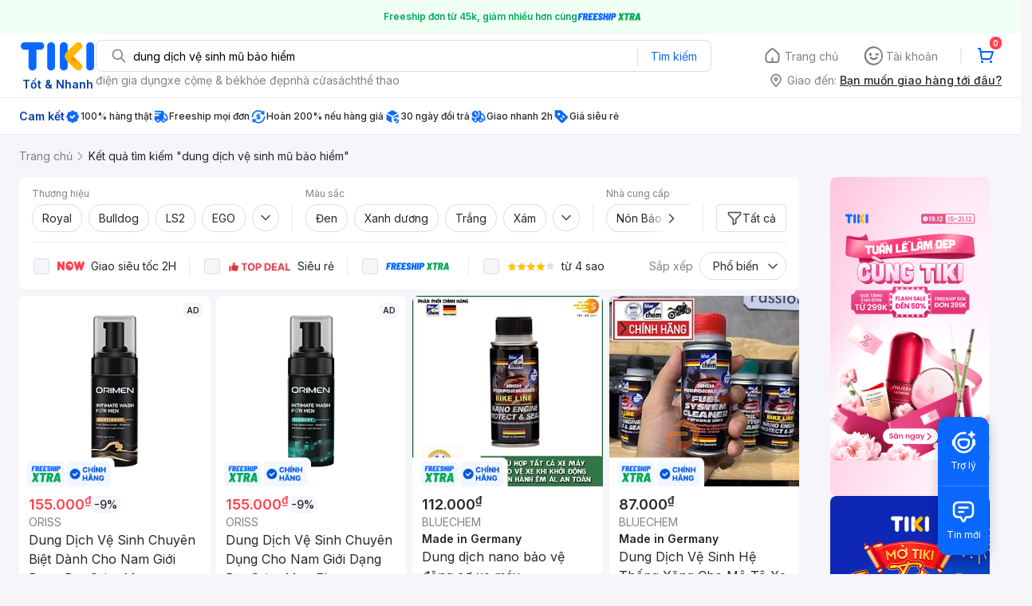

--- FILE ---
content_type: text/html; charset=utf-8
request_url: https://tiki.vn/search?q=dung%20d%E1%BB%8Bch%20v%E1%BB%87%20sinh%20m%C5%A9%20b%E1%BA%A3o%20hi%E1%BB%83m
body_size: 120282
content:
<!DOCTYPE html><html class="no-js" lang="vi" prefix="og: http://ogp.me/ns#"><head><meta charSet="utf-8"/><meta name="viewport" content="width=device-width, initial-scale=1, maximum-scale=1.0, user-scalable=no"/><script defer="" src="https://cdn.jsdelivr.net/npm/@growthbook/growthbook/dist/bundles/index.js"></script><title>Dung dịch vệ sinh mũ bảo hiểm hàng chính hãng, giao nhanh - Tháng 1, 2026 | Mua Ngay | tiki.vn</title><meta property="og:title" content="Dung dịch vệ sinh mũ bảo hiểm hàng chính hãng, giao nhanh - Tháng 1, 2026 | Mua Ngay | tiki.vn"/><link rel="canonical" href="https://tiki.vn"/><meta name="description" content="Dung dịch vệ sinh mũ bảo hiểm hàng chính hãng, giao nhanh, cam kết hoàn tiền 111% nếu hàng giả, freeship, giao nhanh 2h, nhiều mã giảm giá hôm nay. Thanh toán bảo mật tại Tiki. Mua ngay!"/><meta property="og:description" content="Dung dịch vệ sinh mũ bảo hiểm hàng chính hãng, giao nhanh, cam kết hoàn tiền 111% nếu hàng giả, freeship, giao nhanh 2h, nhiều mã giảm giá hôm nay. Thanh toán bảo mật tại Tiki. Mua ngay!"/><meta name="robots" content="noindex, nofollow"/><meta name="next-head-count" content="9"/><meta charSet="utf-8"/><meta http-equiv="x-ua-compatible" content="ie=edge"/><meta name="referrer" content="no-referrer-when-downgrade"/><meta name="google-site-verification" content="7GHar_W5H0cxQxHnW2L1Y6cEIgumXq2ohefKmZXOzT8"/><meta name="dmca-site-verification" content="M1hpL243UXY4QXdrZVVlbzVQeFFqUT090"/><link href="https://frontend.tikicdn.com/_desktop-next/static/css/_sprite.css?v=20261121244ehH08GD6TDDGuGYA7CMy3" rel="stylesheet" type="text/css"/><link rel="icon" type="image/png" href="https://salt.tikicdn.com/ts/upload/29/ca/02/e39713d1b90405fd0d39b8fac676bb0d.png" sizes="48x48"/><link rel="icon" type="image/png" href="https://salt.tikicdn.com/ts/upload/9f/9b/d0/6ce302126e0a4d958a41d90fed1eb4f6.png" sizes="96x96"/><link rel="preconnect" href="https://connect.facebook.net"/><link rel="preconnect" href="https://www.google-analytics.com"/><link rel="preconnect" href="https://fonts.googleapis.com"/><link rel="preconnect" href="https://fonts.gstatic.com"/><link rel="preconnect" href="https://salt.tikicdn.com"/><link rel="preconnect" href="https://frontend.tikicdn.com/_desktop-next"/><link rel="dns-prefetch" href="https://api.tiki.vn/"/><link rel="dns-prefetch" href="https://trackity.tiki.vn/"/><link rel="dns-prefetch" href="https://time.tiki.vn/"/><link rel="dns-prefetch" href="https://frontend.tikicdn.com/_desktop-next"/><link rel="dns-prefetch" href="https://salt.tikicdn.com/"/><link rel="dns-prefetch" data-href="https://fonts.googleapis.com/"/><link rel="dns-prefetch" href="https://fonts.gstatic.com/"/><link rel="manifest" href="/manifest.json?v=1"/><meta name="theme-color" content="#1A94FF"/><style></style>
                <link
                  rel="preload"
                  href="https://fonts.googleapis.com/css2?family=Inter:wght@300;400;500;600&display=swap"
                  as="style"
                  onload="this.onload=null;this.rel='stylesheet'"
                />
              <style></style><style>html {
            font-family: Inter,Arial,sans-serif;
            font-size: 14px;
            background-color: #efefef;
          }</style><script>
              !function(){if('PerformanceLongTaskTiming' in window){var g=window.__tti={e:[]};
              g.o=new PerformanceObserver(function(l){g.e=g.e.concat(l.getEntries())});
              g.o.observe({entryTypes:['longtask']})}}();
            </script><noscript data-n-css=""></noscript><script defer="" nomodule="" src="https://frontend.tikicdn.com/_desktop-next/_next/static/chunks/polyfills-c67a75d1b6f99dc8.js"></script><script defer="" src="https://frontend.tikicdn.com/_desktop-next/_next/static/chunks/fa5f8105-d8a332b5108a2355.js"></script><script defer="" src="https://frontend.tikicdn.com/_desktop-next/_next/static/chunks/94960-901e256a733f5667.js"></script><script defer="" src="https://frontend.tikicdn.com/_desktop-next/_next/static/chunks/72401-661a5bc6af496c7e.js"></script><script defer="" src="https://frontend.tikicdn.com/_desktop-next/_next/static/chunks/41956-1880066637a51093.js"></script><script defer="" src="https://frontend.tikicdn.com/_desktop-next/_next/static/chunks/comp.HeaderRevamp.70712a18c8183671.js"></script><script defer="" src="https://frontend.tikicdn.com/_desktop-next/_next/static/chunks/comp.UniversalFreeShipPlus.e8bbdbabe36252db.js"></script><script defer="" src="https://frontend.tikicdn.com/_desktop-next/_next/static/chunks/comp.desktop.AdWidgetV2.VerticalBannerAd.499387a47b36862d.js"></script><script defer="" src="https://frontend.tikicdn.com/_desktop-next/_next/static/chunks/comp.AdWidgetV2.SquareBanner.6a1157deaf3eba7b.js"></script><script src="https://frontend.tikicdn.com/_desktop-next/_next/static/chunks/webpack-e6e9a44053ba699f.js" defer=""></script><script src="https://frontend.tikicdn.com/_desktop-next/_next/static/chunks/framework-f55d27442d8ef3a2.js" defer=""></script><script src="https://frontend.tikicdn.com/_desktop-next/_next/static/chunks/main-8ebb3e81abec70d6.js" defer=""></script><script src="https://frontend.tikicdn.com/_desktop-next/_next/static/chunks/pages/_app-bd347dd196155f49.js" defer=""></script><script src="https://frontend.tikicdn.com/_desktop-next/_next/static/chunks/9796-7e3e348267be7272.js" defer=""></script><script src="https://frontend.tikicdn.com/_desktop-next/_next/static/chunks/42221-9ec7ddd2a95ec94e.js" defer=""></script><script src="https://frontend.tikicdn.com/_desktop-next/_next/static/chunks/56537-c228ccdf0279902e.js" defer=""></script><script src="https://frontend.tikicdn.com/_desktop-next/_next/static/chunks/2619-8cad6a8a3b7cbe58.js" defer=""></script><script src="https://frontend.tikicdn.com/_desktop-next/_next/static/chunks/10086-5d56d18d05e20a7a.js" defer=""></script><script src="https://frontend.tikicdn.com/_desktop-next/_next/static/chunks/41905-98528449d453b5b4.js" defer=""></script><script src="https://frontend.tikicdn.com/_desktop-next/_next/static/chunks/39943-f3e036c327c92c2c.js" defer=""></script><script src="https://frontend.tikicdn.com/_desktop-next/_next/static/chunks/4483-f4b589e4d2dcec7b.js" defer=""></script><script src="https://frontend.tikicdn.com/_desktop-next/_next/static/chunks/64433-18fe8a62b354943d.js" defer=""></script><script src="https://frontend.tikicdn.com/_desktop-next/_next/static/chunks/comp.CatePage.CatalogProducts-40911648e05b4ce6.js" defer=""></script><script src="https://frontend.tikicdn.com/_desktop-next/_next/static/chunks/22088-8bbbf2145a8cfe84.js" defer=""></script><script src="https://frontend.tikicdn.com/_desktop-next/_next/static/chunks/10688-7aecf1dd399ab9a7.js" defer=""></script><script src="https://frontend.tikicdn.com/_desktop-next/_next/static/chunks/pages/Catalog/Search-15a5d4180924b4c1.js" defer=""></script><script src="https://frontend.tikicdn.com/_desktop-next/_next/static/MNkMfyFaI4PNlZDFHc8QK/_buildManifest.js" defer=""></script><script src="https://frontend.tikicdn.com/_desktop-next/_next/static/MNkMfyFaI4PNlZDFHc8QK/_ssgManifest.js" defer=""></script><style data-styled="" data-styled-version="5.3.6">html{line-height:1.15;-webkit-text-size-adjust:100%;}/*!sc*/
body{margin:0;}/*!sc*/
main{display:block;}/*!sc*/
h1{font-size:2em;margin:0.67em 0;}/*!sc*/
hr{box-sizing:content-box;height:0;overflow:visible;}/*!sc*/
pre{font-family:monospace,monospace;font-size:1em;}/*!sc*/
a{background-color:transparent;}/*!sc*/
abbr[title]{border-bottom:none;-webkit-text-decoration:underline;text-decoration:underline;-webkit-text-decoration:underline dotted;text-decoration:underline dotted;}/*!sc*/
b,strong{font-weight:bolder;}/*!sc*/
code,kbd,samp{font-family:monospace,monospace;font-size:1em;}/*!sc*/
small{font-size:80%;}/*!sc*/
sub,sup{font-size:75%;line-height:0;position:relative;vertical-align:baseline;}/*!sc*/
sub{bottom:-0.25em;}/*!sc*/
sup{top:-0.5em;}/*!sc*/
img{border-style:none;}/*!sc*/
button,input,optgroup,select,textarea{font-family:inherit;font-size:100%;line-height:1.15;margin:0;}/*!sc*/
button,input{overflow:visible;}/*!sc*/
button,select{text-transform:none;}/*!sc*/
button,[type="button"],[type="reset"],[type="submit"]{-webkit-appearance:button;}/*!sc*/
button::-moz-focus-inner,[type="button"]::-moz-focus-inner,[type="reset"]::-moz-focus-inner,[type="submit"]::-moz-focus-inner{border-style:none;padding:0;}/*!sc*/
button:-moz-focusring,[type="button"]:-moz-focusring,[type="reset"]:-moz-focusring,[type="submit"]:-moz-focusring{outline:1px dotted ButtonText;}/*!sc*/
fieldset{padding:0.35em 0.75em 0.625em;}/*!sc*/
legend{box-sizing:border-box;color:inherit;display:table;max-width:100%;padding:0;white-space:normal;}/*!sc*/
progress{vertical-align:baseline;}/*!sc*/
textarea{overflow:auto;}/*!sc*/
[type="checkbox"],[type="radio"]{box-sizing:border-box;padding:0;}/*!sc*/
[type="number"]::-webkit-inner-spin-button,[type="number"]::-webkit-outer-spin-button{height:auto;}/*!sc*/
[type="search"]{-webkit-appearance:textfield;outline-offset:-2px;}/*!sc*/
[type="search"]::-webkit-search-decoration{-webkit-appearance:none;}/*!sc*/
::-webkit-file-upload-button{-webkit-appearance:button;font:inherit;}/*!sc*/
details{display:block;}/*!sc*/
summary{display:list-item;}/*!sc*/
template{display:none;}/*!sc*/
[hidden]{display:none;}/*!sc*/
data-styled.g1[id="sc-global-ecVvVt1"]{content:"sc-global-ecVvVt1,"}/*!sc*/
*,*:before,*:after{box-sizing:border-box;}/*!sc*/
body{overflow-x:hidden;}/*!sc*/
img{max-width:100%;}/*!sc*/
#snack-bar{position:fixed;right:20px;bottom:20px;}/*!sc*/
#snack-bar > div{margin-top:12px;}/*!sc*/
data-styled.g2[id="sc-global-bJrvcH1"]{content:"sc-global-bJrvcH1,"}/*!sc*/
.server-loading{position:fixed;top:0;bottom:0;right:0;left:0;background:white;z-index:999999;}/*!sc*/
html{background-color:#F5F5FA;}/*!sc*/
html.async-hide body{opacity:0 !important;}/*!sc*/
a{color:#0B74E5;-webkit-text-decoration:none;text-decoration:none;}/*!sc*/
a:hover{opacity:0.95;}/*!sc*/
p{margin:0 0 10px 0;}/*!sc*/
b,strong{font-weight:500;}/*!sc*/
.icon{display:inline-block;vertical-align:middle;background-repeat:no-repeat;background-position:0 0;}/*!sc*/
.icon.tikinow-15{width:53px;height:15px;background-image:url(https://frontend.tikicdn.com/_desktop-next/static/img/icons/tikinow/tiki-now-15.png);background-size:53px 15px;}/*!sc*/
@media (-webkit-min-device-pixel-ratio:1.5),(-webkit-min-device-pixel-ratio:2),(min-resolution:192dpi){.icon.tikinow-15{background-image:url(https://frontend.tikicdn.com/_desktop-next/static/img/icons/tikinow/tiki-now-15@2x.png);}}/*!sc*/
.icon.tikinow-26{width:91px;height:26px;background-image:url(https://frontend.tikicdn.com/_desktop-next/static/img/icons/tikinow/tiki-now-26.png);background-size:91px 26px;}/*!sc*/
@media (-webkit-min-device-pixel-ratio:1.5),(-webkit-min-device-pixel-ratio:2),(min-resolution:192dpi){.icon.tikinow-26{background-image:url(https://frontend.tikicdn.com/_desktop-next/static/img/icons/tikinow/tiki-now-26@2x.png);}}/*!sc*/
.icon.thumb-up{width:17px;height:17px;background-image:url(https://frontend.tikicdn.com/_desktop-next/static/img/icons/thumb-up.png);background-size:17px 17px;}/*!sc*/
@media (-webkit-min-device-pixel-ratio:1.5),(-webkit-min-device-pixel-ratio:2),(min-resolution:192dpi){.icon.thumb-up{background-image:url(https://frontend.tikicdn.com/_desktop-next/static/img/icons/thumb-up@2x.png);}}/*!sc*/
.icon.thumb-up-3x{width:17px;height:17px;background-image:url(https://frontend.tikicdn.com/_desktop-next/static/img/icons/thumb-up-2@3x.png);background-size:17px 17px;}/*!sc*/
.icon.reply-arrow{width:19px;height:16px;background-image:url(https://frontend.tikicdn.com/_desktop-next/static/img/icons/reply-arrow.png);background-size:19px 16px;}/*!sc*/
@media (-webkit-min-device-pixel-ratio:1.5),(-webkit-min-device-pixel-ratio:2),(min-resolution:192dpi){.icon.reply-arrow{background-image:url(https://frontend.tikicdn.com/_desktop-next/static/img/icons/reply-arrow@2x.png);}}/*!sc*/
.icon.guarantee{width:16px;height:16px;background-image:url(https://frontend.tikicdn.com/_desktop-next/static/img/icons/guarantee.png);background-size:16px 16px;}/*!sc*/
@media (-webkit-min-device-pixel-ratio:1.5),(-webkit-min-device-pixel-ratio:2),(min-resolution:192dpi){.icon.guarantee{background-image:url(https://frontend.tikicdn.com/_desktop-next/static/img/icons/guarantee@2x.png);}}/*!sc*/
.icon.flag-2x{width:14px;height:16px;background-image:url(https://frontend.tikicdn.com/_desktop-next/static/img/icons/flag@2x.png);background-size:14px 16px;}/*!sc*/
.icon.warning-svg{width:16px;height:17px;background-image:url(https://frontend.tikicdn.com/_desktop-next/static/img/icons/warning.svg);background-size:16px 17px;}/*!sc*/
.icon.prize{width:23px;height:24px;background-image:url(https://frontend.tikicdn.com/_desktop-next/static/img/icons/prize.png);background-size:23px 24px;}/*!sc*/
@media (-webkit-min-device-pixel-ratio:1.5),(-webkit-min-device-pixel-ratio:2),(min-resolution:192dpi){.icon.prize{background-image:url(https://frontend.tikicdn.com/_desktop-next/static/img/icons/prize@2x.png);}}/*!sc*/
.tikicon.icon-bound{width:16px;height:16px;background-image:url(https://frontend.tikicdn.com/_desktop-next/static/img/icons/bound.png);background-size:16px 16px;}/*!sc*/
@media (-webkit-min-device-pixel-ratio:1.5),(-webkit-min-device-pixel-ratio:2),(min-resolution:192dpi){.tikicon.icon-bound{background-image:url(https://frontend.tikicdn.com/_desktop-next/static/img/icons/bound@2x.png);}}/*!sc*/
.fade-loading-animated{-webkit-animation-name:fadeLoading;animation-name:fadeLoading;-webkit-animation-duration:2s;animation-duration:2s;-webkit-animation-iteration-count:infinite;animation-iteration-count:infinite;-webkit-animation-timing-function:linear;animation-timing-function:linear;}/*!sc*/
@-webkit-keyframes fadeLoading{0%{opacity:1;}50%{opacity:0.3;}100%{opacity:1;}}/*!sc*/
@keyframes fadeLoading{0%{opacity:1;}50%{opacity:0.3;}100%{opacity:1;}}/*!sc*/
@-webkit-keyframes swing{0%{-webkit-transform:rotate(0deg);-ms-transform:rotate(0deg);transform:rotate(0deg);}50%{-webkit-transform:rotate(20deg);-ms-transform:rotate(20deg);transform:rotate(20deg);}100%{-webkit-transform:rotate(0deg);-ms-transform:rotate(0deg);transform:rotate(0deg);}}/*!sc*/
@keyframes swing{0%{-webkit-transform:rotate(0deg);-ms-transform:rotate(0deg);transform:rotate(0deg);}50%{-webkit-transform:rotate(20deg);-ms-transform:rotate(20deg);transform:rotate(20deg);}100%{-webkit-transform:rotate(0deg);-ms-transform:rotate(0deg);transform:rotate(0deg);}}/*!sc*/
data-styled.g4[id="sc-global-hkrGOO1"]{content:"sc-global-hkrGOO1,"}/*!sc*/
.fvWcVx{object-fit:contain;display:block;width:100%;height:100%;display:block;}/*!sc*/
data-styled.g11[id="sc-7bce5df0-0"]{content:"fvWcVx,"}/*!sc*/
.jfMKyG{position:relative;display:-webkit-box;display:-webkit-flex;display:-ms-flexbox;display:flex;z-index:1;display:-webkit-box;display:-webkit-flex;display:-ms-flexbox;display:flex;-webkit-flex-direction:row;-ms-flex-direction:row;flex-direction:row;-webkit-box-pack:center;-webkit-justify-content:center;-ms-flex-pack:center;justify-content:center;-webkit-align-items:center;-webkit-box-align:center;-ms-flex-align:center;align-items:center;padding:12px 16px;gap:4px;background:white;}/*!sc*/
.jfMKyG p{margin:0;}/*!sc*/
.jfMKyG a{display:-webkit-box;display:-webkit-flex;display:-ms-flexbox;display:flex;-webkit-box-pack:center;-webkit-justify-content:center;-ms-flex-pack:center;justify-content:center;-webkit-align-items:center;-webkit-box-align:center;-ms-flex-align:center;align-items:center;color:initial;gap:4px;}/*!sc*/
data-styled.g24[id="sc-dde698d1-0"]{content:"jfMKyG,"}/*!sc*/
.cGVtRR{font-size:12px;font-weight:600;line-height:150%;padding-left:4px;}/*!sc*/
data-styled.g25[id="sc-dde698d1-1"]{content:"cGVtRR,"}/*!sc*/
.ldcZGa{object-fit:contain;display:block;}/*!sc*/
data-styled.g38[id="sc-82b4dcf2-0"]{content:"ldcZGa,"}/*!sc*/
.edZgU{width:1280px;padding-left:24px;padding-right:24px;margin-right:auto;margin-left:auto;}/*!sc*/
@media only screen and (min-width:1440px){.edZgU{width:1440px;}}/*!sc*/
data-styled.g46[id="sc-9b2f7535-0"]{content:"edZgU,"}/*!sc*/
.eTnNSC{width:1270px;padding-left:15px;padding-right:15px;margin-right:auto;margin-left:auto;}/*!sc*/
data-styled.g667[id="sc-6d96a9af-0"]{content:"eTnNSC,"}/*!sc*/
.dVnCth{margin-top:16px;font-size:12px;line-height:16px;font-weight:normal;color:#808089;background-color:white;}/*!sc*/
.dVnCth.listing-revamp{width:1138px;border-radius:8px;margin-bottom:16px;}/*!sc*/
@media only screen and (max-width:1439px){.dVnCth.listing-revamp{width:978px;}}/*!sc*/
@media only screen and (min-width:1440px){.dVnCth.listing-revamp{width:1138px;}}/*!sc*/
.dVnCth.listing-revamp .block{width:auto !important;}/*!sc*/
.dVnCth.listing-revamp .block.payment-information{width:200px !important;}/*!sc*/
.dVnCth.listing-revamp .flex{width:auto !important;}/*!sc*/
.dVnCth.listing-revamp .separator{width:auto;margin-left:16px;margin-right:16px;}/*!sc*/
.dVnCth p{font-size:12px;line-height:16px;color:#808089;margin-bottom:12px;margin-top:0px;}/*!sc*/
.dVnCth .title-text{font-size:16px;line-height:24px;font-weight:500;color:#38383d;margin-bottom:12px;margin-top:0px;}/*!sc*/
.dVnCth .small-text{display:block;margin-bottom:8px;color:#808089;}/*!sc*/
.dVnCth a:hover{-webkit-text-decoration:underline;text-decoration:underline;}/*!sc*/
data-styled.g697[id="sc-4ce82f3c-0"]{content:"dVnCth,"}/*!sc*/
.chWRSJ{padding:16px 0;}/*!sc*/
.chWRSJ .block{width:226px;}/*!sc*/
.chWRSJ .block .store-title{margin-top:24px;}/*!sc*/
.chWRSJ .block .icon{display:inline-block;margin-right:8px;margin-bottom:8px;vertical-align:middle;width:32px;height:32px;}/*!sc*/
.chWRSJ .block .icon.vnpay > svg{width:32px;height:32px;}/*!sc*/
.chWRSJ .flex{width:226px;display:-webkit-box;display:-webkit-flex;display:-ms-flexbox;display:flex;-webkit-align-items:center;-webkit-box-align:center;-ms-flex-align:center;align-items:center;-webkit-flex-wrap:wrap;-ms-flex-wrap:wrap;flex-wrap:wrap;gap:8px;}/*!sc*/
.chWRSJ .hotline{margin-bottom:8px;}/*!sc*/
.chWRSJ .hotline a{color:#38383D;font-weight:500;}/*!sc*/
.chWRSJ .security{margin-bottom:8px;color:#808089;font-size:12px;font-weight:400;}/*!sc*/
.chWRSJ .security a{color:#808089;}/*!sc*/
data-styled.g698[id="sc-4ce82f3c-1"]{content:"chWRSJ,"}/*!sc*/
.eSPDgm{padding:16px 0;background-color:#ffffff;}/*!sc*/
.eSPDgm .address{display:-webkit-box;display:-webkit-flex;display:-ms-flexbox;display:flex;-webkit-align-items:center;-webkit-box-align:center;-ms-flex-align:center;align-items:center;}/*!sc*/
data-styled.g699[id="sc-4ce82f3c-2"]{content:"eSPDgm,"}/*!sc*/
.exPqAC{content:' ';height:1px;background-color:#EBEBF0;width:1240px;margin-right:auto;margin-left:auto;}/*!sc*/
data-styled.g700[id="sc-4ce82f3c-3"]{content:"exPqAC,"}/*!sc*/
.aMfcf{font-size:16px;line-height:24px;font-weight:500;color:#38383D;margin-bottom:12px;margin-top:0px;}/*!sc*/
data-styled.g701[id="sc-4ce82f3c-4"]{content:"aMfcf,"}/*!sc*/
.bstmqn{font-size:14px;line-height:20px;font-weight:500;color:#38383D;margin-bottom:4px;margin-top:0px;}/*!sc*/
data-styled.g702[id="sc-4ce82f3c-5"]{content:"bstmqn,"}/*!sc*/
.hrWWOH{padding:16px 0px 0px;}/*!sc*/
data-styled.g703[id="sc-8ba33404-0"]{content:"hrWWOH,"}/*!sc*/
.kGhQDb{margin-bottom:16px;}/*!sc*/
.kGhQDb a{color:#808089;}/*!sc*/
.kGhQDb p{margin:0px;}/*!sc*/
data-styled.g704[id="sc-8ba33404-1"]{content:"kGhQDb,"}/*!sc*/
.kzdfAZ{display:grid;grid-template-columns:repeat(5,1fr);grid-column-gap:20px;}/*!sc*/
data-styled.g705[id="sc-8ba33404-2"]{content:"kzdfAZ,"}/*!sc*/
.iyhWqm{padding:16px 0px 0px;}/*!sc*/
data-styled.g707[id="sc-4e2e5de4-0"]{content:"iyhWqm,"}/*!sc*/
.bdFUBm{margin-bottom:16px;}/*!sc*/
.bdFUBm a{color:#808089;}/*!sc*/
.bdFUBm p{margin:0px;}/*!sc*/
data-styled.g708[id="sc-4e2e5de4-1"]{content:"bdFUBm,"}/*!sc*/
.gRFRMW{display:-webkit-box;display:-webkit-flex;display:-ms-flexbox;display:flex;-webkit-align-items:flex-center;-webkit-box-align:flex-center;-ms-flex-align:flex-center;align-items:flex-center;-webkit-flex-direction:column;-ms-flex-direction:column;flex-direction:column;-webkit-align-self:center;-ms-flex-item-align:center;align-self:center;}/*!sc*/
.gRFRMW .tiki-logo{display:-webkit-box;display:-webkit-flex;display:-ms-flexbox;display:flex;-webkit-align-items:flex-center;-webkit-box-align:flex-center;-ms-flex-align:flex-center;align-items:flex-center;-webkit-flex-direction:column;-ms-flex-direction:column;flex-direction:column;}/*!sc*/
.gRFRMW .tiki-logo > span{font-size:14px;color:#003ea1;margin-top:8px;font-weight:600;text-align:center;}/*!sc*/
data-styled.g710[id="sc-3258bf05-0"]{content:"gRFRMW,"}/*!sc*/
.cYLtAT{-webkit-flex:1;-ms-flex:1;flex:1;}/*!sc*/
data-styled.g711[id="sc-dec0a11d-0"]{content:"cYLtAT,"}/*!sc*/
.cfhkdd{width:100%;display:-webkit-box;display:-webkit-flex;display:-ms-flexbox;display:flex;position:relative;border:1px solid #DDDDE3;border-radius:8px;-webkit-align-items:center;-webkit-box-align:center;-ms-flex-align:center;align-items:center;}/*!sc*/
.cfhkdd .icon-search{width:20px;height:20px;margin:0 0 0 18px;}/*!sc*/
data-styled.g712[id="sc-dec0a11d-1"]{content:"cfhkdd,"}/*!sc*/
.lgENLJ{border:0px;padding:0 8px;font-weight:400;font-size:14px;line-height:150%;border-top-left-radius:8px;border-bottom-left-radius:8px;-webkit-flex:1;-ms-flex:1;flex:1;outline:none;}/*!sc*/
.lgENLJ::-webkit-input-placeholder{color:#808089;font-size:14px;}/*!sc*/
.lgENLJ::-moz-placeholder{color:#808089;font-size:14px;}/*!sc*/
.lgENLJ:-ms-input-placeholder{color:#808089;font-size:14px;}/*!sc*/
.lgENLJ::placeholder{color:#808089;font-size:14px;}/*!sc*/
data-styled.g713[id="sc-dec0a11d-2"]{content:"lgENLJ,"}/*!sc*/
.agnbj{cursor:pointer;border:0px;width:92px;height:38px;padding:4px;border-radius:0 8px 8px 0;background:transparent;color:#0A68FF;font-weight:400;font-size:14px;line-height:150%;outline:none;display:-webkit-box;display:-webkit-flex;display:-ms-flexbox;display:flex;-webkit-align-items:center;-webkit-box-align:center;-ms-flex-align:center;align-items:center;-webkit-box-pack:center;-webkit-justify-content:center;-ms-flex-pack:center;justify-content:center;position:relative;}/*!sc*/
.agnbj:before{content:'';display:block;position:absolute;border-left:1px solid #DDDDE3;height:24px;left:0;top:8px;}/*!sc*/
.agnbj:hover{background-color:rgba(10,104,255,0.2);}/*!sc*/
.agnbj:active{background-color:rgba(10,104,255,0.4);}/*!sc*/
data-styled.g714[id="sc-dec0a11d-3"]{content:"agnbj,"}/*!sc*/
.rZetm{position:relative;display:block;}/*!sc*/
.rZetm:hover{opacity:1;}/*!sc*/
data-styled.g730[id="sc-7d80e456-14"]{content:"rZetm,"}/*!sc*/
.dCdTIg{display:-webkit-box;display:-webkit-flex;display:-ms-flexbox;display:flex;-webkit-align-items:center;-webkit-box-align:center;-ms-flex-align:center;align-items:center;-webkit-box-pack:end;-webkit-justify-content:flex-end;-ms-flex-pack:end;justify-content:flex-end;margin-left:48px;}/*!sc*/
.dCdTIg .profile-icon{width:32px;height:32px;margin-right:8px;border-radius:2px;}/*!sc*/
.dCdTIg .arrowIcon{width:16px;height:16px;}/*!sc*/
.dCdTIg .cart-wrapper{position:relative;display:-webkit-box;display:-webkit-flex;display:-ms-flexbox;display:flex;width:40px;height:40px;-webkit-align-items:center;-webkit-box-align:center;-ms-flex-align:center;align-items:center;-webkit-box-pack:center;-webkit-justify-content:center;-ms-flex-pack:center;justify-content:center;}/*!sc*/
.dCdTIg .cart-wrapper .cart-icon{margin-right:0;border-radius:unset;}/*!sc*/
.dCdTIg .cart-wrapper .cart-text{color:#ffffff;font-weight:500;white-space:nowrap;font-size:13px;line-height:20px;}/*!sc*/
data-styled.g731[id="sc-7d80e456-15"]{content:"dCdTIg,"}/*!sc*/
.PXkZT{color:#ffffff;background:#FF424F;height:16px;right:0;top:-4px;border-radius:8px;display:inline-block;text-align:center;font-weight:700;font-size:10px;line-height:150%;position:absolute;padding:0.5px 4px;}/*!sc*/
data-styled.g732[id="sc-7d80e456-16"]{content:"PXkZT,"}/*!sc*/
.gVBJYa{display:-webkit-box;display:-webkit-flex;display:-ms-flexbox;display:flex;-webkit-align-items:center;-webkit-box-align:center;-ms-flex-align:center;align-items:center;-webkit-box-pack:center;-webkit-justify-content:center;-ms-flex-pack:center;justify-content:center;padding:8px 16px;cursor:pointer;position:relative;border-radius:8px;position:relative;}/*!sc*/
.gVBJYa:hover{background-color:rgba(39,39,42,0.12);}/*!sc*/
.gVBJYa:active{background-color:rgba(39,39,42,0.24);}/*!sc*/
.gVBJYa .menu-item-icon{width:24px;height:24px;margin-right:4px;border-radius:50%;}/*!sc*/
.gVBJYa a,.gVBJYa > span{font-weight:400;font-size:14px;line-height:150%;color:#808089;}/*!sc*/
.gVBJYa:hover .toggler{display:block;}/*!sc*/
.gVBJYa .tikivip-badge{position:absolute;top:0;left:15px;}/*!sc*/
.jQEjdB{display:-webkit-box;display:-webkit-flex;display:-ms-flexbox;display:flex;-webkit-align-items:center;-webkit-box-align:center;-ms-flex-align:center;align-items:center;-webkit-box-pack:center;-webkit-justify-content:center;-ms-flex-pack:center;justify-content:center;padding:8px 16px;cursor:pointer;position:relative;border-radius:8px;position:relative;}/*!sc*/
.jQEjdB:hover{background-color:rgba(0,96,255,0.12);}/*!sc*/
.jQEjdB:active{background-color:rgba(0,96,255,0.24);}/*!sc*/
.jQEjdB .menu-item-icon{width:24px;height:24px;margin-right:4px;border-radius:50%;}/*!sc*/
.jQEjdB a,.jQEjdB > span{font-weight:500;font-size:14px;line-height:150%;color:#0A68FF;}/*!sc*/
.jQEjdB:hover .toggler{display:block;}/*!sc*/
.jQEjdB .tikivip-badge{position:absolute;top:0;left:15px;}/*!sc*/
data-styled.g741[id="sc-7d80e456-25"]{content:"gVBJYa,jQEjdB,"}/*!sc*/
.ikCtXe{padding:0 !important;margin-left:24px;position:relative;}/*!sc*/
.ikCtXe:before{content:'';display:block;height:20px;position:absolute;left:-12px;border:1px solid #EBEBF0;}/*!sc*/
data-styled.g742[id="sc-7d80e456-26"]{content:"ikCtXe,"}/*!sc*/
.gypTeU{display:-webkit-box;display:-webkit-flex;display:-ms-flexbox;display:flex;padding:16px 0 10px 0;height:auto;position:relative;z-index:2;-webkit-align-items:center;-webkit-box-align:center;-ms-flex-align:center;align-items:center;padding:0;}/*!sc*/
.gypTeU .logo-menu{margin-right:48px;-webkit-flex-basis:unset;-ms-flex-preferred-size:unset;flex-basis:unset;}/*!sc*/
data-styled.g746[id="sc-ee984840-0"]{content:"gypTeU,"}/*!sc*/
.hqCsjg{display:-webkit-box;display:-webkit-flex;display:-ms-flexbox;display:flex;-webkit-flex:1;-ms-flex:1;flex:1;-webkit-align-items:center;-webkit-box-align:center;-ms-flex-align:center;align-items:center;}/*!sc*/
data-styled.g747[id="sc-ee984840-1"]{content:"hqCsjg,"}/*!sc*/
.rgsXe{position:relative;background:#ffffff;padding:8px 0;z-index:999;}/*!sc*/
.rgsXe.main-header-sticky{left:0;position:fixed;top:0;width:100%;}/*!sc*/
.rgsXe *{-webkit-letter-spacing:normal;-moz-letter-spacing:normal;-ms-letter-spacing:normal;letter-spacing:normal;}/*!sc*/
data-styled.g749[id="sc-f862d3ea-1"]{content:"rgsXe,"}/*!sc*/
.bbUcuP{display:-webkit-box;display:-webkit-flex;display:-ms-flexbox;display:flex;height:24px;width:712px;-webkit-align-items:flex-start;-webkit-box-align:flex-start;-ms-flex-align:flex-start;align-items:flex-start;-webkit-flex-wrap:wrap;-ms-flex-wrap:wrap;flex-wrap:wrap;overflow:hidden;gap:12px;}/*!sc*/
@media only screen and (min-width:1440px){.bbUcuP{width:820px;}}/*!sc*/
.bbUcuP a{display:block;font-weight:400;font-size:14px;line-height:150%;color:#808089;white-space:nowrap;}/*!sc*/
data-styled.g752[id="sc-7ad7c877-1"]{content:"bbUcuP,"}/*!sc*/
.fKRaGb{margin-bottom:3px;max-width:348px;-webkit-flex:0 0 348px;-ms-flex:0 0 348px;flex:0 0 348px;}/*!sc*/
.fKRaGb .delivery-zone__heading{display:-webkit-box;display:-webkit-flex;display:-ms-flexbox;display:flex;-webkit-align-items:center;-webkit-box-align:center;-ms-flex-align:center;align-items:center;cursor:pointer;-webkit-box-pack:end;-webkit-justify-content:flex-end;-ms-flex-pack:end;justify-content:flex-end;}/*!sc*/
.fKRaGb .delivery-zone__heading img{width:20px;height:20px;margin-right:4px;}/*!sc*/
.fKRaGb .delivery-zone__heading > h4{margin:0px;display:block;color:#808089;font-weight:400;font-size:14px;line-height:150%;padding-right:4px;white-space:nowrap;}/*!sc*/
.fKRaGb .delivery-zone__heading .address{-webkit-text-decoration:underline;text-decoration:underline;font-weight:500;font-size:14px;line-height:150%;white-space:nowrap;overflow:hidden;text-overflow:ellipsis;color:#27272A;}/*!sc*/
data-styled.g753[id="sc-75644000-0"]{content:"fKRaGb,"}/*!sc*/
.dtcpAn{position:relative;display:-webkit-box;display:-webkit-flex;display:-ms-flexbox;display:flex;-webkit-box-pack:justify;-webkit-justify-content:space-between;-ms-flex-pack:justify;justify-content:space-between;z-index:1;}/*!sc*/
data-styled.g754[id="sc-39ee4e6f-0"]{content:"dtcpAn,"}/*!sc*/
.ljZvVE{display:-webkit-box;display:-webkit-flex;display:-ms-flexbox;display:flex;-webkit-flex-direction:column;-ms-flex-direction:column;flex-direction:column;-webkit-align-items:flex-start;-webkit-box-align:flex-start;-ms-flex-align:flex-start;align-items:flex-start;gap:8px;-webkit-flex:1 0 0;-ms-flex:1 0 0;flex:1 0 0;-webkit-align-items:stretch;-webkit-box-align:stretch;-ms-flex-align:stretch;align-items:stretch;}/*!sc*/
data-styled.g755[id="sc-b1e0edd7-0"]{content:"ljZvVE,"}/*!sc*/
.duXRBJ{display:-webkit-box;display:-webkit-flex;display:-ms-flexbox;display:flex;-webkit-align-items:flex-start;-webkit-box-align:flex-start;-ms-flex-align:flex-start;align-items:flex-start;gap:48px;-webkit-flex:1 0 0;-ms-flex:1 0 0;flex:1 0 0;}/*!sc*/
data-styled.g756[id="sc-b1e0edd7-1"]{content:"duXRBJ,"}/*!sc*/
.iujNlz{position:relative;display:-webkit-box;display:-webkit-flex;display:-ms-flexbox;display:flex;z-index:1;display:-webkit-box;display:-webkit-flex;display:-ms-flexbox;display:flex;-webkit-flex-direction:row;-ms-flex-direction:row;flex-direction:row;-webkit-align-items:center;-webkit-box-align:center;-ms-flex-align:center;align-items:center;gap:4px;background:white;border-width:1px 0px;border-style:solid;border-color:#EBEBF0;}/*!sc*/
.iujNlz p{margin:0;}/*!sc*/
data-styled.g760[id="sc-4a670bf7-0"]{content:"iujNlz,"}/*!sc*/
.llXUzV{width:1280px;padding-left:24px;padding-right:24px;padding-top:12px;padding-bottom:12px;margin-right:auto;margin-left:auto;display:-webkit-box;display:-webkit-flex;display:-ms-flexbox;display:flex;gap:12px;padding-inline:24px;-webkit-align-items:center;-webkit-box-align:center;-ms-flex-align:center;align-items:center;}/*!sc*/
@media only screen and (min-width:1440px){.llXUzV{width:1440px;}}/*!sc*/
data-styled.g761[id="sc-4a670bf7-1"]{content:"llXUzV,"}/*!sc*/
.hIAJdw{font-size:14px;font-weight:600;line-height:150%;white-space:nowrap;}/*!sc*/
data-styled.g762[id="sc-4a670bf7-2"]{content:"hIAJdw,"}/*!sc*/
.uRDjP{display:grid;grid-template-columns:repeat(4,1fr);grid-gap:12px;margin-bottom:16px;}/*!sc*/
data-styled.g1325[id="sc-b118de6a-1"]{content:"uRDjP,"}/*!sc*/
.Ywrhm{display:-webkit-box;display:-webkit-flex;display:-ms-flexbox;display:flex;cursor:pointer;-webkit-align-items:center;-webkit-box-align:center;-ms-flex-align:center;align-items:center;}/*!sc*/
.Ywrhm:hover .box:not(.checked) .icon-check-off,.Ywrhm.trigger-hover .box:not(.checked) .icon-check-off{display:none;}/*!sc*/
.Ywrhm:hover .box:not(.checked) .icon-check-hover,.Ywrhm.trigger-hover .box:not(.checked) .icon-check-hover{display:block;}/*!sc*/
.Ywrhm .box > img{width:24px;height:24px;object-fit:contain;-webkit-flex-shrink:0;-ms-flex-negative:0;flex-shrink:0;}/*!sc*/
.Ywrhm .icon-check-off{display:block;}/*!sc*/
.Ywrhm .icon-check-on{display:none;}/*!sc*/
.Ywrhm .icon-check-hover{display:none;}/*!sc*/
.Ywrhm .box.checked .icon-check-off{display:none;}/*!sc*/
.Ywrhm .box.checked .icon-check-on{display:block;}/*!sc*/
data-styled.g1369[id="sc-eca64225-3"]{content:"Ywrhm,"}/*!sc*/
.hZVeKa{position:relative;overflow:hidden;}/*!sc*/
.hZVeKa::before{display:block;height:0;content:'';pointer-events:none;padding-bottom:100%;}/*!sc*/
.hZVeKa > div{position:absolute;top:0;right:0;bottom:0;left:0;width:100%;height:100%;}/*!sc*/
.hZVeKa .listing-footer-banner-ad{width:100%;height:100%;display:-webkit-box;display:-webkit-flex;display:-ms-flexbox;display:flex;-webkit-align-items:center;-webkit-box-align:center;-ms-flex-align:center;align-items:center;-webkit-box-pack:center;-webkit-justify-content:center;-ms-flex-pack:center;justify-content:center;}/*!sc*/
data-styled.g1499[id="sc-1d225946-0"]{content:"hZVeKa,"}/*!sc*/
.bSlGRb{background-color:#F5F5FA;padding-top:16px;padding-bottom:16px;}/*!sc*/
.bSlGRb .breadcrumb{display:-webkit-box;display:-webkit-flex;display:-ms-flexbox;display:flex;-webkit-align-items:center;-webkit-box-align:center;-ms-flex-align:center;align-items:center;}/*!sc*/
.bSlGRb a.breadcrumb-item{position:relative;display:-webkit-box;display:-webkit-flex;display:-ms-flexbox;display:flex;-webkit-box-pack:center;-webkit-justify-content:center;-ms-flex-pack:center;justify-content:center;-webkit-align-items:center;-webkit-box-align:center;-ms-flex-align:center;align-items:center;color:#808089;font-size:14px;line-height:21px;font-weight:400;white-space:nowrap;}/*!sc*/
.bSlGRb a.breadcrumb-item:hover{color:#38383D;-webkit-text-decoration:underline;text-decoration:underline;}/*!sc*/
.bSlGRb a.breadcrumb-item:last-child{color:#27272A;cursor:default;overflow:hidden;}/*!sc*/
.bSlGRb a.breadcrumb-item:last-child span{overflow:hidden;text-overflow:ellipsis;}/*!sc*/
.bSlGRb a.breadcrumb-item:last-child:hover{-webkit-text-decoration:none;text-decoration:none;}/*!sc*/
.bSlGRb a.breadcrumb-item h1{color:#38383D;font-size:14px;line-height:20px;font-weight:300;margin:0;}/*!sc*/
.bSlGRb .icon.icon-next{margin-left:5.5px;margin-right:8.5px;}/*!sc*/
data-styled.g1564[id="sc-90159c0b-0"]{content:"bSlGRb,"}/*!sc*/
.fLLNCa{position:relative;opacity:1;}/*!sc*/
data-styled.g1565[id="sc-92fcafd8-0"]{content:"fLLNCa,"}/*!sc*/
.MrBjC{text-align:center;}/*!sc*/
.MrBjC .pagination-block{display:-webkit-box;display:-webkit-flex;display:-ms-flexbox;display:flex;margin:24px 0;-webkit-box-pack:center;-webkit-justify-content:center;-ms-flex-pack:center;justify-content:center;}/*!sc*/
.MrBjC .arrow{display:-webkit-box;display:-webkit-flex;display:-ms-flexbox;display:flex;width:40px;height:36px;border:1px solid #0a68ff;border-radius:4px;-webkit-box-pack:center;-webkit-justify-content:center;-ms-flex-pack:center;justify-content:center;-webkit-align-items:center;-webkit-box-align:center;-ms-flex-align:center;align-items:center;}/*!sc*/
.MrBjC .arrow:hover{background-color:rgba(10,104,255,0.12);}/*!sc*/
.MrBjC .arrow:active{background-color:rgba(10,104,255,0.24);}/*!sc*/
.MrBjC .arrow.disabled{cursor:not-allowed;pointer-events:none;border:1px solid rgba(0,0,0,0.05);}/*!sc*/
.MrBjC .arrow.disabled img[alt~='arrow-left']{-webkit-transform:rotate(0);-ms-transform:rotate(0);transform:rotate(0);}/*!sc*/
.MrBjC .arrow.disabled img[alt~='arrow-right']{-webkit-transform:rotate(180deg);-ms-transform:rotate(180deg);transform:rotate(180deg);}/*!sc*/
.MrBjC .arrow picture{line-height:0;}/*!sc*/
.MrBjC .arrow img{width:20px;height:20px;}/*!sc*/
.MrBjC .arrow img[alt~='arrow-left']{-webkit-transform:rotate(180deg);-ms-transform:rotate(180deg);transform:rotate(180deg);}/*!sc*/
.MrBjC ul{display:-webkit-box;display:-webkit-flex;display:-ms-flexbox;display:flex;margin:0 8px;padding:0;background:rgba(0,0,0,0.1);border-radius:8px;gap:8px;-webkit-align-item:center;-webkit-box-align-item:center;-ms-flex-align-item:center;align-item:center;-webkit-box-pack:center;-webkit-justify-content:center;-ms-flex-pack:center;justify-content:center;}/*!sc*/
.MrBjC li{list-style-type:none;}/*!sc*/
.MrBjC li a{font-weight:400;font-size:16px;line-height:36px;color:#27272a;-webkit-text-decoration:none;text-decoration:none;border-radius:4px;width:40px;height:36px;text-align:center;cursor:pointer;display:-webkit-box;display:-webkit-flex;display:-ms-flexbox;display:flex;-webkit-align-items:center;-webkit-box-align:center;-ms-flex-align:center;align-items:center;-webkit-box-pack:center;-webkit-justify-content:center;-ms-flex-pack:center;justify-content:center;}/*!sc*/
.MrBjC li a:hover{background:rgba(39,39,42,0.12);}/*!sc*/
.MrBjC li a:active{background:rgba(39,39,42,0.24);}/*!sc*/
.MrBjC li a.current{font-weight:500;background:#0a68ff;border-radius:8px;color:#fff;text-align:center;}/*!sc*/
.MrBjC li a.current:hover{background:linear-gradient(0deg,rgba(255,255,255,0.12),rgba(255,255,255,0.12)), #0a68ff;}/*!sc*/
.MrBjC li a.current:active{background:linear-gradient(0deg,rgba(255,255,255,0.24),rgba(255,255,255,0.24)), #0a68ff;}/*!sc*/
.MrBjC li a.hidden-page{cursor:initial;}/*!sc*/
.MrBjC li a.hidden-page:hover{background:transparent;}/*!sc*/
.MrBjC li a i{margin-bottom:1px;}/*!sc*/
.MrBjC li a.disabled{cursor:not-allowed;pointer-events:none;}/*!sc*/
.MrBjC li a.disabled img[alt~='arrow-left']{-webkit-transform:rotate(0);-ms-transform:rotate(0);transform:rotate(0);}/*!sc*/
.MrBjC li a.disabled img[alt~='arrow-right']{-webkit-transform:rotate(180deg);-ms-transform:rotate(180deg);transform:rotate(180deg);}/*!sc*/
.MrBjC li a img{width:20px;height:20px;}/*!sc*/
.MrBjC li a img[alt~='arrow-left']{-webkit-transform:rotate(180deg);-ms-transform:rotate(180deg);transform:rotate(180deg);}/*!sc*/
data-styled.g1569[id="sc-296f2738-0"]{content:"MrBjC,"}/*!sc*/
.gHqeOl{display:grid;grid-gap:8px;grid-template-columns:repeat( 4,calc(calc(100% - 24px ) / 4) );padding-bottom:16px;}/*!sc*/
.gHqeOl > div{border-radius:8px;background:white;grid-column:span 1;}/*!sc*/
.gHqeOl > .tiki-square-ad{grid-column:span 2;height:100%;}/*!sc*/
.gHqeOl > .tiki-square-ad > div{height:100%;}/*!sc*/
.gHqeOl > .loading-item{aspect-ratio:1/2;background:white;border-radius:8px;}/*!sc*/
.gHqeOl > .loading-item.tiki-square-ad{aspect-ratio:1;}/*!sc*/
data-styled.g1570[id="sc-2d0320b9-0"]{content:"gHqeOl,"}/*!sc*/
.jPfQtU{background-color:white;border-radius:8px;margin-bottom:8px;padding:0px 16px;}/*!sc*/
data-styled.g1571[id="sc-7361b68-0"]{content:"jPfQtU,"}/*!sc*/
.bBHRSE{width:1px;height:34px;background-color:#ebebf0;}/*!sc*/
data-styled.g1572[id="sc-7361b68-1"]{content:"bBHRSE,"}/*!sc*/
.esqRqh{display:block;width:20px;height:20px;-webkit-flex-shrink:0;-ms-flex-negative:0;flex-shrink:0;}/*!sc*/
data-styled.g1573[id="sc-7361b68-2"]{content:"esqRqh,"}/*!sc*/
.grYDwO{display:-webkit-box;display:-webkit-flex;display:-ms-flexbox;display:flex;-webkit-box-pack:center;-webkit-justify-content:center;-ms-flex-pack:center;justify-content:center;-webkit-align-items:center;-webkit-box-align:center;-ms-flex-align:center;align-items:center;position:relative;background:none;font-size:14px;line-height:21px;color:#27272a;padding:6px 12px;-webkit-align-self:flex-end;-ms-flex-item-align:end;align-self:flex-end;border:1px solid #dddde3;border-radius:4px;gap:8px;}/*!sc*/
.grYDwO:hover{background-color:rgba(39,39,42,0.12);border:1px solid rgba(0,0,0,0.15);}/*!sc*/
.grYDwO:active{background-color:rgba(39,39,42,0.24);border:1px solid rgba(0,0,0,0.2);}/*!sc*/
data-styled.g1575[id="sc-a04c7302-0"]{content:"grYDwO,"}/*!sc*/
.dGFmnx{display:block;width:20px;height:20px;-webkit-flex-shrink:0;-ms-flex-negative:0;flex-shrink:0;}/*!sc*/
data-styled.g1576[id="sc-a04c7302-1"]{content:"dGFmnx,"}/*!sc*/
.weoZA{display:block;padding:0px;margin:0px;outline:none;border:none;background:none;color:#27272a;cursor:pointer;}/*!sc*/
data-styled.g1577[id="sc-bd134f7-0"]{content:"weoZA,"}/*!sc*/
.hapXaW{font-size:14px;line-height:21px;text-align:center;padding:6px 12px;border-radius:16px;border:1px solid #dddde3;background-color:white;}/*!sc*/
.hapXaW:hover{background-color:rgba(39,39,42,0.12);}/*!sc*/
.hapXaW:active{background-color:rgba(39,39,42,0.24);}/*!sc*/
data-styled.g1578[id="sc-bd134f7-1"]{content:"hapXaW,"}/*!sc*/
.jaczNN{display:-webkit-box;-webkit-box-orient:vertical;-webkit-line-clamp:1;overflow:hidden;}/*!sc*/
data-styled.g1579[id="sc-bd134f7-2"]{content:"jaczNN,"}/*!sc*/
.iWbfBZ{width:1440px;margin-left:auto;margin-right:auto;padding-left:24px;padding-right:24px;}/*!sc*/
@media only screen and (max-width:1439px){.iWbfBZ{width:1280px;}}/*!sc*/
@media only screen and (min-width:1441px){.iWbfBZ{width:1440px;}}/*!sc*/
data-styled.g1580[id="sc-ffb3ceca-0"]{content:"iWbfBZ,"}/*!sc*/
.fWWUnU{display:grid;grid-template-columns:1fr 230px;gap:24px;margin-bottom:24px;}/*!sc*/
data-styled.g1581[id="sc-ffb3ceca-1"]{content:"fWWUnU,"}/*!sc*/
.eEGSMD{overflow:hidden;}/*!sc*/
data-styled.g1582[id="sc-ffb3ceca-2"]{content:"eEGSMD,"}/*!sc*/
.jwAAQL{width:200px;display:-webkit-box;display:-webkit-flex;display:-ms-flexbox;display:flex;-webkit-flex-direction:column;-ms-flex-direction:column;flex-direction:column;gap:12px;-webkit-flex-shrink:0;-ms-flex-negative:0;flex-shrink:0;top:24px;margin:0 auto;}/*!sc*/
.jwAAQL::-webkit-scrollbar{display:none;}/*!sc*/
data-styled.g1583[id="sc-ffb3ceca-3"]{content:"jwAAQL,"}/*!sc*/
.iNPxYw{display:block;padding:0px;margin:0px;outline:none;background:none;color:#27272a;cursor:pointer;}/*!sc*/
data-styled.g1590[id="sc-a287ca93-0"]{content:"iNPxYw,"}/*!sc*/
.dyvIJm{width:34px;height:34px;display:-webkit-box;display:-webkit-flex;display:-ms-flexbox;display:flex;-webkit-align-items:center;-webkit-box-align:center;-ms-flex-align:center;align-items:center;-webkit-box-pack:center;-webkit-justify-content:center;-ms-flex-pack:center;justify-content:center;border-radius:16px;border:1px solid #dddde3;margin-left:8px;position:relative;}/*!sc*/
.dyvIJm:hover{background-color:rgba(81,81,88,0.12);border:1px solid rgba(0,0,0,0.15);}/*!sc*/
.dyvIJm:active{background-color:rgba(81,81,88,0.24);border:1px solid rgba(0,0,0,0.15);}/*!sc*/
data-styled.g1591[id="sc-a287ca93-1"]{content:"dyvIJm,"}/*!sc*/
.cZbPqU{width:56px;height:34px;padding:0px 8px 0px 16px;cursor:pointer;background:linear-gradient(90deg,rgba(255,255,255,0) 0%,#ffffff 50.18%);}/*!sc*/
.fFSVOV{width:56px;height:34px;padding:0px 8px 0px 16px;cursor:pointer;background:linear-gradient(90deg,#FFFFFF 50.18%,rgba(255,255,255,0) 100%);}/*!sc*/
data-styled.g1592[id="sc-52fbe9f3-0"]{content:"cZbPqU,fFSVOV,"}/*!sc*/
.iFTBpb{width:34px;height:34px;display:-webkit-box;display:-webkit-flex;display:-ms-flexbox;display:flex;-webkit-align-items:center;-webkit-box-align:center;-ms-flex-align:center;align-items:center;-webkit-box-pack:center;-webkit-justify-content:center;-ms-flex-pack:center;justify-content:center;cursor:pointer;}/*!sc*/
data-styled.g1593[id="sc-52fbe9f3-1"]{content:"iFTBpb,"}/*!sc*/
.bolcif{display:-webkit-box;display:-webkit-flex;display:-ms-flexbox;display:flex;padding:12px 0px;border-bottom:1px solid #ebebf0;}/*!sc*/
data-styled.g1594[id="sc-22175ea6-0"]{content:"bolcif,"}/*!sc*/
.kwosOp{display:-webkit-box;display:-webkit-flex;display:-ms-flexbox;display:flex;overflow:hidden;-webkit-flex:1;-ms-flex:1;flex:1;position:relative;}/*!sc*/
data-styled.g1595[id="sc-22175ea6-1"]{content:"kwosOp,"}/*!sc*/
.jHfdYL{display:-webkit-box;display:-webkit-flex;display:-ms-flexbox;display:flex;-webkit-transition:all 0.3s;transition:all 0.3s;}/*!sc*/
.jHfdYL > *{-webkit-flex-shrink:0;-ms-flex-negative:0;flex-shrink:0;}/*!sc*/
data-styled.g1596[id="sc-22175ea6-2"]{content:"jHfdYL,"}/*!sc*/
.jycPXl{color:#808089;font-size:12px;line-height:18px;margin-bottom:4px;}/*!sc*/
data-styled.g1597[id="sc-22175ea6-3"]{content:"jycPXl,"}/*!sc*/
.cOBCCm{display:-webkit-box;display:-webkit-flex;display:-ms-flexbox;display:flex;}/*!sc*/
data-styled.g1598[id="sc-22175ea6-4"]{content:"cOBCCm,"}/*!sc*/
.gXyJLZ{display:-webkit-box;display:-webkit-flex;display:-ms-flexbox;display:flex;-webkit-align-items:center;-webkit-box-align:center;-ms-flex-align:center;align-items:center;position:relative;white-space:nowrap;}/*!sc*/
.gXyJLZ > *{-webkit-flex-shrink:0;-ms-flex-negative:0;flex-shrink:0;}/*!sc*/
data-styled.g1600[id="sc-3064fef6-0"]{content:"gXyJLZ,"}/*!sc*/
.hxysjC{display:-webkit-box;display:-webkit-flex;display:-ms-flexbox;display:flex;-webkit-align-items:center;-webkit-box-align:center;-ms-flex-align:center;align-items:center;cursor:pointer;}/*!sc*/
.hxysjC.lines{-webkit-align-items:flex-start;-webkit-box-align:flex-start;-ms-flex-align:flex-start;align-items:flex-start;}/*!sc*/
.hxysjC > *{-webkit-flex-shrink:0;-ms-flex-negative:0;flex-shrink:0;}/*!sc*/
data-styled.g1601[id="sc-aaa42ade-0"]{content:"hxysjC,"}/*!sc*/
.vQcnP{display:block;object-fit:contain;height:20px;width:auto;margin-right:8px;}/*!sc*/
data-styled.g1602[id="sc-aaa42ade-1"]{content:"vQcnP,"}/*!sc*/
.hCmoWw{font-size:14px;line-height:21px;color:#27272a;}/*!sc*/
.lines .sc-aaa42ade-2{-webkit-flex:0 0 calc(100% - 24px);-ms-flex:0 0 calc(100% - 24px);flex:0 0 calc(100% - 24px);margin-top:2px;}/*!sc*/
.hCmoWw span{display:-webkit-box;-webkit-box-orient:vertical;-webkit-line-clamp:2;overflow:hidden;}/*!sc*/
data-styled.g1603[id="sc-aaa42ade-2"]{content:"hCmoWw,"}/*!sc*/
.ceYFfu{display:-webkit-box;display:-webkit-flex;display:-ms-flexbox;display:flex;-webkit-align-items:center;-webkit-box-align:center;-ms-flex-align:center;align-items:center;padding:12px 0px;}/*!sc*/
data-styled.g1604[id="sc-2da8e6fd-0"]{content:"ceYFfu,"}/*!sc*/
.hSNPhu{display:-webkit-box;display:-webkit-flex;display:-ms-flexbox;display:flex;overflow:hidden;-webkit-flex:1;-ms-flex:1;flex:1;position:relative;}/*!sc*/
data-styled.g1605[id="sc-2da8e6fd-1"]{content:"hSNPhu,"}/*!sc*/
.gKaIac{display:-webkit-box;display:-webkit-flex;display:-ms-flexbox;display:flex;-webkit-transition:all 0.3s;transition:all 0.3s;}/*!sc*/
.gKaIac > *{-webkit-flex-shrink:0;-ms-flex-negative:0;flex-shrink:0;}/*!sc*/
data-styled.g1606[id="sc-2da8e6fd-2"]{content:"gKaIac,"}/*!sc*/
.eogXNM{height:24px;}/*!sc*/
.eogXNM .arrow-icon-wrapper{width:24px;height:24px;}/*!sc*/
data-styled.g1607[id="sc-2da8e6fd-3"]{content:"eogXNM,"}/*!sc*/
.jwzuoe{display:-webkit-box;display:-webkit-flex;display:-ms-flexbox;display:flex;-webkit-align-items:center;-webkit-box-align:center;-ms-flex-align:center;align-items:center;}/*!sc*/
.jwzuoe > *{-webkit-flex-shrink:0;-ms-flex-negative:0;flex-shrink:0;}/*!sc*/
data-styled.g1608[id="sc-169acb76-0"]{content:"jwzuoe,"}/*!sc*/
.cyJqQu{font-size:14px;line-height:21px;color:#808089;margin-right:8px;}/*!sc*/
data-styled.g1609[id="sc-169acb76-1"]{content:"cyJqQu,"}/*!sc*/
.keUrBT{display:-webkit-box;display:-webkit-flex;display:-ms-flexbox;display:flex;-webkit-align-items:center;-webkit-box-align:center;-ms-flex-align:center;align-items:center;background-color:white;border:1px solid #dddde3;border-radius:20px;padding:6px 6px 6px 16px;font-size:14px;line-height:21px;color:#27272a;cursor:pointer;}/*!sc*/
.keUrBT > *{-webkit-flex-shrink:0;-ms-flex-negative:0;flex-shrink:0;}/*!sc*/
.keUrBT:hover{border:1px solid #a6a6b0;}/*!sc*/
data-styled.g1610[id="sc-169acb76-2"]{content:"keUrBT,"}/*!sc*/
</style></head><body><noscript><iframe src="https://www.googletagmanager.com/ns.html?id=GTM-KR9FQH" height="0" width="0" style="display:none;visibility:hidden"></iframe></noscript><div id="__next"><div style="position:relative;z-index:999"><a href="https://tiki.vn/khuyen-mai/ngay-hoi-freeship?from=inline_banner"><div style="background-color:#EFFFF4" class="sc-dde698d1-0 jfMKyG"><div style="color:#00AB56" class="sc-dde698d1-1 cGVtRR">Freeship đơn từ 45k, giảm nhiều hơn cùng</div><picture class="webpimg-container"><source type="image/webp" srcSet="https://salt.tikicdn.com/ts/upload/a7/18/8c/910f3a83b017b7ced73e80c7ed4154b0.png"/><img srcSet="https://salt.tikicdn.com/ts/upload/a7/18/8c/910f3a83b017b7ced73e80c7ed4154b0.png" class="sc-7bce5df0-0 fvWcVx title-img" alt="icon" width="79" height="16" style="width:79px;height:16px;opacity:1"/></picture></div></a></div><div><header id="main-header" class="sc-f862d3ea-1 rgsXe"><div class="sc-9b2f7535-0 edZgU"><div class="sc-b1e0edd7-1 duXRBJ"><div class="sc-3258bf05-0 gRFRMW"><a href="/" data-view-id="header_main_logo" class="tiki-logo"><img src="https://salt.tikicdn.com/ts/upload/0e/07/78/ee828743c9afa9792cf20d75995e134e.png" alt="tiki-logo" width="96" height="40"/><span>Tốt &amp; Nhanh</span></a></div><div class="sc-b1e0edd7-0 ljZvVE"><div class="sc-ee984840-0 gypTeU"><div class="sc-ee984840-1 hqCsjg"><div class="sc-dec0a11d-0 cYLtAT"><div class="sc-dec0a11d-1 cfhkdd"><img class="icon-search" src="https://salt.tikicdn.com/ts/upload/33/d0/37/6fef2e788f00a16dc7d5a1dfc5d0e97a.png" alt="icon-search"/><input data-view-id="main_search_form_input" type="text" placeholder="Freeship đơn từ 45k" class="sc-dec0a11d-2 lgENLJ" value=""/><button data-view-id="main_search_form_button" class="sc-dec0a11d-3 agnbj">Tìm kiếm</button></div></div></div><div data-view-id="header_user_shortcut" class="sc-7d80e456-15 dCdTIg"><div class="sc-7d80e456-25 gVBJYa"><img src="https://salt.tikicdn.com/ts/upload/b4/90/74/6baaecfa664314469ab50758e5ee46ca.png" alt="header_menu_item_home" class="menu-item-icon"/><a rel="nofollow">Trang chủ</a></div><div data-view-id="header_header_account_container" class="sc-7d80e456-25 gVBJYa"><img src="https://salt.tikicdn.com/ts/upload/07/d5/94/d7b6a3bd7d57d37ef6e437aa0de4821b.png" alt="header_header_account_img" class="menu-item-icon"/><span style="z-index:1">Tài khoản</span></div><div class="sc-7d80e456-14 rZetm"><a data-view-id="header_user_shortcut_cart" href="#" rel="nofollow"><div class="sc-7d80e456-25 sc-7d80e456-26 jQEjdB ikCtXe"><div class="cart-wrapper"><img class="menu-item-icon cart-icon" src="https://salt.tikicdn.com/ts/upload/51/e2/92/8ca7e2cc5ede8c09e34d1beb50267f4f.png" alt="header_header_img_Cart"/><span class="sc-7d80e456-16 PXkZT">0</span></div></div></a></div></div></div><div class="sc-39ee4e6f-0 dtcpAn"><div data-view-id="header_quicklinks_container" class="sc-7ad7c877-1 bbUcuP"><a data-view-id="header_quicklinks_item" data-view-index="0" href="/dien-gia-dung/c1882?from=header_keyword">điện gia dụng</a><a data-view-id="header_quicklinks_item" data-view-index="1" href="/o-to-xe-may-xe-dap/c8594?from=header_keyword">xe cộ</a><a data-view-id="header_quicklinks_item" data-view-index="2" href="/do-choi-me-be/c2549?from=header_keyword">mẹ &amp; bé</a><a data-view-id="header_quicklinks_item" data-view-index="3" href="/lam-dep-suc-khoe/c1520?from=header_keyword">khỏe đẹp</a><a data-view-id="header_quicklinks_item" data-view-index="4" href="/nha-cua-doi-song/c1883?from=header_keyword">nhà cửa</a><a data-view-id="header_quicklinks_item" data-view-index="5" href="/nha-sach-tiki/c8322?from=header_keyword">sách</a><a data-view-id="header_quicklinks_item" data-view-index="6" href="/the-thao-da-ngoai/c1975?from=header_keyword">thể thao</a></div><div class="sc-75644000-0 fKRaGb revamp"><div class="delivery-zone__heading"><img src="https://salt.tikicdn.com/ts/upload/88/5c/9d/f5ee506836792eb7775e527ef8350a44.png" alt="header-icon-location"/><h4 class="title">Giao đến:</h4><div class="address">Bạn muốn giao hàng tới đâu?</div></div></div></div></div></div></div></header><div class="sc-4a670bf7-0 iujNlz"><a style="background:#FFFFFF" href="https://tiki.vn/thong-tin/tiki-doi-tra-de-dang-an-tam-mua-sam" class="sc-4a670bf7-1 llXUzV"><div style="color:#003EA1" class="sc-4a670bf7-2 hIAJdw">Cam kết</div><div style="display:flex;gap:12px;align-items:center"><div style="display:flex;gap:4px;padding-inline:6px;align-items:center"><picture class="webpimg-container"><source type="image/webp" srcSet="https://salt.tikicdn.com/ts/upload/96/76/a3/16324a16c76ee4f507d5777608dab831.png"/><img class="sc-82b4dcf2-0 ldcZGa title-img-0" src="https://salt.tikicdn.com/ts/upload/96/76/a3/16324a16c76ee4f507d5777608dab831.png" alt="icon-0" width="20" height="20" srcSet="https://salt.tikicdn.com/ts/upload/96/76/a3/16324a16c76ee4f507d5777608dab831.png"/></picture><div style="color:#27272A;font-size:12px;font-weight:500;white-space:nowrap">100% hàng thật</div></div><div style="width:1px;height:20px;background:#EBEBF0"></div><div style="display:flex;gap:4px;padding-inline:6px;align-items:center"><picture class="webpimg-container"><source type="image/webp" srcSet="https://salt.tikicdn.com/ts/upload/11/09/ec/456a2a8c308c2de089a34bbfef1c757b.png"/><img class="sc-82b4dcf2-0 ldcZGa title-img-1" src="https://salt.tikicdn.com/ts/upload/11/09/ec/456a2a8c308c2de089a34bbfef1c757b.png" alt="icon-1" width="20" height="20" srcSet="https://salt.tikicdn.com/ts/upload/11/09/ec/456a2a8c308c2de089a34bbfef1c757b.png"/></picture><div style="color:#27272A;font-size:12px;font-weight:500;white-space:nowrap">Freeship mọi đơn</div></div><div style="width:1px;height:20px;background:#EBEBF0"></div><div style="display:flex;gap:4px;padding-inline:6px;align-items:center"><picture class="webpimg-container"><source type="image/webp" srcSet="https://salt.tikicdn.com/ts/upload/0b/f2/19/c03ae8f46956eca66845fb9aaadeca1e.png"/><img class="sc-82b4dcf2-0 ldcZGa title-img-2" src="https://salt.tikicdn.com/ts/upload/0b/f2/19/c03ae8f46956eca66845fb9aaadeca1e.png" alt="icon-2" width="20" height="20" srcSet="https://salt.tikicdn.com/ts/upload/0b/f2/19/c03ae8f46956eca66845fb9aaadeca1e.png"/></picture><div style="color:#27272A;font-size:12px;font-weight:500;white-space:nowrap">Hoàn 200% nếu hàng giả</div></div><div style="width:1px;height:20px;background:#EBEBF0"></div><div style="display:flex;gap:4px;padding-inline:6px;align-items:center"><picture class="webpimg-container"><source type="image/webp" srcSet="https://salt.tikicdn.com/ts/upload/3a/f4/7d/86ca29927e9b360dcec43dccb85d2061.png"/><img class="sc-82b4dcf2-0 ldcZGa title-img-3" src="https://salt.tikicdn.com/ts/upload/3a/f4/7d/86ca29927e9b360dcec43dccb85d2061.png" alt="icon-3" width="20" height="20" srcSet="https://salt.tikicdn.com/ts/upload/3a/f4/7d/86ca29927e9b360dcec43dccb85d2061.png"/></picture><div style="color:#27272A;font-size:12px;font-weight:500;white-space:nowrap">30 ngày đổi trả</div></div><div style="width:1px;height:20px;background:#EBEBF0"></div><div style="display:flex;gap:4px;padding-inline:6px;align-items:center"><picture class="webpimg-container"><source type="image/webp" srcSet="https://salt.tikicdn.com/ts/upload/87/98/77/fc33e3d472fc4ce4bae8c835784b707a.png"/><img class="sc-82b4dcf2-0 ldcZGa title-img-4" src="https://salt.tikicdn.com/ts/upload/87/98/77/fc33e3d472fc4ce4bae8c835784b707a.png" alt="icon-4" width="20" height="20" srcSet="https://salt.tikicdn.com/ts/upload/87/98/77/fc33e3d472fc4ce4bae8c835784b707a.png"/></picture><div style="color:#27272A;font-size:12px;font-weight:500;white-space:nowrap">Giao nhanh 2h</div></div><div style="width:1px;height:20px;background:#EBEBF0"></div><div style="display:flex;gap:4px;padding-inline:6px;align-items:center"><picture class="webpimg-container"><source type="image/webp" srcSet="https://salt.tikicdn.com/ts/upload/6a/81/06/0675ef5512c275a594d5ec1d58c37861.png"/><img class="sc-82b4dcf2-0 ldcZGa title-img-5" src="https://salt.tikicdn.com/ts/upload/6a/81/06/0675ef5512c275a594d5ec1d58c37861.png" alt="icon-5" width="20" height="20" srcSet="https://salt.tikicdn.com/ts/upload/6a/81/06/0675ef5512c275a594d5ec1d58c37861.png"/></picture><div style="color:#27272A;font-size:12px;font-weight:500;white-space:nowrap">Giá siêu rẻ</div></div></div></a></div><main><h1 style="display:none">Dung dịch vệ sinh mũ bảo hiểm hàng chính hãng, giao nhanh - Tháng 1, 2026 | Mua Ngay | tiki.vn</h1><div class="sc-ffb3ceca-0 iWbfBZ"><div data-view-id="product_list_top_categories_container" data-view-content="{&quot;click_data&quot;:{&quot;trace_id&quot;:&quot;pZSFcsorRtZVXW0n&quot;}}" class="sc-90159c0b-0 bSlGRb"><div class="breadcrumb"><a class="breadcrumb-item" data-view-id="product_list_top_categories_item" data-view-index="0" data-view-content="{&quot;click_data&quot;:{&quot;trace_id&quot;:&quot;pZSFcsorRtZVXW0n&quot;}}" href="/"><span>Trang chủ</span></a><span class="icon icon-next"><svg width="6" height="11" viewBox="0 0 6 11" fill="none" xmlns="http://www.w3.org/2000/svg"><path fill="#808089" fill-rule="evenodd" clip-rule="evenodd" d="M0.646447 0.646447C0.841709 0.451184 1.15829 0.451184 1.35355 0.646447L6.35355 5.64645C6.54882 5.84171 6.54882 6.15829 6.35355 6.35355L1.35355 11.3536C1.15829 11.5488 0.841709 11.5488 0.646447 11.3536C0.451184 11.1583 0.451184 10.8417 0.646447 10.6464L5.29289 6L0.646447 1.35355C0.451184 1.15829 0.451184 0.841709 0.646447 0.646447Z"></path></svg></span><a href="#" class="breadcrumb-item" data-view-id="product_list_top_categories_item" data-view-index="1" data-view-content="{&quot;click_data&quot;:{&quot;trace_id&quot;:&quot;pZSFcsorRtZVXW0n&quot;}}"><span title="Kết quả tìm kiếm &quot;dung dịch vệ sinh mũ bảo hiểm&quot;">Kết quả tìm kiếm &quot;dung dịch vệ sinh mũ bảo hiểm&quot;</span></a></div></div><div class="sc-ffb3ceca-1 fWWUnU"><div class="sc-ffb3ceca-2 eEGSMD"><div class="sc-92fcafd8-0 fLLNCa"><div class="sc-7361b68-0 jPfQtU"><div class="sc-22175ea6-0 bolcif"><div class="sc-22175ea6-1 kwosOp"><div style="transform:translateX(0px)" class="sc-22175ea6-2 jHfdYL"><div><div class="sc-22175ea6-3 jycPXl">Thương hiệu</div><div class="sc-22175ea6-4 cOBCCm"><button style="margin-right:8px" class="sc-bd134f7-0 sc-bd134f7-1 weoZA hapXaW filter-child"><div class="sc-bd134f7-2 jaczNN">Royal</div></button><button style="margin-right:8px" class="sc-bd134f7-0 sc-bd134f7-1 weoZA hapXaW filter-child"><div class="sc-bd134f7-2 jaczNN">Bulldog</div></button><button style="margin-right:8px" class="sc-bd134f7-0 sc-bd134f7-1 weoZA hapXaW filter-child"><div class="sc-bd134f7-2 jaczNN">LS2</div></button><button style="margin-right:0" class="sc-bd134f7-0 sc-bd134f7-1 weoZA hapXaW filter-child"><div class="sc-bd134f7-2 jaczNN">EGO</div></button><button class="sc-a287ca93-0 sc-a287ca93-1 iNPxYw dyvIJm filter-child filter-dropdown" aria-describedby="popup-379407"><img src="https://frontend.tikicdn.com/_desktop-next/static/img/catalog/arrow.svg" alt="arrow" class="sc-7361b68-2 esqRqh"/></button></div></div><div style="margin-left:16px;margin-right:16px;align-self:flex-end" class="sc-7361b68-1 bBHRSE"></div><div><div class="sc-22175ea6-3 jycPXl">Màu sắc</div><div class="sc-22175ea6-4 cOBCCm"><button style="margin-right:8px" class="sc-bd134f7-0 sc-bd134f7-1 weoZA hapXaW filter-child"><div class="sc-bd134f7-2 jaczNN">Đen</div></button><button style="margin-right:8px" class="sc-bd134f7-0 sc-bd134f7-1 weoZA hapXaW filter-child"><div class="sc-bd134f7-2 jaczNN">Xanh dương</div></button><button style="margin-right:8px" class="sc-bd134f7-0 sc-bd134f7-1 weoZA hapXaW filter-child"><div class="sc-bd134f7-2 jaczNN">Trắng</div></button><button style="margin-right:0" class="sc-bd134f7-0 sc-bd134f7-1 weoZA hapXaW filter-child"><div class="sc-bd134f7-2 jaczNN">Xám</div></button><button class="sc-a287ca93-0 sc-a287ca93-1 iNPxYw dyvIJm filter-child filter-dropdown" aria-describedby="popup-379408"><img src="https://frontend.tikicdn.com/_desktop-next/static/img/catalog/arrow.svg" alt="arrow" class="sc-7361b68-2 esqRqh"/></button></div></div><div style="margin-left:16px;margin-right:16px;align-self:flex-end" class="sc-7361b68-1 bBHRSE"></div><div><div class="sc-22175ea6-3 jycPXl">Nhà cung cấp</div><div class="sc-22175ea6-4 cOBCCm"><button style="margin-right:8px" class="sc-bd134f7-0 sc-bd134f7-1 weoZA hapXaW filter-child"><div class="sc-bd134f7-2 jaczNN">Nón Bảo Hiểm Halo Ph…</div></button><button style="margin-right:8px" class="sc-bd134f7-0 sc-bd134f7-1 weoZA hapXaW filter-child"><div class="sc-bd134f7-2 jaczNN">Gara20 Mũ Bảo Hiểm Đ…</div></button><button style="margin-right:8px" class="sc-bd134f7-0 sc-bd134f7-1 weoZA hapXaW filter-child"><div class="sc-bd134f7-2 jaczNN">BULLDOG HELMETS OFFI…</div></button><button style="margin-right:0" class="sc-bd134f7-0 sc-bd134f7-1 weoZA hapXaW filter-child"><div class="sc-bd134f7-2 jaczNN">NONTRUM OFFICIAL STO…</div></button><button class="sc-a287ca93-0 sc-a287ca93-1 iNPxYw dyvIJm filter-child filter-dropdown" aria-describedby="popup-379409"><img src="https://frontend.tikicdn.com/_desktop-next/static/img/catalog/arrow.svg" alt="arrow" class="sc-7361b68-2 esqRqh"/></button></div></div></div><div type="next" style="position:absolute;right:0;bottom:0;display:none" class="sc-52fbe9f3-0 cZbPqU"><div class="sc-52fbe9f3-1 iFTBpb arrow-icon-wrapper"><img style="transform:rotate(-90deg)" src="https://frontend.tikicdn.com/_desktop-next/static/img/catalog/arrow.svg" alt="arrow" class="sc-7361b68-2 esqRqh"/></div></div><div type="back" style="position:absolute;left:0;bottom:0;display:none" class="sc-52fbe9f3-0 fFSVOV"><div class="sc-52fbe9f3-1 iFTBpb arrow-icon-wrapper"><img style="transform:rotate(90deg)" src="https://frontend.tikicdn.com/_desktop-next/static/img/catalog/arrow.svg" alt="arrow" class="sc-7361b68-2 esqRqh"/></div></div></div><div style="margin-left:auto;display:flex;flex-shrink:0"><div style="margin-left:16px;margin-right:16px;align-self:flex-end" class="sc-7361b68-1 bBHRSE"></div><button class="sc-a04c7302-0 grYDwO"><img src="https://salt.tikicdn.com/ts/upload/3f/23/35/2d29fcaea0d10cbb85ce5b0d4cd20add.png" alt="filters" class="sc-a04c7302-1 dGFmnx"/><div>Tất cả</div></button></div></div><div class="sc-2da8e6fd-0 ceYFfu"><div class="sc-2da8e6fd-1 hSNPhu"><div style="transform:translateX(0px)" class="sc-2da8e6fd-2 gKaIac"><div class="sc-aaa42ade-0 hxysjC filter-child2"><div style="margin-right:8px" class="sc-eca64225-3 Ywrhm"><span class="box"><img class="icon-check-on" src="https://salt.tikicdn.com/ts/upload/3a/f3/e4/b9e681d6b71abcc05f6c00399361bb81.png" alt="active-checkbox"/><img class="icon-check-off" src="https://salt.tikicdn.com/ts/upload/03/a5/2f/df8fb591920f048e53c88e18c84dd7d4.png" alt="default-checkbox"/><img class="icon-check-hover" src="https://salt.tikicdn.com/ts/upload/d2/16/38/c83c70851f66b169788bda4732b496a1.png" alt="hovered-checkbox"/></span></div><img src="https://salt.tikicdn.com/ts/tka/a8/31/b6/802e2c99dcce64c67aa2648edb15dd25.png" alt="Giao siêu tốc 2H" style="height:17px" class="sc-aaa42ade-1 vQcnP"/><div class="sc-aaa42ade-2 hCmoWw"><span>Giao siêu tốc 2H</span></div></div><div style="height:24px;margin-left:16px;margin-right:16px" class="sc-7361b68-1 bBHRSE"></div><div class="sc-aaa42ade-0 hxysjC filter-child2"><div style="margin-right:8px" class="sc-eca64225-3 Ywrhm"><span class="box"><img class="icon-check-on" src="https://salt.tikicdn.com/ts/upload/3a/f3/e4/b9e681d6b71abcc05f6c00399361bb81.png" alt="active-checkbox"/><img class="icon-check-off" src="https://salt.tikicdn.com/ts/upload/03/a5/2f/df8fb591920f048e53c88e18c84dd7d4.png" alt="default-checkbox"/><img class="icon-check-hover" src="https://salt.tikicdn.com/ts/upload/d2/16/38/c83c70851f66b169788bda4732b496a1.png" alt="hovered-checkbox"/></span></div><img src="https://salt.tikicdn.com/ts/upload/b5/aa/48/2305c5e08e536cfb840043df12818146.png" alt="Siêu rẻ" style="height:16px" class="sc-aaa42ade-1 vQcnP"/><div class="sc-aaa42ade-2 hCmoWw"><span>Siêu rẻ</span></div></div><div style="height:24px;margin-left:16px;margin-right:16px" class="sc-7361b68-1 bBHRSE"></div><div class="sc-aaa42ade-0 hxysjC filter-child2"><div style="margin-right:8px" class="sc-eca64225-3 Ywrhm"><span class="box"><img class="icon-check-on" src="https://salt.tikicdn.com/ts/upload/3a/f3/e4/b9e681d6b71abcc05f6c00399361bb81.png" alt="active-checkbox"/><img class="icon-check-off" src="https://salt.tikicdn.com/ts/upload/03/a5/2f/df8fb591920f048e53c88e18c84dd7d4.png" alt="default-checkbox"/><img class="icon-check-hover" src="https://salt.tikicdn.com/ts/upload/d2/16/38/c83c70851f66b169788bda4732b496a1.png" alt="hovered-checkbox"/></span></div><img src="https://salt.tikicdn.com/ts/upload/2f/20/77/0f96cfafdf7855d5e7fe076dd4f34ce0.png" alt="" style="height:16px" class="sc-aaa42ade-1 vQcnP"/></div><div style="height:24px;margin-left:16px;margin-right:16px" class="sc-7361b68-1 bBHRSE"></div><div class="sc-aaa42ade-0 hxysjC filter-child2"><div style="margin-right:8px" class="sc-eca64225-3 Ywrhm"><span class="box"><img class="icon-check-on" src="https://salt.tikicdn.com/ts/upload/3a/f3/e4/b9e681d6b71abcc05f6c00399361bb81.png" alt="active-checkbox"/><img class="icon-check-off" src="https://salt.tikicdn.com/ts/upload/03/a5/2f/df8fb591920f048e53c88e18c84dd7d4.png" alt="default-checkbox"/><img class="icon-check-hover" src="https://salt.tikicdn.com/ts/upload/d2/16/38/c83c70851f66b169788bda4732b496a1.png" alt="hovered-checkbox"/></span></div><div style="margin-right:8px;transform:translateY(-1px)" class="sc-3064fef6-0 gXyJLZ"><div style="z-index:2;position:absolute;left:0;top:0;bottom:0;width:80%;overflow:hidden"><svg width="12" height="12" fill="none" xmlns="http://www.w3.org/2000/svg" style="width:12px;height:12px;display:inline-book"><g clip-path="url(#a)"><path d="M6.448 2.029a.5.5 0 0 0-.896 0L4.287 4.59l-2.828.41a.5.5 0 0 0-.277.854l2.046 1.994-.483 2.816a.5.5 0 0 0 .726.528L6 9.863l2.53 1.33a.5.5 0 0 0 .725-.527l-.483-2.817 2.046-1.994a.5.5 0 0 0-.277-.853L7.713 4.59 6.448 2.029Z" fill="#FFC400"></path></g><defs><clipPath id="a"><path fill="#fff" transform="translate(1 1.5)" d="M0 0h10v10H0z"></path></clipPath></defs></svg><svg width="12" height="12" fill="none" xmlns="http://www.w3.org/2000/svg" style="width:12px;height:12px;display:inline-book"><g clip-path="url(#a)"><path d="M6.448 2.029a.5.5 0 0 0-.896 0L4.287 4.59l-2.828.41a.5.5 0 0 0-.277.854l2.046 1.994-.483 2.816a.5.5 0 0 0 .726.528L6 9.863l2.53 1.33a.5.5 0 0 0 .725-.527l-.483-2.817 2.046-1.994a.5.5 0 0 0-.277-.853L7.713 4.59 6.448 2.029Z" fill="#FFC400"></path></g><defs><clipPath id="a"><path fill="#fff" transform="translate(1 1.5)" d="M0 0h10v10H0z"></path></clipPath></defs></svg><svg width="12" height="12" fill="none" xmlns="http://www.w3.org/2000/svg" style="width:12px;height:12px;display:inline-book"><g clip-path="url(#a)"><path d="M6.448 2.029a.5.5 0 0 0-.896 0L4.287 4.59l-2.828.41a.5.5 0 0 0-.277.854l2.046 1.994-.483 2.816a.5.5 0 0 0 .726.528L6 9.863l2.53 1.33a.5.5 0 0 0 .725-.527l-.483-2.817 2.046-1.994a.5.5 0 0 0-.277-.853L7.713 4.59 6.448 2.029Z" fill="#FFC400"></path></g><defs><clipPath id="a"><path fill="#fff" transform="translate(1 1.5)" d="M0 0h10v10H0z"></path></clipPath></defs></svg><svg width="12" height="12" fill="none" xmlns="http://www.w3.org/2000/svg" style="width:12px;height:12px;display:inline-book"><g clip-path="url(#a)"><path d="M6.448 2.029a.5.5 0 0 0-.896 0L4.287 4.59l-2.828.41a.5.5 0 0 0-.277.854l2.046 1.994-.483 2.816a.5.5 0 0 0 .726.528L6 9.863l2.53 1.33a.5.5 0 0 0 .725-.527l-.483-2.817 2.046-1.994a.5.5 0 0 0-.277-.853L7.713 4.59 6.448 2.029Z" fill="#FFC400"></path></g><defs><clipPath id="a"><path fill="#fff" transform="translate(1 1.5)" d="M0 0h10v10H0z"></path></clipPath></defs></svg><svg width="12" height="12" fill="none" xmlns="http://www.w3.org/2000/svg" style="width:12px;height:12px;display:inline-book"><g clip-path="url(#a)"><path d="M6.448 2.029a.5.5 0 0 0-.896 0L4.287 4.59l-2.828.41a.5.5 0 0 0-.277.854l2.046 1.994-.483 2.816a.5.5 0 0 0 .726.528L6 9.863l2.53 1.33a.5.5 0 0 0 .725-.527l-.483-2.817 2.046-1.994a.5.5 0 0 0-.277-.853L7.713 4.59 6.448 2.029Z" fill="#FFC400"></path></g><defs><clipPath id="a"><path fill="#fff" transform="translate(1 1.5)" d="M0 0h10v10H0z"></path></clipPath></defs></svg></div><svg width="12" height="12" fill="none" xmlns="http://www.w3.org/2000/svg"><g clip-path="url(#a)"><path d="M6.448 2.029a.5.5 0 0 0-.896 0L4.287 4.59l-2.828.41a.5.5 0 0 0-.277.854l2.046 1.994-.483 2.816a.5.5 0 0 0 .726.528L6 9.863l2.53 1.33a.5.5 0 0 0 .725-.527l-.483-2.817 2.046-1.994a.5.5 0 0 0-.277-.853L7.713 4.59 6.448 2.029Z" fill="#DDDDE3"></path></g><defs><clipPath id="a"><path fill="#fff" transform="translate(1 1.5)" d="M0 0h10v10H0z"></path></clipPath></defs></svg><svg width="12" height="12" fill="none" xmlns="http://www.w3.org/2000/svg"><g clip-path="url(#a)"><path d="M6.448 2.029a.5.5 0 0 0-.896 0L4.287 4.59l-2.828.41a.5.5 0 0 0-.277.854l2.046 1.994-.483 2.816a.5.5 0 0 0 .726.528L6 9.863l2.53 1.33a.5.5 0 0 0 .725-.527l-.483-2.817 2.046-1.994a.5.5 0 0 0-.277-.853L7.713 4.59 6.448 2.029Z" fill="#DDDDE3"></path></g><defs><clipPath id="a"><path fill="#fff" transform="translate(1 1.5)" d="M0 0h10v10H0z"></path></clipPath></defs></svg><svg width="12" height="12" fill="none" xmlns="http://www.w3.org/2000/svg"><g clip-path="url(#a)"><path d="M6.448 2.029a.5.5 0 0 0-.896 0L4.287 4.59l-2.828.41a.5.5 0 0 0-.277.854l2.046 1.994-.483 2.816a.5.5 0 0 0 .726.528L6 9.863l2.53 1.33a.5.5 0 0 0 .725-.527l-.483-2.817 2.046-1.994a.5.5 0 0 0-.277-.853L7.713 4.59 6.448 2.029Z" fill="#DDDDE3"></path></g><defs><clipPath id="a"><path fill="#fff" transform="translate(1 1.5)" d="M0 0h10v10H0z"></path></clipPath></defs></svg><svg width="12" height="12" fill="none" xmlns="http://www.w3.org/2000/svg"><g clip-path="url(#a)"><path d="M6.448 2.029a.5.5 0 0 0-.896 0L4.287 4.59l-2.828.41a.5.5 0 0 0-.277.854l2.046 1.994-.483 2.816a.5.5 0 0 0 .726.528L6 9.863l2.53 1.33a.5.5 0 0 0 .725-.527l-.483-2.817 2.046-1.994a.5.5 0 0 0-.277-.853L7.713 4.59 6.448 2.029Z" fill="#DDDDE3"></path></g><defs><clipPath id="a"><path fill="#fff" transform="translate(1 1.5)" d="M0 0h10v10H0z"></path></clipPath></defs></svg><svg width="12" height="12" fill="none" xmlns="http://www.w3.org/2000/svg"><g clip-path="url(#a)"><path d="M6.448 2.029a.5.5 0 0 0-.896 0L4.287 4.59l-2.828.41a.5.5 0 0 0-.277.854l2.046 1.994-.483 2.816a.5.5 0 0 0 .726.528L6 9.863l2.53 1.33a.5.5 0 0 0 .725-.527l-.483-2.817 2.046-1.994a.5.5 0 0 0-.277-.853L7.713 4.59 6.448 2.029Z" fill="#DDDDE3"></path></g><defs><clipPath id="a"><path fill="#fff" transform="translate(1 1.5)" d="M0 0h10v10H0z"></path></clipPath></defs></svg></div><div class="sc-aaa42ade-2 hCmoWw"><span>từ 4 sao</span></div></div></div><div type="next" style="position:absolute;right:0;bottom:0;display:none" class="sc-52fbe9f3-0 cZbPqU sc-2da8e6fd-3 eogXNM"><div class="sc-52fbe9f3-1 iFTBpb arrow-icon-wrapper"><img style="transform:rotate(-90deg)" src="https://frontend.tikicdn.com/_desktop-next/static/img/catalog/arrow.svg" alt="arrow" class="sc-7361b68-2 esqRqh"/></div></div><div type="back" style="position:absolute;left:0;bottom:0;display:none" class="sc-52fbe9f3-0 fFSVOV sc-2da8e6fd-3 eogXNM"><div class="sc-52fbe9f3-1 iFTBpb arrow-icon-wrapper"><img style="transform:rotate(90deg)" src="https://frontend.tikicdn.com/_desktop-next/static/img/catalog/arrow.svg" alt="arrow" class="sc-7361b68-2 esqRqh"/></div></div></div><div style="margin-left:auto;display:flex;flex-shrink:0"><div style="margin-left:16px"></div><div class="sc-169acb76-0 jwzuoe"><div class="sc-169acb76-1 cyJqQu">Sắp xếp</div><div aria-describedby="popup-379410" class="sc-169acb76-2 keUrBT"><div style="margin-right:8px">Phổ biến</div><img src="https://frontend.tikicdn.com/_desktop-next/static/img/catalog/arrow.svg" alt="arrow" class="sc-7361b68-2 esqRqh"/></div></div></div></div></div></div><div class="sc-92fcafd8-0 fLLNCa"><div class="sc-2d0320b9-0 gHqeOl"><div class="loading-item"></div><div class="loading-item"></div><div class="loading-item"></div><div class="loading-item"></div><div class="loading-item"></div><div class="loading-item"></div><div class="loading-item"></div><div class="loading-item"></div><div class="loading-item"></div><div class="loading-item"></div><div class="loading-item"></div><div class="loading-item"></div><div class="loading-item"></div><div class="loading-item"></div><div class="loading-item"></div><div class="loading-item"></div><div class="loading-item"></div><div class="loading-item"></div><div class="loading-item"></div><div class="loading-item"></div><div class="loading-item"></div><div class="loading-item"></div><div class="loading-item"></div><div class="loading-item"></div><div class="loading-item"></div><div class="loading-item"></div><div class="loading-item"></div><div class="loading-item"></div><div class="loading-item"></div><div class="loading-item"></div><div class="loading-item"></div><div class="loading-item"></div><div class="loading-item"></div><div class="loading-item"></div><div class="loading-item"></div><div class="loading-item"></div><div class="loading-item"></div><div class="loading-item"></div><div class="loading-item"></div><div class="loading-item"></div><div class="loading-item"></div><div class="loading-item"></div><div class="loading-item"></div><div class="loading-item"></div><div class="loading-item"></div><div class="loading-item"></div><div class="loading-item"></div></div><div class="sc-296f2738-0 MrBjC" data-view-id="product_list_pagination_container"><div class="pagination-block"><div><a data-view-id="product_list_pagination_item" data-view-label="0" class="arrow disabled" href="/search?q=dung%20d%E1%BB%8Bch%20v%E1%BB%87%20sinh%20m%C5%A9%20b%E1%BA%A3o%20hi%E1%BB%83m"><picture class="webpimg-container"><source type="image/webp" srcSet="https://salt.tikicdn.com/ts/upload/65/08/c2/b59e26d5d9421026628efbd19144159a.png"/><img src="https://salt.tikicdn.com/ts/upload/65/08/c2/b59e26d5d9421026628efbd19144159a.png" alt="arrow-left" srcSet="https://salt.tikicdn.com/ts/upload/65/08/c2/b59e26d5d9421026628efbd19144159a.png" class="sc-82b4dcf2-0 ldcZGa"/></picture></a></div><ul><li><a data-view-id="product_list_pagination_item" data-view-label="1" class="current" href="/search?q=dung%20d%E1%BB%8Bch%20v%E1%BB%87%20sinh%20m%C5%A9%20b%E1%BA%A3o%20hi%E1%BB%83m">1</a></li><li><a data-view-id="product_list_pagination_item" data-view-label="2" class="" href="/search?q=dung%20d%E1%BB%8Bch%20v%E1%BB%87%20sinh%20m%C5%A9%20b%E1%BA%A3o%20hi%E1%BB%83m&amp;page=2">2</a></li><li><a data-view-id="product_list_pagination_item" data-view-label="3" class="" href="/search?q=dung%20d%E1%BB%8Bch%20v%E1%BB%87%20sinh%20m%C5%A9%20b%E1%BA%A3o%20hi%E1%BB%83m&amp;page=3">3</a></li><li><a data-view-id="product_list_pagination_item" data-view-label="4" class="" href="/search?q=dung%20d%E1%BB%8Bch%20v%E1%BB%87%20sinh%20m%C5%A9%20b%E1%BA%A3o%20hi%E1%BB%83m&amp;page=4">4</a></li><li><a data-view-id="product_list_pagination_item" data-view-label="5" class="" href="/search?q=dung%20d%E1%BB%8Bch%20v%E1%BB%87%20sinh%20m%C5%A9%20b%E1%BA%A3o%20hi%E1%BB%83m&amp;page=5">5</a></li><li><a data-view-id="product_list_pagination_item" data-view-label="35" class="hidden-page"><img src="https://salt.tikicdn.com/ts/brickv2og/c5/f9/d0/b4e49aa9576a35e347fbdeec0df9e350.png" alt="hidden-page"/></a></li></ul><div><a data-view-id="product_list_pagination_item" data-view-label="2" class="arrow undefined" href="/search?q=dung%20d%E1%BB%8Bch%20v%E1%BB%87%20sinh%20m%C5%A9%20b%E1%BA%A3o%20hi%E1%BB%83m&amp;page=2"><picture class="webpimg-container"><source type="image/webp" srcSet="https://salt.tikicdn.com/ts/upload/5b/86/17/6c9551f367089bcd8a75640872fb3559.png"/><img src="https://salt.tikicdn.com/ts/upload/5b/86/17/6c9551f367089bcd8a75640872fb3559.png" alt="arrow-right" srcSet="https://salt.tikicdn.com/ts/upload/5b/86/17/6c9551f367089bcd8a75640872fb3559.png" class="sc-82b4dcf2-0 ldcZGa"/></picture></a></div></div></div></div></div><div class="sc-ffb3ceca-3 jwAAQL"><div><a href="https://tiki.vn/khuyen-mai/bpns-running-l-foc-co-brands-hb?itm_campaign=SRC_YPD_TKA_BNA_UNK_ALL_UNK_UNK_UNK_UNK_X.311652_Y.1893972_Z.4051991_CN.Display-Ads&amp;itm_medium=CPM&amp;itm_source=tiki-ads" target="_blank"><picture class="webpimg-container"><source type="image/webp" srcSet="https://salt.tikicdn.com/ts/tka/33/5b/70/a4c5709a6fee5bb33e8798485917e187.png"/><img srcSet="https://salt.tikicdn.com/ts/tka/33/5b/70/a4c5709a6fee5bb33e8798485917e187.png" alt="listing-left-banner-ad" style="border-radius:8px;width:100%;height:100%;opacity:1" loading="eager" class="sc-7bce5df0-0 fvWcVx"/></picture></a></div><div><a href="https://tiki.vn/khuyen-mai/sam-tet-2026?itm_campaign=SRC_YPD_TKA_BNA_UNK_ALL_UNK_UNK_UNK_UNK_X.312530_Y.1894850_Z.4058576_CN.Campaign-UM-15.01&amp;itm_medium=CPM&amp;itm_source=tiki-ads" target="_blank"><picture class="webpimg-container"><source type="image/webp" srcSet="https://salt.tikicdn.com/ts/tka/9e/ce/df/c20378e4f27af77d1de94068e0e1a75f.png"/><img srcSet="https://salt.tikicdn.com/ts/tka/9e/ce/df/c20378e4f27af77d1de94068e0e1a75f.png" alt="listing-left-banner-ad" style="border-radius:8px;width:100%;height:100%;opacity:1" loading="eager" class="sc-7bce5df0-0 fvWcVx"/></picture></a></div><div><a href="https://tiki.vn/khuyen-mai/dien-tu-dien-gia-dung-dien-lanh?itm_campaign=SRC_YPD_TKA_BNA_UNK_ALL_UNK_UNK_UNK_UNK_X.213283_Y.1795603_Z.3934239_CN.Default-banners-for-all-display-placements&amp;itm_medium=CPM&amp;itm_source=tiki-ads" target="_blank"><picture class="webpimg-container"><source type="image/webp" srcSet="https://salt.tikicdn.com/ts/tka/8a/85/63/ccfd01318f2157fc1af83c97f03cef0d.png"/><img srcSet="https://salt.tikicdn.com/ts/tka/8a/85/63/ccfd01318f2157fc1af83c97f03cef0d.png" alt="listing-left-banner-ad" style="border-radius:8px;width:100%;height:100%;opacity:1" loading="eager" class="sc-7bce5df0-0 fvWcVx"/></picture></a></div><div><a href="https://tiki.vn/khuyen-mai/xe-phu-kien-sieu-sale?itm_campaign=SRC_YPD_TKA_BNA_UNK_ALL_UNK_UNK_UNK_UNK_X.213283_Y.1795603_Z.3934247_CN.Default-banners-for-all-display-placements&amp;itm_medium=CPM&amp;itm_source=tiki-ads&amp;waypoint_id=tikichon" target="_blank"><picture class="webpimg-container"><source type="image/webp" srcSet="https://salt.tikicdn.com/ts/tka/50/6e/9a/df57deb67152269828c6a2c4aa3c7fc7.png"/><img srcSet="https://salt.tikicdn.com/ts/tka/50/6e/9a/df57deb67152269828c6a2c4aa3c7fc7.png" alt="listing-left-banner-ad" style="border-radius:8px;width:100%;height:100%;opacity:1" loading="eager" class="sc-7bce5df0-0 fvWcVx"/></picture></a></div></div></div><div class="sc-b118de6a-1 uRDjP"><div class="sc-1d225946-0 hZVeKa"><div><a class="listing-footer-banner-ad" href="https://tiki.vn/khuyen-mai/tuan-le-lam-dep?itm_campaign=SRC_YPD_TKA_BNA_UNK_ALL_UNK_UNK_UNK_UNK_X.311652_Y.1893972_Z.4051990_CN.Display-Ads&amp;itm_medium=CPM&amp;itm_source=tiki-ads" target="_blank"><div class="lazyload-placeholder"></div></a></div></div><div class="sc-1d225946-0 hZVeKa"><div><a class="listing-footer-banner-ad" href="https://tiki.vn/khuyen-mai/sam-tet-2026?itm_campaign=SRC_YPD_TKA_BNA_UNK_ALL_UNK_UNK_UNK_UNK_X.312530_Y.1894850_Z.4058575_CN.Campaign-UM-15.01&amp;itm_medium=CPM&amp;itm_source=tiki-ads" target="_blank"><div class="lazyload-placeholder"></div></a></div></div><div class="sc-1d225946-0 hZVeKa"><div><a class="listing-footer-banner-ad" href="https://tiki.vn/khuyen-mai/cong-nghe-gia-hoi?itm_campaign=SRC_YPD_TKA_BNA_UNK_ALL_UNK_UNK_UNK_UNK_X.213283_Y.1795603_Z.3934244_CN.Default-banners-for-all-display-placements&amp;itm_medium=CPM&amp;itm_source=tiki-ads&amp;waypoint_id=giamtoi50" target="_blank"><div class="lazyload-placeholder"></div></a></div></div><div class="sc-1d225946-0 hZVeKa"><div><a class="listing-footer-banner-ad" href="https://tiki.vn/khuyen-mai/dien-tu-dien-gia-dung-dien-lanh?itm_campaign=SRC_YPD_TKA_BNA_UNK_ALL_UNK_UNK_UNK_UNK_X.213283_Y.1795603_Z.3934241_CN.Default-banners-for-all-display-placements&amp;itm_medium=CPM&amp;itm_source=tiki-ads" target="_blank"><div class="lazyload-placeholder"></div></a></div></div></div><div class="lazyload-placeholder"></div><footer id="main-footer" class="sc-4ce82f3c-0 dVnCth"><div class="sc-4ce82f3c-1 chWRSJ"><div style="display:flex;justify-content:space-between" class="sc-6d96a9af-0 eTnNSC"><div class="block" style="width:268px"><h4 class="sc-4ce82f3c-4 aMfcf">Hỗ trợ khách hàng</h4><p class="hotline">Hotline: <a href="tel:1900-6035">1900-6035</a><span class="small-text">(1000 đ/phút, 8-21h kể cả T7, CN)</span></p><a rel="noreferrer" href="https://hotro.tiki.vn/knowledge-base" class="small-text" target="_blank">Các câu hỏi thường gặp</a><a rel="noreferrer" href="https://hotro.tiki.vn/request/new-request" class="small-text" target="_blank">Gửi yêu cầu hỗ trợ</a><a rel="noreferrer" href="https://hotro.tiki.vn/knowledge-base/post/898-lam-the-nao-de-toi-dat-hang-qua-website-tiki" class="small-text" target="_blank">Hướng dẫn đặt hàng</a><a rel="noreferrer" href="https://hotro.tiki.vn/knowledge-base/post/838-cac-hinh-thuc-giao-hang-tai-tiki" class="small-text" target="_blank">Phương thức vận chuyển</a><a rel="noreferrer" href="https://tiki.vn/chinh-sach-kiem-hang" class="small-text" target="_blank">Chính sách kiểm hàng</a><a rel="noreferrer" href="https://hotro.tiki.vn/knowledge-base/post/802-chinh-sach-doi-tra-san-pham" class="small-text" target="_blank">Chính sách đổi trả</a><a rel="noreferrer" href="https://tiki.vn/khuyen-mai/huong-dan-tra-gop" class="small-text" target="_blank">Hướng dẫn trả góp</a><a rel="noreferrer" href="https://hotro.tiki.vn/knowledge-base/post/883-dich-vu-giao-hang-tu-nuoc-ngoai" class="small-text" target="_blank">Chính sách hàng nhập khẩu</a><p class="security">Hỗ trợ khách hàng: <a href="mailto:hotro@tiki.vn">hotro@tiki.vn</a></p><p class="security" style="margin-bottom:0">Báo lỗi bảo mật: <a href="mailto:security@tiki.vn">security@tiki.vn</a></p></div><div class="block"><h4 class="sc-4ce82f3c-4 aMfcf">Về Tiki</h4><a rel="noreferrer" href="https://tiki.vn/thong-tin/gioi-thieu-ve-tiki" class="small-text" target="_blank">Giới thiệu Tiki</a><a rel="noreferrer" href="https://tiki.vn/blog/" class="small-text" target="_blank">Tiki Blog</a><a rel="nofollow noreferrer" href="https://tuyendung.tiki.vn/" class="small-text" target="_blank">Tuyển dụng</a><a rel="noreferrer" href="https://tiki.vn/bao-mat-thanh-toan" class="small-text" target="_blank">Chính sách bảo mật thanh toán</a><a rel="noreferrer" href="https://tiki.vn/bao-mat-thong-tin-ca-nhan" class="small-text" target="_blank">Chính sách bảo mật thông tin cá nhân</a><a rel="nofollow noreferrer" href="https://hotro.tiki.vn/knowledge-base/post/778-chinh-sach-giai-quyet-khieu-nai" class="small-text" target="_blank">Chính sách giải quyết khiếu nại</a><a rel="nofollow noreferrer" href="https://hotro.tiki.vn/knowledge-base/post/850-dieu-khoan-su-dung" class="small-text" target="_blank">Điều khoản sử dụng</a><a rel="nofollow noreferrer" href="https://hotro.tiki.vn/knowledge-base/post/979-tiki-xu-la-gi?-gia-tri-quy-doi-nhu-the-nao?" class="small-text" target="_blank">Giới thiệu Tiki Xu</a><a rel="noreferrer" href="https://tiki.vn/khuyen-mai/tiki-tiep-thi-lien-ket" class="small-text" target="_blank">Tiếp thị liên kết cùng Tiki</a><a rel="noreferrer" href="https://tiki.vn/khuyen-mai/ban-hang-doanh-nghiep" class="small-text" target="_blank">Bán hàng doanh nghiệp</a><a rel="nofollow noreferrer" href="https://www.tikinow.biz/%C4%91i%E1%BB%81u-kho%E1%BA%A3n-v%E1%BA%ADn-chuy%E1%BB%83n" class="small-text" target="_blank">Điều kiện vận chuyển</a></div><div class="block"><h4 class="sc-4ce82f3c-4 aMfcf">Hợp tác và liên kết</h4><a rel="noreferrer" href="https://tiki.vn/quy-che-hoat-dong-sgdtmdt" class="small-text" target="_blank">Quy chế hoạt động Sàn GDTMĐT</a><a rel="noreferrer" href="https://tiki.vn/khuyen-mai/ban-hang-cung-tiki" class="small-text" target="_blank">Bán hàng cùng Tiki</a><h4 style="margin-top:24px" class="sc-4ce82f3c-4 aMfcf">Chứng nhận bởi</h4><div class="flex"><a href="https://hotro.tiki.vn/knowledge-base" rel="nofollow noreferrer" aria-label="" target="_blank" style="height:32px"><img src="https://frontend.tikicdn.com/_desktop-next/static/img/footer/bo-cong-thuong-2.png" width="32" height="32" alt="bo-cong-thuong-2"/></a><a href="http://online.gov.vn/Home/WebDetails/21193" rel="nofollow noreferrer" aria-label="" target="_blank" style="height:32px"><img src="https://frontend.tikicdn.com/_desktop-next/static/img/footer/bo-cong-thuong.svg" height="32" width="83" alt="bo-cong-thuong"/></a><a href="//www.dmca.com/Protection/Status.aspx?ID=388d758c-6722-4245-a2b0-1d2415e70127" title="DMCA.com Protection Status" class="dmca-badge" style="height:32px"><img src="https://images.dmca.com/Badges/dmca_protected_sml_120y.png?ID=388d758c-6722-4245-a2b0-1d2415e70127" alt="DMCA.com Protection Status" width="32" height="32"/></a></div></div><div class="block payment-information"><h4 class="sc-4ce82f3c-4 aMfcf">Phương thức thanh toán</h4><div class="lazyload-placeholder"></div><h4 style="margin:24px 0 12px" class="sc-4ce82f3c-4 aMfcf">Dịch vụ giao hàng</h4><p><a rel="nofollow noreferrer" href="https://tikinow.vn?src=footer" target="_blank"><img src="https://salt.tikicdn.com/ts/upload/74/56/ab/e71563afb23e3f34a148fe1b7d3413c5.png" width="109" height="33" style="margin-left:-9px;margin-top:-8px" alt="tikinow-icon"/></a></p></div><div class="block"><h4 class="sc-4ce82f3c-4 aMfcf">Kết nối với chúng tôi</h4><p><a rel="nofollow noreferrer" href="https://www.facebook.com/tiki.vn/" class="icon" target="_blank" title="Facebook"><svg width="32" height="33" viewBox="0 0 32 33" fill="none" xmlns="http://www.w3.org/2000/svg"><path d="M0 16.6665C0 7.82995 7.16344 0.666504 16 0.666504C24.8366 0.666504 32 7.82995 32 16.6665C32 25.5031 24.8366 32.6665 16 32.6665C7.16344 32.6665 0 25.5031 0 16.6665Z" fill="#3B5998"></path><path d="M17.6676 26.0742V17.3693H20.0706L20.389 14.3696H17.6676L17.6717 12.8682C17.6717 12.0858 17.7461 11.6666 18.8698 11.6666H20.372V8.6665H17.9687C15.082 8.6665 14.066 10.1217 14.066 12.5689V14.3699H12.2666V17.3696H14.066V26.0742H17.6676Z" fill="white"></path></svg></a><a rel="nofollow noreferrer" href="https://www.youtube.com/user/TikiVBlog" class="icon" target="_blank" title="Youtube"><svg width="32" height="33" viewBox="0 0 32 33" fill="none" xmlns="http://www.w3.org/2000/svg"><path d="M0 16.6665C0 7.82995 7.16344 0.666504 16 0.666504C24.8366 0.666504 32 7.82995 32 16.6665C32 25.5031 24.8366 32.6665 16 32.6665C7.16344 32.6665 0 25.5031 0 16.6665Z" fill="#FF0000"></path><path d="M24.1768 12.7153C23.9805 11.9613 23.4022 11.3675 22.6679 11.166C21.3371 10.7998 16.0001 10.7998 16.0001 10.7998C16.0001 10.7998 10.6632 10.7998 9.3323 11.166C8.59795 11.3675 8.01962 11.9613 7.82335 12.7153C7.4668 14.0818 7.4668 16.9331 7.4668 16.9331C7.4668 16.9331 7.4668 19.7843 7.82335 21.151C8.01962 21.905 8.59795 22.4987 9.3323 22.7003C10.6632 23.0665 16.0001 23.0665 16.0001 23.0665C16.0001 23.0665 21.3371 23.0665 22.6679 22.7003C23.4022 22.4987 23.9805 21.905 24.1768 21.151C24.5335 19.7843 24.5335 16.9331 24.5335 16.9331C24.5335 16.9331 24.5335 14.0818 24.1768 12.7153Z" fill="white"></path><path d="M14.3999 19.8665V14.5332L18.6666 17.2L14.3999 19.8665Z" fill="#FF0000"></path></svg></a><a rel="nofollow noreferrer" href="http://zalo.me/589673439383195103" class="icon" target="_blank" title="Zalo"><svg width="32" height="33" viewBox="0 0 32 33" fill="none" xmlns="http://www.w3.org/2000/svg"><path d="M0 16.6665C0 7.82995 7.16344 0.666504 16 0.666504C24.8366 0.666504 32 7.82995 32 16.6665C32 25.5031 24.8366 32.6665 16 32.6665C7.16344 32.6665 0 25.5031 0 16.6665Z" fill="#3171F6"></path><path fill-rule="evenodd" clip-rule="evenodd" d="M16.0002 5.99984C10.1091 5.99984 5.3335 10.4556 5.3335 15.9522C5.3335 19.0351 6.83597 21.7903 9.19473 23.6158V27.3332L12.8261 25.4565C13.8287 25.7477 14.8948 25.9046 16.0002 25.9046C21.8912 25.9046 26.6668 21.4488 26.6668 15.9522C26.6668 10.4556 21.8912 5.99984 16.0002 5.99984ZM9.87701 18.0804C10.6612 18.0804 11.3932 18.0759 12.125 18.0821C12.5362 18.0856 12.7584 18.2607 12.7962 18.5845C12.8442 18.9944 12.605 19.2664 12.1609 19.2714C11.3233 19.2809 10.4855 19.275 9.64768 19.275C9.40587 19.275 9.16349 19.2835 8.92244 19.2696C8.62187 19.2523 8.32787 19.1928 8.18415 18.8827C8.04006 18.5719 8.14015 18.293 8.33911 18.04C9.13968 17.0219 9.9412 16.0047 10.7422 14.9869C10.7898 14.9265 10.8357 14.8648 10.882 14.8043C10.833 14.7159 10.7554 14.7555 10.6949 14.7551C10.1336 14.7516 9.57215 14.7556 9.01082 14.7511C8.88254 14.7501 8.75044 14.7398 8.62701 14.7074C8.36663 14.6391 8.20854 14.4307 8.20644 14.182C8.20434 13.9329 8.35768 13.722 8.61749 13.6487C8.74025 13.6141 8.87282 13.6021 9.00111 13.6016C9.9252 13.5978 10.8493 13.5981 11.7734 13.6011C11.9367 13.6016 12.1011 13.6058 12.2597 13.6606C12.6101 13.7815 12.7643 14.1045 12.6219 14.4465C12.4978 14.7442 12.3001 14.9973 12.1027 15.2486C11.4252 16.1108 10.7452 16.9709 10.0663 17.8322C10.0136 17.899 9.96292 17.9676 9.87701 18.0804ZM14.0567 17.2472C14.0617 17.4255 14.1205 17.6652 14.2747 17.8732C14.6102 18.3257 15.2984 18.3243 15.6337 17.8723C15.9242 17.4805 15.9227 16.8304 15.6319 16.4389C15.4782 16.2321 15.273 16.1238 15.0169 16.1087C14.4487 16.0753 14.0509 16.5148 14.0567 17.2472ZM15.8889 15.3525C16.0151 15.1936 16.1404 15.0439 16.3538 15.0005C16.7609 14.9174 17.147 15.182 17.1525 15.596C17.1661 16.6319 17.161 17.668 17.1549 18.7041C17.1532 18.987 16.9789 19.2039 16.7239 19.2906C16.4567 19.3814 16.1783 19.3152 15.9998 19.09C15.9124 18.9797 15.875 18.9607 15.7531 19.0596C15.2812 19.4422 14.7489 19.5091 14.1735 19.3225C13.2505 19.023 12.8705 18.3038 12.7703 17.4228C12.6626 16.4766 12.9776 15.6645 13.8246 15.1666C14.5277 14.7532 15.2421 14.788 15.8889 15.3525ZM20.7838 17.1508C20.7824 17.416 20.8448 17.6634 21.0047 17.8783C21.3324 18.3189 22.0136 18.3224 22.348 17.8879C22.6494 17.4962 22.6504 16.8305 22.353 16.4346C22.1979 16.2282 21.9918 16.1217 21.7364 16.1082C21.1766 16.0785 20.7862 16.5065 20.7838 17.1508ZM19.4806 17.276C19.4411 15.9452 20.3142 14.9509 21.556 14.9127C22.8756 14.8721 23.8436 15.7594 23.883 17.0529C23.9229 18.3626 23.1194 19.2917 21.8803 19.416C20.5341 19.5509 19.4614 18.57 19.4806 17.276ZM19.0266 16.2455C19.0266 17.0484 19.0306 17.8513 19.025 18.6542C19.0218 19.1134 18.6166 19.4239 18.1809 19.3139C17.9192 19.2479 17.7236 18.9703 17.7231 18.6468C17.7211 17.2741 17.7223 15.9014 17.7223 14.5287C17.7223 14.287 17.7189 14.0451 17.7231 13.8035C17.7301 13.4051 17.9837 13.1465 18.3649 13.1428C18.7586 13.1389 19.0226 13.3985 19.0252 13.811C19.0302 14.6225 19.0266 15.434 19.0266 16.2455Z" fill="white"></path></svg></a></p><h4 class="sc-4ce82f3c-4 aMfcf store-title">Tải ứng dụng trên điện thoại</h4><div class="flex"><img src="https://frontend.tikicdn.com/_desktop-next/static/img/footer/qrcode.png" width="80" height="80" alt="tiki-qr"/><div style="display:flex;flex-direction:column;justify-content:space-between;align-items:center;height:80px"><a rel="nofollow noreferrer" href="https://itunes.apple.com/vn/app/id958100553" target="_blank" aria-label="" style="height:36px"><img src="https://frontend.tikicdn.com/_desktop-next/static/img/icons/appstore.png" width="122" alt="tiki-app-store"/></a><a rel="nofollow noreferrer" href="https://play.google.com/store/apps/details?id=vn.tiki.app.tikiandroid" target="_blank" aria-label="" style="height:36px"><img src="https://frontend.tikicdn.com/_desktop-next/static/img/icons/playstore.png" width="122" alt="tiki-google-play"/></a></div></div></div></div></div><div class="sc-4ce82f3c-3 exPqAC separator"></div><div class="sc-4ce82f3c-2 eSPDgm"><div style="display:flex" class="sc-6d96a9af-0 eTnNSC"><div class="address"><i class="tikicon icon-location"></i><div class="address-info"><p class="title-text">Công ty TNHH TI KI</p><p class="small-text">208 Cô Bắc, Phường Cầu Ông Lãnh, Thành phố Hồ Chí Minh, Việt Nam</p><p class="small-text">Giấy chứng nhận đăng ký doanh nghiệp số 0309532909 do Sở Kế Hoạch và Đầu Tư Thành phố Hồ Chí Minh cấp lần đầu vào ngày 06/01/2010.</p><p class="small-text" style="margin-bottom:0">Hotline: <a href="tel:+1900-6035">1900 6035</a></p></div></div></div></div><div class="sc-4ce82f3c-3 exPqAC separator"></div><div style="width:1270px;padding-left:15px;padding-right:15px;margin-right:auto;margin-left:auto"><div class="sc-4e2e5de4-0 iyhWqm"><div class="sc-4ce82f3c-4 aMfcf">Thương Hiệu Nổi Bật</div><div class="sc-4e2e5de4-1 bdFUBm"><p style="display:inline-flex;flex-wrap:wrap"><a style="display:inline" href="https://tiki.vn/thuong-hieu/vascara.html">vascara</a> / <a style="display:inline" href="https://tiki.vn/thuong-hieu/dior.html">dior</a> / <a style="display:inline" href="https://tiki.vn/thuong-hieu/estee-lauder.html">esteelauder</a> / <a style="display:inline" href="https://tiki.vn/thuong-hieu/th-true-milk.html">th truemilk</a> / <a style="display:inline" href="https://tiki.vn/thuong-hieu/barbie.html">barbie</a> / <a style="display:inline" href="https://tiki.vn/thuong-hieu/owen.html">owen</a> / <a style="display:inline" href="https://tiki.vn/thuong-hieu/ensure.html">ensure</a> / <a style="display:inline" href="https://tiki.vn/thuong-hieu/durex.html">durex</a> / <a style="display:inline" href="https://tiki.vn/thuong-hieu/bioderma.html">bioderma</a> / <a style="display:inline" href="https://tiki.vn/thuong-hieu/elly.html">elly</a> / <a style="display:inline" href="https://tiki.vn/thuong-hieu/milo.html">milo</a> / <a style="display:inline" href="https://tiki.vn/thuong-hieu/skechers.html">skechers</a> / <a style="display:inline" href="https://tiki.vn/thuong-hieu/aldo.html">aldo</a> / <a style="display:inline" href="https://tiki.vn/thuong-hieu/triumph.html">triumph</a> / <a style="display:inline" href="https://tiki.vn/thuong-hieu/nutifood.html">nutifood</a> / <a style="display:inline" href="https://tiki.vn/thuong-hieu/kindle.html">kindle</a> / <a style="display:inline" href="https://tiki.vn/thuong-hieu/nerman.html">nerman</a> / <a style="display:inline" href="https://tiki.vn/thuong-hieu/wacom.html">wacom</a> / <a style="display:inline" href="https://tiki.vn/thuong-hieu/anessa.html">anessa</a> / <a style="display:inline" href="https://tiki.vn/thuong-hieu/yoosee.html">yoosee</a> / <a style="display:inline" href="https://tiki.vn/thuong-hieu/olay.html">olay</a> / <a style="display:inline" href="https://tiki.vn/thuong-hieu/similac.html">similac</a> / <a style="display:inline" href="https://tiki.vn/thuong-hieu/comfort.html">comfort</a> / <a style="display:inline" href="https://tiki.vn/thuong-hieu/bita-s.html">bitas</a> / <a style="display:inline" href="https://tiki.vn/thuong-hieu/shiseido.html">shiseido</a> / <a style="display:inline" href="https://tiki.vn/thuong-hieu/l-angfarm.html">langfarm</a> / <a style="display:inline" href="https://tiki.vn/thuong-hieu/hukan.html">hukan</a> / <a style="display:inline" href="https://tiki.vn/thuong-hieu/vichy.html">vichy</a> / <a style="display:inline" href="https://tiki.vn/thuong-hieu/fila.html">fila</a> / <a style="display:inline" href="https://tiki.vn/thuong-hieu/tsubaki.html">tsubaki</a></p></div></div><div class="sc-4ce82f3c-3 exPqAC"></div><div class="sc-8ba33404-0 hrWWOH"><div class="sc-4ce82f3c-4 aMfcf">Danh Mục Sản Phẩm</div><div class="sc-8ba33404-2 kzdfAZ"><div class="sc-8ba33404-3 kUIXOT"><div class="sc-8ba33404-1 kGhQDb"><div class="sc-4ce82f3c-5 bstmqn"><a href="https://tiki.vn/do-choi-me-be/c2549">Đồ Chơi - Mẹ &amp; Bé</a></div><div><a href="https://tiki.vn/thoi-trang-cho-me-va-be/c11603">Thời Trang Cho Mẹ Và Bé</a> / <a href="https://tiki.vn/do-choi/c5250">Đồ chơi</a> / <a href="https://tiki.vn/do-dung-cho-be/c11601">Đồ dùng cho bé</a> / <a href="https://tiki.vn/cham-soc-nha-cua/c15078">Chăm sóc nhà cửa</a> / <a href="https://tiki.vn/cham-soc-me-mang-thai-sau-sinh/c2640">Chăm sóc mẹ mang thai, sau sinh</a> / <a href="https://tiki.vn/dinh-duong-cho-be/c8339">Dinh dưỡng cho bé</a> / <a href="https://tiki.vn/ta-bim-cho-be/c2551">Tã, Bỉm</a> / <a href="https://tiki.vn/dinh-duong-cho-nguoi-lon/c10418">Dinh dưỡng cho người lớn</a> / <a href="https://tiki.vn/dinh-duong-cho-me/c10416">Dinh dưỡng cho mẹ</a> / <a href="https://tiki.vn/thuc-pham-an-dam/c6568">Thực phẩm ăn dặm</a> / <a href="https://tiki.vn/chuan-bi-mang-thai/c10570">Chuẩn bị mang thai</a></div></div><div class="sc-8ba33404-1 kGhQDb"><div class="sc-4ce82f3c-5 bstmqn"><a href="https://tiki.vn/di-cho-online">Thực Phẩm Tươi Sống</a></div><div><a href="https://tiki.vn/di-cho-online/trai-cay/c44824">Trái Cây</a> / <a href="https://tiki.vn/di-cho-online/thit-trung/c54276">Thịt, Trứng</a> / <a href="https://tiki.vn/di-cho-online/ca-thuy-hai-san/c54290">Cá, thuỷ hải sản</a> / <a href="https://tiki.vn/di-cho-online/rau-cu-qua/c54302">Rau củ quả</a> / <a href="https://tiki.vn/di-cho-online/thuc-pham-viet/c54316">Thực phẩm Việt</a> / <a href="https://tiki.vn/di-cho-online/sua-bo-pho-mai/c54330">Sữa, bơ, phô mai</a> / <a href="https://tiki.vn/di-cho-online/dong-lanh-mat/c54344">Đông lạnh, mát</a> / <a href="https://tiki.vn/di-cho-online/dau-an-gia-vi/c54362">Dầu ăn, gia vị</a> / <a href="https://tiki.vn/di-cho-online/gao-mi-nong-san/c54384">Gạo, mì, nông sản</a> / <a href="https://tiki.vn/di-cho-online/do-hop-dong-goi/c54398">Đồ hộp, đóng gói</a> / <a href="https://tiki.vn/di-cho-online/bia-do-uong/c54412">Bia, đồ uống</a> / <a href="https://tiki.vn/di-cho-online/thuc-pham-chay/c54430">Thực phẩm chay</a> / <a href="https://tiki.vn/di-cho-online/danh-cho-tre-em/c54438">Dành cho trẻ em</a> / <a href="https://tiki.vn/di-cho-online/banh-keo-gio-qua/c54452">Bánh kẹo, giỏ quà</a> / <a href="https://tiki.vn/di-cho-online/thuc-an-do-thu-cung/c54466">Thức ăn, đồ thú cưng</a> / <a href="https://tiki.vn/di-cho-online/cham-soc-ca-nhan/c54474">Chăm sóc cá nhân</a> / <a href="https://tiki.vn/di-cho-online/cham-soc-nha-cua/c54500">Chăm sóc nhà cửa</a></div></div><div class="sc-8ba33404-1 kGhQDb"><div class="sc-4ce82f3c-5 bstmqn"><a href="https://tiki.vn/dien-thoai-may-tinh-bang/c1789">Điện Thoại - Máy Tính Bảng</a></div><div><a href="https://tiki.vn/dien-thoai-smartphone/c1795">Điện thoại Smartphone</a> / <a href="https://tiki.vn/dien-thoai-ban/c8061">Điện thoại bàn</a> / <a href="https://tiki.vn/dien-thoai-pho-thong/c1796">Điện thoại phổ thông</a> / <a href="https://tiki.vn/may-doc-sach/c28856">Máy đọc sách</a> / <a href="https://tiki.vn/may-tinh-bang/c1794">Máy tính bảng</a></div></div><div class="sc-8ba33404-1 kGhQDb"><div class="sc-4ce82f3c-5 bstmqn"><a href="https://tiki.vn/lam-dep-suc-khoe/c1520">Làm Đẹp - Sức Khỏe</a></div><div><a href="https://tiki.vn/cham-soc-da-mat/c1582">Chăm sóc da mặt</a> / <a href="https://tiki.vn/dung-cu-lam-dep/c2306">Dụng cụ làm đẹp</a> / <a href="https://tiki.vn/thuc-pham-chuc-nang/c2322">Thực phẩm chức năng</a> / <a href="https://tiki.vn/trang-diem/c1584">Trang điểm</a> / <a href="https://tiki.vn/cham-soc-co-the/c1592">Chăm sóc cơ thể</a> / <a href="https://tiki.vn/may-massage-thiet-bi-cham-soc-suc-khoe/c2307">Máy Massage &amp; Thiết bị chăm sóc sức khỏe</a> / <a href="https://tiki.vn/san-pham-thien-nhien-khac/c5873">Sản phẩm thiên nhiên &amp; Khác</a> / <a href="https://tiki.vn/cham-soc-toc-da-dau/c1591">Chăm sóc tóc và da đầu</a> / <a href="https://tiki.vn/cham-soc-ca-nhan/c1594">Chăm sóc cá nhân</a> / <a href="https://tiki.vn/nuoc-hoa/c1595">Nước hoa</a> / <a href="https://tiki.vn/ho-tro-tinh-duc/c8142">Hỗ trợ tình dục</a> / <a href="https://tiki.vn/bo-san-pham-lam-dep/c8161">Bộ sản phẩm làm đẹp</a> / <a href="https://tiki.vn/duoc-my-pham/c5874">Dược mỹ phẩm</a></div></div><div class="sc-8ba33404-1 kGhQDb"><div class="sc-4ce82f3c-5 bstmqn"><a href="https://tiki.vn/dien-gia-dung/c1882">Điện Gia Dụng</a></div><div><a href="https://tiki.vn/do-dung-nha-bep/c1884">Đồ dùng nhà bếp</a> / <a href="https://tiki.vn/thiet-bi-gia-dinh/c1946">Thiết bị gia đình</a></div></div></div><div class="sc-8ba33404-3 kUIXOT"><div class="sc-8ba33404-1 kGhQDb"><div class="sc-4ce82f3c-5 bstmqn"><a href="https://tiki.vn/thoi-trang-nu/c931">Thời trang nữ</a></div><div><a href="https://tiki.vn/ao-nu/c1698">Áo nữ</a> / <a href="https://tiki.vn/dam-vay-lien/c941">Đầm nữ</a> / <a href="https://tiki.vn/quan-nu/c27600">Quần nữ</a> / <a href="https://tiki.vn/ao-lien-quan-bo-trang-phuc/c1702">Áo liền quần - Bộ trang phục</a> / <a href="https://tiki.vn/ao-khoac-nu/c936">Áo khoác nữ</a> / <a href="https://tiki.vn/do-ngu-do-mac-nha-nu/c1508">Đồ ngủ - Đồ mặc nhà nữ</a> / <a href="https://tiki.vn/chan-vay-nu/c5404">Chân váy</a> / <a href="https://tiki.vn/trang-phuc-boi-nu/c6179">Trang phục bơi nữ</a> / <a href="https://tiki.vn/thoi-trang-bau-va-sau-sinh/c49372">Thời trang bầu và sau sinh</a> / <a href="https://tiki.vn/thoi-trang-trung-nien/c49384">Thời trang trung niên</a></div></div><div class="sc-8ba33404-1 kGhQDb"><div class="sc-4ce82f3c-5 bstmqn"><a href="https://tiki.vn/thoi-trang-nam/c915">Thời trang nam</a></div><div><a href="https://tiki.vn/ao-thun-nam/c917">Áo thun nam</a> / <a href="https://tiki.vn/quan-nam/c27562">Quần nam</a> / <a href="https://tiki.vn/ao-vest-ao-khoac-nam/c925">Áo vest - Áo khoác nam</a> / <a href="https://tiki.vn/ao-so-mi-nam/c918">Áo sơ mi nam</a> / <a href="https://tiki.vn/do-lot-nam/c27548">Đồ lót nam</a> / <a href="https://tiki.vn/ao-hoodie-nam/c10382">Áo hoodie nam</a> / <a href="https://tiki.vn/do-ngu-do-mac-nha-nam/c27570">Đồ ngủ, đồ mặc nhà nam</a> / <a href="https://tiki.vn/do-doi-do-gia-dinh-nam/c49516">Đồ đôi - Đồ gia đình nam</a> / <a href="https://tiki.vn/ao-ni-ao-len-nam/c4546">Áo nỉ - Áo len nam</a> / <a href="https://tiki.vn/do-boi-do-di-bien-nam/c16004">Đồ bơi - Đồ đi biển nam</a> / <a href="https://tiki.vn/quan-ao-nam-trung-nien/c49532">Quần áo nam trung niên</a> / <a href="https://tiki.vn/quan-ao-nam-kich-co-lon/c49524">Quần áo nam kích cỡ lớn</a></div></div><div class="sc-8ba33404-1 kGhQDb"><div class="sc-4ce82f3c-5 bstmqn"><a href="https://tiki.vn/giay-dep-nu/c1703">Giày - Dép nữ</a></div><div><a href="https://tiki.vn/giay-cao-got/c8355">Giày cao gót</a> / <a href="https://tiki.vn/dep-guoc-nu/c984">Dép - Guốc nữ</a> / <a href="https://tiki.vn/giay-the-thao-nu/c27604">Giày thể thao nữ</a> / <a href="https://tiki.vn/giay-sandals-nu/c4550">Giày sandals nữ</a> / <a href="https://tiki.vn/giay-bup-be/c1192">Giày búp bê</a> / <a href="https://tiki.vn/giay-boots-nu/c981">Giày boots nữ</a> / <a href="https://tiki.vn/giay-luoi-nu/c4551">Giày lười nữ</a> / <a href="https://tiki.vn/phu-kien-giay/c8357">Phụ kiện giày</a> / <a href="https://tiki.vn/giay-de-xuong-nu/c1008">Giày Đế xuồng nữ </a></div></div><div class="sc-8ba33404-1 kGhQDb"><div class="sc-4ce82f3c-5 bstmqn"><a href="https://tiki.vn/giay-dep-nam/c1686">Giày - Dép nam</a></div><div><a href="https://tiki.vn/giay-luoi-nam/c5340">Giày lười nam</a> / <a href="https://tiki.vn/giay-tay-cong-so/c1581">Giày tây nam</a> / <a href="https://tiki.vn/giay-the-thao-nam/c27572">Giày thể thao nam</a> / <a href="https://tiki.vn/dep-nam/c5342">Dép nam</a> / <a href="https://tiki.vn/giay-sandals-nam/c5341">Giày sandals nam</a> / <a href="https://tiki.vn/phu-kien-giay-nam/c8338">Phụ kiện giày nam</a> / <a href="https://tiki.vn/giay-boots-nam/c8337">Giày boots nam</a></div></div><div class="sc-8ba33404-1 kGhQDb"><div class="sc-4ce82f3c-5 bstmqn"><a href="https://tiki.vn/tui-vi-nu/c976">Túi thời trang nữ</a></div><div><a href="https://tiki.vn/tui-deo-cheo-tui-deo-vai-nu/c4558">Túi đeo chéo, túi đeo vai nữ</a> / <a href="https://tiki.vn/vi-bop-nu/c4561">Ví nữ</a> / <a href="https://tiki.vn/tui-cam-tay-nu/c4560">Túi xách tay nữ</a> / <a href="https://tiki.vn/tui-deo-vai-nu/c4559">Túi tote nữ</a> / <a href="https://tiki.vn/phu-kien-tui/c8352">Phụ kiện túi</a></div></div><div class="sc-8ba33404-1 kGhQDb"><div class="sc-4ce82f3c-5 bstmqn"><a href="https://tiki.vn/tui-thoi-trang-nam/c27616">Túi thời trang nam</a></div><div><a href="https://tiki.vn/vi-nam/c959">Ví nam</a> / <a href="https://tiki.vn/phu-kien-nam-tui-xach/c958">Túi đeo chéo nam</a> / <a href="https://tiki.vn/tui-xach-cong-so-nam/c5337">Túi xách công sở nam</a> / <a href="https://tiki.vn/tui-bao-tu-tui-deo-bung/c49650">Túi bao tử, túi đeo bụng</a></div></div></div><div class="sc-8ba33404-3 kUIXOT"><div class="sc-8ba33404-1 kGhQDb"><div class="sc-4ce82f3c-5 bstmqn"><a href="https://tiki.vn/balo-va-vali/c6000">Balo và Vali</a></div><div><a href="https://tiki.vn/balo/c27608">Balo</a> / <a href="https://tiki.vn/tui-du-lich-va-phu-kien/c8387">Túi du lịch và phụ kiện</a> / <a href="https://tiki.vn/balo-cap-tui-chong-soc-laptop/c27612">Balo, cặp, túi chống sốc laptop</a> / <a href="https://tiki.vn/vali-phu-kien-vali/c6526">Vali, phụ kiện vali </a></div></div><div class="sc-8ba33404-1 kGhQDb"><div class="sc-4ce82f3c-5 bstmqn"><a href="https://tiki.vn/phu-kien-thoi-trang/c27498">Phụ kiện thời trang</a></div><div><a href="https://tiki.vn/phu-kien-thoi-trang-nu/c975">Phụ kiện thời trang nữ</a> / <a href="https://tiki.vn/mat-kinh/c8370">Mắt kính</a> / <a href="https://tiki.vn/phu-kien-thoi-trang-nam/c27550">Phụ kiện thời trang nam</a></div></div><div class="sc-8ba33404-1 kGhQDb"><div class="sc-4ce82f3c-5 bstmqn"><a href="https://tiki.vn/dong-ho-va-trang-suc/c8371">Đồng hồ và Trang sức</a></div><div><a href="https://tiki.vn/trang-suc/c8374">Trang sức</a> / <a href="https://tiki.vn/dong-ho-nu/c977">Đồng hồ nữ</a> / <a href="https://tiki.vn/dong-ho-nam/c1778">Đồng hồ nam</a> / <a href="https://tiki.vn/phu-kien-dong-ho/c27542">Phụ kiện đồng hồ</a> / <a href="https://tiki.vn/dong-ho-tre-em/c11375">Đồng hồ trẻ em</a></div></div><div class="sc-8ba33404-1 kGhQDb"><div class="sc-4ce82f3c-5 bstmqn"><a href="https://tiki.vn/laptop-may-vi-tinh-linh-kien/c1846">Laptop - Máy Vi Tính - Linh kiện</a></div><div><a href="https://tiki.vn/linh-kien-may-tinh-phu-kien-may-tinh/c8129">Linh Kiện Máy Tính - Phụ Kiện Máy Tính</a> / <a href="https://tiki.vn/thiet-bi-van-phong-thiet-bi-ngoai-vi/c12884">Thiết Bị Văn Phòng - Thiết Bị Ngoại Vi</a> / <a href="https://tiki.vn/thiet-bi-mang/c2663">Thiết Bị Mạng</a> / <a href="https://tiki.vn/thiet-bi-luu-tru/c8060">Thiết Bị Lưu Trữ</a> / <a href="https://tiki.vn/pc-may-tinh-bo/c8093">PC - Máy Tính Bộ</a> / <a href="https://tiki.vn/laptop/c8095">Laptop</a></div></div><div class="sc-8ba33404-1 kGhQDb"><div class="sc-4ce82f3c-5 bstmqn"><a href="https://tiki.vn/nha-cua-doi-song/c1883">Nhà Cửa - Đời Sống</a></div><div><a href="https://tiki.vn/trang-tri-nha-cua/c1973">Trang trí nhà cửa</a> / <a href="https://tiki.vn/nha-bep/c1951">Dụng cụ nhà bếp</a> / <a href="https://tiki.vn/sua-chua-nha-cua/c1974">Sửa chữa nhà cửa</a> / <a href="https://tiki.vn/ngoai-troi-san-vuon/c2223">Ngoài trời &amp; sân vườn</a> / <a href="https://tiki.vn/noi-that/c2150">Nội thất</a> / <a href="https://tiki.vn/den-thiet-bi-chieu-sang/c2015">Đèn &amp; thiết bị chiếu sáng</a> / <a href="https://tiki.vn/do-dung-va-thiet-bi-nha-tam/c1966">Đồ dùng và thiết bị nhà tắm</a> / <a href="https://tiki.vn/phong-an/c1954">Đồ dùng phòng ăn</a> / <a href="https://tiki.vn/do-dung-phong-ngu/c8313">Đồ dùng phòng ngủ</a> / <a href="https://tiki.vn/do-tho-cung/c23054">Đồ thờ cúng</a> / <a href="https://tiki.vn/nhac-cu/c10068">Nhạc cụ</a> / <a href="https://tiki.vn/hoa-tuoi-va-cay-canh/c18852">Hoa tươi và cây cảnh</a></div></div><div class="sc-8ba33404-1 kGhQDb"><div class="sc-4ce82f3c-5 bstmqn"><a href="https://tiki.vn/bach-hoa-online/c4384">Bách Hóa Online</a></div><div><a href="https://tiki.vn/thu-cung/c5451">Chăm sóc thú cưng</a> / <a href="https://tiki.vn/do-uong-pha-che-dang-bot/c22998">Đồ uống - Pha chế dạng bột</a> / <a href="https://tiki.vn/thuc-pham-dong-hop-va-kho/c15074">Thực phẩm Đóng hộp và Khô</a> / <a href="https://tiki.vn/gia-vi-va-che-bien/c4422">Gia Vị và Chế Biến</a> / <a href="https://tiki.vn/dau-hat-cac-loai/c53620">Đậu &amp; Hạt Các Loại</a> / <a href="https://tiki.vn/do-an-vat/c4421">Đồ Ăn Vặt</a> / <a href="https://tiki.vn/sua-va-cac-san-pham-tu-sua/c53562">Sữa và các Sản phẩm từ sữa</a> / <a href="https://tiki.vn/do-uong-khong-con/c24024">Đồ Uống Không Cồn</a> / <a href="https://tiki.vn/do-uong-co-con/c53582">Đồ uống có cồn</a> / <a href="https://tiki.vn/bo-qua-tang/c11347">Bộ quà tặng</a></div></div></div><div class="sc-8ba33404-3 kUIXOT"><div class="sc-8ba33404-1 kGhQDb"><div class="sc-4ce82f3c-5 bstmqn"><a href="https://tiki.vn/hang-quoc-te/c17166">Hàng Quốc Tế</a></div><div><a href="https://tiki.vn/nha-cua-doi-song/c21268">Nhà Cửa - Đời Sống</a> / <a href="https://tiki.vn/thoi-trang/c21442">Thời Trang</a> / <a href="https://tiki.vn/o-to-xe-may-xe-dap/c21346">Ô tô, xe máy, xe đạp</a> / <a href="https://tiki.vn/thiet-bi-so-phu-kien-so/c21382">Thiết Bị Số - Phụ Kiện Số</a> / <a href="https://tiki.vn/the-thao-da-ngoai/c21356">Thể thao - Dã ngoại</a> / <a href="https://tiki.vn/lam-dep-suc-khoe/c20908">Làm Đẹp - Sức Khỏe</a> / <a href="https://tiki.vn/sach-van-phong-pham-qua-luu-niem/c21298">Sách, Văn phòng phẩm &amp; Quà lưu niệm</a> / <a href="https://tiki.vn/me-be/c21166">Mẹ &amp; Bé</a> / <a href="https://tiki.vn/dien-gia-dung/c20824">Điện gia dụng</a> / <a href="https://tiki.vn/bach-hoa-online/c20766">Bách hóa online</a> / <a href="https://tiki.vn/may-anh-may-quay-phim/c21134">Máy Ảnh - Máy Quay Phim</a> / <a href="https://tiki.vn/laptop-may-vi-tinh/c21074">Laptop &amp; Máy Vi Tính</a> / <a href="https://tiki.vn/san-pham-thiet-bi-cong-nghiep/c25036">Sản phẩm - thiết bị công nghiệp</a> / <a href="https://tiki.vn/tivi-thiet-bi-nghe-nhin/c21496">Tivi &amp; Thiết Bị Nghe Nhìn</a> / <a href="https://tiki.vn/dien-thoai-may-tinh-bang/c21054">Điện Thoại - Máy Tính Bảng</a></div></div><div class="sc-8ba33404-1 kGhQDb"><div class="sc-4ce82f3c-5 bstmqn"><a href="https://tiki.vn/thiet-bi-kts-phu-kien-so/c1815">Thiết Bị Số - Phụ Kiện Số</a></div><div><a href="https://tiki.vn/phu-kien-dien-thoai-va-may-tinh-bang/c8214">Phụ Kiện Điện Thoại và Máy Tính Bảng</a> / <a href="https://tiki.vn/phu-kien-may-tinh-va-laptop/c28670">Phụ kiện máy tính và Laptop</a> / <a href="https://tiki.vn/thiet-bi-am-thanh-va-phu-kien/c8215">Thiết Bị Âm Thanh và Phụ Kiện</a> / <a href="https://tiki.vn/thiet-bi-thong-minh-va-linh-kien-dien-tu/c28432">Thiết Bị Thông Minh và Linh Kiện Điện Tử</a> / <a href="https://tiki.vn/thiet-bi-deo-thong-minh-va-phu-kien/c8039">Thiết Bị Đeo Thông Minh và Phụ Kiện</a> / <a href="https://tiki.vn/thiet-bi-choi-game-va-phu-kien/c2667">Thiết Bị Chơi Game và Phụ Kiện</a></div></div><div class="sc-8ba33404-1 kGhQDb"><div class="sc-4ce82f3c-5 bstmqn"><a href="https://tiki.vn/voucher-dich-vu/c11312">Voucher - Dịch vụ</a></div><div><a href="https://tiki.vn/san-pham-so/thanh-toan-hoa-don-dien/s1">Thanh toán hóa đơn</a> / <a href="https://tiki.vn/khoa-hoc/c11332">Khóa học</a> / <a href="https://tiki.vn/du-lich-khach-san/c11319">Du lịch - Khách sạn</a> / <a href="https://tiki.vn/spa-lam-dep/c11322">Spa &amp; Làm đẹp</a> / <a href="https://tiki.vn/dich-vu-khac/c11334">Dịch vụ khác</a> / <a href="https://tiki.vn/nha-hang-an-uong/c11313">Nhà hàng - Ăn uống</a> / <a href="https://tiki.vn/su-kien-giai-tri/c11327">Sự kiện - Giải trí</a> / <a href="https://tiki.vn/nha-khoa-suc-khoe/c11326">Nha khoa - Sức khỏe</a> / <a href="https://tiki.vn/phieu-qua-tang/c13744">Phiếu quà tặng</a> / <a href="https://tiki.vn/san-pham-so/the-cao-dien-thoai">Sim số - Thẻ cào - Thẻ game</a></div></div><div class="sc-8ba33404-1 kGhQDb"><div class="sc-4ce82f3c-5 bstmqn"><a href="https://tiki.vn/o-to-xe-may-xe-dap/c8594">Ô Tô - Xe Máy - Xe Đạp</a></div><div><a href="https://tiki.vn/phu-kien-cham-soc-xe/c24832">Phụ kiện - Chăm sóc xe</a> / <a href="https://tiki.vn/xe-dien/c6070">Xe điện</a> / <a href="https://tiki.vn/xe-dap/c8431">Xe đạp</a> / <a href="https://tiki.vn/xe-may/c8597">Xe máy</a> / <a href="https://tiki.vn/o-to/c8595">Ô tô</a> / <a href="https://tiki.vn/xe-scooter/c8435">Xe Scooter</a> / <a href="https://tiki.vn/dich-vu-lap-dat/c17208">Dịch vụ, lắp đặt</a></div></div><div class="sc-8ba33404-1 kGhQDb"><div class="sc-4ce82f3c-5 bstmqn"><a href="https://tiki.vn/nha-sach-tiki/c8322">Nhà Sách Tiki</a></div><div><a href="https://tiki.vn/sach-truyen-tieng-viet/c316">Sách tiếng Việt</a> / <a href="https://tiki.vn/van-phong-pham-qua-luu-niem/c7741">Văn phòng phẩm</a> / <a href="https://tiki.vn/qua-luu-niem/c18328">Quà lưu niệm</a> / <a href="https://tiki.vn/sach-tieng-anh/c320">English Books</a></div></div></div><div class="sc-8ba33404-3 kUIXOT"><div class="sc-8ba33404-1 kGhQDb"><div class="sc-4ce82f3c-5 bstmqn"><a href="https://tiki.vn/dien-tu-dien-lanh/c4221">Điện Tử - Điện Lạnh</a></div><div><a href="https://tiki.vn/am-thanh-phu-kien-tivi/c26568">Âm thanh &amp; Phụ kiện Tivi</a> / <a href="https://tiki.vn/phu-kien-dien-lanh/c8074">Phụ kiện điện lạnh</a> / <a href="https://tiki.vn/tu-lanh/c2328">Tủ lạnh</a> / <a href="https://tiki.vn/may-lanh-may-dieu-hoa/c3865">Máy lạnh - Máy điều hòa</a> / <a href="https://tiki.vn/may-giat/c3862">Máy giặt</a> / <a href="https://tiki.vn/tu-dong-tu-mat/c3868">Tủ đông - Tủ mát</a> / <a href="https://tiki.vn/tivi/c5015">Tivi</a> / <a href="https://tiki.vn/may-nuoc-nong/c3866">Máy nước nóng</a> / <a href="https://tiki.vn/may-rua-chen/c3864">Máy rửa chén</a> / <a href="https://tiki.vn/may-say-quan-ao/c3863">Máy sấy quần áo</a> / <a href="https://tiki.vn/tu-uop-ruou/c3869">Tủ ướp rượu</a></div></div><div class="sc-8ba33404-1 kGhQDb"><div class="sc-4ce82f3c-5 bstmqn"><a href="https://tiki.vn/the-thao-da-ngoai/c1975">Thể Thao - Dã Ngoại</a></div><div><a href="https://tiki.vn/trang-phuc-the-thao-nu/c6141">Trang phục thể thao nữ</a> / <a href="https://tiki.vn/trang-phuc-the-thao-nam/c6140">Trang phục thể thao nam</a> / <a href="https://tiki.vn/do-dung-da-ngoai/c8428">Đồ dùng dã ngoại</a> / <a href="https://tiki.vn/giay-the-thao-nam/c6826">Giày thể thao nam</a> / <a href="https://tiki.vn/phu-kien-the-thao/c24306">Phụ kiện thể thao</a> / <a href="https://tiki.vn/dung-cu-thiet-bi-tap-the-thao/c24128">Dụng cụ - thiết bị tập thể thao</a> / <a href="https://tiki.vn/cac-mon-the-thao-khac/c24002">Các môn thể thao khác</a> / <a href="https://tiki.vn/dung-cu-cau-ca/c24294">Dụng cụ câu cá</a> / <a href="https://tiki.vn/the-thao-duoi-nuoc/c8413">Thể thao dưới nước</a> / <a href="https://tiki.vn/the-thao-dong-doi/c4227">Các môn thể thao đồng đội</a> / <a href="https://tiki.vn/cac-mon-the-thao-choi-vot/c8411">Các môn thể thao chơi vợt</a> / <a href="https://tiki.vn/cac-mon-the-thao-doi-khang/c23120">Các môn thể thao đối kháng </a> / <a href="https://tiki.vn/giay-the-thao-nu/c6827">Giày thể thao nữ</a> / <a href="https://tiki.vn/thuc-pham-bo-sung-nang-luong/c10803">Thực phẩm bổ sung năng lượng</a> / <a href="https://tiki.vn/dung-cu-leo-nui/c24258">Dụng cụ leo núi</a></div></div><div class="sc-8ba33404-1 kGhQDb"><div class="sc-4ce82f3c-5 bstmqn"><a href="https://tiki.vn/may-anh/c1801">Máy Ảnh - Máy Quay Phim</a></div><div><a href="https://tiki.vn/phu-kien-may-anh-may-quay/c1818">Phụ Kiện Máy Ảnh, Máy Quay</a> / <a href="https://tiki.vn/camera-giam-sat/c4077">Camera Giám Sát</a> / <a href="https://tiki.vn/thiet-bi-anh-sang/c28814">Thiết Bị Ánh Sáng</a> / <a href="https://tiki.vn/camera-hanh-trinh-action-camera-va-phu-kien/c28834">Camera Hành Trình - Action Camera và Phụ Kiện</a> / <a href="https://tiki.vn/balo-tui-dung-bao-da/c1840">Balo - Túi Đựng - Bao Da</a> / <a href="https://tiki.vn/ong-kinh-ong-ngam/c28794">Ống Kính - Ống Ngắm</a> / <a href="https://tiki.vn/ong-kinh-lens/c2757">Ống Kính (Lens)</a> / <a href="https://tiki.vn/thiet-bi-quay-phim/c28822">Thiết Bị Quay Phim</a> / <a href="https://tiki.vn/may-bay-camera-va-phu-kien/c8047">Máy Bay Camera và Phụ Kiện</a> / <a href="https://tiki.vn/may-anh/c28806">Máy Ảnh</a></div></div><div class="sc-8ba33404-1 kGhQDb"><div class="sc-4ce82f3c-5 bstmqn"><a>Từ Khóa Được Quan Tâm</a></div><div><a href="https://tiki.vn/search?q=m%C3%A1y%20s%C6%B0%E1%BB%9Fi%20%E1%BA%A5m%20ph%C3%B2ng%20ng%E1%BB%A7">máy sưởi</a> / <a href="https://tiki.vn/den-suoi/c24088">đèn sưởi</a> / <a href="https://tiki.vn/search?q=qu%E1%BA%A1t%20s%E1%BA%A1c%20sunhouse">quạt tích điện sunhouse</a> / <a href="https://tiki.vn/search?q=m%C3%A1y%20s%E1%BA%A5y%20t%C3%B3c%20philips">máy sấy tóc philips</a> / <a href="https://tiki.vn/ban-ui-hoi-nuoc-dung/c1996">bàn ủi hơi nước đứng</a> / <a href="https://tiki.vn/search?q=b%C3%A0n%20%E1%BB%A7i%20h%C6%A1i%20n%C6%B0%E1%BB%9Bc%20philips">bàn là hơi nước philip</a> / <a href="https://tiki.vn/search?q=s%C6%B0%E1%BB%9Fi%20xiaomi">may sưởi xiaomi</a> / <a href="https://tiki.vn/search?q=b%C3%ACnh%20n%C3%B3ng%20l%E1%BA%A1nh%20ariston%2030l">bình nươc nóng ariston</a> / <a href="https://tiki.vn/search?q=m%C3%A1y%20s%C6%B0%E1%BB%9Fi%20xiaomi">máy sưởi xiaomi</a> / <a href="https://tiki.vn/search?q=m%C3%A1y%20h%C3%BAt%20b%E1%BB%A5i%20gi%C6%B0%E1%BB%9Dng%20n%E1%BB%87m%20xiaomi">máy hút bụi giường nệm</a> / <a href="https://tiki.vn/search?q=c%C3%A2y%20n%C6%B0%E1%BB%9Bc%20n%C3%B3ng%20l%E1%BA%A1nh%20toshiba">cây nước nóng lạnh toshiba</a> / <a href="https://tiki.vn/search?q=robot%20h%C3%BAt%20b%E1%BB%A5i%20lau%20nh%C3%A0%20nh%E1%BA%ADt%20b%C3%A3i">robot hút bụi lau nhà của nhật</a> / <a href="https://tiki.vn/search?q=b%C3%B3ng%20s%C6%B0%E1%BB%9Fi%20%C3%A2m%20tr%E1%BA%A7n">đèn sưởi âm trần</a> / <a href="https://tiki.vn/noi-com-dien-tu-tefal-rk818a68-1-8l-thuong-hieu-phap-hang-chinh-hang-p198944761.html">nồi cơm điện tefal</a></div></div></div></div></div></div></footer></div></main></div><script>!(function(w,p,f,c){c=w[p]=Object.assign(w[p]||{},{"debug":false,"logStackTraces":false,"resolveUrl":"(url)=>{\n                    try {\n                        const patterns = [\n                            \"google-analytics.com/analytics.js\",\n                            \"google-analytics.com/plugins\"\n                        ];\n                        let allowProxy = false;\n                        for (const pattern of patterns){\n                            if ((url.href || \"\").includes(pattern)) {\n                                allowProxy = true;\n                                break;\n                            }\n                        }\n                        if (allowProxy) {\n                            const proxyUrl = new URL(`${\"https://tiki.vn\"}/third-party-cors-proxy/${encodeURIComponent(url.href)}`);\n                            return proxyUrl;\n                        }\n                        return url;\n                    } catch (err) {\n                        return url;\n                    }\n                }"});c[f]=(c[f]||[]).concat(["ga"])})(window,'partytown','forward');/* Partytown 0.5.4 - MIT builder.io */
!function(t,e,n,i,r,o,a,d,s,c,p,l){function u(){l||(l=1,"/"==(a=(o.lib||"/~partytown/")+(o.debug?"debug/":""))[0]&&(s=e.querySelectorAll('script[type="text/partytown"]'),i!=t?i.dispatchEvent(new CustomEvent("pt1",{detail:t})):(d=setTimeout(w,1e4),e.addEventListener("pt0",f),r?h(1):n.serviceWorker?n.serviceWorker.register(a+(o.swPath||"partytown-sw.js"),{scope:a}).then((function(t){t.active?h():t.installing&&t.installing.addEventListener("statechange",(function(t){"activated"==t.target.state&&h()}))}),console.error):w())))}function h(t){c=e.createElement(t?"script":"iframe"),t||(c.setAttribute("style","display:block;width:0;height:0;border:0;visibility:hidden"),c.setAttribute("aria-hidden",!0)),c.src=a+"partytown-"+(t?"atomics.js?v=0.5.4":"sandbox-sw.html?"+Date.now()),e.body.appendChild(c)}function w(t,n){for(f(),t=0;t<s.length;t++)(n=e.createElement("script")).innerHTML=s[t].innerHTML,e.head.appendChild(n);c&&c.parentNode.removeChild(c)}function f(){clearTimeout(d)}o=t.partytown||{},i==t&&(o.forward||[]).map((function(e){p=t,e.split(".").map((function(e,n,i){p=p[i[n]]=n+1<i.length?"push"==i[n+1]?[]:p[i[n]]||{}:function(){(t._ptf=t._ptf||[]).push(i,arguments)}}))})),"complete"==e.readyState?u():(t.addEventListener("DOMContentLoaded",u),t.addEventListener("load",u))}(window,document,navigator,top,window.crossOriginIsolated);document.currentScript.dataset.partytown="";</script><script>
            try {
              const workerKeys = [  
                'AMPLITUDE_LOADED',
                'AMPLITUDE_INITIALIZED',
                'AMPLITUDE_USER_PROPS',
                'AMPLITUDE_QUEUE',
                'GA4_LOADED',
                'GA4_QUEUE',
                'CUSTOMER_INFO'
              ];

              workerKeys.forEach(key => {
                sessionStorage.removeItem(key);
              })
            } catch (err) {}
          </script><script type="text/javascript" defer="">
          (function(e, t) {
            var n = e.amplitude || { _q: [], _iq: {} };
            var r = t.createElement('script');
            r.type = 'text/javascript';
            r.integrity = 'sha384-6T8z7Vvm13muXGhlR32onvIziA0TswSKafDQHgmkf6zD2ALZZeFokLI4rPVlAFyK';
            r.crossOrigin = 'anonymous';
            r.defer = true;
            r.src = 'https://cdn.amplitude.com/libs/amplitude-8.18.4-min.gz.js';
            r.onerror = function() {
              sessionStorage.setItem('AMPLITUDE_FAILED', 'true');
            }
            r.onload = function() {
              if (!e.amplitude.runQueuedFunctions) {
                console.log('[Amplitude] Error: could not load SDK');
                return;
              }
              window.amplitude.init('99d374f67220dcf1643e35409ff9b91e', null, {
                includeUtm: true,
                includeReferrer: true,
                includeFbclid: true,
                includeGclid: true,
                saveParamsReferrerOncePerSession: true,
                logAttributionCapturedEvent: true,
                unsetParamsReferrerOnNewSession: true
              });
              sessionStorage.setItem('AMPLITUDE_LOADED', true);
            };
            var s = t.getElementsByTagName('script')[0];
            s.parentNode.insertBefore(r, s);
            function i(e, t) {
              e.prototype[t] = function() {
                this._q.push([t].concat(Array.prototype.slice.call(arguments, 0)));
                return this;
              };
            }
            var o = function() {
              this._q = [];
              return this;
            };
            var a = [
              'add',
              'append',
              'clearAll',
              'prepend',
              'set',
              'setOnce',
              'unset',
              'preInsert',
              'postInsert',
              'remove'
            ];
            for (var c = 0; c < a.length; c++) {
              i(o, a[c]);
            }
            n.Identify = o;
            var l = function() {
              this._q = [];
              return this;
            };
            var u = ['setProductId', 'setQuantity', 'setPrice', 'setRevenueType', 'setEventProperties'];
            for (var p = 0; p < u.length; p++) {
              i(l, u[p]);
            }
            n.Revenue = l;
            var d = [
              'init',
              'logEvent',
              'logRevenue',
              'setUserId',
              'setUserProperties',
              'setOptOut',
              'setVersionName',
              'setDomain',
              'setDeviceId',
              'enableTracking',
              'setGlobalUserProperties',
              'identify',
              'clearUserProperties',
              'setGroup',
              'logRevenueV2',
              'regenerateDeviceId',
              'groupIdentify',
              'onInit',
              'onNewSessionStart',
              'logEventWithTimestamp',
              'logEventWithGroups',
              'setSessionId',
              'resetSessionId',
              'getDeviceId',
              'getUserId',
              'setMinTimeBetweenSessionsMillis',
              'setEventUploadThreshold',
              'setUseDynamicConfig',
              'setServerZone',
              'setServerUrl',
              'sendEvents',
              'setLibrary',
              'setTransport'
            ];
            function v(t) {
              function e(e) {
                t[e] = function() {
                  t._q.push([e].concat(Array.prototype.slice.call(arguments, 0)));
                };
              }
              for (var n = 0; n < d.length; n++) {
                e(d[n]);
              }
            }
            v(n);
            n.getInstance = function(e) {
              e = (!e || e.length === 0 ? '$default_instance' : e).toLowerCase();
              if (!Object.prototype.hasOwnProperty.call(n._iq, e)) {
                n._iq[e] = { _q: [] };
                v(n._iq[e]);
              }
              return n._iq[e];
            };
            e.amplitude = n;
          })(window, document);
        </script><script type="text/javascript" defer="">
            (function(i, s, o, g, r, a, m) {
              i['GoogleAnalyticsObject'] = r;
              (i[r] =
                i[r] ||
                function() {
                  (i[r].q = i[r].q || []).push(arguments);
                }),
                (i[r].l = 1 * new Date());
              (a = s.createElement(o)), (m = s.getElementsByTagName(o)[0]);
              a.defer = 1;
              a.src = g;
              a.onload = function() {
                sessionStorage.setItem('GA4_LOADED', true);
              };
              m.parentNode.insertBefore(a, m);
            })(window, document, 'script', 'https://www.googletagmanager.com/gtag/js?id=GT-KTPLZJF', 'ga');
          </script><div id="portal"></div></div><script id="__NEXT_DATA__" type="application/json">{"props":{"isServer":true,"initialState":{"desktop":{"app":{"userVisibleTab":false,"customer":null,"login":false,"webConfig":{"desktopWeb":{"remoteBanner":{"text":"Freeship đơn từ 45k, giảm nhiều hơn cùng","icon":"https://salt.tikicdn.com/ts/upload/a7/18/8c/910f3a83b017b7ced73e80c7ed4154b0.png","icon_height":16,"icon_width":79,"text_color":"#00AB56","background_color":"#EFFFF4","href":"https://tiki.vn/khuyen-mai/ngay-hoi-freeship?from=inline_banner"},"abTest":[],"search_input_placeholder":[{"display_text":"Bạn tìm gì hôm nay","time":5},{"display_text":"Rẻ mỗi ngày, không cần săn sales","time":10},{"display_text":"Tiki Rẻ mỗi ngày","time":5},{"display_text":"Rẻ mỗi ngày, không chỉ một ngày","time":15}],"reward_revamp":"tikier","tkngon_age_confirm_session_duration_interval_second":1800000,"disableGTM":true,"chatBotEnable":true,"showCouponCode":true,"myAccountShowCouponCode":true,"showExternalSellerPrice":false,"showExternalPrices":false,"exp_browse_external_price_clickable":false,"loginV2Enable":true,"impressionEnable":true,"newPersonalizeAPI":true,"allowComboWidget":true,"serviceWorker":{"enable":true,"enableTrackity":true},"pdp_quantity_sold":"new","freeship_home_header":{"image_url":"https://salt.tikicdn.com/ts/brickv2og/70/07/62/9a90de2324bda05df7ff137972de1c70.png","url":"https://tiki.vn/sep/my-sep","width":129,"height":18},"universal_freeship_plus":{"image_url":"","url":"","content":"","width":81,"height":12},"popupManager":{"home":{"maxPerDay":9,"maxPerPageLoad":1,"autoClose":true,"autoCloseTimeout":10000,"activeTimeout":3000,"usingAnimation":false,"gapTime":3000},"popupTypes":{"tiki_vip_banner":{"priority":0,"maxPerDay":2,"autoClose":false,"hasOverlay":true,"hideCloseIcon":true}}},"shareToEarn":{"popup_background_color":"#856EFA","popup_header_image_url":"https://salt.tikicdn.com/ts/upload/28/74/b6/fc33902e7c90a643705c2a6b1a31d2bf.png","popular_apps":[{"icon":"https://salt.tikicdn.com/ts/upload/7b/06/71/32738d3827021cc973aac49d53945160.png","title":"FaceBook","package_name":"com.facebook.katana"},{"icon":"https://salt.tikicdn.com/ts/upload/e6/fb/b4/31e2d7b0fed5775c999dfb5e5bc0ab38.png","title":"Messenger","package_name":"com.facebook.orca"},{"icon":"https://salt.tikicdn.com/ts/upload/36/98/59/a3e7abb1fa23676ab93cc15cae5e1b8a.png","title":"Telegram","package_name":"org.telegram.messenger"},{"icon":"https://salt.tikicdn.com/ts/upload/cc/fd/31/da8a5e0142380cda13b363dfb70eafef.png","title":"Zalo","package_name":"com.zing.zalo"},{"icon":"https://salt.tikicdn.com/ts/upload/7b/ff/97/c94d349388a329dc5074bad6b5c6e0ca.png","title":"TikTok","package_name":"com.ss.android.ugc.trill"},{"icon":"https://salt.tikicdn.com/ts/upload/ed/af/7a/675df0274296a880592cf53d68b05dc9.png","title":"Instagram","package_name":"com.instagram.android"},{"icon":"https://salt.tikicdn.com/ts/upload/32/9a/7e/466fbfee8c190f2bc177dce6738794dd.png","title":"Line","package_name":"jp.naver.line.android"},{"icon":"https://salt.tikicdn.com/ts/upload/cc/2a/64/7e70a6e3f80d4ac1c6d295a40f34a6ad.png","title":"WhatsApp","package_name":"com.whatsapp"},{"icon":"https://salt.tikicdn.com/ts/upload/3b/19/5c/fc521fe8fdee6365bc57802cd81e8f09.png","title":"Viber","package_name":"com.viber.voip"},{"icon":"https://salt.tikicdn.com/ts/upload/6f/b5/bf/b12ef18a8f937b56eec595d4f1368502.png","title":"Twitter","package_name":"com.twitter.android"},{"icon":"https://salt.tikicdn.com/ts/upload/80/9a/23/5306fecae523e3ab7e05421e9d8a05ba.png","title":"Pinterest","package_name":"com.pinterest"}],"actions":[{"icon":"https://salt.tikicdn.com/ts/upload/c9/ea/98/a77289a0e9926961e0f9a906dcdcedff.png","title":"Sao chép","type":"copy"},{"icon":"https://salt.tikicdn.com/ts/upload/ff/34/31/bb46caed68baaa706926ba5863ae8a69.png","title":"SMS","type":"share_via_sms"},{"icon":"https://salt.tikicdn.com/ts/upload/5d/86/6e/d6bbd6de0ca7c8757ac15af532f8a650.png","title":"Email","type":"share_via_email"},{"icon":"https://salt.tikicdn.com/ts/upload/d9/3e/56/e1916e9624a1e7a6035000bf7f57fed9.png","title":"Thêm","type":"default_share"}]},"catalogv2":{"new_arrivals":true,"tiki_best":true,"origin":true}},"mobileWeb":{"pwa_banner_show":true,"pwa_banner_expiry_days":2,"reward_revamp":"tikier","chatBotEnable":true,"showCouponCode":true,"myAccountShowCouponCode":true,"showExternalSellerPrice":false,"showExternalPrices":false,"exp_browse_external_price_clickable":false,"impressionEnable":true,"tkngon_age_confirm_session_duration_interval_second":1800000,"newPersonalizeAPI":true,"pdp_quantity_sold":"new","onePageCheckoutEnable":true,"allowComboWidget":true,"serviceWorker":{"enable":true,"enableTrackity":true},"freeship_home_header":{"image_url":"https://salt.tikicdn.com/ts/brickv2og/db/eb/7c/a926af0ba3dc2802148bfc39563180c2.png","url":"https://tiki.vn/sep/my-sep","width":90.1,"height":34},"shareToEarn":{"popup_background_color":"#856EFA","popup_header_image_url":"https://salt.tikicdn.com/ts/upload/28/74/b6/fc33902e7c90a643705c2a6b1a31d2bf.png","popular_apps":[{"icon":"https://salt.tikicdn.com/ts/upload/7b/06/71/32738d3827021cc973aac49d53945160.png","title":"FaceBook","package_name":"com.facebook.katana"},{"icon":"https://salt.tikicdn.com/ts/upload/e6/fb/b4/31e2d7b0fed5775c999dfb5e5bc0ab38.png","title":"Messenger","package_name":"com.facebook.orca"},{"icon":"https://salt.tikicdn.com/ts/upload/36/98/59/a3e7abb1fa23676ab93cc15cae5e1b8a.png","title":"Telegram","package_name":"org.telegram.messenger"},{"icon":"https://salt.tikicdn.com/ts/upload/cc/fd/31/da8a5e0142380cda13b363dfb70eafef.png","title":"Zalo","package_name":"com.zing.zalo"},{"icon":"https://salt.tikicdn.com/ts/upload/7b/ff/97/c94d349388a329dc5074bad6b5c6e0ca.png","title":"TikTok","package_name":"com.ss.android.ugc.trill"},{"icon":"https://salt.tikicdn.com/ts/upload/ed/af/7a/675df0274296a880592cf53d68b05dc9.png","title":"Instagram","package_name":"com.instagram.android"},{"icon":"https://salt.tikicdn.com/ts/upload/32/9a/7e/466fbfee8c190f2bc177dce6738794dd.png","title":"Line","package_name":"jp.naver.line.android"},{"icon":"https://salt.tikicdn.com/ts/upload/cc/2a/64/7e70a6e3f80d4ac1c6d295a40f34a6ad.png","title":"WhatsApp","package_name":"com.whatsapp"},{"icon":"https://salt.tikicdn.com/ts/upload/3b/19/5c/fc521fe8fdee6365bc57802cd81e8f09.png","title":"Viber","package_name":"com.viber.voip"},{"icon":"https://salt.tikicdn.com/ts/upload/6f/b5/bf/b12ef18a8f937b56eec595d4f1368502.png","title":"Twitter","package_name":"com.twitter.android"},{"icon":"https://salt.tikicdn.com/ts/upload/80/9a/23/5306fecae523e3ab7e05421e9d8a05ba.png","title":"Pinterest","package_name":"com.pinterest"}],"actions":[{"icon":"https://salt.tikicdn.com/ts/upload/c9/ea/98/a77289a0e9926961e0f9a906dcdcedff.png","title":"Sao chép","type":"copy"},{"icon":"https://salt.tikicdn.com/ts/upload/ff/34/31/bb46caed68baaa706926ba5863ae8a69.png","title":"SMS","type":"share_via_sms"},{"icon":"https://salt.tikicdn.com/ts/upload/5d/86/6e/d6bbd6de0ca7c8757ac15af532f8a650.png","title":"Email","type":"share_via_email"},{"icon":"https://salt.tikicdn.com/ts/upload/d9/3e/56/e1916e9624a1e7a6035000bf7f57fed9.png","title":"Thêm","type":"default_share"}]}},"allow_client_cache_config":false,"search_input_placeholder":[{"display_text":"Bạn tìm gì hôm nay","time":5},{"display_text":"Giao nhanh 2H \u0026 đúng khung giờ","time":10},{"display_text":"100% Hàng tuyển chọn","time":5}],"search_input_placeholder_by_date":{"25_1":[{"display_text":"24 -26.1 Sale To Chốt Năm","time":5},{"display_text":"Nhập Khẩu Nhật,Châu Âu -50%","time":5},{"display_text":"Top bán chạy giá tốt nhất tháng","time":5},{"display_text":"Freeship đến 30K","time":5},{"display_text":"Miễn Phí Gói Quà","time":5}]},"search_header_placeholder":{"range_configs":[{"range":"2025-11-07_2025-11-12","config":[{"display_text":"11.11 - Siêu Deal Huyền Thoại","time":10},{"display_text":"11.11 - Mua 1 tặng 1 FULLSIZE","time":5},{"display_text":"11.11 - Flash Sale Giảm 50%","time":5}]},{"range":"2025-11-14_2025-11-17","config":[{"display_text":"15.11 - Deal RẺ Huyền Thoại","time":5},{"display_text":"15.11 - Flash Sale Đến 50%","time":5},{"display_text":"Coupon 25% Độc Quyền","time":5}]},{"range":"2026-01-14_2026-01-16","config":[{"display_text":"15.01 - Flash Sale GIẢM HƠN 90%","time":5},{"display_text":"Lì xì Coupon ĐỘC QUYỀN 30%","time":5},{"display_text":"Deal Tết ĐỒNG GIÁ 99K - 999K","time":5}]}],"default":[{"display_text":"Freeship đơn từ 45k","time":10},{"display_text":"Gạo ST25 25k/kg bao thật","time":5},{"display_text":"Túi rác Inochi 79k/8 cuộn","time":5}]},"reserved_keywords":{"by_date":{"25_1":[{"keyword":"Nhập Khẩu Hàn, Nhật Âu -50%","url":"https://tiki.vn/khuyen-mai/thang-sale-sinh-nhat-lan-thu-14?waypoint_id=hangnhapkhau\u0026from=header_keyword"},{"keyword":"Miễn Phí Gói Quà","url":"https://tiki.vn/khuyen-mai/thang-sale-sinh-nhat-lan-thu-14?waypoint_id=goiqua\u0026from=header_keyword"}]},"range_configs":[{"range":"2024-01-24_2024-02-08","config":[{"keyword":"Nhập Khẩu Hàn, Nhật Âu -50%","url":"https://tiki.vn/khuyen-mai/thang-sale-sinh-nhat-lan-thu-14?waypoint_id=hangnhapkhau\u0026from=header_keyword"},{"keyword":"Miễn Phí Gói Quà","url":"https://tiki.vn/khuyen-mai/thang-sale-sinh-nhat-lan-thu-14?waypoint_id=goiqua\u0026from=header_keyword"}]}],"default":[{"keyword":"điện gia dụng","url":"https://tiki.vn/dien-gia-dung/c1882?from=header_keyword"},{"keyword":"xe cộ","url":"https://tiki.vn/o-to-xe-may-xe-dap/c8594?from=header_keyword"},{"keyword":"mẹ \u0026 bé","url":"https://tiki.vn/do-choi-me-be/c2549?from=header_keyword"},{"keyword":"khỏe đẹp","url":"https://tiki.vn/lam-dep-suc-khoe/c1520?from=header_keyword"},{"keyword":"nhà cửa","url":"https://tiki.vn/nha-cua-doi-song/c1883?from=header_keyword"},{"keyword":"sách","url":"https://tiki.vn/nha-sach-tiki/c8322?from=header_keyword"},{"keyword":"thể thao","url":"https://tiki.vn/the-thao-da-ngoai/c1975?from=header_keyword"}]},"sdkConfig":{"firebase":false,"ga":false},"slotMachine":{"campaignStatusMessage":"Chương trình quay số mới chưa bắt đầu, vui lòng quay lại sau"},"enableSSRBestSaleWidget":true},"itemQty":0,"isTikier":false,"abTestInfo":{"loading":true}},"layout":{"topLabels":[],"headerKeywords":[],"campaignLogo":{"id":41464,"title":"Tikinow","content":"","url":"https://tiki.vn/tikinow","image_url":"https://salt.tikicdn.com/ts/banner/33/ba/89/54c02d2475983f93a024c0cd13f238e4.png","thumbnail_url":"","mobile_url":"https://salt.tikicdn.com/ts/banner/33/ba/89/54c02d2475983f93a024c0cd13f238e4.png"},"mainMenu":[],"universalFreeship":{"background_color":"#F2F7FF","data":[{"icon":"https://salt.tikicdn.com/ts/upload/96/76/a3/16324a16c76ee4f507d5777608dab831.png","icon_height":20,"icon_width":20,"text":"100% hàng thật"},{"icon":"https://salt.tikicdn.com/ts/upload/11/09/ec/456a2a8c308c2de089a34bbfef1c757b.png","icon_height":20,"icon_width":20,"text":"Freeship mọi đơn"},{"icon":"https://salt.tikicdn.com/ts/upload/0b/f2/19/c03ae8f46956eca66845fb9aaadeca1e.png","icon_height":20,"icon_width":20,"text":"Hoàn 200% nếu hàng giả"},{"icon":"https://salt.tikicdn.com/ts/upload/3a/f4/7d/86ca29927e9b360dcec43dccb85d2061.png","icon_height":20,"icon_width":20,"text":"30 ngày đổi trả"},{"icon":"https://salt.tikicdn.com/ts/upload/87/98/77/fc33e3d472fc4ce4bae8c835784b707a.png","icon_height":20,"icon_width":20,"text":"Giao nhanh 2h"},{"icon":"https://salt.tikicdn.com/ts/upload/6a/81/06/0675ef5512c275a594d5ec1d58c37861.png","icon_height":20,"icon_width":20,"text":"Giá siêu rẻ"}],"href":"https://tiki.vn/thong-tin/tiki-doi-tra-de-dang-an-tam-mua-sam","icon":null,"icon_height":12,"icon_width":27,"title":"Cam kết"},"loginModal":{"visible":false,"tab":null,"shouldCloseOnOverlayClick":false,"ref":"/"},"locationModal":{"visible":false},"userPhoneModal":{"visible":false},"otpModal":{"visible":false,"otpData":{}},"otpFailure":{},"forgotPasswordModal":{"visible":false},"cartNotification":{"visible":false},"build_version":"20261121244ehH08GD6TDDGuGYA7CMy3","logPageView":true},"product":{"addOnIds":{},"data":{},"isLoadingFetchProductDetail":true,"comment_images":[],"additional_data":{},"frequentlyProducts":[],"promon":null,"deliveryZone":{},"deliveryTracking":{},"sellerDeliveryZone":{},"tikiFresh":{"loading":false},"productGiftData":{},"isCoupon":false,"savedCoupons":{},"customerReviews":{"loading":false,"data":[],"paging":{},"ratingAverage":null,"reviewsCount":null,"stars":{},"filter":[],"filterStar":[]},"likedProducts":{},"couponData":{},"configReview":{},"sellerWidget":{},"isFollowedOfSeller":false,"personalWidget":{"pdp_bottom_new":{"currentTabIndex":0}},"sellers":{"loading":true},"externalPrices":{"loading":true},"isLoadedWidgets":false,"isRecallClient":false,"galleryModal":{"visible":false,"images":[],"initSlideIndex":0},"shorten_link":"","asaCouponData":{},"responseSubmitReview":{},"pdpRefSheet":{"loading":true,"data":""}},"common":{"isShowModal":{"signIn":false,"singUp":false,"search":false},"keyword":"","searchModalResults":{"data":[[],[]],"status":"ready"},"searchResults":{"data":[],"status":"ready"},"toast":{"type":"success","isShow":false,"content":""}},"home":{"iconWidgets":[],"calloutBanner":{},"flashDealExpiredTime":"","eventDealData":[{"product":{"id":-1}},{"product":{"id":-1}},{"product":{"id":-1}},{"product":{"id":-1}},{"product":{"id":-1}},{"product":{"id":-1}},{"product":{"id":-1}},{"product":{"id":-1}},{"product":{"id":-1}},{"product":{"id":-1}}],"commonResults":{"destinations1":[],"destinations2":[],"productGroups1":[],"productGroups2":[],"status":"loading"},"personalWidget":{}},"landingPage":{"commonResults":{"country":{},"destinations1":[],"productGroups":[],"destinations2":[],"status":"loading"}},"checkout":{"checkoutAddress":[],"addressForm":{"type":"create","data":{},"isShow":false},"isLoading":false,"isFetching":true,"cartInfo":{},"installationPackage":{},"asGiftData":{},"paymentPromotion":{},"addCardResponse":{},"paymentBadges":{},"snackBar":{"isVisible":false,"message":""},"errorDialog":{"isOpen":false,"message":"","shouldReloadPage":false},"repaymentInfo":{"orderInfo":{},"paymentInfo":{}},"toast":{"type":"","isShow":false,"content":""},"sheduleNote":"","responsePageOrderInfo":{},"leaveAtDoorState":{},"lastedTaxInfo":{},"promotionConditions":{},"vnPayBankList":[]},"directory":{"regions":[],"districts":[],"wards":[]},"sellerStore":{"collections":{"data":[],"paging":{}},"seller":{},"sellerStoreInfo":{},"products":{},"template":{},"score":{},"couponList":[],"currentTab":"store","widgets":{},"searchQuery":{},"categoriesLevel1":[],"categories":[],"categoriesStoreTab":{},"selectedCollection":null,"productList":{"data":[],"page":{}},"followData":{},"flashSaleData":{},"followCampaign":null},"installment":{"installmentPlanParams":{},"installmentPaymentParams":{},"installmentPaymentInfo":{},"productShortInfo":{},"installmentPlanData":{},"installmentPlanMessage":"","snackBar":{"isVisible":false,"message":""},"errorDialog":{"isOpen":false,"message":"","shouldReloadPage":false},"isLoading":false,"isFetching":true,"scheduleNote":""},"account":{"notifications":{},"reviews":{},"wishList":{},"orderTrackingDetail":{},"isLoading":false,"dialog":{"isImported":false,"isOpen":false,"type":"info","style":{}},"customerPaymentInfo":{},"ogImageByOrder":"","astraHub":{},"astraTransactions":{},"bookcare":{},"helpcenterEntryPoint":{}},"pushInApp":{"poll":null,"coupon":{}},"myCoupon":{"loading":false,"couponData":{}},"totalCoupon":{"loading":false,"total":0,"errors":null},"collection":{"products":[],"currentPage":1,"totalProducts":0,"collectionName":"","description":"","hasMore":false},"topTrending":{"status":"initial","metaData":{},"products":[],"tabs":[],"params":[],"isLastPage":true},"cart":{"coupons":{},"sellerSuggestions":{},"cartData":{},"loading":true,"sellerCoupons":{},"giftInclude":{},"messArr":[],"eligibleCoupons":{},"isEnableIntendedCart":"","intendedCart":{},"intendedCartSummary":{},"selectedAllIntendedCart":"","dialog":{"isShow":false,"actionHanlder":{"actionText":"","onActionHandler":{}},"item":{},"content":{},"closeText":""},"invalidIntendedCartItem":{},"noticeMessage":[],"comboDiscount":{}},"billing":{"banners":[],"home":{"loading":true,"services":[]},"section":{"loading":true,"sections":[]},"coupon":{"loading":true,"coupon":{}},"navigation":{"navigation":[],"code":"","navigationLoading":true},"homeTrackers":{"loading":false,"trackers":[]},"serviceDetail":{"id":0,"name":"","title":"","configs":[],"code":"","navigation":[]},"configLoading":true,"billTracker":{"data":[],"loading":true},"billDetail":{"loading":true,"bill":{},"billTracker":{},"useQuickpayment":false,"errorMessage":null},"promotion":{"loading":true,"showPromotion":false,"promotion":{}},"isBackScreen":false,"packageData":{"amount":0}},"review":{"configReview":{},"reviewsWaiting":{"loading":false,"data":[],"paging":{}},"reviews":{"loading":false},"reviewDetail":{},"reviewsPromotion":[],"commentImages":[],"mapReviewsPromotion":{},"responseSubmitReview":{},"reviewsWithoutImage":{},"recentReviewed":{},"reviewsUpgrade":{"loading":false,"data":[],"paging":{}},"myReviews":{"loading":false,"data":[],"paging":{}},"contribute":{},"updateReview":{},"productDetail":{"isLoading":true,"data":{},"isNotFoundProductDetailClient":false},"isLoadingPageSubmitReview":true,"isLoadDoneReviewsPromotion":false,"dataMultiReviews":{"data":[],"isLoading":true},"responseProductAttributes":[],"responseRatingDelivery":[],"proactiveSupportData":null,"proactiveSupportPopupIsClosed":false,"reviewIASummary":{}},"gotadi":{"url":""},"vas":{"isWhitelist":null,"isWholesale":null,"commonTopup":{"data":[],"latest":{}},"vasCompleted":{"data":{},"loading":true,"failure":false},"savedList":[],"cards":{"cards":[],"paging":{},"loading":true,"total_new":0,"total_used":0,"order_date":""},"banners":{},"maintenance":{"loading":true,"error":false}},"dsb":{"orderDetail":{},"isLoading":true,"isFailed":false,"vasCompleted":{},"billingCompleted":{},"requestLoading":true,"requestFailure":false},"fp":{"orderDetail":{},"isLoading":true,"vasCompleted":{},"billingCompleted":{},"requestLoading":true,"requestFailure":false},"brickCollection":{"metaData":{},"seo":{},"data":[],"page":0,"isLastPage":false},"productListing":{"status":"initial","metaData":{},"products":[],"filters":[],"params":[],"isLastPage":true},"bus":{"locations":{"provinces":[],"districts":[]},"routes":[],"searchPage":0,"routesLoading":true,"recentSearchList":{},"suggestionList":[],"filterConfig":{},"filterLoading":true,"seatQuantity":0,"tripInfo":{},"tripInfoError":"","busAmenities":[],"companyImages":[],"errorModal":null,"bookingDetail":{},"tripPolicy":null,"busOrderDetail":{},"orderDetailLoading":true,"orderDetailFailure":false},"dsbOrder":{"isLoading":true,"failure":false,"payload":{},"banner":{}},"fpOrder":{"isLoading":true,"failure":false,"payload":{},"banner":{}},"insurance":{"provider":{},"packageInfo":{},"formSchema":null,"questions":{},"booking":{},"getOrderLoading":true,"orderDetail":{},"banner":{}},"insurtech":{"filterPrices":{},"filteredCollection":{},"filteredCollectionLoading":true,"product":null,"profile":{},"applicationForm":{"current_step":1,"total_step":null},"review":null,"policies":{},"policyDetail":null,"productDetailsForms":null,"policyOverview":{},"policyEditInfo":{},"toc":null,"claims":null,"claimReview":null,"claimDocuments":null,"updateRefund":{},"claimToc":null,"transactions":{},"transactionDetail":{},"userKYC":{},"claimInsurers":{},"claimActions":{},"claimIssuedPeople":{},"claimTypes":{},"claimPolicies":{},"claimInput":{},"claimNote":{},"chatConfig":{"isExist":false},"policy_issued":false,"kycAccount":{"data":null,"errorCode":null},"failUW":{},"policyNeedVerify":false},"dynamicHub":{"status":"initial","metaData":{},"products":[],"widgets":[],"tabs":[],"params":[],"isLastPage":true},"tierPricing":{"tierPricing":{}}},"mobile":{"common":{"userInfo":{},"drawerOpen":false,"cartsMineInfo":{}},"home":{"commonResults":{"destinations1":[],"destinations2":[],"productGroups1":[],"productGroups2":[],"status":"loading"}},"search":{"loading":false,"showSuggestion":false,"data":[]},"account":{"accountAddress":[],"clickedAddressId":-1},"directory":{"regions":[],"districts":[],"wards":[]},"product":{"productDetail":{"productNotFound":false},"productInfo":{},"deliveryTime":[],"actionModal":{"isOpen":false,"actionName":"","title":"","data":{}},"snackbar":{"snackVisible":false,"message":""},"tikiFresh":{"loading":false}},"sellerStore":{"collections":[],"seller":{},"products":{},"sellerStoreInfo":{}},"listingPage":{"products":{"data":[],"paging":{},"aggregations":{},"sortOptions":[],"filters":[]},"loading":true,"isFilterChange":true,"queryParams":{},"snackbar":{"snackVisible":false,"message":""},"locationPicker":{"isOpenLocationPicker":false,"area":""}},"checkout":{"checkoutAddress":[],"clickedAddressId":-1,"subcription":{}}},"catalog":{"loading":false,"error":false,"isFetchServer":true,"isFetchDelivery":false,"banners":[],"mainBanners":[],"categoryData":{},"redirectUrl":"","data":[{"id":216385443,"sku":"3599809580584","name":"Dung Dịch Vệ Sinh Chuyên Biệt Dành Cho Nam Giới Dạng Bọt Oriss Men Gentlemen 120ml/chai","url_key":"dung-dich-ve-sinh-chuyen-biet-danh-cho-nam-gioi-dang-bot-oriss-men-gentlemen-120ml-chai-p216385443","url_path":"dung-dich-ve-sinh-chuyen-biet-danh-cho-nam-gioi-dang-bot-oriss-men-gentlemen-120ml-chai-p216385443.html?spid=216385444","availability":1,"seller_id":1178,"seller_name":"Oribe Store","brand_id":926913,"brand_name":"Oriss","price":155000,"original_price":170000,"badges_new":[{"placement":"under_product_image","type":"icon_badge","code":"authentic_brand","icon":"https://salt.tikicdn.com/ts/tka/69/cf/22/1be823299ae34c7ddcd922e73abd4909.png","icon_width":89,"icon_height":20},{"placement":"above_product_name","type":"text_above_product_name","code":"brand_name","text":"ORISS","text_color":"#808089"},{"placement":"delivery_info","type":"delivery_info_badge","code":"delivery_info_badge","icon":"https://salt.tikicdn.com/cache/w96/ts/tka/26/a2/90/0663718b1c04d15a46bf0f23874a7e01.png","icon_width":32,"icon_height":16,"text":"Giao chiều thứ 4, 21/01"}],"badges_v3":[{"placement":"badge_overlay_product_image","type":"image_badge","code":"product_image_badge","image":"https://salt.tikicdn.com/ts/upload/f7/9e/83/ab28365ea395893fe5abac88b5103444.png"}],"discount":15000,"discount_rate":9,"rating_average":5,"review_count":68,"category_ids":[61515,1520,62926,1594,62927,69434,69484,69485,1752,62948,69495,69508,69601,62949,68166],"primary_category_path":"1/2/1520/1594/1752/68166","primary_category_name":"Dung dịch vệ sinh nam","thumbnail_url":"https://salt.tikicdn.com/cache/280x280/ts/product/72/c5/3e/323f6e376abdad43b1333cca2841f15c.jpg","thumbnail_width":280,"thumbnail_height":280,"productset_id":881,"seller_product_id":216385444,"seller_product_sku":"3599809580584","master_product_sku":"1615384397627","quantity_sold":{"text":"Đã bán 107","value":107},"shippable":true,"isGiftAvailable":false,"earliest_delivery_estimate":"2026-01-21 13:00:00","fastest_delivery_time":"2026-01-21 18:00:00","order_route":"same_province","is_tikinow_delivery":false,"is_nextday_delivery":false,"is_from_official_store":false,"advertisement":{"ad":[{"clickUrl":"//tka.tiki.vn/pixel/pixel?data=[base64]\u0026reqid=pZSFcsorRtZVXW0n\u0026type=CLICK\u0026pos=1","impUrl":"//tka.tiki.vn/pixel/pixel?data=[base64]\u0026reqid=pZSFcsorRtZVXW0n\u0026type=SHOW\u0026pos=1","trueImpUrl":"//tka.tiki.vn/pixel/pixel?data=[base64]\u0026reqid=pZSFcsorRtZVXW0n\u0026type=VIEW\u0026pos=1","properties":{"product_id":"216385444","url":"https://tiki.vn/dung-dich-ve-sinh-chuyen-biet-danh-cho-nam-gioi-dang-bot-oriss-men-gentlemen-120ml-chai-p216385443.html?itm_campaign=SRC_YPD_TKA_PLA_UNK_ALL_UNK_UNK_UNK_UNK_X.243786_Y.1826106_Z.3732048_CN.DDVS-NAM\u0026itm_medium=CPC\u0026itm_source=tiki-ads\u0026spid=216385444","cta":"Xem thêm"},"type":"ProductAdvertType","seller_id":1178}]},"is_authentic":1,"tiki_verified":1,"tiki_hero":0,"origin":"Việt Nam","freeship_campaign":"freeship_xtra","impression_info":[{"impression_id":"thanos-pZSFcsorRtZVXW0n-wZyj5sKu","metadata":{"request_id":"pZSFcsorRtZVXW0n","params":{"include":"advertisement","q":"dung dịch vệ sinh mũ bảo hiểm","_v":"web_ssr","limit":"40","aggregations":"2","trackity_id":"65e4b7e8-4853-261f-0c38-05a3412d56c1"},"delivery_zone":"VN039006001","query":"dung dịch vệ sinh mũ bảo hiểm","mpid":216385443,"spid":216385444,"quantity_sold":107,"delivery_info_badge_text":"Giao chiều thứ 4, 21/01","delivery_date":"2026/01/21","astra_reward":0,"price":155000,"discount_rate":9,"rating":5,"is_ad":1,"is_official_store":0,"is_trusted_store":0,"is_tikinow":0,"is_tikipro":0,"is_astra_plus":0,"position":1,"tiki_verified":1,"flags":{"_v":"web_ssr"}}}],"visible_impression_info":{"amplitude":{"seller_type":"NONE","seller_id":1178,"all_time_quantity_sold":107,"brand_name":"Oriss","category_l1_name":"Làm Đẹp - Sức Khỏe","category_l2_name":"Chăm sóc cá nhân","category_l3_name":"Dung dịch vệ sinh","is_best_offer_available":false,"is_flash_deal":false,"is_gift_available":false,"master_product_sku":"1615384397627","seller_product_id":216385444,"seller_product_sku":"3599809580584","number_of_reviews":68,"order_route":"same_province","partner_rewards_amount":0,"price":155000,"primary_category_name":"Dung dịch vệ sinh nam","product_rating":5,"search_rank":0,"tiki_verified":1,"is_authentic":1,"standard_delivery_estimate":2.033,"earliest_delivery_estimate":1.825,"tikipro_delivery_estimate":0,"tikinow_delivery_estimate":0,"layout":"grid_view","variant":false,"is_hero":false,"is_imported":false,"origin":"Việt Nam","is_high_price_penalty":false,"deboosted_high_price_diff_position":0,"joined_strategy_rerank":false,"diff_positions":{"is_not_deboost_high_price":0},"is_freeship_xtra":true,"is_top_brand":false}},"layout_type":"grid_view","is_high_price_penalty":false,"is_top_brand":false,"uiConfig":{"showUnderProductImage":true,"showUnderProductImage2":false,"isShowOverlayProductImg":false}},{"id":216352903,"sku":"7672120899775","name":"Dung Dịch Vệ Sinh Chuyên Dụng Cho Nam Giới Dạng Bọt Oriss Men Elegent 120ml/chai","url_key":"dung-dich-ve-sinh-chuyen-dung-cho-nam-gioi-dang-bot-oriss-men-elegent-120ml-chai-p216352903","url_path":"dung-dich-ve-sinh-chuyen-dung-cho-nam-gioi-dang-bot-oriss-men-elegent-120ml-chai-p216352903.html?spid=216352904","availability":1,"seller_id":1178,"seller_name":"Oribe Store","brand_id":926913,"brand_name":"Oriss","price":155000,"original_price":170000,"badges_new":[{"placement":"under_product_image","type":"icon_badge","code":"authentic_brand","icon":"https://salt.tikicdn.com/ts/tka/69/cf/22/1be823299ae34c7ddcd922e73abd4909.png","icon_width":89,"icon_height":20},{"placement":"above_product_name","type":"text_above_product_name","code":"brand_name","text":"ORISS","text_color":"#808089"},{"placement":"delivery_info","type":"delivery_info_badge","code":"delivery_info_badge","icon":"https://salt.tikicdn.com/cache/w96/ts/tka/26/a2/90/0663718b1c04d15a46bf0f23874a7e01.png","icon_width":32,"icon_height":16,"text":"Giao chiều thứ 4, 21/01"}],"badges_v3":[{"placement":"badge_overlay_product_image","type":"image_badge","code":"product_image_badge","image":"https://salt.tikicdn.com/ts/upload/f7/9e/83/ab28365ea395893fe5abac88b5103444.png"}],"discount":15000,"discount_rate":9,"rating_average":5,"review_count":69,"category_ids":[61515,1520,62926,1594,62927,69434,69483,69484,69485,1752,62948,69495,69508,62949,68166],"primary_category_path":"1/2/1520/1594/1752/68166","primary_category_name":"Dung dịch vệ sinh nam","thumbnail_url":"https://salt.tikicdn.com/cache/280x280/ts/product/90/89/f4/7e7dff2a0abc33d4eadec2564267fd3f.jpg","thumbnail_width":280,"thumbnail_height":280,"productset_id":881,"seller_product_id":216352904,"seller_product_sku":"7672120899775","master_product_sku":"6466931922351","quantity_sold":{"text":"Đã bán 121","value":121},"shippable":true,"isGiftAvailable":false,"earliest_delivery_estimate":"2026-01-21 13:00:00","fastest_delivery_time":"2026-01-21 18:00:00","order_route":"same_province","is_tikinow_delivery":false,"is_nextday_delivery":false,"is_from_official_store":false,"advertisement":{"ad":[{"clickUrl":"//tka.tiki.vn/pixel/pixel?data=[base64]\u0026reqid=pZSFcsorRtZVXW0n\u0026type=CLICK\u0026pos=2","impUrl":"//tka.tiki.vn/pixel/pixel?data=[base64]\u0026reqid=pZSFcsorRtZVXW0n\u0026type=SHOW\u0026pos=2","trueImpUrl":"//tka.tiki.vn/pixel/pixel?data=[base64]\u0026reqid=pZSFcsorRtZVXW0n\u0026type=VIEW\u0026pos=2","properties":{"product_id":"216352904","url":"https://tiki.vn/dung-dich-ve-sinh-chuyen-dung-cho-nam-gioi-dang-bot-oriss-men-elegent-120ml-chai-p216352903.html?itm_campaign=SRC_YPD_TKA_PLA_UNK_ALL_UNK_UNK_UNK_UNK_X.243786_Y.1826106_Z.3732049_CN.DDVS-NAM\u0026itm_medium=CPC\u0026itm_source=tiki-ads\u0026spid=216352904","cta":"Xem thêm"},"type":"ProductAdvertType","seller_id":1178}]},"is_authentic":1,"tiki_verified":1,"tiki_hero":0,"origin":"Việt Nam","freeship_campaign":"freeship_xtra","impression_info":[{"impression_id":"thanos-pZSFcsorRtZVXW0n-dXLfihQ7","metadata":{"request_id":"pZSFcsorRtZVXW0n","params":{"include":"advertisement","q":"dung dịch vệ sinh mũ bảo hiểm","_v":"web_ssr","limit":"40","aggregations":"2","trackity_id":"65e4b7e8-4853-261f-0c38-05a3412d56c1"},"delivery_zone":"VN039006001","query":"dung dịch vệ sinh mũ bảo hiểm","mpid":216352903,"spid":216352904,"quantity_sold":121,"delivery_info_badge_text":"Giao chiều thứ 4, 21/01","delivery_date":"2026/01/21","astra_reward":0,"price":155000,"discount_rate":9,"rating":5,"is_ad":1,"is_official_store":0,"is_trusted_store":0,"is_tikinow":0,"is_tikipro":0,"is_astra_plus":0,"position":2,"tiki_verified":1,"flags":{"_v":"web_ssr"}}}],"visible_impression_info":{"amplitude":{"seller_type":"NONE","seller_id":1178,"all_time_quantity_sold":121,"brand_name":"Oriss","category_l1_name":"Làm Đẹp - Sức Khỏe","category_l2_name":"Chăm sóc cá nhân","category_l3_name":"Dung dịch vệ sinh","is_best_offer_available":false,"is_flash_deal":false,"is_gift_available":false,"master_product_sku":"6466931922351","seller_product_id":216352904,"seller_product_sku":"7672120899775","number_of_reviews":69,"order_route":"same_province","partner_rewards_amount":0,"price":155000,"primary_category_name":"Dung dịch vệ sinh nam","product_rating":5,"search_rank":0,"tiki_verified":1,"is_authentic":1,"standard_delivery_estimate":2.033,"earliest_delivery_estimate":1.825,"tikipro_delivery_estimate":0,"tikinow_delivery_estimate":0,"layout":"grid_view","variant":false,"is_hero":false,"is_imported":false,"origin":"Việt Nam","is_high_price_penalty":false,"deboosted_high_price_diff_position":0,"joined_strategy_rerank":false,"diff_positions":{"is_not_deboost_high_price":0},"is_freeship_xtra":true,"is_top_brand":false}},"layout_type":"grid_view","is_high_price_penalty":false,"is_top_brand":false,"uiConfig":{"showUnderProductImage":true,"showUnderProductImage2":false,"isShowOverlayProductImg":false}},{"id":50226569,"sku":"8511270879453","name":"Dung dịch nano bảo vệ động cơ xe máy BLUECHEM BC33047","url_key":"dung-dich-nano-bao-ve-dong-co-xe-may-bluechem-bc33047-p50226569","url_path":"dung-dich-nano-bao-ve-dong-co-xe-may-bluechem-bc33047-p50226569.html?spid=50226571","availability":1,"seller_id":2703,"seller_name":"Tốc Độ 247","brand_id":142884,"brand_name":"Bluechem","price":112000,"original_price":112000,"badges_new":[{"placement":"under_product_image","type":"icon_badge","code":"authentic_brand","icon":"https://salt.tikicdn.com/ts/tka/69/cf/22/1be823299ae34c7ddcd922e73abd4909.png","icon_width":89,"icon_height":20},{"placement":"above_product_name_2","type":"text_above_product_name","code":"is_import","text":"Made in Germany","text_color":"#27272A"},{"placement":"above_product_name","type":"text_above_product_name","code":"brand_name","text":"BLUECHEM","text_color":"#808089"},{"placement":"delivery_info","type":"delivery_info_badge","code":"delivery_info_badge","icon":"https://salt.tikicdn.com/cache/w96/ts/tka/26/a2/90/0663718b1c04d15a46bf0f23874a7e01.png","icon_width":32,"icon_height":16,"text":"Giao chiều thứ 4, 21/01"}],"badges_v3":[{"placement":"badge_overlay_product_image","type":"image_badge","code":"product_image_badge","image":"https://salt.tikicdn.com/ts/upload/f7/9e/83/ab28365ea395893fe5abac88b5103444.png"}],"discount":0,"discount_rate":0,"rating_average":4.8,"review_count":12,"category_ids":[61515,8594,65565,24832,65591,45498,65615,69548,70156,70347,70538,45510,65622,45516,65624],"primary_category_path":"1/2/8594/24832/45498/45510/45516","primary_category_name":"Chất tẩy rửa vệ sinh động cơ xe máy","thumbnail_url":"https://salt.tikicdn.com/cache/280x280/ts/product/2d/8e/59/cbc4f76e03964cd22ac86cc6500c2efa.jpg","thumbnail_width":280,"thumbnail_height":280,"productset_id":825,"seller_product_id":50226571,"seller_product_sku":"8511270879453","master_product_sku":"9385603620147","quantity_sold":{"text":"Đã bán 52","value":52},"shippable":true,"isGiftAvailable":false,"earliest_delivery_estimate":"2026-01-21 13:00:00","fastest_delivery_time":"2026-01-21 18:00:00","order_route":"same_province","is_tikinow_delivery":false,"is_nextday_delivery":false,"is_from_official_store":false,"is_authentic":1,"tiki_verified":1,"tiki_hero":0,"imported":"Germany","origin":"Đức","freeship_campaign":"freeship_xtra","impression_info":[{"impression_id":"thanos-pZSFcsorRtZVXW0n-Fj48SryV","metadata":{"request_id":"pZSFcsorRtZVXW0n","params":{"include":"advertisement","q":"dung dịch vệ sinh mũ bảo hiểm","_v":"web_ssr","limit":"40","aggregations":"2","trackity_id":"65e4b7e8-4853-261f-0c38-05a3412d56c1"},"delivery_zone":"VN039006001","query":"dung dịch vệ sinh mũ bảo hiểm","mpid":50226569,"spid":50226571,"quantity_sold":52,"delivery_info_badge_text":"Giao chiều thứ 4, 21/01","delivery_date":"2026/01/21","astra_reward":0,"price":112000,"discount_rate":0,"rating":4.8,"is_ad":0,"is_official_store":0,"is_trusted_store":0,"is_tikinow":0,"is_tikipro":0,"is_astra_plus":0,"position":3,"tiki_verified":1,"flags":{"_v":"web_ssr"}}}],"visible_impression_info":{"amplitude":{"seller_type":"NONE","seller_id":2703,"all_time_quantity_sold":52,"brand_name":"Bluechem","category_l1_name":"Ô Tô - Xe Máy - Xe Đạp","category_l2_name":"Phụ kiện - Chăm sóc xe","category_l3_name":"Chăm sóc xe máy","category_l4_name":"Phụ gia xe máy, mô tô","is_best_offer_available":false,"is_flash_deal":false,"is_gift_available":false,"master_product_sku":"9385603620147","seller_product_id":50226571,"seller_product_sku":"8511270879453","number_of_reviews":12,"order_route":"same_province","partner_rewards_amount":0,"price":112000,"primary_category_name":"Chất tẩy rửa vệ sinh động cơ xe máy","product_rating":4.8,"search_rank":0,"tiki_verified":1,"is_authentic":1,"standard_delivery_estimate":2.033,"earliest_delivery_estimate":1.825,"tikipro_delivery_estimate":0,"tikinow_delivery_estimate":0,"layout":"grid_view","variant":false,"is_hero":false,"is_imported":true,"origin":"Đức","is_high_price_penalty":false,"deboosted_high_price_diff_position":0,"joined_strategy_rerank":true,"diff_positions":{"is_not_deboost_high_price":0},"is_freeship_xtra":true,"is_top_brand":false}},"layout_type":"grid_view","is_high_price_penalty":false,"is_top_brand":false,"uiConfig":{"showUnderProductImage":true,"showUnderProductImage2":false,"isShowOverlayProductImg":false}},{"id":1254635,"sku":"5698012283004","name":"Dung Dịch Vệ Sinh Hệ Thống Xăng Cho Mô Tô Xe Máy Bluechem Fuel Sysem Cleaner (50ml)","url_key":"dung-dich-ve-sinh-he-thong-xang-cho-mo-to-xe-may-bluechem-fuel-sysem-cleaner-50ml-p1254635","url_path":"dung-dich-ve-sinh-he-thong-xang-cho-mo-to-xe-may-bluechem-fuel-sysem-cleaner-50ml-p1254635.html?spid=77576860","availability":1,"seller_id":161260,"seller_name":"PitCare Shop","brand_id":142884,"brand_name":"Bluechem","price":87000,"original_price":87000,"badges_new":[{"placement":"under_product_image","type":"icon_badge","code":"authentic_brand","icon":"https://salt.tikicdn.com/ts/tka/69/cf/22/1be823299ae34c7ddcd922e73abd4909.png","icon_width":89,"icon_height":20},{"placement":"above_product_name_2","type":"text_above_product_name","code":"is_import","text":"Made in Germany","text_color":"#27272A"},{"placement":"above_product_name","type":"text_above_product_name","code":"brand_name","text":"BLUECHEM","text_color":"#808089"},{"placement":"delivery_info","type":"delivery_info_badge","code":"delivery_info_badge","icon":"https://salt.tikicdn.com/cache/w96/ts/tka/26/a2/90/0663718b1c04d15a46bf0f23874a7e01.png","icon_width":32,"icon_height":16,"text":"Giao chiều thứ 4, 21/01"}],"badges_v3":[{"placement":"badge_overlay_product_image","type":"image_badge","code":"product_image_badge","image":"https://salt.tikicdn.com/ts/upload/f7/9e/83/ab28365ea395893fe5abac88b5103444.png"}],"discount":0,"discount_rate":0,"rating_average":4.8,"review_count":37,"category_ids":[61515,8594,65565,24832,65591,45498,65615,69548,70156,70298,70347,45510,65622,45516,65624],"primary_category_path":"1/2/8594/24832/45498/45510/45516","primary_category_name":"Chất tẩy rửa vệ sinh động cơ xe máy","thumbnail_url":"https://salt.tikicdn.com/cache/280x280/ts/product/14/e5/9d/b041dbc996240cb8be65c51e82dc1524.jpg","thumbnail_width":280,"thumbnail_height":280,"productset_id":825,"seller_product_id":77576860,"seller_product_sku":"5698012283004","master_product_sku":"2094474713144","quantity_sold":{"text":"Đã bán 176","value":176},"shippable":true,"isGiftAvailable":false,"earliest_delivery_estimate":"2026-01-21 13:00:00","fastest_delivery_time":"2026-01-21 18:00:00","order_route":"same_province","is_tikinow_delivery":false,"is_nextday_delivery":false,"is_from_official_store":false,"is_authentic":1,"tiki_verified":1,"tiki_hero":0,"imported":"Germany","origin":"Đức","freeship_campaign":"freeship_xtra","impression_info":[{"impression_id":"thanos-pZSFcsorRtZVXW0n-f2kYFs3g","metadata":{"request_id":"pZSFcsorRtZVXW0n","params":{"include":"advertisement","q":"dung dịch vệ sinh mũ bảo hiểm","_v":"web_ssr","limit":"40","aggregations":"2","trackity_id":"65e4b7e8-4853-261f-0c38-05a3412d56c1"},"delivery_zone":"VN039006001","query":"dung dịch vệ sinh mũ bảo hiểm","mpid":1254635,"spid":77576860,"quantity_sold":176,"delivery_info_badge_text":"Giao chiều thứ 4, 21/01","delivery_date":"2026/01/21","astra_reward":0,"price":87000,"discount_rate":0,"rating":4.8,"is_ad":0,"is_official_store":0,"is_trusted_store":0,"is_tikinow":0,"is_tikipro":0,"is_astra_plus":0,"position":4,"tiki_verified":1,"flags":{"_v":"web_ssr"}}}],"visible_impression_info":{"amplitude":{"seller_type":"NONE","seller_id":161260,"all_time_quantity_sold":176,"brand_name":"Bluechem","category_l1_name":"Ô Tô - Xe Máy - Xe Đạp","category_l2_name":"Phụ kiện - Chăm sóc xe","category_l3_name":"Chăm sóc xe máy","category_l4_name":"Phụ gia xe máy, mô tô","is_best_offer_available":false,"is_flash_deal":false,"is_gift_available":false,"master_product_sku":"2094474713144","seller_product_id":77576860,"seller_product_sku":"5698012283004","number_of_reviews":37,"order_route":"same_province","partner_rewards_amount":0,"price":87000,"primary_category_name":"Chất tẩy rửa vệ sinh động cơ xe máy","product_rating":4.8,"search_rank":0,"tiki_verified":1,"is_authentic":1,"standard_delivery_estimate":2.033,"earliest_delivery_estimate":1.825,"tikipro_delivery_estimate":0,"tikinow_delivery_estimate":0,"layout":"grid_view","variant":false,"is_hero":false,"is_imported":true,"origin":"Đức","is_high_price_penalty":false,"deboosted_high_price_diff_position":0,"joined_strategy_rerank":true,"diff_positions":{"is_not_deboost_high_price":0},"is_freeship_xtra":true,"is_top_brand":false}},"layout_type":"grid_view","is_high_price_penalty":false,"is_top_brand":false,"uiConfig":{"showUnderProductImage":true,"showUnderProductImage2":false,"isShowOverlayProductImg":false}},{"id":278721543,"sku":"3794926280529","name":"[KoSuyTu] CHAI XỊT VỆ SINH MŨ BẢO HIỂM BỌT TUYẾT LA 450ml - Hương Chanh \u0026 Hoa Hồng (IB Chọn)","url_key":"kosuytu-chai-xit-ve-sinh-mu-bao-hiem-bot-tuyet-la-450ml-huong-chanh-hoa-hong-ib-chon-p278721543","url_path":"kosuytu-chai-xit-ve-sinh-mu-bao-hiem-bot-tuyet-la-450ml-huong-chanh-hoa-hong-ib-chon-p278721543.html?spid=278721544","availability":1,"seller_id":177515,"seller_name":"kosuytu","brand_id":111461,"brand_name":"OEM","price":45000,"original_price":45000,"badges_new":[{"placement":"above_product_name","type":"text_above_product_name","code":"brand_name","text":"OEM","text_color":"#808089"},{"placement":"delivery_info","type":"delivery_info_badge","code":"delivery_info_badge","text":"Giao thứ 2, 26/01"}],"badges_v3":[{"placement":"badge_overlay_product_image","type":"image_badge","code":"product_image_badge","image":"https://salt.tikicdn.com/ts/upload/b2/8d/56/3086efc2194320a6b83fba7530de7c78.png"}],"discount":0,"discount_rate":0,"rating_average":0,"review_count":0,"category_ids":[1883,1966,23018,2238],"primary_category_path":"1/2/1883/1966/23018/2238","primary_category_name":"Dụng cụ vệ sinh khác","thumbnail_url":"https://salt.tikicdn.com/cache/280x280/ts/product/86/de/24/b261393ffe624508ec33f876ea4cb947.jpg","thumbnail_width":280,"thumbnail_height":280,"productset_id":4033,"seller_product_id":278721544,"seller_product_sku":"3794926280529","master_product_sku":"8567549561138","quantity_sold":{"text":"Đã bán 4","value":4},"shippable":true,"isGiftAvailable":false,"fastest_delivery_time":"2026-01-26 19:00:00","order_route":"hn_hcm","is_tikinow_delivery":false,"is_nextday_delivery":false,"is_from_official_store":false,"is_authentic":0,"tiki_verified":0,"tiki_hero":0,"origin":"Việt Nam","freeship_campaign":"freeship_xtra","impression_info":[{"impression_id":"thanos-pZSFcsorRtZVXW0n-XpErVEfu","metadata":{"request_id":"pZSFcsorRtZVXW0n","params":{"include":"advertisement","q":"dung dịch vệ sinh mũ bảo hiểm","_v":"web_ssr","limit":"40","aggregations":"2","trackity_id":"65e4b7e8-4853-261f-0c38-05a3412d56c1"},"delivery_zone":"VN039006001","query":"dung dịch vệ sinh mũ bảo hiểm","mpid":278721543,"spid":278721544,"quantity_sold":4,"delivery_info_badge_text":"Giao thứ 2, 26/01","delivery_date":"2026/01/26","astra_reward":0,"price":45000,"discount_rate":0,"rating":0,"is_ad":0,"is_official_store":0,"is_trusted_store":0,"is_tikinow":0,"is_tikipro":0,"is_astra_plus":0,"position":5,"tiki_verified":0,"flags":{"_v":"web_ssr"}}}],"visible_impression_info":{"amplitude":{"seller_type":"NONE","seller_id":177515,"all_time_quantity_sold":4,"brand_name":"OEM","category_l1_name":"Nhà Cửa - Đời Sống","category_l2_name":"Đồ dùng và thiết bị nhà tắm","category_l3_name":"Dụng cụ vệ sinh","is_best_offer_available":false,"is_flash_deal":false,"is_gift_available":false,"master_product_sku":"8567549561138","seller_product_id":278721544,"seller_product_sku":"3794926280529","number_of_reviews":0,"order_route":"hn_hcm","partner_rewards_amount":0,"price":45000,"primary_category_name":"Dụng cụ vệ sinh khác","product_rating":0,"search_rank":0,"tiki_verified":0,"is_authentic":0,"standard_delivery_estimate":7.075,"earliest_delivery_estimate":0,"tikipro_delivery_estimate":0,"tikinow_delivery_estimate":0,"layout":"grid_view","variant":false,"is_hero":false,"is_imported":false,"origin":"Việt Nam","is_high_price_penalty":false,"deboosted_high_price_diff_position":0,"joined_strategy_rerank":false,"diff_positions":{"is_not_deboost_high_price":0},"is_freeship_xtra":true,"is_top_brand":false}},"layout_type":"grid_view","is_high_price_penalty":false,"is_top_brand":false,"uiConfig":{"showUnderProductImage":true,"showUnderProductImage2":false,"isShowOverlayProductImg":false}},{"id":131165972,"sku":"3977846592332","name":" Dung dịch vệ sinh bảo dưỡng cần gạt nước Wiper rubber cleaner","url_key":"dung-dich-ve-sinh-bao-duong-can-gat-nuoc-wiper-rubber-cleaner-p131165972","url_path":"dung-dich-ve-sinh-bao-duong-can-gat-nuoc-wiper-rubber-cleaner-p131165972.html?spid=131165975","availability":1,"seller_id":119173,"seller_name":"Nước khử trùng khử khuẩn Apia","brand_id":364309,"brand_name":"ICHINEN","price":180000,"original_price":180000,"badges_new":[{"placement":"under_product_image","type":"icon_badge","code":"authentic_brand","icon":"https://salt.tikicdn.com/ts/tka/69/cf/22/1be823299ae34c7ddcd922e73abd4909.png","icon_width":89,"icon_height":20},{"placement":"above_product_name_2","type":"text_above_product_name","code":"is_import","text":"Made in Japan","text_color":"#27272A"},{"placement":"above_product_name","type":"text_above_product_name","code":"brand_name","text":"ICHINEN","text_color":"#808089"},{"placement":"delivery_info","type":"delivery_info_badge","code":"delivery_info_badge","text":"Giao thứ 3, 27/01"}],"badges_v3":[{"placement":"badge_overlay_product_image","type":"image_badge","code":"product_image_badge","image":"https://salt.tikicdn.com/ts/upload/f7/9e/83/ab28365ea395893fe5abac88b5103444.png"}],"discount":0,"discount_rate":0,"rating_average":0,"review_count":0,"category_ids":[52242],"primary_category_path":"1/2/8594/24832/45606/52242","primary_category_name":"Dụng cụ vệ sinh xe","thumbnail_url":"https://salt.tikicdn.com/cache/280x280/ts/product/2d/7f/71/60e9074e509764a3eff3b097fa3bc4c6.jpg","thumbnail_width":280,"thumbnail_height":280,"productset_id":158,"seller_product_id":131165975,"seller_product_sku":"3977846592332","master_product_sku":"8353236385164","quantity_sold":{"text":"Đã bán 1","value":1},"shippable":true,"isGiftAvailable":false,"fastest_delivery_time":"2026-01-27 19:00:00","order_route":"hn_hcm","is_tikinow_delivery":false,"is_nextday_delivery":false,"is_from_official_store":false,"is_authentic":1,"tiki_verified":1,"tiki_hero":0,"imported":"Japan","origin":"Nhật Bản","freeship_campaign":"freeship_xtra","impression_info":[{"impression_id":"thanos-pZSFcsorRtZVXW0n-fSSdR8wL","metadata":{"request_id":"pZSFcsorRtZVXW0n","params":{"include":"advertisement","q":"dung dịch vệ sinh mũ bảo hiểm","_v":"web_ssr","limit":"40","aggregations":"2","trackity_id":"65e4b7e8-4853-261f-0c38-05a3412d56c1"},"delivery_zone":"VN039006001","query":"dung dịch vệ sinh mũ bảo hiểm","mpid":131165972,"spid":131165975,"quantity_sold":1,"delivery_info_badge_text":"Giao thứ 3, 27/01","delivery_date":"2026/01/27","astra_reward":0,"price":180000,"discount_rate":0,"rating":0,"is_ad":0,"is_official_store":0,"is_trusted_store":0,"is_tikinow":0,"is_tikipro":0,"is_astra_plus":0,"position":6,"tiki_verified":1,"flags":{"_v":"web_ssr"}}}],"visible_impression_info":{"amplitude":{"seller_type":"NONE","seller_id":119173,"all_time_quantity_sold":1,"brand_name":"ICHINEN","category_l1_name":"Ô Tô - Xe Máy - Xe Đạp","category_l2_name":"Phụ kiện - Chăm sóc xe","category_l3_name":"Máy rửa xe","is_best_offer_available":false,"is_flash_deal":false,"is_gift_available":false,"master_product_sku":"8353236385164","seller_product_id":131165975,"seller_product_sku":"3977846592332","number_of_reviews":0,"order_route":"hn_hcm","partner_rewards_amount":0,"price":180000,"primary_category_name":"Dụng cụ vệ sinh xe","product_rating":0,"search_rank":0,"tiki_verified":1,"is_authentic":1,"standard_delivery_estimate":8.075,"earliest_delivery_estimate":0,"tikipro_delivery_estimate":0,"tikinow_delivery_estimate":0,"layout":"grid_view","variant":false,"is_hero":false,"is_imported":true,"origin":"Nhật Bản","is_high_price_penalty":false,"deboosted_high_price_diff_position":0,"joined_strategy_rerank":false,"diff_positions":{"is_not_deboost_high_price":0},"is_freeship_xtra":true,"is_top_brand":false}},"layout_type":"grid_view","is_high_price_penalty":false,"is_top_brand":false,"uiConfig":{"showUnderProductImage":true,"showUnderProductImage2":false,"isShowOverlayProductImg":false}},{"id":276674684,"sku":"5723184401478","name":"Xịt Khử Mùi Mũ Bảo Hiểm Nano Bạc Hoàng Gia Diệt Khuẩn Khử Mùi, Bảo Vệ Da Đầu \u0026 Tóc - 100ml","url_key":"khu-mu-i-mu-ba-o-hie-m-nano-ba-c-khu-khua-n-mu-ba-o-hie-m-xe-ma-y-100ml-hgshop-p276674684","url_path":"khu-mu-i-mu-ba-o-hie-m-nano-ba-c-khu-khua-n-mu-ba-o-hie-m-xe-ma-y-100ml-hgshop-p276674684.html?spid=276674686","availability":1,"seller_id":226765,"seller_name":"COMF Store","brand_id":185619,"brand_name":"Hoàng Gia","price":59000,"original_price":59000,"badges_new":[{"placement":"under_product_image","type":"icon_badge","code":"authentic_brand","icon":"https://salt.tikicdn.com/ts/tka/69/cf/22/1be823299ae34c7ddcd922e73abd4909.png","icon_width":89,"icon_height":20},{"placement":"bottom_right","type":"icon_badge","code":"video_icon","icon":"https://salt.tikicdn.com/ts/upload/d5/f3/6f/fdd40db52ff4afe497d0c2240dcfd25b.png","icon_width":28,"icon_height":28},{"placement":"above_product_name","type":"text_above_product_name","code":"brand_name","text":"HOÀNG GIA","text_color":"#808089"},{"placement":"delivery_info","type":"delivery_info_badge","code":"delivery_info_badge","text":"Giao thứ 2, 26/01"}],"badges_v3":[{"placement":"badge_overlay_product_image","type":"image_badge","code":"product_image_badge","image":"https://salt.tikicdn.com/ts/upload/f7/9e/83/ab28365ea395893fe5abac88b5103444.png"}],"discount":0,"discount_rate":0,"rating_average":4,"review_count":1,"category_ids":[8594,24832,45522,70060,70061,70062,70154,70155,52196],"primary_category_path":"1/2/8594/24832/45522/52196","primary_category_name":"Dung dịch vệ sinh - khử mùi","thumbnail_url":"https://salt.tikicdn.com/cache/280x280/ts/product/ab/85/ec/22b9fcbc400871fc97b84e9e2b0cf1a1.png","thumbnail_width":280,"thumbnail_height":280,"productset_id":5127,"seller_product_id":276674686,"seller_product_sku":"5723184401478","master_product_sku":"3397820345164","video_url":"https://salt.tikicdn.com/ts/video/30/0b/a4/1721a3337422814455eb27c80b8eda77.mp4","quantity_sold":{"text":"Đã bán 3","value":3},"shippable":true,"isGiftAvailable":false,"fastest_delivery_time":"2026-01-26 19:00:00","order_route":"hn_hcm","is_tikinow_delivery":false,"is_nextday_delivery":false,"is_from_official_store":false,"is_authentic":1,"tiki_verified":0,"tiki_hero":0,"origin":"Việt Nam","freeship_campaign":"freeship_xtra","impression_info":[{"impression_id":"thanos-pZSFcsorRtZVXW0n-GO1g2SGz","metadata":{"request_id":"pZSFcsorRtZVXW0n","params":{"include":"advertisement","q":"dung dịch vệ sinh mũ bảo hiểm","_v":"web_ssr","limit":"40","aggregations":"2","trackity_id":"65e4b7e8-4853-261f-0c38-05a3412d56c1"},"delivery_zone":"VN039006001","query":"dung dịch vệ sinh mũ bảo hiểm","mpid":276674684,"spid":276674686,"quantity_sold":3,"delivery_info_badge_text":"Giao thứ 2, 26/01","delivery_date":"2026/01/26","astra_reward":0,"price":59000,"discount_rate":0,"rating":4,"is_ad":0,"is_official_store":0,"is_trusted_store":0,"is_tikinow":0,"is_tikipro":0,"is_astra_plus":0,"position":7,"tiki_verified":0,"flags":{"_v":"web_ssr"}}}],"visible_impression_info":{"amplitude":{"seller_type":"NONE","seller_id":226765,"all_time_quantity_sold":3,"brand_name":"Hoàng Gia","category_l1_name":"Ô Tô - Xe Máy - Xe Đạp","category_l2_name":"Phụ kiện - Chăm sóc xe","category_l3_name":"Đồ bảo hộ đi xe","is_best_offer_available":false,"is_flash_deal":false,"is_gift_available":false,"master_product_sku":"3397820345164","seller_product_id":276674686,"seller_product_sku":"5723184401478","number_of_reviews":1,"order_route":"hn_hcm","partner_rewards_amount":0,"price":59000,"primary_category_name":"Dung dịch vệ sinh - khử mùi","product_rating":4,"search_rank":0,"tiki_verified":0,"is_authentic":1,"standard_delivery_estimate":7.075,"earliest_delivery_estimate":0,"tikipro_delivery_estimate":0,"tikinow_delivery_estimate":0,"layout":"grid_view","variant":false,"is_hero":false,"is_imported":false,"origin":"Việt Nam","is_high_price_penalty":false,"deboosted_high_price_diff_position":0,"joined_strategy_rerank":false,"diff_positions":{"is_not_deboost_high_price":0},"is_freeship_xtra":true,"is_top_brand":false}},"layout_type":"grid_view","is_high_price_penalty":false,"is_top_brand":false,"uiConfig":{"showUnderProductImage":true,"showUnderProductImage2":false,"isShowOverlayProductImg":false}},{"id":5483493,"sku":"9597410701746","name":"Dung dịch vệ sinh nội thất xe Sonax 321200 500ml","url_key":"dung-dich-ve-sinh-noi-that-xe-sonax-321200-500ml-p5483493","url_path":"dung-dich-ve-sinh-noi-that-xe-sonax-321200-500ml-p5483493.html?spid=38209775","availability":1,"seller_id":9143,"seller_name":"Công Ty TNHH HIBU","brand_id":181191,"brand_name":"Sonax","price":190000,"original_price":190000,"badges_new":[{"placement":"under_product_image","type":"icon_badge","code":"authentic_brand","icon":"https://salt.tikicdn.com/ts/tka/69/cf/22/1be823299ae34c7ddcd922e73abd4909.png","icon_width":89,"icon_height":20},{"placement":"above_product_name_2","type":"text_above_product_name","code":"is_import","text":"Made in Germany","text_color":"#27272A"},{"placement":"above_product_name","type":"text_above_product_name","code":"brand_name","text":"SONAX","text_color":"#808089"},{"placement":"delivery_info","type":"delivery_info_badge","code":"delivery_info_badge","icon":"https://salt.tikicdn.com/cache/w96/ts/tka/26/a2/90/0663718b1c04d15a46bf0f23874a7e01.png","icon_width":32,"icon_height":16,"text":"Giao chiều thứ 4, 21/01"}],"badges_v3":[{"placement":"badge_overlay_product_image","type":"image_badge","code":"product_image_badge","image":"https://salt.tikicdn.com/ts/upload/c2/bc/6d/ff18cc8968e2bbb43f7ac58efbfafdff.png"}],"discount":0,"discount_rate":0,"rating_average":3.7,"review_count":3,"category_ids":[61515,8594,65565,24832,65591,69485,24362,65592,69548,70300,45596,65611,52240,65614],"primary_category_path":"1/2/8594/24832/24362/45596/52240","primary_category_name":"Xịt vệ sinh, khử mùi nội thất khác","thumbnail_url":"https://salt.tikicdn.com/cache/280x280/media/catalog/producttmp/6c/3d/a6/b2af0dcd66f4472d6104fb9a79029038.jpg","thumbnail_width":280,"thumbnail_height":280,"productset_id":5171,"seller_product_id":38209775,"seller_product_sku":"9597410701746","master_product_sku":"9285948886089","quantity_sold":{"text":"Đã bán 34","value":34},"shippable":true,"isGiftAvailable":false,"earliest_delivery_estimate":"2026-01-21 13:00:00","fastest_delivery_time":"2026-01-21 18:00:00","order_route":"same_province","is_tikinow_delivery":false,"is_nextday_delivery":false,"is_from_official_store":false,"is_authentic":1,"tiki_verified":1,"tiki_hero":0,"imported":"Germany","origin":"Đức","freeship_campaign":"","impression_info":[{"impression_id":"thanos-pZSFcsorRtZVXW0n-p1sga6F7","metadata":{"request_id":"pZSFcsorRtZVXW0n","params":{"include":"advertisement","q":"dung dịch vệ sinh mũ bảo hiểm","_v":"web_ssr","limit":"40","aggregations":"2","trackity_id":"65e4b7e8-4853-261f-0c38-05a3412d56c1"},"delivery_zone":"VN039006001","query":"dung dịch vệ sinh mũ bảo hiểm","mpid":5483493,"spid":38209775,"quantity_sold":34,"delivery_info_badge_text":"Giao chiều thứ 4, 21/01","delivery_date":"2026/01/21","astra_reward":0,"price":190000,"discount_rate":0,"rating":3.7,"is_ad":0,"is_official_store":0,"is_trusted_store":0,"is_tikinow":0,"is_tikipro":0,"is_astra_plus":0,"position":8,"tiki_verified":1,"flags":{"_v":"web_ssr"}}}],"visible_impression_info":{"amplitude":{"seller_type":"NONE","seller_id":9143,"all_time_quantity_sold":34,"brand_name":"Sonax","category_l1_name":"Ô Tô - Xe Máy - Xe Đạp","category_l2_name":"Phụ kiện - Chăm sóc xe","category_l3_name":"Chăm sóc ô tô","category_l4_name":"Vệ sinh, khử mùi nội thất","is_best_offer_available":false,"is_flash_deal":false,"is_gift_available":false,"master_product_sku":"9285948886089","seller_product_id":38209775,"seller_product_sku":"9597410701746","number_of_reviews":3,"order_route":"same_province","partner_rewards_amount":0,"price":190000,"primary_category_name":"Xịt vệ sinh, khử mùi nội thất khác","product_rating":3.7,"search_rank":0,"tiki_verified":1,"is_authentic":1,"standard_delivery_estimate":2.033,"earliest_delivery_estimate":1.825,"tikipro_delivery_estimate":0,"tikinow_delivery_estimate":0,"layout":"grid_view","variant":false,"is_hero":false,"is_imported":true,"origin":"Đức","is_high_price_penalty":false,"deboosted_high_price_diff_position":0,"joined_strategy_rerank":false,"diff_positions":{"is_not_deboost_high_price":0},"is_freeship_xtra":false,"is_top_brand":true}},"layout_type":"grid_view","is_high_price_penalty":false,"is_top_brand":true,"uiConfig":{"showUnderProductImage":true,"showUnderProductImage2":false,"isShowOverlayProductImg":false}},{"id":275966812,"sku":"7211934240866","name":"Dung dịch Phủ Bảo Vệ JS-CAR B","url_key":"dung-dich-phu-bao-ve-js-car-b-p275966812","url_path":"dung-dich-phu-bao-ve-js-car-b-p275966812.html?spid=275966813","availability":1,"seller_id":304826,"seller_name":"Jison Chống thấm Chống nóng","brand_id":7536101,"brand_name":"Jison","price":531000,"original_price":531000,"badges_new":[{"placement":"under_product_image","type":"icon_badge","code":"authentic_brand","icon":"https://salt.tikicdn.com/ts/tka/69/cf/22/1be823299ae34c7ddcd922e73abd4909.png","icon_width":89,"icon_height":20},{"placement":"above_product_name","type":"text_above_product_name","code":"brand_name","text":"JISON","text_color":"#808089"},{"placement":"delivery_info","type":"delivery_info_badge","code":"delivery_info_badge","icon":"https://salt.tikicdn.com/cache/w96/ts/tka/26/a2/90/0663718b1c04d15a46bf0f23874a7e01.png","icon_width":32,"icon_height":16,"text":"Giao chiều thứ 4, 21/01"}],"badges_v3":[{"placement":"badge_overlay_product_image","type":"image_badge","code":"product_image_badge","image":"https://salt.tikicdn.com/ts/upload/f7/9e/83/ab28365ea395893fe5abac88b5103444.png"}],"discount":0,"discount_rate":0,"rating_average":0,"review_count":0,"category_ids":[8594,24832,24362,45600],"primary_category_path":"1/2/8594/24832/24362/45600","primary_category_name":"Sơn - Phủ gầm ô tô","thumbnail_url":"https://salt.tikicdn.com/cache/280x280/ts/product/83/29/34/943d2f50a8cf82312e8fce3781e6e9ea.png","thumbnail_width":280,"thumbnail_height":280,"productset_id":5187,"seller_product_id":275966813,"seller_product_sku":"7211934240866","master_product_sku":"1775274151771","shippable":true,"isGiftAvailable":false,"earliest_delivery_estimate":"2026-01-21 13:00:00","fastest_delivery_time":"2026-01-21 18:00:00","order_route":"same_province","is_tikinow_delivery":false,"is_nextday_delivery":false,"is_from_official_store":false,"is_authentic":1,"tiki_verified":0,"tiki_hero":0,"origin":"Nhật Bản / Việt Nam","freeship_campaign":"freeship_xtra","impression_info":[{"impression_id":"thanos-pZSFcsorRtZVXW0n-v6h35oTS","metadata":{"request_id":"pZSFcsorRtZVXW0n","params":{"include":"advertisement","q":"dung dịch vệ sinh mũ bảo hiểm","_v":"web_ssr","limit":"40","aggregations":"2","trackity_id":"65e4b7e8-4853-261f-0c38-05a3412d56c1"},"delivery_zone":"VN039006001","query":"dung dịch vệ sinh mũ bảo hiểm","mpid":275966812,"spid":275966813,"quantity_sold":0,"delivery_info_badge_text":"Giao chiều thứ 4, 21/01","delivery_date":"2026/01/21","astra_reward":0,"price":531000,"discount_rate":0,"rating":0,"is_ad":0,"is_official_store":0,"is_trusted_store":0,"is_tikinow":0,"is_tikipro":0,"is_astra_plus":0,"position":9,"tiki_verified":0,"flags":{"_v":"web_ssr"}}}],"visible_impression_info":{"amplitude":{"seller_type":"NONE","seller_id":304826,"all_time_quantity_sold":0,"brand_name":"Jison","category_l1_name":"Ô Tô - Xe Máy - Xe Đạp","category_l2_name":"Phụ kiện - Chăm sóc xe","category_l3_name":"Chăm sóc ô tô","is_best_offer_available":false,"is_flash_deal":false,"is_gift_available":false,"master_product_sku":"1775274151771","seller_product_id":275966813,"seller_product_sku":"7211934240866","number_of_reviews":0,"order_route":"same_province","partner_rewards_amount":0,"price":531000,"primary_category_name":"Sơn - Phủ gầm ô tô","product_rating":0,"search_rank":0,"tiki_verified":0,"is_authentic":1,"standard_delivery_estimate":2.033,"earliest_delivery_estimate":1.825,"tikipro_delivery_estimate":0,"tikinow_delivery_estimate":0,"layout":"grid_view","variant":false,"is_hero":false,"is_imported":false,"origin":"Nhật Bản / Việt Nam","is_high_price_penalty":false,"deboosted_high_price_diff_position":0,"joined_strategy_rerank":false,"diff_positions":{"is_not_deboost_high_price":0},"is_freeship_xtra":true,"is_top_brand":false}},"layout_type":"grid_view","is_high_price_penalty":false,"is_top_brand":false,"uiConfig":{"showUnderProductImage":true,"showUnderProductImage2":false,"isShowOverlayProductImg":false}},{"id":172948926,"sku":"2360463142897","name":"MŨ BẢO HIỂM CẢ ĐẦU","url_key":"mu-bh-ca-dau-2019-p172948926","url_path":"mu-bh-ca-dau-2019-p172948926.html?spid=172948928","availability":1,"seller_id":261182,"seller_name":"YAMAHA MOTOR VIỆT NAM","brand_id":153444,"brand_name":"Yamaha","price":2052000,"original_price":2052000,"badges_new":[{"placement":"under_product_image","type":"icon_badge","code":"authentic_brand","icon":"https://salt.tikicdn.com/ts/tka/69/cf/22/1be823299ae34c7ddcd922e73abd4909.png","icon_width":89,"icon_height":20},{"placement":"under_rating","type":"under_rating_text","code":"option_color","text":"Nhiều màu"},{"placement":"above_product_name","type":"text_above_product_name","code":"brand_name","text":"YAMAHA","text_color":"#808089"},{"placement":"delivery_info","type":"delivery_info_badge","code":"delivery_info_badge","text":"Giao thứ 3, 27/01"}],"badges_v3":[{"placement":"badge_overlay_product_image","type":"image_badge","code":"product_image_badge","image":"https://salt.tikicdn.com/ts/upload/f7/9e/83/ab28365ea395893fe5abac88b5103444.png"}],"discount":0,"discount_rate":0,"rating_average":5,"review_count":4,"category_ids":[61515,8594,65565,24832,65591,11906,65640,11908,65645,46186,65648],"primary_category_path":"1/2/8594/24832/11906/11908/46186","primary_category_name":"Mũ Fullface","thumbnail_url":"https://salt.tikicdn.com/cache/280x280/ts/product/8c/cf/d6/c9b29dc9989d343c3f474feb34ff4cfa.jpg","thumbnail_width":280,"thumbnail_height":280,"productset_id":159,"seller_product_id":172948928,"seller_product_sku":"2360463142897","master_product_sku":"9348447256417","quantity_sold":{"text":"Đã bán 10","value":10},"shippable":true,"isGiftAvailable":false,"fastest_delivery_time":"2026-01-27 19:00:00","order_route":"hn_hcm","is_tikinow_delivery":false,"is_nextday_delivery":false,"is_from_official_store":false,"is_authentic":1,"tiki_verified":1,"tiki_hero":0,"origin":"Việt Nam","freeship_campaign":"freeship_xtra","impression_info":[{"impression_id":"thanos-pZSFcsorRtZVXW0n-HT83EryX","metadata":{"request_id":"pZSFcsorRtZVXW0n","params":{"include":"advertisement","q":"dung dịch vệ sinh mũ bảo hiểm","_v":"web_ssr","limit":"40","aggregations":"2","trackity_id":"65e4b7e8-4853-261f-0c38-05a3412d56c1"},"delivery_zone":"VN039006001","query":"dung dịch vệ sinh mũ bảo hiểm","mpid":172948926,"spid":172948928,"quantity_sold":10,"delivery_info_badge_text":"Giao thứ 3, 27/01","delivery_date":"2026/01/27","astra_reward":0,"price":2052000,"discount_rate":0,"rating":5,"is_ad":0,"is_official_store":0,"is_trusted_store":0,"is_tikinow":0,"is_tikipro":0,"is_astra_plus":0,"position":10,"tiki_verified":1,"flags":{"_v":"web_ssr"}}}],"visible_impression_info":{"amplitude":{"seller_type":"OFFICIAL_STORE","seller_id":261182,"all_time_quantity_sold":10,"brand_name":"Yamaha","category_l1_name":"Ô Tô - Xe Máy - Xe Đạp","category_l2_name":"Phụ kiện - Chăm sóc xe","category_l3_name":"Mũ bảo hiểm","category_l4_name":"Mũ bảo hiểm xe máy","is_best_offer_available":false,"is_flash_deal":false,"is_gift_available":false,"master_product_sku":"9348447256417","seller_product_id":172948928,"seller_product_sku":"2360463142897","number_of_reviews":4,"order_route":"hn_hcm","partner_rewards_amount":0,"price":2052000,"primary_category_name":"Mũ Fullface","product_rating":5,"search_rank":0,"tiki_verified":1,"is_authentic":1,"standard_delivery_estimate":8.075,"earliest_delivery_estimate":0,"tikipro_delivery_estimate":0,"tikinow_delivery_estimate":0,"layout":"grid_view","variant":false,"is_hero":false,"is_imported":false,"origin":"Việt Nam","is_high_price_penalty":false,"deboosted_high_price_diff_position":0,"joined_strategy_rerank":false,"diff_positions":{"is_not_deboost_high_price":0},"is_freeship_xtra":true,"is_top_brand":false}},"layout_type":"grid_view","is_high_price_penalty":false,"is_top_brand":false,"uiConfig":{"showUnderProductImage":true,"showUnderProductImage2":false,"isShowOverlayProductImg":false}},{"id":51511290,"sku":"8565547275547","name":"Dung Dịch Vệ Sinh Động Cơ Khoang Máy OUFU AF-1105 700ml","url_key":"dung-dich-ve-sinh-dong-co-khoang-may-oufu-af-1105-700ml-p51511290","url_path":"dung-dich-ve-sinh-dong-co-khoang-may-oufu-af-1105-700ml-p51511290.html?spid=51511291","availability":1,"seller_id":1140,"seller_name":"SHOP NOI THAT OTO CIND","brand_id":50720,"brand_name":"OUFU","price":75000,"original_price":75000,"badges_new":[{"placement":"under_product_image","type":"icon_badge","code":"authentic_brand","icon":"https://salt.tikicdn.com/ts/tka/69/cf/22/1be823299ae34c7ddcd922e73abd4909.png","icon_width":89,"icon_height":20},{"placement":"above_product_name","type":"text_above_product_name","code":"brand_name","text":"OUFU","text_color":"#808089"},{"placement":"delivery_info","type":"delivery_info_badge","code":"delivery_info_badge","icon":"https://salt.tikicdn.com/cache/w96/ts/tka/26/a2/90/0663718b1c04d15a46bf0f23874a7e01.png","icon_width":32,"icon_height":16,"text":"Giao chiều thứ 4, 21/01"}],"badges_v3":[{"placement":"badge_overlay_product_image","type":"image_badge","code":"product_image_badge","image":"https://salt.tikicdn.com/ts/upload/f7/9e/83/ab28365ea395893fe5abac88b5103444.png"}],"discount":0,"discount_rate":0,"rating_average":4.8,"review_count":9,"category_ids":[61515,8594,65565,24832,65591,24362,65592,45588,65605,45594,65606],"primary_category_path":"1/2/8594/24832/24362/45588/45594","primary_category_name":"Chất tẩy rửa vệ sinh động cơ","thumbnail_url":"https://salt.tikicdn.com/cache/280x280/ts/product/a2/21/11/0d402a1b09d9ca6024217be96d061f10.jpg","thumbnail_width":280,"thumbnail_height":280,"productset_id":158,"seller_product_id":51511291,"seller_product_sku":"8565547275547","master_product_sku":"7254837718901","quantity_sold":{"text":"Đã bán 35","value":35},"shippable":true,"isGiftAvailable":false,"earliest_delivery_estimate":"2026-01-21 13:00:00","fastest_delivery_time":"2026-01-21 18:00:00","order_route":"same_province","is_tikinow_delivery":false,"is_nextday_delivery":false,"is_from_official_store":false,"is_authentic":1,"tiki_verified":1,"tiki_hero":0,"origin":"Trung Quốc","freeship_campaign":"freeship_xtra","impression_info":[{"impression_id":"thanos-pZSFcsorRtZVXW0n-IdVl1S3O","metadata":{"request_id":"pZSFcsorRtZVXW0n","params":{"include":"advertisement","q":"dung dịch vệ sinh mũ bảo hiểm","_v":"web_ssr","limit":"40","aggregations":"2","trackity_id":"65e4b7e8-4853-261f-0c38-05a3412d56c1"},"delivery_zone":"VN039006001","query":"dung dịch vệ sinh mũ bảo hiểm","mpid":51511290,"spid":51511291,"quantity_sold":35,"delivery_info_badge_text":"Giao chiều thứ 4, 21/01","delivery_date":"2026/01/21","astra_reward":0,"price":75000,"discount_rate":0,"rating":4.8,"is_ad":0,"is_official_store":0,"is_trusted_store":0,"is_tikinow":0,"is_tikipro":0,"is_astra_plus":0,"position":11,"tiki_verified":1,"flags":{"_v":"web_ssr"}}}],"visible_impression_info":{"amplitude":{"seller_type":"NONE","seller_id":1140,"all_time_quantity_sold":35,"brand_name":"OUFU","category_l1_name":"Ô Tô - Xe Máy - Xe Đạp","category_l2_name":"Phụ kiện - Chăm sóc xe","category_l3_name":"Chăm sóc ô tô","category_l4_name":"Phụ gia ô tô","is_best_offer_available":false,"is_flash_deal":false,"is_gift_available":false,"master_product_sku":"7254837718901","seller_product_id":51511291,"seller_product_sku":"8565547275547","number_of_reviews":9,"order_route":"same_province","partner_rewards_amount":0,"price":75000,"primary_category_name":"Chất tẩy rửa vệ sinh động cơ","product_rating":4.8,"search_rank":0,"tiki_verified":1,"is_authentic":1,"standard_delivery_estimate":2.033,"earliest_delivery_estimate":1.825,"tikipro_delivery_estimate":0,"tikinow_delivery_estimate":0,"layout":"grid_view","variant":false,"is_hero":false,"is_imported":false,"origin":"Trung Quốc","is_high_price_penalty":false,"deboosted_high_price_diff_position":0,"joined_strategy_rerank":false,"diff_positions":{"is_not_deboost_high_price":0},"is_freeship_xtra":true,"is_top_brand":false}},"layout_type":"grid_view","is_high_price_penalty":false,"is_top_brand":false,"uiConfig":{"showUnderProductImage":true,"showUnderProductImage2":false,"isShowOverlayProductImg":false}},{"id":279092863,"sku":"7865070108710","name":"Dung Dịch Vệ Sinh Nhà Cửa 500ml Không Mùi An Toàn, Hiệu Quả","url_key":"dung-dich-ve-sinh-nha-cua-500ml-khong-mui-an-toan-hieu-qua-p279092863","url_path":"dung-dich-ve-sinh-nha-cua-500ml-khong-mui-an-toan-hieu-qua-p279092863.html?spid=279092864","availability":1,"seller_id":361232,"seller_name":"Thư Trần Store Natural","brand_id":111461,"brand_name":"OEM","price":80000,"original_price":80000,"badges_new":[{"placement":"bottom_right","type":"icon_badge","code":"video_icon","icon":"https://salt.tikicdn.com/ts/upload/d5/f3/6f/fdd40db52ff4afe497d0c2240dcfd25b.png","icon_width":28,"icon_height":28},{"placement":"above_product_name_2","type":"text_above_product_name","code":"is_import","text":"Made in Japan","text_color":"#27272A"},{"placement":"above_product_name","type":"text_above_product_name","code":"brand_name","text":"OEM","text_color":"#808089"},{"placement":"delivery_info","type":"delivery_info_badge","code":"delivery_info_badge","icon":"https://salt.tikicdn.com/cache/w96/ts/tka/26/a2/90/0663718b1c04d15a46bf0f23874a7e01.png","icon_width":32,"icon_height":16,"text":"Giao chiều thứ 4, 21/01"}],"badges_v3":[{"placement":"badge_overlay_product_image","type":"image_badge","code":"product_image_badge","image":"https://salt.tikicdn.com/ts/upload/b2/8d/56/3086efc2194320a6b83fba7530de7c78.png"}],"discount":0,"discount_rate":0,"rating_average":0,"review_count":0,"category_ids":[1883,1974,12986,23706],"primary_category_path":"1/2/1883/1974/12986/23706","primary_category_name":"Hóa chất","thumbnail_url":"https://salt.tikicdn.com/cache/280x280/ts/product/ff/c1/c3/e7bea1bf75011384c98b8a671f5bcb59.jpg","thumbnail_width":280,"thumbnail_height":280,"productset_id":4871,"seller_product_id":279092864,"seller_product_sku":"7865070108710","master_product_sku":"3296025179664","video_url":"https://salt.tikicdn.com/ts/video/13/20/b8/690dfaf25b86629bc2a7689c37578a0a.mp4","shippable":true,"isGiftAvailable":false,"earliest_delivery_estimate":"2026-01-21 13:00:00","fastest_delivery_time":"2026-01-21 18:00:00","order_route":"same_province","is_tikinow_delivery":false,"is_nextday_delivery":false,"is_from_official_store":false,"is_authentic":0,"tiki_verified":0,"tiki_hero":0,"imported":"Japan","origin":"Nhật Bản","freeship_campaign":"freeship_xtra","impression_info":[{"impression_id":"thanos-pZSFcsorRtZVXW0n-ZhR3wNfi","metadata":{"request_id":"pZSFcsorRtZVXW0n","params":{"include":"advertisement","q":"dung dịch vệ sinh mũ bảo hiểm","_v":"web_ssr","limit":"40","aggregations":"2","trackity_id":"65e4b7e8-4853-261f-0c38-05a3412d56c1"},"delivery_zone":"VN039006001","query":"dung dịch vệ sinh mũ bảo hiểm","mpid":279092863,"spid":279092864,"quantity_sold":0,"delivery_info_badge_text":"Giao chiều thứ 4, 21/01","delivery_date":"2026/01/21","astra_reward":0,"price":80000,"discount_rate":0,"rating":0,"is_ad":0,"is_official_store":0,"is_trusted_store":0,"is_tikinow":0,"is_tikipro":0,"is_astra_plus":0,"position":12,"tiki_verified":0,"flags":{"_v":"web_ssr"}}}],"visible_impression_info":{"amplitude":{"seller_type":"NONE","seller_id":361232,"all_time_quantity_sold":0,"brand_name":"OEM","category_l1_name":"Nhà Cửa - Đời Sống","category_l2_name":"Sửa chữa nhà cửa","category_l3_name":"Sơn, dầu mỡ, hóa chất","is_best_offer_available":false,"is_flash_deal":false,"is_gift_available":false,"master_product_sku":"3296025179664","seller_product_id":279092864,"seller_product_sku":"7865070108710","number_of_reviews":0,"order_route":"same_province","partner_rewards_amount":0,"price":80000,"primary_category_name":"Hóa chất","product_rating":0,"search_rank":0,"tiki_verified":0,"is_authentic":0,"standard_delivery_estimate":2.033,"earliest_delivery_estimate":1.825,"tikipro_delivery_estimate":0,"tikinow_delivery_estimate":0,"layout":"grid_view","variant":false,"is_hero":false,"is_imported":true,"origin":"Nhật Bản","is_high_price_penalty":false,"deboosted_high_price_diff_position":0,"joined_strategy_rerank":false,"diff_positions":{"is_not_deboost_high_price":0},"is_freeship_xtra":true,"is_top_brand":false}},"layout_type":"grid_view","is_high_price_penalty":false,"is_top_brand":false,"uiConfig":{"showUnderProductImage":true,"showUnderProductImage2":false,"isShowOverlayProductImg":false}},{"id":252130985,"sku":"8625752828176","name":"Bọt Vệ Sinh Nam Giới Orimen Hương Thơm Nam Tính Lưu Hương Đến 12H Chai 120ml","url_key":"dung-dich-ve-sinh-chuyen-biet-cho-nam-gioi-oriss-100g-p252130985","url_path":"dung-dich-ve-sinh-chuyen-biet-cho-nam-gioi-oriss-100g-p252130985.html?spid=252130992","availability":1,"seller_id":1178,"seller_name":"Oribe Store","brand_id":238407,"brand_name":"Oribe","price":155000,"original_price":170000,"badges_new":[{"placement":"under_product_image","type":"icon_badge","code":"authentic_brand","icon":"https://salt.tikicdn.com/ts/tka/69/cf/22/1be823299ae34c7ddcd922e73abd4909.png","icon_width":89,"icon_height":20},{"placement":"above_product_name","type":"text_above_product_name","code":"brand_name","text":"ORIBE","text_color":"#808089"},{"placement":"delivery_info","type":"delivery_info_badge","code":"delivery_info_badge","icon":"https://salt.tikicdn.com/cache/w96/ts/tka/26/a2/90/0663718b1c04d15a46bf0f23874a7e01.png","icon_width":32,"icon_height":16,"text":"Giao chiều thứ 4, 21/01"}],"badges_v3":[{"placement":"badge_overlay_product_image","type":"image_badge","code":"product_image_badge","image":"https://salt.tikicdn.com/ts/upload/f7/9e/83/ab28365ea395893fe5abac88b5103444.png"}],"discount":15000,"discount_rate":9,"rating_average":4.8,"review_count":564,"category_ids":[61515,1520,62926,1594,62927,69483,69485,1752,62948,69601,62949,68166],"primary_category_path":"1/2/1520/1594/1752/68166","primary_category_name":"Dung dịch vệ sinh nam","thumbnail_url":"https://salt.tikicdn.com/cache/280x280/ts/product/e3/6e/46/e9bb21985bafaa30f7736a3ca4633733.jpg","thumbnail_width":280,"thumbnail_height":280,"productset_id":881,"seller_product_id":252130992,"seller_product_sku":"8625752828176","master_product_sku":"8450255574142","quantity_sold":{"text":"Đã bán 660","value":660},"shippable":true,"isGiftAvailable":false,"earliest_delivery_estimate":"2026-01-21 13:00:00","fastest_delivery_time":"2026-01-21 18:00:00","order_route":"same_province","is_tikinow_delivery":false,"is_nextday_delivery":false,"is_from_official_store":false,"advertisement":{"ad":[{"clickUrl":"//tka.tiki.vn/pixel/pixel?data=[base64]\u0026reqid=pZSFcsorRtZVXW0n\u0026type=CLICK\u0026pos=13","impUrl":"//tka.tiki.vn/pixel/pixel?data=[base64]\u0026reqid=pZSFcsorRtZVXW0n\u0026type=SHOW\u0026pos=13","trueImpUrl":"//tka.tiki.vn/pixel/pixel?data=[base64]\u0026reqid=pZSFcsorRtZVXW0n\u0026type=VIEW\u0026pos=13","properties":{"product_id":"252130992","url":"https://tiki.vn/dung-dich-ve-sinh-chuyen-biet-cho-nam-gioi-oriss-100g-p252130985.html?itm_campaign=SRC_YPD_TKA_PLA_UNK_ALL_UNK_UNK_UNK_UNK_X.243786_Y.1826106_Z.3731557_CN.DDVS-NAM\u0026itm_medium=CPC\u0026itm_source=tiki-ads\u0026spid=252130992","cta":"Xem thêm"},"type":"ProductAdvertType","seller_id":1178}]},"is_authentic":1,"tiki_verified":1,"tiki_hero":0,"origin":"Việt Nam","freeship_campaign":"freeship_xtra","impression_info":[{"impression_id":"thanos-pZSFcsorRtZVXW0n-WkYdeNzX","metadata":{"request_id":"pZSFcsorRtZVXW0n","params":{"include":"advertisement","q":"dung dịch vệ sinh mũ bảo hiểm","_v":"web_ssr","limit":"40","aggregations":"2","trackity_id":"65e4b7e8-4853-261f-0c38-05a3412d56c1"},"delivery_zone":"VN039006001","query":"dung dịch vệ sinh mũ bảo hiểm","mpid":252130985,"spid":252130992,"quantity_sold":660,"delivery_info_badge_text":"Giao chiều thứ 4, 21/01","delivery_date":"2026/01/21","astra_reward":0,"price":155000,"discount_rate":9,"rating":4.8,"is_ad":1,"is_official_store":0,"is_trusted_store":0,"is_tikinow":0,"is_tikipro":0,"is_astra_plus":0,"position":13,"tiki_verified":1,"flags":{"_v":"web_ssr"}}}],"visible_impression_info":{"amplitude":{"seller_type":"NONE","seller_id":1178,"all_time_quantity_sold":660,"brand_name":"Oribe","category_l1_name":"Làm Đẹp - Sức Khỏe","category_l2_name":"Chăm sóc cá nhân","category_l3_name":"Dung dịch vệ sinh","is_best_offer_available":false,"is_flash_deal":false,"is_gift_available":false,"master_product_sku":"8450255574142","seller_product_id":252130992,"seller_product_sku":"8625752828176","number_of_reviews":564,"order_route":"same_province","partner_rewards_amount":0,"price":155000,"primary_category_name":"Dung dịch vệ sinh nam","product_rating":4.8,"search_rank":0,"tiki_verified":1,"is_authentic":1,"standard_delivery_estimate":2.033,"earliest_delivery_estimate":1.825,"tikipro_delivery_estimate":0,"tikinow_delivery_estimate":0,"layout":"grid_view","variant":false,"is_hero":false,"is_imported":false,"origin":"Việt Nam","is_high_price_penalty":false,"deboosted_high_price_diff_position":0,"joined_strategy_rerank":false,"diff_positions":{"is_not_deboost_high_price":0},"is_freeship_xtra":true,"is_top_brand":false}},"layout_type":"grid_view","is_high_price_penalty":false,"is_top_brand":false,"uiConfig":{"showUnderProductImage":true,"showUnderProductImage2":false,"isShowOverlayProductImg":false}},{"id":47149569,"sku":"4739498804268","name":"Gel Vệ Sinh Phụ Nữ Giảm Viêm Ngứa X2 Nano Nghệ Cocayhoala 150ml","url_key":"gel-ve-sinh-phu-nu-giam-viem-ngua-x2-nano-nghe-cocayhoala-150ml-p47149569","url_path":"gel-ve-sinh-phu-nu-giam-viem-ngua-x2-nano-nghe-cocayhoala-150ml-p47149569.html?spid=198187111","availability":1,"seller_id":236185,"seller_name":"Minhlam Store","brand_id":221187,"brand_name":"COCAYHOALA","price":183200,"original_price":183200,"badges_new":[{"placement":"under_product_image","type":"icon_badge","code":"authentic_brand","icon":"https://salt.tikicdn.com/ts/tka/69/cf/22/1be823299ae34c7ddcd922e73abd4909.png","icon_width":89,"icon_height":20},{"placement":"above_product_name","type":"text_above_product_name","code":"brand_name","text":"COCAYHOALA","text_color":"#808089"},{"placement":"delivery_info","type":"delivery_info_badge","code":"delivery_info_badge","text":"Giao thứ 2, 26/01"}],"badges_v3":[{"placement":"badge_overlay_product_image","type":"image_badge","code":"product_image_badge","image":"https://salt.tikicdn.com/ts/upload/f7/9e/83/ab28365ea395893fe5abac88b5103444.png"}],"discount":0,"discount_rate":0,"rating_average":0,"review_count":0,"category_ids":[61515,1520,62926,1594,62927,69434,69483,1752,62948,69773,69852,69853,69854,69856,69915,69921,62950,68167],"primary_category_path":"1/2/1520/1594/1752/68167","primary_category_name":"Dung dịch vệ sinh phụ nữ","thumbnail_url":"https://salt.tikicdn.com/cache/280x280/ts/product/0c/7e/2b/3e2da17334b5b2ca7a06103446323b3a.png","thumbnail_width":280,"thumbnail_height":280,"productset_id":881,"seller_product_id":198187111,"seller_product_sku":"4739498804268","master_product_sku":"4603333060145","shippable":true,"isGiftAvailable":false,"fastest_delivery_time":"2026-01-26 19:00:00","order_route":"hn_hcm","is_tikinow_delivery":false,"is_nextday_delivery":false,"is_from_official_store":false,"advertisement":{"ad":[{"clickUrl":"//tka.tiki.vn/pixel/pixel?data=[base64]\u0026reqid=pZSFcsorRtZVXW0n\u0026type=CLICK\u0026pos=14","impUrl":"//tka.tiki.vn/pixel/pixel?data=[base64]\u0026reqid=pZSFcsorRtZVXW0n\u0026type=SHOW\u0026pos=14","trueImpUrl":"//tka.tiki.vn/pixel/pixel?data=[base64]\u0026reqid=pZSFcsorRtZVXW0n\u0026type=VIEW\u0026pos=14","properties":{"product_id":"198187111","url":"https://tiki.vn/gel-ve-sinh-phu-nu-giam-viem-ngua-x2-nano-nghe-cocayhoala-150ml-p47149569.html?itm_campaign=SRC_YPD_TKA_PLA_UNK_ALL_UNK_UNK_UNK_UNK_X.280920_Y.1863240_Z.3891472_CN.Product-Ads-19%252F11%252F2023-Gel-ve-sinh\u0026itm_medium=CPC\u0026itm_source=tiki-ads\u0026spid=198187111","cta":"Xem thêm"},"type":"ProductAdvertType","seller_id":236185}]},"is_authentic":1,"tiki_verified":1,"tiki_hero":0,"origin":"Việt Nam","freeship_campaign":"freeship_xtra","impression_info":[{"impression_id":"thanos-pZSFcsorRtZVXW0n-36Cjx1wt","metadata":{"request_id":"pZSFcsorRtZVXW0n","params":{"include":"advertisement","q":"dung dịch vệ sinh mũ bảo hiểm","_v":"web_ssr","limit":"40","aggregations":"2","trackity_id":"65e4b7e8-4853-261f-0c38-05a3412d56c1"},"delivery_zone":"VN039006001","query":"dung dịch vệ sinh mũ bảo hiểm","mpid":47149569,"spid":198187111,"quantity_sold":0,"delivery_info_badge_text":"Giao thứ 2, 26/01","delivery_date":"2026/01/26","astra_reward":0,"price":183200,"discount_rate":0,"rating":0,"is_ad":1,"is_official_store":0,"is_trusted_store":0,"is_tikinow":0,"is_tikipro":0,"is_astra_plus":0,"position":14,"tiki_verified":1,"flags":{"_v":"web_ssr"}}}],"visible_impression_info":{"amplitude":{"seller_type":"NONE","seller_id":236185,"all_time_quantity_sold":0,"brand_name":"COCAYHOALA","category_l1_name":"Làm Đẹp - Sức Khỏe","category_l2_name":"Chăm sóc cá nhân","category_l3_name":"Dung dịch vệ sinh","is_best_offer_available":false,"is_flash_deal":false,"is_gift_available":false,"master_product_sku":"4603333060145","seller_product_id":198187111,"seller_product_sku":"4739498804268","number_of_reviews":0,"order_route":"hn_hcm","partner_rewards_amount":0,"price":183200,"primary_category_name":"Dung dịch vệ sinh phụ nữ","product_rating":0,"search_rank":0,"tiki_verified":1,"is_authentic":1,"standard_delivery_estimate":7.075,"earliest_delivery_estimate":0,"tikipro_delivery_estimate":0,"tikinow_delivery_estimate":0,"layout":"grid_view","variant":false,"is_hero":false,"is_imported":false,"origin":"Việt Nam","is_high_price_penalty":false,"deboosted_high_price_diff_position":0,"joined_strategy_rerank":false,"diff_positions":{"is_not_deboost_high_price":0},"is_freeship_xtra":true,"is_top_brand":false}},"layout_type":"grid_view","is_high_price_penalty":false,"is_top_brand":false,"uiConfig":{"showUnderProductImage":true,"showUnderProductImage2":false,"isShowOverlayProductImg":false}},{"id":52698169,"sku":"3601242307116","name":"Dung Dịch Vệ SInh Phụ Nữ Femfresh Daily Intimate Wash 250ml ( Anh Quốc)","url_key":"dung-dich-ve-sinh-phu-nu-femfresh-daily-intimate-wash-250ml-anh-quoc-p52698169","url_path":"dung-dich-ve-sinh-phu-nu-femfresh-daily-intimate-wash-250ml-anh-quoc-p52698169.html?spid=72872595","availability":1,"seller_id":106229,"seller_name":"GIẢI PHÁP SỐNG KHỎE","brand_id":486875,"brand_name":"femfresh","price":210000,"original_price":210000,"badges_new":[{"placement":"under_product_image","type":"icon_badge","code":"authentic_brand","icon":"https://salt.tikicdn.com/ts/tka/69/cf/22/1be823299ae34c7ddcd922e73abd4909.png","icon_width":89,"icon_height":20},{"placement":"above_product_name","type":"text_above_product_name","code":"brand_name","text":"FEMFRESH","text_color":"#808089"},{"placement":"delivery_info","type":"delivery_info_badge","code":"delivery_info_badge","text":"Giao thứ 2, 26/01"}],"badges_v3":[{"placement":"badge_overlay_product_image","type":"image_badge","code":"product_image_badge","image":"https://salt.tikicdn.com/ts/upload/f7/9e/83/ab28365ea395893fe5abac88b5103444.png"}],"discount":0,"discount_rate":0,"rating_average":5,"review_count":20,"category_ids":[61515,1520,62926,1594,62927,1752,62948,62950,68167],"primary_category_path":"1/2/1520/1594/1752/68167","primary_category_name":"Dung dịch vệ sinh phụ nữ","thumbnail_url":"https://salt.tikicdn.com/cache/280x280/ts/product/ef/79/42/36b51387320697e108f55f5c76da715b.jpg","thumbnail_width":280,"thumbnail_height":280,"productset_id":881,"seller_product_id":72872595,"seller_product_sku":"3601242307116","master_product_sku":"7457626479780","quantity_sold":{"text":"Đã bán 100","value":100},"shippable":true,"isGiftAvailable":false,"fastest_delivery_time":"2026-01-26 19:00:00","order_route":"hn_hcm","is_tikinow_delivery":false,"is_nextday_delivery":false,"is_from_official_store":false,"advertisement":{"ad":[{"clickUrl":"//tka.tiki.vn/pixel/pixel?data=[base64]\u0026reqid=pZSFcsorRtZVXW0n\u0026type=CLICK\u0026pos=15","impUrl":"//tka.tiki.vn/pixel/pixel?data=[base64]\u0026reqid=pZSFcsorRtZVXW0n\u0026type=SHOW\u0026pos=15","trueImpUrl":"//tka.tiki.vn/pixel/pixel?data=[base64]\u0026reqid=pZSFcsorRtZVXW0n\u0026type=VIEW\u0026pos=15","properties":{"product_id":"72872595","url":"https://tiki.vn/dung-dich-ve-sinh-phu-nu-femfresh-daily-intimate-wash-250ml-anh-quoc-p52698169.html?itm_campaign=SRC_YPD_TKA_PLA_UNK_ALL_UNK_UNK_UNK_UNK_X.198916_Y.1781236_Z.3522028_CN.Femfresh-17.11.22\u0026itm_medium=CPC\u0026itm_source=tiki-ads\u0026spid=72872595","cta":"Xem thêm"},"type":"ProductAdvertType","seller_id":106229}]},"is_authentic":1,"tiki_verified":1,"tiki_hero":0,"freeship_campaign":"freeship_xtra","impression_info":[{"impression_id":"thanos-pZSFcsorRtZVXW0n-o9FZaSuQ","metadata":{"request_id":"pZSFcsorRtZVXW0n","params":{"include":"advertisement","q":"dung dịch vệ sinh mũ bảo hiểm","_v":"web_ssr","limit":"40","aggregations":"2","trackity_id":"65e4b7e8-4853-261f-0c38-05a3412d56c1"},"delivery_zone":"VN039006001","query":"dung dịch vệ sinh mũ bảo hiểm","mpid":52698169,"spid":72872595,"quantity_sold":100,"delivery_info_badge_text":"Giao thứ 2, 26/01","delivery_date":"2026/01/26","astra_reward":0,"price":210000,"discount_rate":0,"rating":5,"is_ad":1,"is_official_store":0,"is_trusted_store":0,"is_tikinow":0,"is_tikipro":0,"is_astra_plus":0,"position":15,"tiki_verified":1,"flags":{"_v":"web_ssr"}}}],"visible_impression_info":{"amplitude":{"seller_type":"NONE","seller_id":106229,"all_time_quantity_sold":100,"brand_name":"femfresh","category_l1_name":"Làm Đẹp - Sức Khỏe","category_l2_name":"Chăm sóc cá nhân","category_l3_name":"Dung dịch vệ sinh","is_best_offer_available":false,"is_flash_deal":false,"is_gift_available":false,"master_product_sku":"7457626479780","seller_product_id":72872595,"seller_product_sku":"3601242307116","number_of_reviews":20,"order_route":"hn_hcm","partner_rewards_amount":0,"price":210000,"primary_category_name":"Dung dịch vệ sinh phụ nữ","product_rating":5,"search_rank":0,"tiki_verified":1,"is_authentic":1,"standard_delivery_estimate":7.075,"earliest_delivery_estimate":0,"tikipro_delivery_estimate":0,"tikinow_delivery_estimate":0,"layout":"grid_view","variant":false,"is_hero":false,"is_imported":false,"is_high_price_penalty":false,"deboosted_high_price_diff_position":0,"joined_strategy_rerank":false,"diff_positions":{"is_not_deboost_high_price":0},"is_freeship_xtra":true,"is_top_brand":true}},"layout_type":"grid_view","is_high_price_penalty":false,"is_top_brand":true,"uiConfig":{"showUnderProductImage":true,"showUnderProductImage2":false,"isShowOverlayProductImg":false}},{"id":144217651,"sku":"8774549211238","name":"Gel chăm sóc cô bé cao cấp độc quyền PLSUR Chai 30ml","url_key":"gel-cham-soc-vung-kin-damode-plsur-chai-30ml-p144217651","url_path":"gel-cham-soc-vung-kin-damode-plsur-chai-30ml-p144217651.html?spid=144217652","availability":1,"seller_id":2422,"seller_name":"d\u0026ghouse","brand_id":5262849,"brand_name":"Plsur","price":879000,"original_price":879000,"badges_new":[{"placement":"under_product_image","type":"icon_badge","code":"authentic_brand","icon":"https://salt.tikicdn.com/ts/tka/69/cf/22/1be823299ae34c7ddcd922e73abd4909.png","icon_width":89,"icon_height":20},{"placement":"bottom_right","type":"icon_badge","code":"video_icon","icon":"https://salt.tikicdn.com/ts/upload/d5/f3/6f/fdd40db52ff4afe497d0c2240dcfd25b.png","icon_width":28,"icon_height":28},{"placement":"above_product_name_2","type":"text_above_product_name","code":"is_import","text":"Made in Korea","text_color":"#27272A"},{"placement":"above_product_name","type":"text_above_product_name","code":"brand_name","text":"PLSUR","text_color":"#808089"},{"placement":"delivery_info","type":"delivery_info_badge","code":"delivery_info_badge","icon":"https://salt.tikicdn.com/cache/w96/ts/tka/26/a2/90/0663718b1c04d15a46bf0f23874a7e01.png","icon_width":32,"icon_height":16,"text":"Giao chiều thứ 4, 21/01"}],"badges_v3":[{"placement":"badge_overlay_product_image","type":"image_badge","code":"product_image_badge","image":"https://salt.tikicdn.com/ts/upload/f7/9e/83/ab28365ea395893fe5abac88b5103444.png"}],"discount":0,"discount_rate":0,"rating_average":0,"review_count":0,"category_ids":[1520,1594,1752,69836,69847,69849,69851,69852,69853,69854,69856,69857,68167],"primary_category_path":"1/2/1520/1594/1752/68167","primary_category_name":"Dung dịch vệ sinh phụ nữ","thumbnail_url":"https://salt.tikicdn.com/cache/280x280/ts/product/79/62/32/9ccd6295b85e3a5d4a2959d420609e62.jpeg","thumbnail_width":280,"thumbnail_height":280,"productset_id":881,"seller_product_id":144217652,"seller_product_sku":"8774549211238","master_product_sku":"8928685858920","video_url":"https://salt.tikicdn.com/ts/video/8d/aa/88/c79926e2c2b02239a8266a9f4be8ab5f.mp4","quantity_sold":{"text":"Đã bán 3","value":3},"shippable":true,"isGiftAvailable":false,"earliest_delivery_estimate":"2026-01-21 13:00:00","fastest_delivery_time":"2026-01-21 18:00:00","order_route":"same_province","is_tikinow_delivery":false,"is_nextday_delivery":false,"is_from_official_store":false,"advertisement":{"ad":[{"clickUrl":"//tka.tiki.vn/pixel/pixel?data=[base64]\u0026reqid=pZSFcsorRtZVXW0n\u0026type=CLICK\u0026pos=16","impUrl":"//tka.tiki.vn/pixel/pixel?data=[base64]\u0026reqid=pZSFcsorRtZVXW0n\u0026type=SHOW\u0026pos=16","trueImpUrl":"//tka.tiki.vn/pixel/pixel?data=[base64]\u0026reqid=pZSFcsorRtZVXW0n\u0026type=VIEW\u0026pos=16","properties":{"product_id":"144217652","url":"https://tiki.vn/gel-cham-soc-vung-kin-damode-plsur-chai-30ml-p144217651.html?itm_campaign=SRC_YPD_TKA_PLA_UNK_ALL_UNK_UNK_UNK_UNK_X.310565_Y.1892885_Z.4044784_CN.PLSUR-24%252F07%252F2025\u0026itm_medium=CPC\u0026itm_source=tiki-ads\u0026spid=144217652","cta":"Xem thêm"},"type":"ProductAdvertType","seller_id":2422}]},"is_authentic":1,"tiki_verified":1,"tiki_hero":0,"imported":"Korea","origin":"Hàn Quốc","freeship_campaign":"freeship_xtra","impression_info":[{"impression_id":"thanos-pZSFcsorRtZVXW0n-SRyE8gEv","metadata":{"request_id":"pZSFcsorRtZVXW0n","params":{"include":"advertisement","q":"dung dịch vệ sinh mũ bảo hiểm","_v":"web_ssr","limit":"40","aggregations":"2","trackity_id":"65e4b7e8-4853-261f-0c38-05a3412d56c1"},"delivery_zone":"VN039006001","query":"dung dịch vệ sinh mũ bảo hiểm","mpid":144217651,"spid":144217652,"quantity_sold":3,"delivery_info_badge_text":"Giao chiều thứ 4, 21/01","delivery_date":"2026/01/21","astra_reward":0,"price":879000,"discount_rate":0,"rating":0,"is_ad":1,"is_official_store":0,"is_trusted_store":0,"is_tikinow":0,"is_tikipro":0,"is_astra_plus":0,"position":16,"tiki_verified":1,"flags":{"_v":"web_ssr"}}}],"visible_impression_info":{"amplitude":{"seller_type":"NONE","seller_id":2422,"all_time_quantity_sold":3,"brand_name":"Plsur","category_l1_name":"Làm Đẹp - Sức Khỏe","category_l2_name":"Chăm sóc cá nhân","category_l3_name":"Dung dịch vệ sinh","is_best_offer_available":false,"is_flash_deal":false,"is_gift_available":false,"master_product_sku":"8928685858920","seller_product_id":144217652,"seller_product_sku":"8774549211238","number_of_reviews":0,"order_route":"same_province","partner_rewards_amount":0,"price":879000,"primary_category_name":"Dung dịch vệ sinh phụ nữ","product_rating":0,"search_rank":0,"tiki_verified":1,"is_authentic":1,"standard_delivery_estimate":2.033,"earliest_delivery_estimate":1.825,"tikipro_delivery_estimate":0,"tikinow_delivery_estimate":0,"layout":"grid_view","variant":false,"is_hero":false,"is_imported":true,"origin":"Hàn Quốc","is_high_price_penalty":false,"deboosted_high_price_diff_position":0,"joined_strategy_rerank":false,"diff_positions":{"is_not_deboost_high_price":0},"is_freeship_xtra":true,"is_top_brand":false}},"layout_type":"grid_view","is_high_price_penalty":false,"is_top_brand":false,"uiConfig":{"showUnderProductImage":true,"showUnderProductImage2":false,"isShowOverlayProductImg":false}},{"id":110698838,"sku":"5194924247227","name":"Dung dịch vệ sinh nội thất đa năng Techgroup – 525","url_key":"dung-dich-ve-sinh-noi-that-da-nang-techgroup-525-p110698838","url_path":"dung-dich-ve-sinh-noi-that-da-nang-techgroup-525-p110698838.html?spid=110698839","availability":1,"seller_id":13764,"seller_name":"Techgroup Auto","brand_id":5005943,"brand_name":"Techgroup","price":220000,"original_price":220000,"badges_new":[{"placement":"under_product_image","type":"icon_badge","code":"authentic_brand","icon":"https://salt.tikicdn.com/ts/tka/69/cf/22/1be823299ae34c7ddcd922e73abd4909.png","icon_width":89,"icon_height":20},{"placement":"above_product_name","type":"text_above_product_name","code":"brand_name","text":"TECHGROUP","text_color":"#808089"},{"placement":"delivery_info","type":"delivery_info_badge","code":"delivery_info_badge","text":"Giao thứ 5, 22/01"}],"badges_v3":[{"placement":"badge_overlay_product_image","type":"image_badge","code":"product_image_badge","image":"https://salt.tikicdn.com/ts/upload/f7/9e/83/ab28365ea395893fe5abac88b5103444.png"}],"discount":0,"discount_rate":0,"rating_average":0,"review_count":0,"category_ids":[61515,8594,65565,24832,65591,24362,65592,45596,65611,52240,65614],"primary_category_path":"1/2/8594/24832/24362/45596/52240","primary_category_name":"Xịt vệ sinh, khử mùi nội thất khác","thumbnail_url":"https://salt.tikicdn.com/cache/280x280/ts/product/c8/d3/06/8351503b04b579a6ab700d33e53c9e7f.png","thumbnail_width":280,"thumbnail_height":280,"productset_id":5171,"seller_product_id":110698839,"seller_product_sku":"5194924247227","master_product_sku":"8731046015446","shippable":true,"isGiftAvailable":false,"fastest_delivery_time":"2026-01-22 19:00:00","order_route":"same_province","is_tikinow_delivery":false,"is_nextday_delivery":false,"is_from_official_store":false,"is_authentic":1,"tiki_verified":1,"tiki_hero":0,"origin":"Nhật Bản / Việt Nam","freeship_campaign":"freeship_xtra","impression_info":[{"impression_id":"thanos-pZSFcsorRtZVXW0n-2IRvJOqu","metadata":{"request_id":"pZSFcsorRtZVXW0n","params":{"include":"advertisement","q":"dung dịch vệ sinh mũ bảo hiểm","_v":"web_ssr","limit":"40","aggregations":"2","trackity_id":"65e4b7e8-4853-261f-0c38-05a3412d56c1"},"delivery_zone":"VN039006001","query":"dung dịch vệ sinh mũ bảo hiểm","mpid":110698838,"spid":110698839,"quantity_sold":0,"delivery_info_badge_text":"Giao thứ 5, 22/01","delivery_date":"2026/01/22","astra_reward":0,"price":220000,"discount_rate":0,"rating":0,"is_ad":0,"is_official_store":0,"is_trusted_store":0,"is_tikinow":0,"is_tikipro":0,"is_astra_plus":0,"position":17,"tiki_verified":1,"flags":{"_v":"web_ssr"}}}],"visible_impression_info":{"amplitude":{"seller_type":"OFFICIAL_STORE","seller_id":13764,"all_time_quantity_sold":0,"brand_name":"Techgroup","category_l1_name":"Ô Tô - Xe Máy - Xe Đạp","category_l2_name":"Phụ kiện - Chăm sóc xe","category_l3_name":"Chăm sóc ô tô","category_l4_name":"Vệ sinh, khử mùi nội thất","is_best_offer_available":false,"is_flash_deal":false,"is_gift_available":false,"master_product_sku":"8731046015446","seller_product_id":110698839,"seller_product_sku":"5194924247227","number_of_reviews":0,"order_route":"same_province","partner_rewards_amount":0,"price":220000,"primary_category_name":"Xịt vệ sinh, khử mùi nội thất khác","product_rating":0,"search_rank":0,"tiki_verified":1,"is_authentic":1,"standard_delivery_estimate":3.075,"earliest_delivery_estimate":0,"tikipro_delivery_estimate":0,"tikinow_delivery_estimate":0,"layout":"grid_view","variant":false,"is_hero":false,"is_imported":false,"origin":"Nhật Bản / Việt Nam","is_high_price_penalty":false,"deboosted_high_price_diff_position":0,"joined_strategy_rerank":false,"diff_positions":{"is_not_deboost_high_price":0},"is_freeship_xtra":true,"is_top_brand":false}},"layout_type":"grid_view","is_high_price_penalty":false,"is_top_brand":false,"uiConfig":{"showUnderProductImage":true,"showUnderProductImage2":false,"isShowOverlayProductImg":false}},{"id":278431217,"sku":"4998766393563","name":"CHAI DUNG DỊCH NANO PHỤC HỒI BẢO VỆ ĐỘNG CƠ XE MÁY","url_key":"cat-kinh-p278431217","url_path":"cat-kinh-p278431217.html?spid=278431218","availability":1,"seller_id":241863,"seller_name":"SHOP MẠNH PHỤ KIỆN","brand_id":111461,"brand_name":"OEM","price":198000,"original_price":198000,"badges_new":[{"placement":"above_product_name","type":"text_above_product_name","code":"brand_name","text":"OEM","text_color":"#808089"},{"placement":"delivery_info","type":"delivery_info_badge","code":"delivery_info_badge","text":"Giao thứ 3, 27/01"}],"badges_v3":[{"placement":"badge_overlay_product_image","type":"image_badge","code":"product_image_badge","image":"https://salt.tikicdn.com/ts/upload/b2/8d/56/3086efc2194320a6b83fba7530de7c78.png"}],"discount":0,"discount_rate":0,"rating_average":0,"review_count":0,"category_ids":[1883,1974,2760,53074],"primary_category_path":"1/2/1883/1974/2760/53074","primary_category_name":"Dụng cụ sửa chữa nhà cửa khác","thumbnail_url":"https://salt.tikicdn.com/cache/280x280/ts/product/07/91/43/35d616c131b37c6392c604acb7758610.jpg","thumbnail_width":280,"thumbnail_height":280,"productset_id":464,"seller_product_id":278431218,"seller_product_sku":"4998766393563","master_product_sku":"9185027353949","shippable":true,"isGiftAvailable":false,"fastest_delivery_time":"2026-01-27 19:00:00","order_route":"far_region","is_tikinow_delivery":false,"is_nextday_delivery":false,"is_from_official_store":false,"is_authentic":0,"tiki_verified":0,"tiki_hero":0,"origin":"Anh, Việt Nam","freeship_campaign":"freeship_xtra","impression_info":[{"impression_id":"thanos-pZSFcsorRtZVXW0n-yMEAcKt9","metadata":{"request_id":"pZSFcsorRtZVXW0n","params":{"include":"advertisement","q":"dung dịch vệ sinh mũ bảo hiểm","_v":"web_ssr","limit":"40","aggregations":"2","trackity_id":"65e4b7e8-4853-261f-0c38-05a3412d56c1"},"delivery_zone":"VN039006001","query":"dung dịch vệ sinh mũ bảo hiểm","mpid":278431217,"spid":278431218,"quantity_sold":0,"delivery_info_badge_text":"Giao thứ 3, 27/01","delivery_date":"2026/01/27","astra_reward":0,"price":198000,"discount_rate":0,"rating":0,"is_ad":0,"is_official_store":0,"is_trusted_store":0,"is_tikinow":0,"is_tikipro":0,"is_astra_plus":0,"position":18,"tiki_verified":0,"flags":{"_v":"web_ssr"}}}],"visible_impression_info":{"amplitude":{"seller_type":"NONE","seller_id":241863,"all_time_quantity_sold":0,"brand_name":"OEM","category_l1_name":"Nhà Cửa - Đời Sống","category_l2_name":"Sửa chữa nhà cửa","category_l3_name":"Dụng cụ sửa chữa nhà cửa","is_best_offer_available":false,"is_flash_deal":false,"is_gift_available":false,"master_product_sku":"9185027353949","seller_product_id":278431218,"seller_product_sku":"4998766393563","number_of_reviews":0,"order_route":"far_region","partner_rewards_amount":0,"price":198000,"primary_category_name":"Dụng cụ sửa chữa nhà cửa khác","product_rating":0,"search_rank":0,"tiki_verified":0,"is_authentic":0,"standard_delivery_estimate":8.075,"earliest_delivery_estimate":0,"tikipro_delivery_estimate":0,"tikinow_delivery_estimate":0,"layout":"grid_view","variant":false,"is_hero":false,"is_imported":false,"origin":"Anh, Việt Nam","is_high_price_penalty":false,"deboosted_high_price_diff_position":0,"joined_strategy_rerank":false,"diff_positions":{"is_not_deboost_high_price":0},"is_freeship_xtra":true,"is_top_brand":false}},"layout_type":"grid_view","is_high_price_penalty":false,"is_top_brand":false,"uiConfig":{"showUnderProductImage":true,"showUnderProductImage2":false,"isShowOverlayProductImg":false}},{"id":278068529,"sku":"5794618482058","name":"Vệ Sinh Khoang Máy Ô Tô - Dung Dịch Vệ Sinh Khoang Máy Ô Tô F Clean - Tẩy Cặn Dầu Mỡ Động Cơ Xe","url_key":"ve-sinh-khoang-may-o-to-dung-dich-ve-sinh-khoang-may-o-to-f-clean-tay-can-dau-mo-dong-co-xe-p278068529","url_path":"ve-sinh-khoang-may-o-to-dung-dich-ve-sinh-khoang-may-o-to-f-clean-tay-can-dau-mo-dong-co-xe-p278068529.html?spid=278068530","availability":1,"seller_id":184976,"seller_name":"Phụ kiện nhà cửa và xe hơi","brand_id":111461,"brand_name":"OEM","price":144000,"original_price":144000,"badges_new":[{"placement":"above_product_name","type":"text_above_product_name","code":"brand_name","text":"OEM","text_color":"#808089"},{"placement":"delivery_info","type":"delivery_info_badge","code":"delivery_info_badge","text":"Giao thứ 3, 27/01"}],"badges_v3":[{"placement":"badge_overlay_product_image","type":"image_badge","code":"product_image_badge","image":"https://salt.tikicdn.com/ts/upload/b2/8d/56/3086efc2194320a6b83fba7530de7c78.png"}],"discount":0,"discount_rate":0,"rating_average":0,"review_count":0,"category_ids":[2,8594,24832,6045,45546,45556],"primary_category_path":"1/2/8594/24832/6045/45546/45556","primary_category_name":"Phụ kiện nội thất khác","thumbnail_url":"https://salt.tikicdn.com/cache/280x280/ts/product/1f/62/0f/37db86a0365633bc580dd2a17c1e5bd5.jpg","thumbnail_width":280,"thumbnail_height":280,"productset_id":158,"seller_product_id":278068530,"seller_product_sku":"5794618482058","master_product_sku":"1310470111851","shippable":true,"isGiftAvailable":false,"fastest_delivery_time":"2026-01-27 19:00:00","order_route":"hn_hcm","is_tikinow_delivery":false,"is_nextday_delivery":false,"is_from_official_store":false,"is_authentic":0,"tiki_verified":0,"tiki_hero":0,"origin":"Trung Quốc","freeship_campaign":"freeship_xtra","impression_info":[{"impression_id":"thanos-pZSFcsorRtZVXW0n-C8NGJB8m","metadata":{"request_id":"pZSFcsorRtZVXW0n","params":{"include":"advertisement","q":"dung dịch vệ sinh mũ bảo hiểm","_v":"web_ssr","limit":"40","aggregations":"2","trackity_id":"65e4b7e8-4853-261f-0c38-05a3412d56c1"},"delivery_zone":"VN039006001","query":"dung dịch vệ sinh mũ bảo hiểm","mpid":278068529,"spid":278068530,"quantity_sold":0,"delivery_info_badge_text":"Giao thứ 3, 27/01","delivery_date":"2026/01/27","astra_reward":0,"price":144000,"discount_rate":0,"rating":0,"is_ad":0,"is_official_store":0,"is_trusted_store":0,"is_tikinow":0,"is_tikipro":0,"is_astra_plus":0,"position":19,"tiki_verified":0,"flags":{"_v":"web_ssr"}}}],"visible_impression_info":{"amplitude":{"seller_type":"NONE","seller_id":184976,"all_time_quantity_sold":0,"brand_name":"OEM","category_l1_name":"Ô Tô - Xe Máy - Xe Đạp","category_l2_name":"Phụ kiện - Chăm sóc xe","category_l3_name":"Phụ kiện ô tô","category_l4_name":"Phụ kiện nội thất ô tô","is_best_offer_available":false,"is_flash_deal":false,"is_gift_available":false,"master_product_sku":"1310470111851","seller_product_id":278068530,"seller_product_sku":"5794618482058","number_of_reviews":0,"order_route":"hn_hcm","partner_rewards_amount":0,"price":144000,"primary_category_name":"Phụ kiện nội thất khác","product_rating":0,"search_rank":0,"tiki_verified":0,"is_authentic":0,"standard_delivery_estimate":8.075,"earliest_delivery_estimate":0,"tikipro_delivery_estimate":0,"tikinow_delivery_estimate":0,"layout":"grid_view","variant":false,"is_hero":false,"is_imported":false,"origin":"Trung Quốc","is_high_price_penalty":false,"deboosted_high_price_diff_position":0,"joined_strategy_rerank":false,"diff_positions":{"is_not_deboost_high_price":0},"is_freeship_xtra":true,"is_top_brand":false}},"layout_type":"grid_view","is_high_price_penalty":false,"is_top_brand":false,"uiConfig":{"showUnderProductImage":true,"showUnderProductImage2":false,"isShowOverlayProductImg":false}},{"id":278453841,"sku":"9722670213809","name":"CHAI DUNG DỊCH XỊT TẨY RỬA VỆ SINH LÀM SẠCH HẾT VẾT BẨN CỨNG ĐẦU DẦU MỞ","url_key":"rua-nha-bep-p278453841","url_path":"rua-nha-bep-p278453841.html?spid=278453842","availability":1,"seller_id":241863,"seller_name":"SHOP MẠNH PHỤ KIỆN","brand_id":111461,"brand_name":"OEM","price":138000,"original_price":138000,"badges_new":[{"placement":"above_product_name","type":"text_above_product_name","code":"brand_name","text":"OEM","text_color":"#808089"},{"placement":"delivery_info","type":"delivery_info_badge","code":"delivery_info_badge","text":"Giao thứ 3, 27/01"}],"badges_v3":[{"placement":"badge_overlay_product_image","type":"image_badge","code":"product_image_badge","image":"https://salt.tikicdn.com/ts/upload/b2/8d/56/3086efc2194320a6b83fba7530de7c78.png"}],"discount":0,"discount_rate":0,"rating_average":0,"review_count":0,"category_ids":[1883,1951,1986,23024],"primary_category_path":"1/2/1883/1951/1986/23024","primary_category_name":"Miếng rửa chén, chà nồi","thumbnail_url":"https://salt.tikicdn.com/cache/280x280/ts/product/ef/de/da/15fda27b1bb813eb409f0cb4c57505b1.jpg","thumbnail_width":280,"thumbnail_height":280,"productset_id":4263,"seller_product_id":278453842,"seller_product_sku":"9722670213809","master_product_sku":"4256592147431","shippable":true,"isGiftAvailable":false,"fastest_delivery_time":"2026-01-27 19:00:00","order_route":"far_region","is_tikinow_delivery":false,"is_nextday_delivery":false,"is_from_official_store":false,"is_authentic":0,"tiki_verified":0,"tiki_hero":0,"origin":"Anh, Việt Nam","freeship_campaign":"freeship_xtra","impression_info":[{"impression_id":"thanos-pZSFcsorRtZVXW0n-rWve26Ni","metadata":{"request_id":"pZSFcsorRtZVXW0n","params":{"include":"advertisement","q":"dung dịch vệ sinh mũ bảo hiểm","_v":"web_ssr","limit":"40","aggregations":"2","trackity_id":"65e4b7e8-4853-261f-0c38-05a3412d56c1"},"delivery_zone":"VN039006001","query":"dung dịch vệ sinh mũ bảo hiểm","mpid":278453841,"spid":278453842,"quantity_sold":0,"delivery_info_badge_text":"Giao thứ 3, 27/01","delivery_date":"2026/01/27","astra_reward":0,"price":138000,"discount_rate":0,"rating":0,"is_ad":0,"is_official_store":0,"is_trusted_store":0,"is_tikinow":0,"is_tikipro":0,"is_astra_plus":0,"position":20,"tiki_verified":0,"flags":{"_v":"web_ssr"}}}],"visible_impression_info":{"amplitude":{"seller_type":"NONE","seller_id":241863,"all_time_quantity_sold":0,"brand_name":"OEM","category_l1_name":"Nhà Cửa - Đời Sống","category_l2_name":"Dụng cụ nhà bếp","category_l3_name":"Phụ kiện nhà bếp","is_best_offer_available":false,"is_flash_deal":false,"is_gift_available":false,"master_product_sku":"4256592147431","seller_product_id":278453842,"seller_product_sku":"9722670213809","number_of_reviews":0,"order_route":"far_region","partner_rewards_amount":0,"price":138000,"primary_category_name":"Miếng rửa chén, chà nồi","product_rating":0,"search_rank":0,"tiki_verified":0,"is_authentic":0,"standard_delivery_estimate":8.075,"earliest_delivery_estimate":0,"tikipro_delivery_estimate":0,"tikinow_delivery_estimate":0,"layout":"grid_view","variant":false,"is_hero":false,"is_imported":false,"origin":"Anh, Việt Nam","is_high_price_penalty":false,"deboosted_high_price_diff_position":0,"joined_strategy_rerank":false,"diff_positions":{"is_not_deboost_high_price":0},"is_freeship_xtra":true,"is_top_brand":false}},"layout_type":"grid_view","is_high_price_penalty":false,"is_top_brand":false,"uiConfig":{"showUnderProductImage":true,"showUnderProductImage2":false,"isShowOverlayProductImg":false}},{"id":162209764,"sku":"4811001898270","name":"Dung dịch vệ sinh máy rửa bát 250ml","url_key":"dung-dich-ve-sinh-may-rua-bat-250ml-p162209764","url_path":"dung-dich-ve-sinh-may-rua-bat-250ml-p162209764.html?spid=162209776","availability":1,"seller_id":209640,"seller_name":"ĐIỆN MÁY NAPO","brand_id":459929,"brand_name":"Finish","price":115000,"original_price":115000,"badges_new":[{"placement":"under_product_image","type":"icon_badge","code":"authentic_brand","icon":"https://salt.tikicdn.com/ts/tka/69/cf/22/1be823299ae34c7ddcd922e73abd4909.png","icon_width":89,"icon_height":20},{"placement":"above_product_name_2","type":"text_above_product_name","code":"is_import","text":"Made in Poland","text_color":"#27272A"},{"placement":"above_product_name","type":"text_above_product_name","code":"brand_name","text":"FINISH","text_color":"#808089"},{"placement":"delivery_info","type":"delivery_info_badge","code":"delivery_info_badge","text":"Giao thứ 2, 26/01"}],"badges_v3":[{"placement":"badge_overlay_product_image","type":"image_badge","code":"product_image_badge","image":"https://salt.tikicdn.com/ts/upload/c2/bc/6d/ff18cc8968e2bbb43f7ac58efbfafdff.png"}],"discount":0,"discount_rate":0,"rating_average":0,"review_count":0,"category_ids":[61515,15078,61878,4399,61900,61902,68148,61904,68149],"primary_category_path":"1/2/15078/4399/68148/68149","primary_category_name":"Sản phẩm dành cho máy rửa chén","thumbnail_url":"https://salt.tikicdn.com/cache/280x280/ts/product/cb/16/cd/08a42567c8783f879db18a384e4ffeaa.jpg","thumbnail_width":280,"thumbnail_height":280,"productset_id":2775,"seller_product_id":162209776,"seller_product_sku":"4811001898270","master_product_sku":"6871155996245","quantity_sold":{"text":"Đã bán 1","value":1},"shippable":true,"isGiftAvailable":false,"fastest_delivery_time":"2026-01-26 19:00:00","order_route":"hn_hcm","is_tikinow_delivery":false,"is_nextday_delivery":false,"is_from_official_store":false,"is_authentic":1,"tiki_verified":1,"tiki_hero":0,"imported":"Poland","origin":"Ba Lan","freeship_campaign":"","impression_info":[{"impression_id":"thanos-pZSFcsorRtZVXW0n-NCPQauXc","metadata":{"request_id":"pZSFcsorRtZVXW0n","params":{"include":"advertisement","q":"dung dịch vệ sinh mũ bảo hiểm","_v":"web_ssr","limit":"40","aggregations":"2","trackity_id":"65e4b7e8-4853-261f-0c38-05a3412d56c1"},"delivery_zone":"VN039006001","query":"dung dịch vệ sinh mũ bảo hiểm","mpid":162209764,"spid":162209776,"quantity_sold":1,"delivery_info_badge_text":"Giao thứ 2, 26/01","delivery_date":"2026/01/26","astra_reward":0,"price":115000,"discount_rate":0,"rating":0,"is_ad":0,"is_official_store":0,"is_trusted_store":0,"is_tikinow":0,"is_tikipro":0,"is_astra_plus":0,"position":21,"tiki_verified":1,"flags":{"_v":"web_ssr"}}}],"visible_impression_info":{"amplitude":{"seller_type":"NONE","seller_id":209640,"all_time_quantity_sold":1,"brand_name":"Finish","category_l1_name":"Chăm sóc nhà cửa","category_l2_name":"Vệ sinh nhà bếp","category_l3_name":"Nước và các sản phẩm rửa chén khác","is_best_offer_available":false,"is_flash_deal":false,"is_gift_available":false,"master_product_sku":"6871155996245","seller_product_id":162209776,"seller_product_sku":"4811001898270","number_of_reviews":0,"order_route":"hn_hcm","partner_rewards_amount":0,"price":115000,"primary_category_name":"Sản phẩm dành cho máy rửa chén","product_rating":0,"search_rank":0,"tiki_verified":1,"is_authentic":1,"standard_delivery_estimate":7.075,"earliest_delivery_estimate":0,"tikipro_delivery_estimate":0,"tikinow_delivery_estimate":0,"layout":"grid_view","variant":false,"is_hero":false,"is_imported":true,"origin":"Ba Lan","is_high_price_penalty":false,"deboosted_high_price_diff_position":0,"joined_strategy_rerank":false,"diff_positions":{"is_not_deboost_high_price":0},"is_freeship_xtra":false,"is_top_brand":true}},"layout_type":"grid_view","is_high_price_penalty":false,"is_top_brand":true,"uiConfig":{"showUnderProductImage":true,"showUnderProductImage2":false,"isShowOverlayProductImg":false}},{"id":54675286,"sku":"1584931225407","name":"Dung dịch vệ sinh ngoại thất Michelin Fast Shine Wax 31951 - 650ml - Hàng chính hãng","url_key":"dung-dich-ve-sinh-ngoai-that-michelin-fast-shine-wax-31951-650ml-hang-chinh-hang-p54675286","url_path":"dung-dich-ve-sinh-ngoai-that-michelin-fast-shine-wax-31951-650ml-hang-chinh-hang-p54675286.html?spid=99511958","availability":1,"seller_id":120134,"seller_name":"PHÂN PHỐI VIỆT NAM SHOP","brand_id":150272,"brand_name":"Michelin","price":180000,"original_price":180000,"badges_new":[{"placement":"under_product_image","type":"icon_badge","code":"authentic_brand","icon":"https://salt.tikicdn.com/ts/tka/69/cf/22/1be823299ae34c7ddcd922e73abd4909.png","icon_width":89,"icon_height":20},{"placement":"above_product_name","type":"text_above_product_name","code":"brand_name","text":"MICHELIN","text_color":"#808089"},{"placement":"delivery_info","type":"delivery_info_badge","code":"delivery_info_badge","icon":"https://salt.tikicdn.com/cache/w96/ts/tka/26/a2/90/0663718b1c04d15a46bf0f23874a7e01.png","icon_width":32,"icon_height":16,"text":"Giao chiều thứ 4, 21/01"}],"badges_v3":[{"placement":"badge_overlay_product_image","type":"image_badge","code":"product_image_badge","image":"https://salt.tikicdn.com/ts/upload/f7/9e/83/ab28365ea395893fe5abac88b5103444.png"}],"discount":0,"discount_rate":0,"rating_average":5,"review_count":4,"category_ids":[61515,8594,65565,24832,65591,69434,69483,69484,69485,24362,65592,69492,69505,69536,69585,69598,69610,69682,69695,69707,69770,69783,69795,69811,69844,69849,69868,69869,69915,69917,69919,70298,70299,70300,70349,70350,70538,45596,65611,52240,65614],"primary_category_path":"1/2/8594/24832/24362/45596/52240","primary_category_name":"Xịt vệ sinh, khử mùi nội thất khác","thumbnail_url":"https://salt.tikicdn.com/cache/280x280/ts/product/71/9f/a6/6bfd42e86909a92bfc04c945569769d5.png","thumbnail_width":280,"thumbnail_height":280,"productset_id":5171,"seller_product_id":99511958,"seller_product_sku":"1584931225407","master_product_sku":"3679274990651","quantity_sold":{"text":"Đã bán 11","value":11},"shippable":true,"isGiftAvailable":false,"earliest_delivery_estimate":"2026-01-21 13:00:00","fastest_delivery_time":"2026-01-21 18:00:00","order_route":"same_province","is_tikinow_delivery":false,"is_nextday_delivery":false,"is_from_official_store":false,"is_authentic":1,"tiki_verified":1,"tiki_hero":0,"freeship_campaign":"freeship_xtra","impression_info":[{"impression_id":"thanos-pZSFcsorRtZVXW0n-XfUsf3vg","metadata":{"request_id":"pZSFcsorRtZVXW0n","params":{"include":"advertisement","q":"dung dịch vệ sinh mũ bảo hiểm","_v":"web_ssr","limit":"40","aggregations":"2","trackity_id":"65e4b7e8-4853-261f-0c38-05a3412d56c1"},"delivery_zone":"VN039006001","query":"dung dịch vệ sinh mũ bảo hiểm","mpid":54675286,"spid":99511958,"quantity_sold":11,"delivery_info_badge_text":"Giao chiều thứ 4, 21/01","delivery_date":"2026/01/21","astra_reward":0,"price":180000,"discount_rate":0,"rating":5,"is_ad":0,"is_official_store":0,"is_trusted_store":0,"is_tikinow":0,"is_tikipro":0,"is_astra_plus":0,"position":22,"tiki_verified":1,"flags":{"_v":"web_ssr"}}}],"visible_impression_info":{"amplitude":{"seller_type":"NONE","seller_id":120134,"all_time_quantity_sold":11,"brand_name":"Michelin","category_l1_name":"Ô Tô - Xe Máy - Xe Đạp","category_l2_name":"Phụ kiện - Chăm sóc xe","category_l3_name":"Chăm sóc ô tô","category_l4_name":"Vệ sinh, khử mùi nội thất","is_best_offer_available":false,"is_flash_deal":false,"is_gift_available":false,"master_product_sku":"3679274990651","seller_product_id":99511958,"seller_product_sku":"1584931225407","number_of_reviews":4,"order_route":"same_province","partner_rewards_amount":0,"price":180000,"primary_category_name":"Xịt vệ sinh, khử mùi nội thất khác","product_rating":5,"search_rank":0,"tiki_verified":1,"is_authentic":1,"standard_delivery_estimate":2.033,"earliest_delivery_estimate":1.825,"tikipro_delivery_estimate":0,"tikinow_delivery_estimate":0,"layout":"grid_view","variant":false,"is_hero":false,"is_imported":false,"is_high_price_penalty":false,"deboosted_high_price_diff_position":0,"joined_strategy_rerank":false,"diff_positions":{"is_not_deboost_high_price":0},"is_freeship_xtra":true,"is_top_brand":false}},"layout_type":"grid_view","is_high_price_penalty":false,"is_top_brand":false,"uiConfig":{"showUnderProductImage":true,"showUnderProductImage2":false,"isShowOverlayProductImg":false}},{"id":168105736,"sku":"9613515054068","name":"Chai xịt khử mùi mũ bảo hiểm, giày dép Hando 120ml","url_key":"chai-xit-khu-mui-mu-bao-hiem-giay-dep-hando-120ml-p168105736","url_path":"chai-xit-khu-mui-mu-bao-hiem-giay-dep-hando-120ml-p168105736.html?spid=168105737","availability":1,"seller_id":7874,"seller_name":"Handomart","brand_id":50699,"brand_name":"Hando","price":24000,"original_price":24000,"badges_new":[{"placement":"under_product_image","type":"icon_badge","code":"authentic_brand","icon":"https://salt.tikicdn.com/ts/tka/69/cf/22/1be823299ae34c7ddcd922e73abd4909.png","icon_width":89,"icon_height":20},{"placement":"above_product_name","type":"text_above_product_name","code":"brand_name","text":"HANDO","text_color":"#808089"},{"placement":"delivery_info","type":"delivery_info_badge","code":"delivery_info_badge","icon":"https://salt.tikicdn.com/cache/w96/ts/tka/26/a2/90/0663718b1c04d15a46bf0f23874a7e01.png","icon_width":32,"icon_height":16,"text":"Giao chiều thứ 4, 21/01"}],"badges_v3":[{"placement":"badge_overlay_product_image","type":"image_badge","code":"product_image_badge","image":"https://salt.tikicdn.com/ts/upload/f7/9e/83/ab28365ea395893fe5abac88b5103444.png"}],"discount":0,"discount_rate":0,"rating_average":5,"review_count":2,"category_ids":[61515,1703,62887,8357,62919,62922,68164],"primary_category_path":"1/2/1703/8357/68164","primary_category_name":"Khử mùi giày","thumbnail_url":"https://salt.tikicdn.com/cache/280x280/ts/product/d9/3c/82/9ed948fb29cac6b204b14646ab206588.jpg","thumbnail_width":280,"thumbnail_height":280,"productset_id":1573,"seller_product_id":168105737,"seller_product_sku":"9613515054068","master_product_sku":"5422916976125","quantity_sold":{"text":"Đã bán 24","value":24},"shippable":true,"isGiftAvailable":false,"earliest_delivery_estimate":"2026-01-21 13:00:00","fastest_delivery_time":"2026-01-21 18:00:00","order_route":"same_province","is_tikinow_delivery":false,"is_nextday_delivery":false,"is_from_official_store":false,"is_authentic":1,"tiki_verified":1,"tiki_hero":0,"origin":"Việt Nam","freeship_campaign":"freeship_xtra","impression_info":[{"impression_id":"thanos-pZSFcsorRtZVXW0n-pq1MUUqP","metadata":{"request_id":"pZSFcsorRtZVXW0n","params":{"include":"advertisement","q":"dung dịch vệ sinh mũ bảo hiểm","_v":"web_ssr","limit":"40","aggregations":"2","trackity_id":"65e4b7e8-4853-261f-0c38-05a3412d56c1"},"delivery_zone":"VN039006001","query":"dung dịch vệ sinh mũ bảo hiểm","mpid":168105736,"spid":168105737,"quantity_sold":24,"delivery_info_badge_text":"Giao chiều thứ 4, 21/01","delivery_date":"2026/01/21","astra_reward":0,"price":24000,"discount_rate":0,"rating":5,"is_ad":0,"is_official_store":0,"is_trusted_store":0,"is_tikinow":0,"is_tikipro":0,"is_astra_plus":0,"position":23,"tiki_verified":1,"flags":{"_v":"web_ssr"}}}],"visible_impression_info":{"amplitude":{"seller_type":"NONE","seller_id":7874,"all_time_quantity_sold":24,"brand_name":"Hando","category_l1_name":"Giày - Dép nữ","category_l2_name":"Phụ kiện giày nữ","is_best_offer_available":false,"is_flash_deal":false,"is_gift_available":false,"master_product_sku":"5422916976125","seller_product_id":168105737,"seller_product_sku":"9613515054068","number_of_reviews":2,"order_route":"same_province","partner_rewards_amount":0,"price":24000,"primary_category_name":"Khử mùi giày","product_rating":5,"search_rank":0,"tiki_verified":1,"is_authentic":1,"standard_delivery_estimate":2.033,"earliest_delivery_estimate":1.825,"tikipro_delivery_estimate":0,"tikinow_delivery_estimate":0,"layout":"grid_view","variant":false,"is_hero":false,"is_imported":false,"origin":"Việt Nam","is_high_price_penalty":false,"deboosted_high_price_diff_position":0,"joined_strategy_rerank":false,"diff_positions":{"is_not_deboost_high_price":0},"is_freeship_xtra":true,"is_top_brand":false}},"layout_type":"grid_view","is_high_price_penalty":false,"is_top_brand":false,"uiConfig":{"showUnderProductImage":true,"showUnderProductImage2":false,"isShowOverlayProductImg":false}},{"id":273446601,"sku":"7070652937462","name":"Bộ Dung Dịch Dụng Cụ Vệ Sinh Kai.N Cleaning Sulution Dành Cho iPhone, iPad, Laptop, Ống Kính Máy Ảnh, Thiết Bị Khác - HÀNG CHÍNH HÃNG","url_key":"bo-dung-dich-dung-cu-ve-sinh-kai-n-cleaning-sulution-danh-cho-iphone-ipad-laptop-ong-kinh-may-anh-thiet-bi-khac-hang-chinh-hang-p273446601","url_path":"bo-dung-dich-dung-cu-ve-sinh-kai-n-cleaning-sulution-danh-cho-iphone-ipad-laptop-ong-kinh-may-anh-thiet-bi-khac-hang-chinh-hang-p273446601.html?spid=273446602","availability":3,"seller_id":279683,"seller_name":"Kai N Accessory","brand_id":4973949,"brand_name":"Kai Nguyễn","price":59000,"original_price":59000,"badges_new":[{"placement":"delivery_info","type":"delivery_info_badge","code":"inventory_status","text":"Hết hàng","text_color":"#FF424E"}],"badges_v3":[{"placement":"badge_overlay_product_image","type":"image_badge","code":"product_image_badge","image":"https://salt.tikicdn.com/ts/upload/f7/9e/83/ab28365ea395893fe5abac88b5103444.png"}],"discount":0,"discount_rate":0,"rating_average":5,"review_count":1,"category_ids":[61515,1801,63379,1818,63422,20260,63428],"primary_category_path":"1/2/1801/1818/20260","primary_category_name":"Dụng Cụ Vệ Sinh Máy Ảnh","thumbnail_url":"https://salt.tikicdn.com/cache/280x280/ts/product/c5/0b/0b/e096c3f0c5051f015b25b168d8afbaea.png","thumbnail_width":280,"thumbnail_height":280,"productset_id":3113,"seller_product_id":273446602,"seller_product_sku":"7070652937462","master_product_sku":"3801189780312","quantity_sold":{"text":"Đã bán 6","value":6},"shippable":true,"isGiftAvailable":false,"is_tikinow_delivery":false,"is_nextday_delivery":false,"is_from_official_store":false,"is_authentic":1,"tiki_verified":1,"tiki_hero":0,"origin":"Trung Quốc","freeship_campaign":"freeship_xtra","impression_info":[{"impression_id":"thanos-pZSFcsorRtZVXW0n-0G78JzK7","metadata":{"request_id":"pZSFcsorRtZVXW0n","params":{"include":"advertisement","q":"dung dịch vệ sinh mũ bảo hiểm","_v":"web_ssr","limit":"40","aggregations":"2","trackity_id":"65e4b7e8-4853-261f-0c38-05a3412d56c1"},"delivery_zone":"VN039006001","query":"dung dịch vệ sinh mũ bảo hiểm","mpid":273446601,"spid":273446602,"quantity_sold":6,"astra_reward":0,"price":59000,"discount_rate":0,"rating":5,"is_ad":0,"is_official_store":0,"is_trusted_store":0,"is_tikinow":0,"is_tikipro":0,"is_astra_plus":0,"position":24,"tiki_verified":1,"flags":{"_v":"web_ssr"}}}],"visible_impression_info":{"amplitude":{"seller_type":"NONE","seller_id":279683,"all_time_quantity_sold":6,"brand_name":"Kai Nguyễn","category_l1_name":"Máy Ảnh - Máy Quay Phim","category_l2_name":"Phụ Kiện Máy Ảnh, Máy Quay","is_best_offer_available":false,"is_flash_deal":false,"is_gift_available":false,"master_product_sku":"3801189780312","seller_product_id":273446602,"seller_product_sku":"7070652937462","number_of_reviews":1,"partner_rewards_amount":0,"price":59000,"primary_category_name":"Dụng Cụ Vệ Sinh Máy Ảnh","product_rating":5,"search_rank":0,"tiki_verified":1,"is_authentic":1,"standard_delivery_estimate":0,"earliest_delivery_estimate":0,"tikipro_delivery_estimate":0,"tikinow_delivery_estimate":0,"layout":"grid_view","variant":false,"is_hero":false,"is_imported":false,"origin":"Trung Quốc","is_high_price_penalty":false,"deboosted_high_price_diff_position":0,"joined_strategy_rerank":false,"diff_positions":{"is_not_deboost_high_price":0},"is_freeship_xtra":true,"is_top_brand":false}},"layout_type":"grid_view","is_high_price_penalty":false,"is_top_brand":false,"uiConfig":{"showUnderProductImage":true,"showUnderProductImage2":false,"isShowOverlayProductImg":false}},{"id":270694312,"sku":"9905462403346","name":"Dung dịch vệ sinh Anh Femfresh pure \u0026 fresh wash giúp làm sạch sẽ, thơm mát, ngăn ngừa viêm, ngứa, nấm phụ khoa - QuaTangMe Extaste","url_key":"dung-dich-ve-sinh-phu-nu-cao-cap-cho-da-nhay-cam-femfresh-pure-fresh-wash-250ml-p270694312","url_path":"dung-dich-ve-sinh-phu-nu-cao-cap-cho-da-nhay-cam-femfresh-pure-fresh-wash-250ml-p270694312.html?spid=270694315","availability":1,"seller_id":4078,"seller_name":"QuaTangMe Extaste","brand_id":486875,"brand_name":"femfresh","price":160000,"original_price":160000,"badges_new":[{"placement":"under_product_image","type":"icon_badge","code":"authentic_brand","icon":"https://salt.tikicdn.com/ts/tka/69/cf/22/1be823299ae34c7ddcd922e73abd4909.png","icon_width":89,"icon_height":20},{"placement":"bottom_right","type":"icon_badge","code":"video_icon","icon":"https://salt.tikicdn.com/ts/upload/d5/f3/6f/fdd40db52ff4afe497d0c2240dcfd25b.png","icon_width":28,"icon_height":28},{"placement":"above_product_name_2","type":"text_above_product_name","code":"is_import","text":"Made in England","text_color":"#27272A"},{"placement":"above_product_name","type":"text_above_product_name","code":"brand_name","text":"FEMFRESH","text_color":"#808089"},{"placement":"delivery_info","type":"delivery_info_badge","code":"delivery_info_badge","icon":"https://salt.tikicdn.com/cache/w96/ts/tka/26/a2/90/0663718b1c04d15a46bf0f23874a7e01.png","icon_width":32,"icon_height":16,"text":"Giao chiều thứ 4, 21/01"}],"badges_v3":[{"placement":"badge_overlay_product_image","type":"image_badge","code":"product_image_badge","image":"https://salt.tikicdn.com/ts/upload/f7/9e/83/ab28365ea395893fe5abac88b5103444.png"}],"discount":0,"discount_rate":0,"rating_average":5,"review_count":33,"category_ids":[61515,1520,62926,1594,62927,69434,1752,62948,62950,68167],"primary_category_path":"1/2/1520/1594/1752/68167","primary_category_name":"Dung dịch vệ sinh phụ nữ","thumbnail_url":"https://salt.tikicdn.com/cache/280x280/media/catalog/producttmp/c8/fa/2f/52c9253d5e970555735bbc0d8f74921d.jpg","thumbnail_width":280,"thumbnail_height":280,"productset_id":881,"seller_product_id":270694315,"seller_product_sku":"9905462403346","master_product_sku":"1294494790120","video_url":"https://salt.tikicdn.com/ts/video/ef/75/43/c8ea7fb6a4a3681dc1621b56bc9c549e.mp4","quantity_sold":{"text":"Đã bán 93","value":93},"shippable":true,"isGiftAvailable":false,"earliest_delivery_estimate":"2026-01-21 13:00:00","fastest_delivery_time":"2026-01-21 18:00:00","order_route":"same_province","is_tikinow_delivery":false,"is_nextday_delivery":false,"is_from_official_store":false,"advertisement":{"ad":[{"clickUrl":"//tka.tiki.vn/pixel/pixel?data=[base64]\u0026reqid=pZSFcsorRtZVXW0n\u0026type=CLICK\u0026pos=25","impUrl":"//tka.tiki.vn/pixel/pixel?data=[base64]\u0026reqid=pZSFcsorRtZVXW0n\u0026type=SHOW\u0026pos=25","trueImpUrl":"//tka.tiki.vn/pixel/pixel?data=[base64]\u0026reqid=pZSFcsorRtZVXW0n\u0026type=VIEW\u0026pos=25","properties":{"product_id":"270694315","url":"https://tiki.vn/dung-dich-ve-sinh-phu-nu-cao-cap-cho-da-nhay-cam-femfresh-pure-fresh-wash-250ml-p270694312.html?itm_campaign=SRC_YPD_TKA_PLA_UNK_ALL_UNK_UNK_UNK_UNK_X.306815_Y.1889135_Z.4019674_CN.Femfresh\u0026itm_medium=CPC\u0026itm_source=tiki-ads\u0026spid=270694315","cta":"Xem thêm"},"type":"ProductAdvertType","seller_id":4078}]},"is_authentic":1,"tiki_verified":1,"tiki_hero":0,"imported":"England","origin":"Anh","freeship_campaign":"freeship_xtra","impression_info":[{"impression_id":"thanos-pZSFcsorRtZVXW0n-h814WTkP","metadata":{"request_id":"pZSFcsorRtZVXW0n","params":{"include":"advertisement","q":"dung dịch vệ sinh mũ bảo hiểm","_v":"web_ssr","limit":"40","aggregations":"2","trackity_id":"65e4b7e8-4853-261f-0c38-05a3412d56c1"},"delivery_zone":"VN039006001","query":"dung dịch vệ sinh mũ bảo hiểm","mpid":270694312,"spid":270694315,"quantity_sold":93,"delivery_info_badge_text":"Giao chiều thứ 4, 21/01","delivery_date":"2026/01/21","astra_reward":0,"price":160000,"discount_rate":0,"rating":5,"is_ad":1,"is_official_store":0,"is_trusted_store":0,"is_tikinow":0,"is_tikipro":0,"is_astra_plus":0,"position":25,"tiki_verified":1,"flags":{"_v":"web_ssr"}}}],"visible_impression_info":{"amplitude":{"seller_type":"NONE","seller_id":4078,"all_time_quantity_sold":93,"brand_name":"femfresh","category_l1_name":"Làm Đẹp - Sức Khỏe","category_l2_name":"Chăm sóc cá nhân","category_l3_name":"Dung dịch vệ sinh","is_best_offer_available":false,"is_flash_deal":false,"is_gift_available":false,"master_product_sku":"1294494790120","seller_product_id":270694315,"seller_product_sku":"9905462403346","number_of_reviews":33,"order_route":"same_province","partner_rewards_amount":0,"price":160000,"primary_category_name":"Dung dịch vệ sinh phụ nữ","product_rating":5,"search_rank":0,"tiki_verified":1,"is_authentic":1,"standard_delivery_estimate":2.033,"earliest_delivery_estimate":1.825,"tikipro_delivery_estimate":0,"tikinow_delivery_estimate":0,"layout":"grid_view","variant":false,"is_hero":false,"is_imported":true,"origin":"Anh","is_high_price_penalty":false,"deboosted_high_price_diff_position":0,"joined_strategy_rerank":false,"diff_positions":{"is_not_deboost_high_price":0},"is_freeship_xtra":true,"is_top_brand":true}},"layout_type":"grid_view","is_high_price_penalty":false,"is_top_brand":true,"uiConfig":{"showUnderProductImage":true,"showUnderProductImage2":false,"isShowOverlayProductImg":false}},{"id":65119959,"sku":"2143016662645","name":"DUNG DỊCH VỆ SINH KHOANG MÁY, GẦM XE Ô TÔ [5Lít]","url_key":"dung-dich-ve-sinh-khoang-may-gam-xe-o-to-5lit-p65119959","url_path":"dung-dich-ve-sinh-khoang-may-gam-xe-o-to-5lit-p65119959.html?spid=65119961","availability":1,"seller_id":144810,"seller_name":"Chăm sóc ô tô 24h","brand_id":111461,"brand_name":"OEM","price":329000,"original_price":349000,"badges_new":[{"placement":"above_product_name","type":"text_above_product_name","code":"brand_name","text":"OEM","text_color":"#808089"},{"placement":"delivery_info","type":"delivery_info_badge","code":"delivery_info_badge","icon":"https://salt.tikicdn.com/cache/w96/ts/tka/26/a2/90/0663718b1c04d15a46bf0f23874a7e01.png","icon_width":32,"icon_height":16,"text":"Giao chiều thứ 4, 21/01"}],"badges_v3":[{"placement":"badge_overlay_product_image","type":"image_badge","code":"product_image_badge","image":"https://salt.tikicdn.com/ts/upload/b2/8d/56/3086efc2194320a6b83fba7530de7c78.png"}],"discount":20000,"discount_rate":6,"rating_average":4.8,"review_count":27,"category_ids":[61515,8594,65565,24832,65591,24362,65592,45604,65605,67299,65606],"primary_category_path":"1/2/8594/24832/24362/45604/67299","primary_category_name":"Nước rửa xe","thumbnail_url":"https://salt.tikicdn.com/cache/280x280/ts/product/33/0a/1a/95628faf597d2167a10aa86a72e5974c.png","thumbnail_width":280,"thumbnail_height":280,"productset_id":158,"seller_product_id":65119961,"seller_product_sku":"2143016662645","master_product_sku":"2825845088598","quantity_sold":{"text":"Đã bán 126","value":126},"shippable":true,"isGiftAvailable":false,"earliest_delivery_estimate":"2026-01-21 13:00:00","fastest_delivery_time":"2026-01-21 18:00:00","order_route":"same_province","is_tikinow_delivery":false,"is_nextday_delivery":false,"is_from_official_store":false,"is_authentic":0,"tiki_verified":0,"tiki_hero":0,"origin":"Thái Lan","freeship_campaign":"freeship_xtra","impression_info":[{"impression_id":"thanos-pZSFcsorRtZVXW0n-teCNtAOd","metadata":{"request_id":"pZSFcsorRtZVXW0n","params":{"include":"advertisement","q":"dung dịch vệ sinh mũ bảo hiểm","_v":"web_ssr","limit":"40","aggregations":"2","trackity_id":"65e4b7e8-4853-261f-0c38-05a3412d56c1"},"delivery_zone":"VN039006001","query":"dung dịch vệ sinh mũ bảo hiểm","mpid":65119959,"spid":65119961,"quantity_sold":126,"delivery_info_badge_text":"Giao chiều thứ 4, 21/01","delivery_date":"2026/01/21","astra_reward":0,"price":329000,"discount_rate":6,"rating":4.8,"is_ad":0,"is_official_store":0,"is_trusted_store":0,"is_tikinow":0,"is_tikipro":0,"is_astra_plus":0,"position":26,"tiki_verified":0,"flags":{"_v":"web_ssr"}}}],"visible_impression_info":{"amplitude":{"seller_type":"NONE","seller_id":144810,"all_time_quantity_sold":126,"brand_name":"OEM","category_l1_name":"Ô Tô - Xe Máy - Xe Đạp","category_l2_name":"Phụ kiện - Chăm sóc xe","category_l3_name":"Chăm sóc ô tô","category_l4_name":"Nước rửa xe, rửa kính","is_best_offer_available":false,"is_flash_deal":false,"is_gift_available":false,"master_product_sku":"2825845088598","seller_product_id":65119961,"seller_product_sku":"2143016662645","number_of_reviews":27,"order_route":"same_province","partner_rewards_amount":0,"price":329000,"primary_category_name":"Nước rửa xe","product_rating":4.8,"search_rank":0,"tiki_verified":0,"is_authentic":0,"standard_delivery_estimate":2.033,"earliest_delivery_estimate":1.825,"tikipro_delivery_estimate":0,"tikinow_delivery_estimate":0,"layout":"grid_view","variant":false,"is_hero":false,"is_imported":false,"origin":"Thái Lan","is_high_price_penalty":false,"deboosted_high_price_diff_position":0,"joined_strategy_rerank":false,"diff_positions":{"is_not_deboost_high_price":0},"is_freeship_xtra":true,"is_top_brand":false}},"layout_type":"grid_view","is_high_price_penalty":false,"is_top_brand":false,"uiConfig":{"showUnderProductImage":true,"showUnderProductImage2":false,"isShowOverlayProductImg":false}},{"id":276098644,"sku":"4446828769787","name":"Bộ Vệ Sinh Easy Clean dành cho Macbook/Laptop/Lens/Máy ảnh/Điện thoại Bình Xịt Khử Khuẩn, Kiêm Khăn Lau_ Kèm Dung Dịch_ Hàng chính hãng","url_key":"bo-ve-sinh-easy-clean-macbook-laptop-lens-may-anh-dien-thoai-binh-xit-khu-khuan-kiem-khan-lau_-kem-dung-dich_-hang-chinh-hang-p276098644","url_path":"bo-ve-sinh-easy-clean-macbook-laptop-lens-may-anh-dien-thoai-binh-xit-khu-khuan-kiem-khan-lau_-kem-dung-dich_-hang-chinh-hang-p276098644.html?spid=276098645","availability":1,"seller_id":158862,"seller_name":"Art H Store","brand_id":4973949,"brand_name":"Kai Nguyễn","price":69000,"original_price":69000,"badges_new":[{"placement":"delivery_info","type":"delivery_info_badge","code":"tikinow","icon":"https://salt.tikicdn.com/ts/tka/a8/31/b6/802e2c99dcce64c67aa2648edb15dd25.png","icon_width":32,"icon_height":16,"text":"Giao siêu tốc 2h"},{"placement":"under_product_image","type":"icon_badge","code":"authentic_brand","icon":"https://salt.tikicdn.com/ts/tka/69/cf/22/1be823299ae34c7ddcd922e73abd4909.png","icon_width":89,"icon_height":20},{"placement":"above_product_name","type":"text_above_product_name","code":"brand_name","text":"KAI NGUYỄN","text_color":"#808089"}],"badges_v3":[{"placement":"badge_overlay_product_image","type":"image_badge","code":"product_image_badge","image":"https://salt.tikicdn.com/ts/upload/f7/9e/83/ab28365ea395893fe5abac88b5103444.png"}],"discount":0,"discount_rate":0,"rating_average":5,"review_count":1,"category_ids":[1815,28670,28672,70060,28674],"primary_category_path":"1/2/1815/28670/28672/28674","primary_category_name":"Dụng cụ vệ sinh máy tính và laptop","thumbnail_url":"https://salt.tikicdn.com/cache/280x280/ts/product/54/db/53/170c9725bed4b6f6ccc2940b7596a59f.png","thumbnail_width":280,"thumbnail_height":280,"productset_id":3941,"seller_product_id":276098645,"seller_product_sku":"4446828769787","master_product_sku":"4225200084744","quantity_sold":{"text":"Đã bán 4","value":4},"shippable":true,"isGiftAvailable":false,"is_tikinow_delivery":true,"is_nextday_delivery":false,"is_from_official_store":false,"is_authentic":1,"tiki_verified":0,"tiki_hero":0,"origin":"Trung Quốc","freeship_campaign":"freeship_xtra","impression_info":[{"impression_id":"thanos-pZSFcsorRtZVXW0n-FY1z7CcC","metadata":{"request_id":"pZSFcsorRtZVXW0n","params":{"include":"advertisement","q":"dung dịch vệ sinh mũ bảo hiểm","_v":"web_ssr","limit":"40","aggregations":"2","trackity_id":"65e4b7e8-4853-261f-0c38-05a3412d56c1"},"delivery_zone":"VN039006001","query":"dung dịch vệ sinh mũ bảo hiểm","mpid":276098644,"spid":276098645,"quantity_sold":4,"astra_reward":0,"price":69000,"discount_rate":0,"rating":5,"is_ad":0,"is_official_store":0,"is_trusted_store":0,"is_tikinow":1,"is_tikipro":0,"is_astra_plus":0,"position":27,"tiki_verified":0,"flags":{"_v":"web_ssr"}}}],"visible_impression_info":{"amplitude":{"seller_type":"NONE","seller_id":158862,"all_time_quantity_sold":4,"brand_name":"Kai Nguyễn","category_l1_name":"Thiết Bị Số - Phụ Kiện Số","category_l2_name":"Phụ kiện máy tính và Laptop","category_l3_name":"Dụng Cụ Vệ Sinh và Sửa Chữa","is_best_offer_available":false,"is_flash_deal":false,"is_gift_available":false,"master_product_sku":"4225200084744","seller_product_id":276098645,"seller_product_sku":"4446828769787","number_of_reviews":1,"order_route":"same_province","partner_rewards_amount":0,"price":69000,"primary_category_name":"Dụng cụ vệ sinh máy tính và laptop","product_rating":5,"search_rank":0,"tiki_verified":0,"is_authentic":1,"standard_delivery_estimate":0,"earliest_delivery_estimate":0,"tikipro_delivery_estimate":0,"tikinow_delivery_estimate":0.21,"layout":"grid_view","variant":false,"is_hero":false,"is_imported":false,"origin":"Trung Quốc","is_high_price_penalty":false,"deboosted_high_price_diff_position":0,"joined_strategy_rerank":false,"diff_positions":{"is_not_deboost_high_price":0},"is_freeship_xtra":true,"is_top_brand":false}},"layout_type":"grid_view","is_high_price_penalty":false,"is_top_brand":false,"uiConfig":{"showUnderProductImage":true,"showUnderProductImage2":false,"isShowOverlayProductImg":false}},{"id":278366769,"sku":"4024802759549","name":"CHAI DUNG DỊCH NANO PHỤC HỒI BẢO VỆ ĐỘNG CƠ XE MÁY MẪU MỚI","url_key":"quan-ao-p278366769","url_path":"quan-ao-p278366769.html?spid=278366770","availability":1,"seller_id":255045,"seller_name":"SHOP QUỐC ĐẠT","brand_id":111461,"brand_name":"OEM","price":179000,"original_price":179000,"badges_new":[{"placement":"above_product_name","type":"text_above_product_name","code":"brand_name","text":"OEM","text_color":"#808089"},{"placement":"delivery_info","type":"delivery_info_badge","code":"delivery_info_badge","text":"Giao thứ 3, 27/01"}],"badges_v3":[{"placement":"badge_overlay_product_image","type":"image_badge","code":"product_image_badge","image":"https://salt.tikicdn.com/ts/upload/b2/8d/56/3086efc2194320a6b83fba7530de7c78.png"}],"discount":0,"discount_rate":0,"rating_average":0,"review_count":0,"category_ids":[931,1702,49362],"primary_category_path":"1/2/931/1702/49362","primary_category_name":"Áo liền quần","thumbnail_url":"https://salt.tikicdn.com/cache/280x280/ts/product/3a/fe/16/a1a7774e1a83c2e131eed02829d212c2.jpg","thumbnail_width":280,"thumbnail_height":280,"productset_id":2437,"seller_product_id":278366770,"seller_product_sku":"4024802759549","master_product_sku":"1860717170023","shippable":true,"isGiftAvailable":false,"fastest_delivery_time":"2026-01-27 19:00:00","order_route":"far_region","is_tikinow_delivery":false,"is_nextday_delivery":false,"is_from_official_store":false,"is_authentic":0,"tiki_verified":0,"tiki_hero":0,"origin":"Anh, Việt Nam","freeship_campaign":"freeship_xtra","impression_info":[{"impression_id":"thanos-pZSFcsorRtZVXW0n-zmVR1ccf","metadata":{"request_id":"pZSFcsorRtZVXW0n","params":{"include":"advertisement","q":"dung dịch vệ sinh mũ bảo hiểm","_v":"web_ssr","limit":"40","aggregations":"2","trackity_id":"65e4b7e8-4853-261f-0c38-05a3412d56c1"},"delivery_zone":"VN039006001","query":"dung dịch vệ sinh mũ bảo hiểm","mpid":278366769,"spid":278366770,"quantity_sold":0,"delivery_info_badge_text":"Giao thứ 3, 27/01","delivery_date":"2026/01/27","astra_reward":0,"price":179000,"discount_rate":0,"rating":0,"is_ad":0,"is_official_store":0,"is_trusted_store":0,"is_tikinow":0,"is_tikipro":0,"is_astra_plus":0,"position":28,"tiki_verified":0,"flags":{"_v":"web_ssr"}}}],"visible_impression_info":{"amplitude":{"seller_type":"NONE","seller_id":255045,"all_time_quantity_sold":0,"brand_name":"OEM","category_l1_name":"Thời trang nữ","category_l2_name":"Áo liền quần - Bộ trang phục","is_best_offer_available":false,"is_flash_deal":false,"is_gift_available":false,"master_product_sku":"1860717170023","seller_product_id":278366770,"seller_product_sku":"4024802759549","number_of_reviews":0,"order_route":"far_region","partner_rewards_amount":0,"price":179000,"primary_category_name":"Áo liền quần","product_rating":0,"search_rank":0,"tiki_verified":0,"is_authentic":0,"standard_delivery_estimate":8.075,"earliest_delivery_estimate":0,"tikipro_delivery_estimate":0,"tikinow_delivery_estimate":0,"layout":"grid_view","variant":false,"is_hero":false,"is_imported":false,"origin":"Anh, Việt Nam","is_high_price_penalty":false,"deboosted_high_price_diff_position":0,"joined_strategy_rerank":false,"diff_positions":{"is_not_deboost_high_price":0},"is_freeship_xtra":true,"is_top_brand":false}},"layout_type":"grid_view","is_high_price_penalty":false,"is_top_brand":false,"uiConfig":{"showUnderProductImage":true,"showUnderProductImage2":false,"isShowOverlayProductImg":false}},{"id":248358327,"sku":"7469044258306","name":"Dung dịch vệ sinh ngoại thất Michelin Fast Shine Wax 31951 - 650ml - Hàng chính hãng","url_key":"dung-dich-ve-sinh-ngoai-that-michelin-fast-shine-wax-31951-650ml-hang-chinh-hang-p248358327","url_path":"dung-dich-ve-sinh-ngoai-that-michelin-fast-shine-wax-31951-650ml-hang-chinh-hang-p248358327.html?spid=248358328","availability":1,"seller_id":112968,"seller_name":"SHOP PHỤ KIỆN VÀ CHĂM SÓC Ô TÔ","brand_id":150272,"brand_name":"Michelin","price":199000,"original_price":199000,"badges_new":[{"placement":"under_product_image","type":"icon_badge","code":"authentic_brand","icon":"https://salt.tikicdn.com/ts/tka/69/cf/22/1be823299ae34c7ddcd922e73abd4909.png","icon_width":89,"icon_height":20},{"placement":"above_product_name","type":"text_above_product_name","code":"brand_name","text":"MICHELIN","text_color":"#808089"},{"placement":"delivery_info","type":"delivery_info_badge","code":"delivery_info_badge","icon":"https://salt.tikicdn.com/cache/w96/ts/tka/26/a2/90/0663718b1c04d15a46bf0f23874a7e01.png","icon_width":32,"icon_height":16,"text":"Giao chiều thứ 4, 21/01"}],"badges_v3":[{"placement":"badge_overlay_product_image","type":"image_badge","code":"product_image_badge","image":"https://salt.tikicdn.com/ts/upload/f7/9e/83/ab28365ea395893fe5abac88b5103444.png"}],"discount":0,"discount_rate":0,"rating_average":0,"review_count":0,"category_ids":[61515,8594,65565,24832,65591,69434,69483,69484,69485,24362,65592,69492,69505,69536,69610,69682,69695,69707,69770,69783,69795,69811,69844,69849,69851,69852,69853,69854,69922,69925,69926,70060,70062,70154,70155,70156,45596,65611,52240,65614],"primary_category_path":"1/2/8594/24832/24362/45596/52240","primary_category_name":"Xịt vệ sinh, khử mùi nội thất khác","thumbnail_url":"https://salt.tikicdn.com/cache/280x280/ts/product/db/b4/af/e370c76dd6503fa0ec7c1f444e0bd585.png","thumbnail_width":280,"thumbnail_height":280,"productset_id":5171,"seller_product_id":248358328,"seller_product_sku":"7469044258306","master_product_sku":"5206192181757","quantity_sold":{"text":"Đã bán 1","value":1},"shippable":true,"isGiftAvailable":false,"earliest_delivery_estimate":"2026-01-21 13:00:00","fastest_delivery_time":"2026-01-21 18:00:00","order_route":"same_province","is_tikinow_delivery":false,"is_nextday_delivery":false,"is_from_official_store":false,"is_authentic":1,"tiki_verified":1,"tiki_hero":0,"origin":"Việt Nam / Pháp","freeship_campaign":"freeship_xtra","impression_info":[{"impression_id":"thanos-pZSFcsorRtZVXW0n-vcqYB4km","metadata":{"request_id":"pZSFcsorRtZVXW0n","params":{"include":"advertisement","q":"dung dịch vệ sinh mũ bảo hiểm","_v":"web_ssr","limit":"40","aggregations":"2","trackity_id":"65e4b7e8-4853-261f-0c38-05a3412d56c1"},"delivery_zone":"VN039006001","query":"dung dịch vệ sinh mũ bảo hiểm","mpid":248358327,"spid":248358328,"quantity_sold":1,"delivery_info_badge_text":"Giao chiều thứ 4, 21/01","delivery_date":"2026/01/21","astra_reward":0,"price":199000,"discount_rate":0,"rating":0,"is_ad":0,"is_official_store":0,"is_trusted_store":0,"is_tikinow":0,"is_tikipro":0,"is_astra_plus":0,"position":29,"tiki_verified":1,"flags":{"_v":"web_ssr"}}}],"visible_impression_info":{"amplitude":{"seller_type":"NONE","seller_id":112968,"all_time_quantity_sold":1,"brand_name":"Michelin","category_l1_name":"Ô Tô - Xe Máy - Xe Đạp","category_l2_name":"Phụ kiện - Chăm sóc xe","category_l3_name":"Chăm sóc ô tô","category_l4_name":"Vệ sinh, khử mùi nội thất","is_best_offer_available":false,"is_flash_deal":false,"is_gift_available":false,"master_product_sku":"5206192181757","seller_product_id":248358328,"seller_product_sku":"7469044258306","number_of_reviews":0,"order_route":"same_province","partner_rewards_amount":0,"price":199000,"primary_category_name":"Xịt vệ sinh, khử mùi nội thất khác","product_rating":0,"search_rank":0,"tiki_verified":1,"is_authentic":1,"standard_delivery_estimate":2.033,"earliest_delivery_estimate":1.825,"tikipro_delivery_estimate":0,"tikinow_delivery_estimate":0,"layout":"grid_view","variant":false,"is_hero":false,"is_imported":false,"origin":"Việt Nam / Pháp","is_high_price_penalty":false,"deboosted_high_price_diff_position":0,"joined_strategy_rerank":false,"diff_positions":{"is_not_deboost_high_price":0},"is_freeship_xtra":true,"is_top_brand":false}},"layout_type":"grid_view","is_high_price_penalty":false,"is_top_brand":false,"uiConfig":{"showUnderProductImage":true,"showUnderProductImage2":false,"isShowOverlayProductImg":false}},{"id":278580179,"sku":"5178769945505","name":"CHAI DUNG DỊCH NANO PHỤC HỒI BẢO VỆ ĐỘNG CƠ XE MÁY HÀNG CHUẨN ","url_key":"chai-dung-dich-nano-phuc-hoi-bao-ve-dong-co-xe-may-hang-chuan-p278580179","url_path":"chai-dung-dich-nano-phuc-hoi-bao-ve-dong-co-xe-may-hang-chuan-p278580179.html?spid=278580180","availability":1,"seller_id":363100,"seller_name":"SHOP GIA DỤNG MỚI","brand_id":111461,"brand_name":"OEM","price":197000,"original_price":197000,"badges_new":[{"placement":"above_product_name","type":"text_above_product_name","code":"brand_name","text":"OEM","text_color":"#808089"},{"placement":"delivery_info","type":"delivery_info_badge","code":"delivery_info_badge","text":"Giao thứ 3, 27/01"}],"badges_v3":[{"placement":"badge_overlay_product_image","type":"image_badge","code":"product_image_badge","image":"https://salt.tikicdn.com/ts/upload/b2/8d/56/3086efc2194320a6b83fba7530de7c78.png"}],"discount":0,"discount_rate":0,"rating_average":0,"review_count":0,"category_ids":[1883,1974,12980,23692],"primary_category_path":"1/2/1883/1974/12980/23692","primary_category_name":"Cưa \u0026 lưỡi cưa","thumbnail_url":"https://salt.tikicdn.com/cache/280x280/ts/product/9f/31/ce/324f33969985c16ef51e1f3475ea9d07.jpg","thumbnail_width":280,"thumbnail_height":280,"productset_id":4857,"seller_product_id":278580180,"seller_product_sku":"5178769945505","master_product_sku":"4042412616512","shippable":true,"isGiftAvailable":false,"fastest_delivery_time":"2026-01-27 19:00:00","order_route":"far_region","is_tikinow_delivery":false,"is_nextday_delivery":false,"is_from_official_store":false,"is_authentic":0,"tiki_verified":0,"tiki_hero":0,"origin":"Anh, Việt Nam","freeship_campaign":"freeship_xtra","impression_info":[{"impression_id":"thanos-pZSFcsorRtZVXW0n-wIZHTeGs","metadata":{"request_id":"pZSFcsorRtZVXW0n","params":{"include":"advertisement","q":"dung dịch vệ sinh mũ bảo hiểm","_v":"web_ssr","limit":"40","aggregations":"2","trackity_id":"65e4b7e8-4853-261f-0c38-05a3412d56c1"},"delivery_zone":"VN039006001","query":"dung dịch vệ sinh mũ bảo hiểm","mpid":278580179,"spid":278580180,"quantity_sold":0,"delivery_info_badge_text":"Giao thứ 3, 27/01","delivery_date":"2026/01/27","astra_reward":0,"price":197000,"discount_rate":0,"rating":0,"is_ad":0,"is_official_store":0,"is_trusted_store":0,"is_tikinow":0,"is_tikipro":0,"is_astra_plus":0,"position":30,"tiki_verified":0,"flags":{"_v":"web_ssr"}}}],"visible_impression_info":{"amplitude":{"seller_type":"NONE","seller_id":363100,"all_time_quantity_sold":0,"brand_name":"OEM","category_l1_name":"Nhà Cửa - Đời Sống","category_l2_name":"Sửa chữa nhà cửa","category_l3_name":"Đá cắt, que hàn, cưa \u0026 lưỡi cưa","is_best_offer_available":false,"is_flash_deal":false,"is_gift_available":false,"master_product_sku":"4042412616512","seller_product_id":278580180,"seller_product_sku":"5178769945505","number_of_reviews":0,"order_route":"far_region","partner_rewards_amount":0,"price":197000,"primary_category_name":"Cưa \u0026 lưỡi cưa","product_rating":0,"search_rank":0,"tiki_verified":0,"is_authentic":0,"standard_delivery_estimate":8.075,"earliest_delivery_estimate":0,"tikipro_delivery_estimate":0,"tikinow_delivery_estimate":0,"layout":"grid_view","variant":false,"is_hero":false,"is_imported":false,"origin":"Anh, Việt Nam","is_high_price_penalty":false,"deboosted_high_price_diff_position":0,"joined_strategy_rerank":false,"diff_positions":{"is_not_deboost_high_price":0},"is_freeship_xtra":true,"is_top_brand":false}},"layout_type":"grid_view","is_high_price_penalty":false,"is_top_brand":false,"uiConfig":{"showUnderProductImage":true,"showUnderProductImage2":false,"isShowOverlayProductImg":false}},{"id":276302640,"sku":"1265096435471","name":"Dung Dịch Vệ Sinh Nam Bell Home - Làm sạch tức thì Lưu hương 24h dung tích","url_key":"dung-dich-ve-sinh-nam-gioi-bell-home-150ml-p276302640","url_path":"dung-dich-ve-sinh-nam-gioi-bell-home-150ml-p276302640.html?spid=276302641","availability":1,"seller_id":297284,"seller_name":"24H QUALITY OF LIFE","brand_id":8228088,"brand_name":"Bellhome ","price":100000,"original_price":100000,"badges_new":[{"placement":"under_product_image","type":"icon_badge","code":"authentic_brand","icon":"https://salt.tikicdn.com/ts/tka/69/cf/22/1be823299ae34c7ddcd922e73abd4909.png","icon_width":89,"icon_height":20},{"placement":"bottom_right","type":"icon_badge","code":"video_icon","icon":"https://salt.tikicdn.com/ts/upload/d5/f3/6f/fdd40db52ff4afe497d0c2240dcfd25b.png","icon_width":28,"icon_height":28},{"placement":"above_product_name","type":"text_above_product_name","code":"brand_name","text":"BELLHOME","text_color":"#808089"},{"placement":"delivery_info","type":"delivery_info_badge","code":"delivery_info_badge","text":"Giao thứ 3, 27/01"}],"badges_v3":[{"placement":"badge_overlay_product_image","type":"image_badge","code":"product_image_badge","image":"https://salt.tikicdn.com/ts/upload/f7/9e/83/ab28365ea395893fe5abac88b5103444.png"}],"discount":0,"discount_rate":0,"rating_average":0,"review_count":0,"category_ids":[1520,1594,1752,69814,68166],"primary_category_path":"1/2/1520/1594/1752/68166","primary_category_name":"Dung dịch vệ sinh nam","thumbnail_url":"https://salt.tikicdn.com/cache/280x280/ts/product/6b/4b/14/f568850601bba8c4d98f8f9eb98fa441.jpg","thumbnail_width":280,"thumbnail_height":280,"productset_id":881,"seller_product_id":276302641,"seller_product_sku":"1265096435471","master_product_sku":"6919578775305","video_url":"https://salt.tikicdn.com/ts/video/50/1d/9d/c88c29a22d9e7272f5e5b6f18c0038b8.mp4","shippable":true,"isGiftAvailable":false,"fastest_delivery_time":"2026-01-27 19:00:00","order_route":"hn_hcm","is_tikinow_delivery":false,"is_nextday_delivery":false,"is_from_official_store":false,"is_authentic":1,"tiki_verified":0,"tiki_hero":0,"origin":"Anh, Việt Nam","freeship_campaign":"freeship_xtra","impression_info":[{"impression_id":"thanos-pZSFcsorRtZVXW0n-KN5McR1q","metadata":{"request_id":"pZSFcsorRtZVXW0n","params":{"include":"advertisement","q":"dung dịch vệ sinh mũ bảo hiểm","_v":"web_ssr","limit":"40","aggregations":"2","trackity_id":"65e4b7e8-4853-261f-0c38-05a3412d56c1"},"delivery_zone":"VN039006001","query":"dung dịch vệ sinh mũ bảo hiểm","mpid":276302640,"spid":276302641,"quantity_sold":0,"delivery_info_badge_text":"Giao thứ 3, 27/01","delivery_date":"2026/01/27","astra_reward":0,"price":100000,"discount_rate":0,"rating":0,"is_ad":0,"is_official_store":0,"is_trusted_store":0,"is_tikinow":0,"is_tikipro":0,"is_astra_plus":0,"position":31,"tiki_verified":0,"flags":{"_v":"web_ssr"}}}],"visible_impression_info":{"amplitude":{"seller_type":"NONE","seller_id":297284,"all_time_quantity_sold":0,"brand_name":"Bellhome ","category_l1_name":"Làm Đẹp - Sức Khỏe","category_l2_name":"Chăm sóc cá nhân","category_l3_name":"Dung dịch vệ sinh","is_best_offer_available":false,"is_flash_deal":false,"is_gift_available":false,"master_product_sku":"6919578775305","seller_product_id":276302641,"seller_product_sku":"1265096435471","number_of_reviews":0,"order_route":"hn_hcm","partner_rewards_amount":0,"price":100000,"primary_category_name":"Dung dịch vệ sinh nam","product_rating":0,"search_rank":0,"tiki_verified":0,"is_authentic":1,"standard_delivery_estimate":8.075,"earliest_delivery_estimate":0,"tikipro_delivery_estimate":0,"tikinow_delivery_estimate":0,"layout":"grid_view","variant":false,"is_hero":false,"is_imported":false,"origin":"Anh, Việt Nam","is_high_price_penalty":false,"deboosted_high_price_diff_position":0,"joined_strategy_rerank":false,"diff_positions":{"is_not_deboost_high_price":0},"is_freeship_xtra":true,"is_top_brand":false}},"layout_type":"grid_view","is_high_price_penalty":false,"is_top_brand":false,"uiConfig":{"showUnderProductImage":true,"showUnderProductImage2":false,"isShowOverlayProductImg":false}},{"id":278503159,"sku":"2876793375910","name":"CHAI DUNG DỊCH NANO PHỤC HỒI BẢO VỆ ĐỘNG CƠ XE MÁY HÀNG CHUẨN CHẤT LƯỢNG","url_key":"kim-p278503159","url_path":"kim-p278503159.html?spid=278503160","availability":1,"seller_id":362890,"seller_name":"SHOP VĂN MẠNH","brand_id":111461,"brand_name":"OEM","price":199000,"original_price":199000,"badges_new":[{"placement":"above_product_name","type":"text_above_product_name","code":"brand_name","text":"OEM","text_color":"#808089"},{"placement":"delivery_info","type":"delivery_info_badge","code":"delivery_info_badge","text":"Giao thứ 3, 27/01"}],"badges_v3":[{"placement":"badge_overlay_product_image","type":"image_badge","code":"product_image_badge","image":"https://salt.tikicdn.com/ts/upload/b2/8d/56/3086efc2194320a6b83fba7530de7c78.png"}],"discount":0,"discount_rate":0,"rating_average":0,"review_count":0,"category_ids":[1883,1974,2760,3175],"primary_category_path":"1/2/1883/1974/2760/3175","primary_category_name":"Kềm \u0026 Dũa các loại","thumbnail_url":"https://salt.tikicdn.com/cache/280x280/ts/product/c6/33/91/e237a2a34b946e56cfb68eb319fa41e1.jpg","thumbnail_width":280,"thumbnail_height":280,"productset_id":4079,"seller_product_id":278503160,"seller_product_sku":"2876793375910","master_product_sku":"5611629209983","shippable":true,"isGiftAvailable":false,"fastest_delivery_time":"2026-01-27 19:00:00","order_route":"far_region","is_tikinow_delivery":false,"is_nextday_delivery":false,"is_from_official_store":false,"is_authentic":0,"tiki_verified":0,"tiki_hero":0,"origin":"Anh, Việt Nam","freeship_campaign":"freeship_xtra","impression_info":[{"impression_id":"thanos-pZSFcsorRtZVXW0n-WLKGWRvJ","metadata":{"request_id":"pZSFcsorRtZVXW0n","params":{"include":"advertisement","q":"dung dịch vệ sinh mũ bảo hiểm","_v":"web_ssr","limit":"40","aggregations":"2","trackity_id":"65e4b7e8-4853-261f-0c38-05a3412d56c1"},"delivery_zone":"VN039006001","query":"dung dịch vệ sinh mũ bảo hiểm","mpid":278503159,"spid":278503160,"quantity_sold":0,"delivery_info_badge_text":"Giao thứ 3, 27/01","delivery_date":"2026/01/27","astra_reward":0,"price":199000,"discount_rate":0,"rating":0,"is_ad":0,"is_official_store":0,"is_trusted_store":0,"is_tikinow":0,"is_tikipro":0,"is_astra_plus":0,"position":32,"tiki_verified":0,"flags":{"_v":"web_ssr"}}}],"visible_impression_info":{"amplitude":{"seller_type":"NONE","seller_id":362890,"all_time_quantity_sold":0,"brand_name":"OEM","category_l1_name":"Nhà Cửa - Đời Sống","category_l2_name":"Sửa chữa nhà cửa","category_l3_name":"Dụng cụ sửa chữa nhà cửa","is_best_offer_available":false,"is_flash_deal":false,"is_gift_available":false,"master_product_sku":"5611629209983","seller_product_id":278503160,"seller_product_sku":"2876793375910","number_of_reviews":0,"order_route":"far_region","partner_rewards_amount":0,"price":199000,"primary_category_name":"Kềm \u0026 Dũa các loại","product_rating":0,"search_rank":0,"tiki_verified":0,"is_authentic":0,"standard_delivery_estimate":8.075,"earliest_delivery_estimate":0,"tikipro_delivery_estimate":0,"tikinow_delivery_estimate":0,"layout":"grid_view","variant":false,"is_hero":false,"is_imported":false,"origin":"Anh, Việt Nam","is_high_price_penalty":false,"deboosted_high_price_diff_position":0,"joined_strategy_rerank":false,"diff_positions":{"is_not_deboost_high_price":0},"is_freeship_xtra":true,"is_top_brand":false}},"layout_type":"grid_view","is_high_price_penalty":false,"is_top_brand":false,"uiConfig":{"showUnderProductImage":true,"showUnderProductImage2":false,"isShowOverlayProductImg":false}},{"id":142904077,"sku":"1404311400424","name":"DUNG DỊCH VỆ SINH NỘI THẤT Ô TÔ H25 (5 Lit)","url_key":"dung-dich-ve-sinh-noi-that-o-to-h25-5-lit-p142904077","url_path":"dung-dich-ve-sinh-noi-that-o-to-h25-5-lit-p142904077.html?spid=142904078","availability":1,"seller_id":144810,"seller_name":"Chăm sóc ô tô 24h","brand_id":111461,"brand_name":"OEM","price":369000,"original_price":379000,"badges_new":[{"placement":"above_product_name","type":"text_above_product_name","code":"brand_name","text":"OEM","text_color":"#808089"},{"placement":"delivery_info","type":"delivery_info_badge","code":"delivery_info_badge","icon":"https://salt.tikicdn.com/cache/w96/ts/tka/26/a2/90/0663718b1c04d15a46bf0f23874a7e01.png","icon_width":32,"icon_height":16,"text":"Giao chiều thứ 4, 21/01"}],"badges_v3":[{"placement":"badge_overlay_product_image","type":"image_badge","code":"product_image_badge","image":"https://salt.tikicdn.com/ts/upload/b2/8d/56/3086efc2194320a6b83fba7530de7c78.png"}],"discount":10000,"discount_rate":3,"rating_average":4.6,"review_count":10,"category_ids":[61515,8594,65565,24832,65591,24362,65592,45596,65611,52240,65614],"primary_category_path":"1/2/8594/24832/24362/45596/52240","primary_category_name":"Xịt vệ sinh, khử mùi nội thất khác","thumbnail_url":"https://salt.tikicdn.com/cache/280x280/ts/product/22/69/71/16815e87452ca06fc913fbb42207563e.png","thumbnail_width":280,"thumbnail_height":280,"productset_id":5171,"seller_product_id":142904078,"seller_product_sku":"1404311400424","master_product_sku":"8468788127719","quantity_sold":{"text":"Đã bán 29","value":29},"shippable":true,"isGiftAvailable":false,"earliest_delivery_estimate":"2026-01-21 13:00:00","fastest_delivery_time":"2026-01-21 18:00:00","order_route":"same_province","is_tikinow_delivery":false,"is_nextday_delivery":false,"is_from_official_store":false,"is_authentic":0,"tiki_verified":1,"tiki_hero":0,"origin":"Thái Lan","freeship_campaign":"freeship_xtra","impression_info":[{"impression_id":"thanos-pZSFcsorRtZVXW0n-93YRSu6F","metadata":{"request_id":"pZSFcsorRtZVXW0n","params":{"include":"advertisement","q":"dung dịch vệ sinh mũ bảo hiểm","_v":"web_ssr","limit":"40","aggregations":"2","trackity_id":"65e4b7e8-4853-261f-0c38-05a3412d56c1"},"delivery_zone":"VN039006001","query":"dung dịch vệ sinh mũ bảo hiểm","mpid":142904077,"spid":142904078,"quantity_sold":29,"delivery_info_badge_text":"Giao chiều thứ 4, 21/01","delivery_date":"2026/01/21","astra_reward":0,"price":369000,"discount_rate":3,"rating":4.6,"is_ad":0,"is_official_store":0,"is_trusted_store":0,"is_tikinow":0,"is_tikipro":0,"is_astra_plus":0,"position":33,"tiki_verified":1,"flags":{"_v":"web_ssr"}}}],"visible_impression_info":{"amplitude":{"seller_type":"NONE","seller_id":144810,"all_time_quantity_sold":29,"brand_name":"OEM","category_l1_name":"Ô Tô - Xe Máy - Xe Đạp","category_l2_name":"Phụ kiện - Chăm sóc xe","category_l3_name":"Chăm sóc ô tô","category_l4_name":"Vệ sinh, khử mùi nội thất","is_best_offer_available":false,"is_flash_deal":false,"is_gift_available":false,"master_product_sku":"8468788127719","seller_product_id":142904078,"seller_product_sku":"1404311400424","number_of_reviews":10,"order_route":"same_province","partner_rewards_amount":0,"price":369000,"primary_category_name":"Xịt vệ sinh, khử mùi nội thất khác","product_rating":4.6,"search_rank":0,"tiki_verified":1,"is_authentic":0,"standard_delivery_estimate":2.033,"earliest_delivery_estimate":1.825,"tikipro_delivery_estimate":0,"tikinow_delivery_estimate":0,"layout":"grid_view","variant":false,"is_hero":false,"is_imported":false,"origin":"Thái Lan","is_high_price_penalty":false,"deboosted_high_price_diff_position":0,"joined_strategy_rerank":false,"diff_positions":{"is_not_deboost_high_price":0},"is_freeship_xtra":true,"is_top_brand":false}},"layout_type":"grid_view","is_high_price_penalty":false,"is_top_brand":false,"uiConfig":{"showUnderProductImage":true,"showUnderProductImage2":false,"isShowOverlayProductImg":false}},{"id":196058910,"sku":"9330584447115","name":"PRIMO PLUSH - Khăn lau dung dịch đánh bóng \u0026 chất bảo vệ Auto Finesse","url_key":"primo-plush-khan-lau-dung-dich-danh-bong-chat-bao-ve-auto-finesse-p196058910","url_path":"primo-plush-khan-lau-dung-dich-danh-bong-chat-bao-ve-auto-finesse-p196058910.html?spid=196058911","availability":1,"seller_id":297480,"seller_name":"Auto finesse","brand_id":7445665,"brand_name":"Auto finesse","price":263000,"original_price":263000,"badges_new":[{"placement":"under_product_image","type":"icon_badge","code":"authentic_brand","icon":"https://salt.tikicdn.com/ts/tka/69/cf/22/1be823299ae34c7ddcd922e73abd4909.png","icon_width":89,"icon_height":20},{"placement":"above_product_name_2","type":"text_above_product_name","code":"is_import","text":"Made in England","text_color":"#27272A"},{"placement":"above_product_name","type":"text_above_product_name","code":"brand_name","text":"AUTO FINESSE","text_color":"#808089"},{"placement":"delivery_info","type":"delivery_info_badge","code":"delivery_info_badge","icon":"https://salt.tikicdn.com/cache/w96/ts/tka/26/a2/90/0663718b1c04d15a46bf0f23874a7e01.png","icon_width":32,"icon_height":16,"text":"Giao chiều thứ 4, 21/01"}],"badges_v3":[{"placement":"badge_overlay_product_image","type":"image_badge","code":"product_image_badge","image":"https://salt.tikicdn.com/ts/upload/f7/9e/83/ab28365ea395893fe5abac88b5103444.png"}],"discount":0,"discount_rate":0,"rating_average":0,"review_count":0,"category_ids":[8594,24832,24362,69598,69610,46206],"primary_category_path":"1/2/8594/24832/24362/46206","primary_category_name":"Đánh bóng, xoá xước sơn","thumbnail_url":"https://salt.tikicdn.com/cache/280x280/ts/product/3c/15/33/473bdb57e772aec5b8845300c2540889.jpg","thumbnail_width":280,"thumbnail_height":280,"productset_id":158,"seller_product_id":196058911,"seller_product_sku":"9330584447115","master_product_sku":"9512684489902","shippable":true,"isGiftAvailable":false,"earliest_delivery_estimate":"2026-01-21 13:00:00","fastest_delivery_time":"2026-01-21 18:00:00","order_route":"same_province","is_tikinow_delivery":false,"is_nextday_delivery":false,"is_from_official_store":false,"is_authentic":1,"tiki_verified":1,"tiki_hero":0,"imported":"England","origin":"Anh","freeship_campaign":"freeship_xtra","impression_info":[{"impression_id":"thanos-pZSFcsorRtZVXW0n-vtHMTpae","metadata":{"request_id":"pZSFcsorRtZVXW0n","params":{"include":"advertisement","q":"dung dịch vệ sinh mũ bảo hiểm","_v":"web_ssr","limit":"40","aggregations":"2","trackity_id":"65e4b7e8-4853-261f-0c38-05a3412d56c1"},"delivery_zone":"VN039006001","query":"dung dịch vệ sinh mũ bảo hiểm","mpid":196058910,"spid":196058911,"quantity_sold":0,"delivery_info_badge_text":"Giao chiều thứ 4, 21/01","delivery_date":"2026/01/21","astra_reward":0,"price":263000,"discount_rate":0,"rating":0,"is_ad":0,"is_official_store":0,"is_trusted_store":0,"is_tikinow":0,"is_tikipro":0,"is_astra_plus":0,"position":34,"tiki_verified":1,"flags":{"_v":"web_ssr"}}}],"visible_impression_info":{"amplitude":{"seller_type":"OFFICIAL_STORE","seller_id":297480,"all_time_quantity_sold":0,"brand_name":"Auto finesse","category_l1_name":"Ô Tô - Xe Máy - Xe Đạp","category_l2_name":"Phụ kiện - Chăm sóc xe","category_l3_name":"Chăm sóc ô tô","is_best_offer_available":false,"is_flash_deal":false,"is_gift_available":false,"master_product_sku":"9512684489902","seller_product_id":196058911,"seller_product_sku":"9330584447115","number_of_reviews":0,"order_route":"same_province","partner_rewards_amount":0,"price":263000,"primary_category_name":"Đánh bóng, xoá xước sơn","product_rating":0,"search_rank":0,"tiki_verified":1,"is_authentic":1,"standard_delivery_estimate":2.033,"earliest_delivery_estimate":1.825,"tikipro_delivery_estimate":0,"tikinow_delivery_estimate":0,"layout":"grid_view","variant":false,"is_hero":false,"is_imported":true,"origin":"Anh","is_high_price_penalty":false,"deboosted_high_price_diff_position":0,"joined_strategy_rerank":false,"diff_positions":{"is_not_deboost_high_price":0},"is_freeship_xtra":true,"is_top_brand":false}},"layout_type":"grid_view","is_high_price_penalty":false,"is_top_brand":false,"uiConfig":{"showUnderProductImage":true,"showUnderProductImage2":false,"isShowOverlayProductImg":false}},{"id":274734914,"sku":"5997215333689","name":"Dung dịch vệ sinh phụ nữ Gynofar 90ml/250ml/500ml","url_key":"dung-dich-ve-sinh-phu-nu-gynofar-90ml-250ml-500ml-p274734914","url_path":"dung-dich-ve-sinh-phu-nu-gynofar-90ml-250ml-500ml-p274734914.html?spid=274744078","availability":1,"seller_id":64840,"seller_name":"Dược phẩm Chợ Lớn","brand_id":740601,"brand_name":"Gynofar","price":34000,"original_price":34000,"badges_new":[{"placement":"under_product_image","type":"icon_badge","code":"authentic_brand","icon":"https://salt.tikicdn.com/ts/tka/69/cf/22/1be823299ae34c7ddcd922e73abd4909.png","icon_width":89,"icon_height":20},{"placement":"above_product_name","type":"text_above_product_name","code":"brand_name","text":"GYNOFAR","text_color":"#808089"},{"placement":"delivery_info","type":"delivery_info_badge","code":"delivery_info_badge","icon":"https://salt.tikicdn.com/cache/w96/ts/tka/26/a2/90/0663718b1c04d15a46bf0f23874a7e01.png","icon_width":32,"icon_height":16,"text":"Giao chiều thứ 4, 21/01"}],"badges_v3":[{"placement":"badge_overlay_product_image","type":"image_badge","code":"product_image_badge","image":"https://salt.tikicdn.com/ts/upload/f7/9e/83/ab28365ea395893fe5abac88b5103444.png"}],"discount":0,"discount_rate":0,"rating_average":0,"review_count":0,"category_ids":[1520,1594,1752,68167],"primary_category_path":"1/2/1520/1594/1752/68167","primary_category_name":"Dung dịch vệ sinh phụ nữ","thumbnail_url":"https://salt.tikicdn.com/cache/280x280/ts/product/3c/49/eb/eb2cf1d3362b3f03808f9268fbddb3bc.png","thumbnail_width":280,"thumbnail_height":280,"productset_id":881,"seller_product_id":274744078,"seller_product_sku":"5997215333689","master_product_sku":"5774461117163","shippable":true,"isGiftAvailable":false,"earliest_delivery_estimate":"2026-01-21 13:00:00","fastest_delivery_time":"2026-01-21 18:00:00","order_route":"same_province","is_tikinow_delivery":false,"is_nextday_delivery":false,"is_from_official_store":false,"is_authentic":1,"tiki_verified":1,"tiki_hero":0,"origin":"Việt Nam","freeship_campaign":"freeship_xtra","impression_info":[{"impression_id":"thanos-pZSFcsorRtZVXW0n-GaZececY","metadata":{"request_id":"pZSFcsorRtZVXW0n","params":{"include":"advertisement","q":"dung dịch vệ sinh mũ bảo hiểm","_v":"web_ssr","limit":"40","aggregations":"2","trackity_id":"65e4b7e8-4853-261f-0c38-05a3412d56c1"},"delivery_zone":"VN039006001","query":"dung dịch vệ sinh mũ bảo hiểm","mpid":274734914,"spid":274744078,"quantity_sold":0,"delivery_info_badge_text":"Giao chiều thứ 4, 21/01","delivery_date":"2026/01/21","astra_reward":0,"price":34000,"discount_rate":0,"rating":0,"is_ad":0,"is_official_store":0,"is_trusted_store":0,"is_tikinow":0,"is_tikipro":0,"is_astra_plus":0,"position":35,"tiki_verified":1,"flags":{"_v":"web_ssr"}}}],"visible_impression_info":{"amplitude":{"seller_type":"NONE","seller_id":64840,"all_time_quantity_sold":0,"brand_name":"Gynofar","category_l1_name":"Làm Đẹp - Sức Khỏe","category_l2_name":"Chăm sóc cá nhân","category_l3_name":"Dung dịch vệ sinh","is_best_offer_available":false,"is_flash_deal":false,"is_gift_available":false,"master_product_sku":"5774461117163","seller_product_id":274744078,"seller_product_sku":"5997215333689","number_of_reviews":0,"order_route":"same_province","partner_rewards_amount":0,"price":34000,"primary_category_name":"Dung dịch vệ sinh phụ nữ","product_rating":0,"search_rank":0,"tiki_verified":1,"is_authentic":1,"standard_delivery_estimate":2.033,"earliest_delivery_estimate":1.825,"tikipro_delivery_estimate":0,"tikinow_delivery_estimate":0,"layout":"grid_view","variant":false,"is_hero":false,"is_imported":false,"origin":"Việt Nam","is_high_price_penalty":false,"deboosted_high_price_diff_position":0,"joined_strategy_rerank":false,"diff_positions":{"is_not_deboost_high_price":0},"is_freeship_xtra":true,"is_top_brand":false}},"layout_type":"grid_view","is_high_price_penalty":false,"is_top_brand":false,"uiConfig":{"showUnderProductImage":true,"showUnderProductImage2":false,"isShowOverlayProductImg":false}},{"id":276148008,"sku":"4913492765880","name":"Dung dịch vệ sinh phụ khoa GENTLE AND FRESH DAMODE chai 135ml","url_key":"dung-dich-ve-sinh-phu-khoa-gentle-and-fresh-damode-chai-135ml-p276148008","url_path":"dung-dich-ve-sinh-phu-khoa-gentle-and-fresh-damode-chai-135ml-p276148008.html?spid=276148009","availability":1,"seller_id":2422,"seller_name":"d\u0026ghouse","brand_id":168731,"brand_name":"Damode","price":490000,"original_price":490000,"badges_new":[{"placement":"under_product_image","type":"icon_badge","code":"authentic_brand","icon":"https://salt.tikicdn.com/ts/tka/69/cf/22/1be823299ae34c7ddcd922e73abd4909.png","icon_width":89,"icon_height":20},{"placement":"bottom_right","type":"icon_badge","code":"video_icon","icon":"https://salt.tikicdn.com/ts/upload/d5/f3/6f/fdd40db52ff4afe497d0c2240dcfd25b.png","icon_width":28,"icon_height":28},{"placement":"above_product_name_2","type":"text_above_product_name","code":"is_import","text":"Made in Korea","text_color":"#27272A"},{"placement":"above_product_name","type":"text_above_product_name","code":"brand_name","text":"DAMODE","text_color":"#808089"},{"placement":"delivery_info","type":"delivery_info_badge","code":"delivery_info_badge","icon":"https://salt.tikicdn.com/cache/w96/ts/tka/26/a2/90/0663718b1c04d15a46bf0f23874a7e01.png","icon_width":32,"icon_height":16,"text":"Giao chiều thứ 4, 21/01"}],"badges_v3":[{"placement":"badge_overlay_product_image","type":"image_badge","code":"product_image_badge","image":"https://salt.tikicdn.com/ts/upload/f7/9e/83/ab28365ea395893fe5abac88b5103444.png"}],"discount":0,"discount_rate":0,"rating_average":0,"review_count":0,"category_ids":[1520,1594,1752,69710,69773,69786,69814,69825,69836,69847,69849,69852,69853,69854,69856,69857,68167],"primary_category_path":"1/2/1520/1594/1752/68167","primary_category_name":"Dung dịch vệ sinh phụ nữ","thumbnail_url":"https://salt.tikicdn.com/cache/280x280/ts/product/f3/53/6a/34a6d505b4c815872aa7a00046669e0c.jpeg","thumbnail_width":280,"thumbnail_height":280,"productset_id":881,"seller_product_id":276148009,"seller_product_sku":"4913492765880","master_product_sku":"3765728728064","video_url":"https://salt.tikicdn.com/ts/video/5b/a9/31/3a30911a78f62f6515538de737d02f07.mp4","quantity_sold":{"text":"Đã bán 1","value":1},"shippable":true,"isGiftAvailable":false,"earliest_delivery_estimate":"2026-01-21 13:00:00","fastest_delivery_time":"2026-01-21 18:00:00","order_route":"same_province","is_tikinow_delivery":false,"is_nextday_delivery":false,"is_from_official_store":false,"is_authentic":1,"tiki_verified":0,"tiki_hero":0,"imported":"Korea","origin":"Hàn Quốc","freeship_campaign":"freeship_xtra","impression_info":[{"impression_id":"thanos-pZSFcsorRtZVXW0n-qxr9558J","metadata":{"request_id":"pZSFcsorRtZVXW0n","params":{"include":"advertisement","q":"dung dịch vệ sinh mũ bảo hiểm","_v":"web_ssr","limit":"40","aggregations":"2","trackity_id":"65e4b7e8-4853-261f-0c38-05a3412d56c1"},"delivery_zone":"VN039006001","query":"dung dịch vệ sinh mũ bảo hiểm","mpid":276148008,"spid":276148009,"quantity_sold":1,"delivery_info_badge_text":"Giao chiều thứ 4, 21/01","delivery_date":"2026/01/21","astra_reward":0,"price":490000,"discount_rate":0,"rating":0,"is_ad":0,"is_official_store":0,"is_trusted_store":0,"is_tikinow":0,"is_tikipro":0,"is_astra_plus":0,"position":36,"tiki_verified":0,"flags":{"_v":"web_ssr"}}}],"visible_impression_info":{"amplitude":{"seller_type":"NONE","seller_id":2422,"all_time_quantity_sold":1,"brand_name":"Damode","category_l1_name":"Làm Đẹp - Sức Khỏe","category_l2_name":"Chăm sóc cá nhân","category_l3_name":"Dung dịch vệ sinh","is_best_offer_available":false,"is_flash_deal":false,"is_gift_available":false,"master_product_sku":"3765728728064","seller_product_id":276148009,"seller_product_sku":"4913492765880","number_of_reviews":0,"order_route":"same_province","partner_rewards_amount":0,"price":490000,"primary_category_name":"Dung dịch vệ sinh phụ nữ","product_rating":0,"search_rank":0,"tiki_verified":0,"is_authentic":1,"standard_delivery_estimate":2.033,"earliest_delivery_estimate":1.825,"tikipro_delivery_estimate":0,"tikinow_delivery_estimate":0,"layout":"grid_view","variant":false,"is_hero":false,"is_imported":true,"origin":"Hàn Quốc","is_high_price_penalty":false,"deboosted_high_price_diff_position":0,"joined_strategy_rerank":false,"diff_positions":{"is_not_deboost_high_price":0},"is_freeship_xtra":true,"is_top_brand":false}},"layout_type":"grid_view","is_high_price_penalty":false,"is_top_brand":false,"uiConfig":{"showUnderProductImage":true,"showUnderProductImage2":false,"isShowOverlayProductImg":false}},{"id":270663769,"sku":"7258195062996","name":"Băng dán mũ bảo hộ mũ bảo hiểm nón có quai Chống thấm mồ hôi Chống bám bẩn Lâu bong tróc Legaxi","url_key":"bang-dan-mu-bao-ho-mu-bao-hiem-non-co-quai-chong-tham-mo-hoi-chong-bam-ban-lau-bong-troc-legaxi-p270663769","url_path":"bang-dan-mu-bao-ho-mu-bao-hiem-non-co-quai-chong-tham-mo-hoi-chong-bam-ban-lau-bong-troc-legaxi-p270663769.html?spid=270663773","availability":1,"seller_id":3196,"seller_name":"Legaxi Official","brand_id":185677,"brand_name":"Legaxi","price":18000,"original_price":18000,"badges_new":[{"placement":"under_product_image","type":"icon_badge","code":"authentic_brand","icon":"https://salt.tikicdn.com/ts/tka/69/cf/22/1be823299ae34c7ddcd922e73abd4909.png","icon_width":89,"icon_height":20},{"placement":"above_product_name","type":"text_above_product_name","code":"brand_name","text":"LEGAXI","text_color":"#808089"},{"placement":"delivery_info","type":"delivery_info_badge","code":"delivery_info_badge","icon":"https://salt.tikicdn.com/cache/w96/ts/tka/26/a2/90/0663718b1c04d15a46bf0f23874a7e01.png","icon_width":32,"icon_height":16,"text":"Giao chiều thứ 4, 21/01"}],"badges_v3":[{"placement":"badge_overlay_product_image","type":"image_badge","code":"product_image_badge","image":"https://salt.tikicdn.com/ts/upload/f7/9e/83/ab28365ea395893fe5abac88b5103444.png"}],"discount":0,"discount_rate":0,"rating_average":0,"review_count":0,"category_ids":[27498,975,5401,49666],"primary_category_path":"1/2/27498/975/5401/49666","primary_category_name":"Nón lưỡi trai nữ","thumbnail_url":"https://salt.tikicdn.com/cache/280x280/ts/product/f8/6d/b1/1a2ded1b1f792e8234c09a5c38e89664.png","thumbnail_width":280,"thumbnail_height":280,"productset_id":1519,"seller_product_id":270663773,"seller_product_sku":"7258195062996","master_product_sku":"4900287823572","shippable":true,"isGiftAvailable":false,"earliest_delivery_estimate":"2026-01-21 13:00:00","fastest_delivery_time":"2026-01-21 18:00:00","order_route":"same_province","is_tikinow_delivery":false,"is_nextday_delivery":false,"is_from_official_store":false,"is_authentic":1,"tiki_verified":1,"tiki_hero":0,"origin":"Việt Nam","freeship_campaign":"freeship_xtra","impression_info":[{"impression_id":"thanos-pZSFcsorRtZVXW0n-1lyLda7j","metadata":{"request_id":"pZSFcsorRtZVXW0n","params":{"include":"advertisement","q":"dung dịch vệ sinh mũ bảo hiểm","_v":"web_ssr","limit":"40","aggregations":"2","trackity_id":"65e4b7e8-4853-261f-0c38-05a3412d56c1"},"delivery_zone":"VN039006001","query":"dung dịch vệ sinh mũ bảo hiểm","mpid":270663769,"spid":270663773,"quantity_sold":0,"delivery_info_badge_text":"Giao chiều thứ 4, 21/01","delivery_date":"2026/01/21","astra_reward":0,"price":18000,"discount_rate":0,"rating":0,"is_ad":0,"is_official_store":0,"is_trusted_store":0,"is_tikinow":0,"is_tikipro":0,"is_astra_plus":0,"position":37,"tiki_verified":1,"flags":{"_v":"web_ssr"}}}],"visible_impression_info":{"amplitude":{"seller_type":"OFFICIAL_STORE","seller_id":3196,"all_time_quantity_sold":0,"brand_name":"Legaxi","category_l1_name":"Phụ kiện thời trang","category_l2_name":"Phụ kiện thời trang nữ","category_l3_name":"Nón nữ","is_best_offer_available":false,"is_flash_deal":false,"is_gift_available":false,"master_product_sku":"4900287823572","seller_product_id":270663773,"seller_product_sku":"7258195062996","number_of_reviews":0,"order_route":"same_province","partner_rewards_amount":0,"price":18000,"primary_category_name":"Nón lưỡi trai nữ","product_rating":0,"search_rank":0,"tiki_verified":1,"is_authentic":1,"standard_delivery_estimate":2.033,"earliest_delivery_estimate":1.825,"tikipro_delivery_estimate":0,"tikinow_delivery_estimate":0,"layout":"grid_view","variant":false,"is_hero":false,"is_imported":false,"origin":"Việt Nam","is_high_price_penalty":false,"deboosted_high_price_diff_position":0,"joined_strategy_rerank":false,"diff_positions":{"is_not_deboost_high_price":0},"is_freeship_xtra":true,"is_top_brand":false}},"layout_type":"grid_view","is_high_price_penalty":false,"is_top_brand":false,"uiConfig":{"showUnderProductImage":true,"showUnderProductImage2":false,"isShowOverlayProductImg":false}},{"id":185095240,"sku":"9666758035361","name":"Dung dịch vệ sinh và bảo dưỡng nội thất ô tô Sonax 220400 Xtreme Interior Detailer - Hàng Nhập Khẩu","url_key":"dung-dich-ve-sinh-va-bao-duong-noi-that-o-to-sonax-220400-xtreme-interior-detailer-hang-nhap-khau-p185095240","url_path":"dung-dich-ve-sinh-va-bao-duong-noi-that-o-to-sonax-220400-xtreme-interior-detailer-hang-nhap-khau-p185095240.html?spid=185095241","availability":3,"seller_id":112115,"seller_name":"TỔNG KHO ĐIỆN MÁY - GIA DỤNG","brand_id":181191,"brand_name":"Sonax","price":463000,"original_price":463000,"badges_new":[{"placement":"delivery_info","type":"delivery_info_badge","code":"inventory_status","text":"Hết hàng","text_color":"#FF424E"}],"badges_v3":[{"placement":"badge_overlay_product_image","type":"image_badge","code":"product_image_badge","image":"https://salt.tikicdn.com/ts/upload/f7/9e/83/ab28365ea395893fe5abac88b5103444.png"}],"discount":0,"discount_rate":0,"rating_average":0,"review_count":0,"category_ids":[61515,8594,65565,24832,65591,24362,65592,45596,65611,52240,65614],"primary_category_path":"1/2/8594/24832/24362/45596/52240","primary_category_name":"Xịt vệ sinh, khử mùi nội thất khác","thumbnail_url":"https://salt.tikicdn.com/cache/280x280/ts/product/a5/49/72/4d1ec06b60d8127b1494ba1a9c6b9859.png","thumbnail_width":280,"thumbnail_height":280,"productset_id":5171,"seller_product_id":185095241,"seller_product_sku":"9666758035361","master_product_sku":"6129675741052","quantity_sold":{"text":"Đã bán 1","value":1},"shippable":true,"isGiftAvailable":false,"is_tikinow_delivery":false,"is_nextday_delivery":false,"is_from_official_store":false,"is_authentic":1,"tiki_verified":1,"tiki_hero":0,"imported":"Germany","origin":"Đức","freeship_campaign":"freeship_xtra","impression_info":[{"impression_id":"thanos-pZSFcsorRtZVXW0n-K07fYwJ0","metadata":{"request_id":"pZSFcsorRtZVXW0n","params":{"include":"advertisement","q":"dung dịch vệ sinh mũ bảo hiểm","_v":"web_ssr","limit":"40","aggregations":"2","trackity_id":"65e4b7e8-4853-261f-0c38-05a3412d56c1"},"delivery_zone":"VN039006001","query":"dung dịch vệ sinh mũ bảo hiểm","mpid":185095240,"spid":185095241,"quantity_sold":1,"astra_reward":0,"price":463000,"discount_rate":0,"rating":0,"is_ad":0,"is_official_store":0,"is_trusted_store":0,"is_tikinow":0,"is_tikipro":0,"is_astra_plus":0,"position":38,"tiki_verified":1,"flags":{"_v":"web_ssr"}}}],"visible_impression_info":{"amplitude":{"seller_type":"NONE","seller_id":112115,"all_time_quantity_sold":1,"brand_name":"Sonax","category_l1_name":"Ô Tô - Xe Máy - Xe Đạp","category_l2_name":"Phụ kiện - Chăm sóc xe","category_l3_name":"Chăm sóc ô tô","category_l4_name":"Vệ sinh, khử mùi nội thất","is_best_offer_available":false,"is_flash_deal":false,"is_gift_available":false,"master_product_sku":"6129675741052","seller_product_id":185095241,"seller_product_sku":"9666758035361","number_of_reviews":0,"partner_rewards_amount":0,"price":463000,"primary_category_name":"Xịt vệ sinh, khử mùi nội thất khác","product_rating":0,"search_rank":0,"tiki_verified":1,"is_authentic":1,"standard_delivery_estimate":0,"earliest_delivery_estimate":0,"tikipro_delivery_estimate":0,"tikinow_delivery_estimate":0,"layout":"grid_view","variant":false,"is_hero":false,"is_imported":true,"origin":"Đức","is_high_price_penalty":false,"deboosted_high_price_diff_position":0,"joined_strategy_rerank":false,"diff_positions":{"is_not_deboost_high_price":0},"is_freeship_xtra":true,"is_top_brand":true}},"layout_type":"grid_view","is_high_price_penalty":false,"is_top_brand":true,"uiConfig":{"showUnderProductImage":true,"showUnderProductImage2":false,"isShowOverlayProductImg":false}},{"id":50226647,"sku":"2217421301250","name":"Dung dịch nano bảo vệ động xe cơ ô tô Bluechem BC33181E","url_key":"dung-dich-nano-bao-ve-dong-xe-co-o-to-bluechem-bc33181e-p50226647","url_path":"dung-dich-nano-bao-ve-dong-xe-co-o-to-bluechem-bc33181e-p50226647.html?spid=50226719","availability":1,"seller_id":2703,"seller_name":"Tốc Độ 247","brand_id":142884,"brand_name":"Bluechem","price":405000,"original_price":405000,"badges_new":[{"placement":"under_product_image","type":"icon_badge","code":"authentic_brand","icon":"https://salt.tikicdn.com/ts/tka/69/cf/22/1be823299ae34c7ddcd922e73abd4909.png","icon_width":89,"icon_height":20},{"placement":"above_product_name_2","type":"text_above_product_name","code":"is_import","text":"Made in Germany","text_color":"#27272A"},{"placement":"above_product_name","type":"text_above_product_name","code":"brand_name","text":"BLUECHEM","text_color":"#808089"},{"placement":"delivery_info","type":"delivery_info_badge","code":"delivery_info_badge","icon":"https://salt.tikicdn.com/cache/w96/ts/tka/26/a2/90/0663718b1c04d15a46bf0f23874a7e01.png","icon_width":32,"icon_height":16,"text":"Giao chiều thứ 4, 21/01"}],"badges_v3":[{"placement":"badge_overlay_product_image","type":"image_badge","code":"product_image_badge","image":"https://salt.tikicdn.com/ts/upload/f7/9e/83/ab28365ea395893fe5abac88b5103444.png"}],"discount":0,"discount_rate":0,"rating_average":4.5,"review_count":2,"category_ids":[61515,8594,65565,24832,65591,24362,65592,45588,65605,45594,65606],"primary_category_path":"1/2/8594/24832/24362/45588/45594","primary_category_name":"Chất tẩy rửa vệ sinh động cơ","thumbnail_url":"https://salt.tikicdn.com/cache/280x280/ts/product/df/ce/bd/01dddefd5abbe36a5c8c84bbf5121db9.jpg","thumbnail_width":280,"thumbnail_height":280,"productset_id":158,"seller_product_id":50226719,"seller_product_sku":"2217421301250","master_product_sku":"3819591665027","quantity_sold":{"text":"Đã bán 10","value":10},"shippable":true,"isGiftAvailable":false,"earliest_delivery_estimate":"2026-01-21 13:00:00","fastest_delivery_time":"2026-01-21 18:00:00","order_route":"same_province","is_tikinow_delivery":false,"is_nextday_delivery":false,"is_from_official_store":false,"is_authentic":1,"tiki_verified":1,"tiki_hero":0,"imported":"Germany","origin":"Đức","freeship_campaign":"freeship_xtra","impression_info":[{"impression_id":"thanos-pZSFcsorRtZVXW0n-1AL5n5bf","metadata":{"request_id":"pZSFcsorRtZVXW0n","params":{"include":"advertisement","q":"dung dịch vệ sinh mũ bảo hiểm","_v":"web_ssr","limit":"40","aggregations":"2","trackity_id":"65e4b7e8-4853-261f-0c38-05a3412d56c1"},"delivery_zone":"VN039006001","query":"dung dịch vệ sinh mũ bảo hiểm","mpid":50226647,"spid":50226719,"quantity_sold":10,"delivery_info_badge_text":"Giao chiều thứ 4, 21/01","delivery_date":"2026/01/21","astra_reward":0,"price":405000,"discount_rate":0,"rating":4.5,"is_ad":0,"is_official_store":0,"is_trusted_store":0,"is_tikinow":0,"is_tikipro":0,"is_astra_plus":0,"position":39,"tiki_verified":1,"flags":{"_v":"web_ssr"}}}],"visible_impression_info":{"amplitude":{"seller_type":"NONE","seller_id":2703,"all_time_quantity_sold":10,"brand_name":"Bluechem","category_l1_name":"Ô Tô - Xe Máy - Xe Đạp","category_l2_name":"Phụ kiện - Chăm sóc xe","category_l3_name":"Chăm sóc ô tô","category_l4_name":"Phụ gia ô tô","is_best_offer_available":false,"is_flash_deal":false,"is_gift_available":false,"master_product_sku":"3819591665027","seller_product_id":50226719,"seller_product_sku":"2217421301250","number_of_reviews":2,"order_route":"same_province","partner_rewards_amount":0,"price":405000,"primary_category_name":"Chất tẩy rửa vệ sinh động cơ","product_rating":4.5,"search_rank":0,"tiki_verified":1,"is_authentic":1,"standard_delivery_estimate":2.033,"earliest_delivery_estimate":1.825,"tikipro_delivery_estimate":0,"tikinow_delivery_estimate":0,"layout":"grid_view","variant":false,"is_hero":false,"is_imported":true,"origin":"Đức","is_high_price_penalty":false,"deboosted_high_price_diff_position":0,"joined_strategy_rerank":false,"diff_positions":{"is_not_deboost_high_price":0},"is_freeship_xtra":true,"is_top_brand":true}},"layout_type":"grid_view","is_high_price_penalty":false,"is_top_brand":true,"uiConfig":{"showUnderProductImage":true,"showUnderProductImage2":false,"isShowOverlayProductImg":false}},{"id":271588359,"sku":"6013997175210","name":"Túi POC đựng nón bảo hiểm chính hãng","url_key":"tui-poc-dung-non-bao-hiem-chinh-hang-p271588359","url_path":"tui-poc-dung-non-bao-hiem-chinh-hang-p271588359.html?spid=271588360","availability":1,"seller_id":19357,"seller_name":"Nón Bảo Hiểm Halo Phượt","brand_id":4647953,"brand_name":"poc","price":60000,"original_price":60000,"badges_new":[{"placement":"under_product_image","type":"icon_badge","code":"authentic_brand","icon":"https://salt.tikicdn.com/ts/tka/69/cf/22/1be823299ae34c7ddcd922e73abd4909.png","icon_width":89,"icon_height":20},{"placement":"above_product_name","type":"text_above_product_name","code":"brand_name","text":"POC","text_color":"#808089"},{"placement":"delivery_info","type":"delivery_info_badge","code":"delivery_info_badge","text":"Giao thứ 5, 22/01"}],"badges_v3":[{"placement":"badge_overlay_product_image","type":"image_badge","code":"product_image_badge","image":"https://salt.tikicdn.com/ts/upload/f7/9e/83/ab28365ea395893fe5abac88b5103444.png"}],"discount":0,"discount_rate":0,"rating_average":0,"review_count":0,"category_ids":[8594,24832,11906,52180],"primary_category_path":"1/2/8594/24832/11906/52180","primary_category_name":"Phụ kiện thay thế","thumbnail_url":"https://salt.tikicdn.com/cache/280x280/ts/product/19/13/d9/f93a29d07e5b9316cf43022434e68070.jpg","thumbnail_width":280,"thumbnail_height":280,"productset_id":5123,"seller_product_id":271588360,"seller_product_sku":"6013997175210","master_product_sku":"2505508887109","quantity_sold":{"text":"Đã bán 10","value":10},"shippable":true,"isGiftAvailable":false,"fastest_delivery_time":"2026-01-22 19:00:00","order_route":"same_province","is_tikinow_delivery":false,"is_nextday_delivery":false,"is_from_official_store":false,"is_authentic":1,"tiki_verified":1,"tiki_hero":0,"origin":"Trung Quốc","freeship_campaign":"freeship_xtra","impression_info":[{"impression_id":"thanos-pZSFcsorRtZVXW0n-61CSe9Zi","metadata":{"request_id":"pZSFcsorRtZVXW0n","params":{"include":"advertisement","q":"dung dịch vệ sinh mũ bảo hiểm","_v":"web_ssr","limit":"40","aggregations":"2","trackity_id":"65e4b7e8-4853-261f-0c38-05a3412d56c1"},"delivery_zone":"VN039006001","query":"dung dịch vệ sinh mũ bảo hiểm","mpid":271588359,"spid":271588360,"quantity_sold":10,"delivery_info_badge_text":"Giao thứ 5, 22/01","delivery_date":"2026/01/22","astra_reward":0,"price":60000,"discount_rate":0,"rating":0,"is_ad":0,"is_official_store":0,"is_trusted_store":0,"is_tikinow":0,"is_tikipro":0,"is_astra_plus":0,"position":40,"tiki_verified":1,"flags":{"_v":"web_ssr"}}}],"visible_impression_info":{"amplitude":{"seller_type":"NONE","seller_id":19357,"all_time_quantity_sold":10,"brand_name":"poc","category_l1_name":"Ô Tô - Xe Máy - Xe Đạp","category_l2_name":"Phụ kiện - Chăm sóc xe","category_l3_name":"Mũ bảo hiểm","is_best_offer_available":false,"is_flash_deal":false,"is_gift_available":false,"master_product_sku":"2505508887109","seller_product_id":271588360,"seller_product_sku":"6013997175210","number_of_reviews":0,"order_route":"same_province","partner_rewards_amount":0,"price":60000,"primary_category_name":"Phụ kiện thay thế","product_rating":0,"search_rank":0,"tiki_verified":1,"is_authentic":1,"standard_delivery_estimate":3.075,"earliest_delivery_estimate":0,"tikipro_delivery_estimate":0,"tikinow_delivery_estimate":0,"layout":"grid_view","variant":false,"is_hero":false,"is_imported":false,"origin":"Trung Quốc","is_high_price_penalty":false,"deboosted_high_price_diff_position":0,"joined_strategy_rerank":false,"diff_positions":{"is_not_deboost_high_price":0},"is_freeship_xtra":true,"is_top_brand":false}},"layout_type":"grid_view","is_high_price_penalty":false,"is_top_brand":false,"uiConfig":{"showUnderProductImage":true,"showUnderProductImage2":false,"isShowOverlayProductImg":false}},{"id":278833570,"sku":"7417509050170","name":"1 CHAI DUNG DỊCH NANO PHỤC HỒI BẢO VỆ ĐỘNG CƠ XE MÁY CAO CẤP ","url_key":"1-chai-dung-dich-nano-phuc-hoi-bao-ve-dong-co-xe-may-cao-cap-p278833570","url_path":"1-chai-dung-dich-nano-phuc-hoi-bao-ve-dong-co-xe-may-cao-cap-p278833570.html?spid=278833571","availability":1,"seller_id":363580,"seller_name":"TỔNG KHO MẠNH TÂM","brand_id":111461,"brand_name":"OEM","price":228000,"original_price":228000,"badges_new":[{"placement":"above_product_name","type":"text_above_product_name","code":"brand_name","text":"OEM","text_color":"#808089"},{"placement":"delivery_info","type":"delivery_info_badge","code":"delivery_info_badge","text":"Giao thứ 3, 27/01"}],"badges_v3":[{"placement":"badge_overlay_product_image","type":"image_badge","code":"product_image_badge","image":"https://salt.tikicdn.com/ts/upload/b2/8d/56/3086efc2194320a6b83fba7530de7c78.png"}],"discount":0,"discount_rate":0,"rating_average":0,"review_count":0,"category_ids":[1883,1974,53068,11856],"primary_category_path":"1/2/1883/1974/53068/11856","primary_category_name":"Máy hàn","thumbnail_url":"https://salt.tikicdn.com/cache/280x280/ts/product/2c/6f/6b/da61632afbc2ea17668d4f291a716cbb.jpg","thumbnail_width":280,"thumbnail_height":280,"productset_id":4171,"seller_product_id":278833571,"seller_product_sku":"7417509050170","master_product_sku":"8797695136650","shippable":true,"isGiftAvailable":false,"fastest_delivery_time":"2026-01-27 19:00:00","order_route":"far_region","is_tikinow_delivery":false,"is_nextday_delivery":false,"is_from_official_store":false,"is_authentic":0,"tiki_verified":0,"tiki_hero":0,"origin":"Anh, Việt Nam","freeship_campaign":"freeship_xtra","impression_info":[{"impression_id":"thanos-pZSFcsorRtZVXW0n-Mi9oeD1P","metadata":{"request_id":"pZSFcsorRtZVXW0n","params":{"include":"advertisement","q":"dung dịch vệ sinh mũ bảo hiểm","_v":"web_ssr","limit":"40","aggregations":"2","trackity_id":"65e4b7e8-4853-261f-0c38-05a3412d56c1"},"delivery_zone":"VN039006001","query":"dung dịch vệ sinh mũ bảo hiểm","mpid":278833570,"spid":278833571,"quantity_sold":0,"delivery_info_badge_text":"Giao thứ 3, 27/01","delivery_date":"2026/01/27","astra_reward":0,"price":228000,"discount_rate":0,"rating":0,"is_ad":0,"is_official_store":0,"is_trusted_store":0,"is_tikinow":0,"is_tikipro":0,"is_astra_plus":0,"position":41,"tiki_verified":0,"flags":{"_v":"web_ssr"}}}],"visible_impression_info":{"amplitude":{"seller_type":"NONE","seller_id":363580,"all_time_quantity_sold":0,"brand_name":"OEM","category_l1_name":"Nhà Cửa - Đời Sống","category_l2_name":"Sửa chữa nhà cửa","category_l3_name":"Các loại máy và phụ kiện","is_best_offer_available":false,"is_flash_deal":false,"is_gift_available":false,"master_product_sku":"8797695136650","seller_product_id":278833571,"seller_product_sku":"7417509050170","number_of_reviews":0,"order_route":"far_region","partner_rewards_amount":0,"price":228000,"primary_category_name":"Máy hàn","product_rating":0,"search_rank":0,"tiki_verified":0,"is_authentic":0,"standard_delivery_estimate":8.075,"earliest_delivery_estimate":0,"tikipro_delivery_estimate":0,"tikinow_delivery_estimate":0,"layout":"grid_view","variant":false,"is_hero":false,"is_imported":false,"origin":"Anh, Việt Nam","is_high_price_penalty":false,"deboosted_high_price_diff_position":0,"joined_strategy_rerank":false,"diff_positions":{"is_not_deboost_high_price":0},"is_freeship_xtra":true,"is_top_brand":false}},"layout_type":"grid_view","is_high_price_penalty":false,"is_top_brand":false,"uiConfig":{"showUnderProductImage":true,"showUnderProductImage2":false,"isShowOverlayProductImg":false}},{"id":278787842,"sku":"9323976317194","name":"1 CHAI DUNG DỊCH NANO PHỤC HỒI BẢO VỆ ĐỘNG CƠ XE MÁY CAO CẤP ","url_key":"1-chai-dung-dich-nano-phuc-hoi-bao-ve-dong-co-xe-may-cao-cap-p278787842","url_path":"1-chai-dung-dich-nano-phuc-hoi-bao-ve-dong-co-xe-may-cao-cap-p278787842.html?spid=278787843","availability":1,"seller_id":363580,"seller_name":"TỔNG KHO MẠNH TÂM","brand_id":111461,"brand_name":"OEM","price":198000,"original_price":198000,"badges_new":[{"placement":"above_product_name","type":"text_above_product_name","code":"brand_name","text":"OEM","text_color":"#808089"},{"placement":"delivery_info","type":"delivery_info_badge","code":"delivery_info_badge","text":"Giao thứ 3, 27/01"}],"badges_v3":[{"placement":"badge_overlay_product_image","type":"image_badge","code":"product_image_badge","image":"https://salt.tikicdn.com/ts/upload/b2/8d/56/3086efc2194320a6b83fba7530de7c78.png"}],"discount":0,"discount_rate":0,"rating_average":0,"review_count":0,"category_ids":[1883,1974,2760,3175],"primary_category_path":"1/2/1883/1974/2760/3175","primary_category_name":"Kềm \u0026 Dũa các loại","thumbnail_url":"https://salt.tikicdn.com/cache/280x280/ts/product/be/c6/ae/ae499c3cf097ed7f7550dd3f2911f02b.jpg","thumbnail_width":280,"thumbnail_height":280,"productset_id":4079,"seller_product_id":278787843,"seller_product_sku":"9323976317194","master_product_sku":"9361544890460","shippable":true,"isGiftAvailable":false,"fastest_delivery_time":"2026-01-27 19:00:00","order_route":"far_region","is_tikinow_delivery":false,"is_nextday_delivery":false,"is_from_official_store":false,"is_authentic":0,"tiki_verified":0,"tiki_hero":0,"origin":"Anh, Việt Nam","freeship_campaign":"freeship_xtra","impression_info":[{"impression_id":"thanos-pZSFcsorRtZVXW0n-kpUkOSoC","metadata":{"request_id":"pZSFcsorRtZVXW0n","params":{"include":"advertisement","q":"dung dịch vệ sinh mũ bảo hiểm","_v":"web_ssr","limit":"40","aggregations":"2","trackity_id":"65e4b7e8-4853-261f-0c38-05a3412d56c1"},"delivery_zone":"VN039006001","query":"dung dịch vệ sinh mũ bảo hiểm","mpid":278787842,"spid":278787843,"quantity_sold":0,"delivery_info_badge_text":"Giao thứ 3, 27/01","delivery_date":"2026/01/27","astra_reward":0,"price":198000,"discount_rate":0,"rating":0,"is_ad":0,"is_official_store":0,"is_trusted_store":0,"is_tikinow":0,"is_tikipro":0,"is_astra_plus":0,"position":42,"tiki_verified":0,"flags":{"_v":"web_ssr"}}}],"visible_impression_info":{"amplitude":{"seller_type":"NONE","seller_id":363580,"all_time_quantity_sold":0,"brand_name":"OEM","category_l1_name":"Nhà Cửa - Đời Sống","category_l2_name":"Sửa chữa nhà cửa","category_l3_name":"Dụng cụ sửa chữa nhà cửa","is_best_offer_available":false,"is_flash_deal":false,"is_gift_available":false,"master_product_sku":"9361544890460","seller_product_id":278787843,"seller_product_sku":"9323976317194","number_of_reviews":0,"order_route":"far_region","partner_rewards_amount":0,"price":198000,"primary_category_name":"Kềm \u0026 Dũa các loại","product_rating":0,"search_rank":0,"tiki_verified":0,"is_authentic":0,"standard_delivery_estimate":8.075,"earliest_delivery_estimate":0,"tikipro_delivery_estimate":0,"tikinow_delivery_estimate":0,"layout":"grid_view","variant":false,"is_hero":false,"is_imported":false,"origin":"Anh, Việt Nam","is_high_price_penalty":false,"deboosted_high_price_diff_position":0,"joined_strategy_rerank":false,"diff_positions":{"is_not_deboost_high_price":0},"is_freeship_xtra":true,"is_top_brand":false}},"layout_type":"grid_view","is_high_price_penalty":false,"is_top_brand":false,"uiConfig":{"showUnderProductImage":true,"showUnderProductImage2":false,"isShowOverlayProductImg":false}},{"id":272847535,"sku":"8537030257355","name":"Dung Dịch Bọt Vệ Sinh, Tẩy sạch Nội Thất Ô Tô 3M (Da, nhựa các loại)","url_key":"dung-dich-bot-ve-sinh-tay-sach-noi-that-o-to-3m-da-nhua-cac-loai-p272847535","url_path":"dung-dich-bot-ve-sinh-tay-sach-noi-that-o-to-3m-da-nhua-cac-loai-p272847535.html?spid=272847536","availability":1,"seller_id":272400,"seller_name":"Ngọc Kỳ Lân 2010","brand_id":63747,"brand_name":"3M","price":139000,"original_price":139000,"badges_new":[{"placement":"under_product_image","type":"icon_badge","code":"authentic_brand","icon":"https://salt.tikicdn.com/ts/tka/69/cf/22/1be823299ae34c7ddcd922e73abd4909.png","icon_width":89,"icon_height":20},{"placement":"bottom_right","type":"icon_badge","code":"video_icon","icon":"https://salt.tikicdn.com/ts/upload/d5/f3/6f/fdd40db52ff4afe497d0c2240dcfd25b.png","icon_width":28,"icon_height":28},{"placement":"above_product_name_2","type":"text_above_product_name","code":"is_import","text":"Made in USA","text_color":"#27272A"},{"placement":"above_product_name","type":"text_above_product_name","code":"brand_name","text":"3M","text_color":"#808089"},{"placement":"delivery_info","type":"delivery_info_badge","code":"delivery_info_badge","icon":"https://salt.tikicdn.com/cache/w96/ts/tka/26/a2/90/0663718b1c04d15a46bf0f23874a7e01.png","icon_width":32,"icon_height":16,"text":"Giao chiều thứ 4, 21/01"}],"badges_v3":[{"placement":"badge_overlay_product_image","type":"image_badge","code":"product_image_badge","image":"https://salt.tikicdn.com/ts/upload/f7/9e/83/ab28365ea395893fe5abac88b5103444.png"}],"discount":0,"discount_rate":0,"rating_average":0,"review_count":0,"category_ids":[61515,8594,65565,24832,65591,69434,69483,69484,69485,24362,65592,69868,69869,45596,65611,65614,52240],"primary_category_path":"1/2/8594/24832/24362/45596/52240","primary_category_name":"Xịt vệ sinh, khử mùi nội thất khác","thumbnail_url":"https://salt.tikicdn.com/cache/280x280/ts/product/8e/e6/e3/447d7c73128fae2b3e61be0ee05d07c5.jpg","thumbnail_width":280,"thumbnail_height":280,"productset_id":5171,"seller_product_id":272847536,"seller_product_sku":"8537030257355","master_product_sku":"7906437668045","video_url":"https://salt.tikicdn.com/ts/video/1f/f5/95/45bf341b3c9fb885a06a6dc5da1577bb.mp4","quantity_sold":{"text":"Đã bán 4","value":4},"shippable":true,"isGiftAvailable":false,"earliest_delivery_estimate":"2026-01-21 13:00:00","fastest_delivery_time":"2026-01-21 18:00:00","order_route":"same_province","is_tikinow_delivery":false,"is_nextday_delivery":false,"is_from_official_store":false,"is_authentic":1,"tiki_verified":1,"tiki_hero":0,"imported":"USA","origin":"Mỹ","freeship_campaign":"freeship_xtra","impression_info":[{"impression_id":"thanos-pZSFcsorRtZVXW0n-Q9JAPRdv","metadata":{"request_id":"pZSFcsorRtZVXW0n","params":{"include":"advertisement","q":"dung dịch vệ sinh mũ bảo hiểm","_v":"web_ssr","limit":"40","aggregations":"2","trackity_id":"65e4b7e8-4853-261f-0c38-05a3412d56c1"},"delivery_zone":"VN039006001","query":"dung dịch vệ sinh mũ bảo hiểm","mpid":272847535,"spid":272847536,"quantity_sold":4,"delivery_info_badge_text":"Giao chiều thứ 4, 21/01","delivery_date":"2026/01/21","astra_reward":0,"price":139000,"discount_rate":0,"rating":0,"is_ad":0,"is_official_store":0,"is_trusted_store":0,"is_tikinow":0,"is_tikipro":0,"is_astra_plus":0,"position":43,"tiki_verified":1,"flags":{"_v":"web_ssr"}}}],"visible_impression_info":{"amplitude":{"seller_type":"NONE","seller_id":272400,"all_time_quantity_sold":4,"brand_name":"3M","category_l1_name":"Ô Tô - Xe Máy - Xe Đạp","category_l2_name":"Phụ kiện - Chăm sóc xe","category_l3_name":"Chăm sóc ô tô","category_l4_name":"Vệ sinh, khử mùi nội thất","is_best_offer_available":false,"is_flash_deal":false,"is_gift_available":false,"master_product_sku":"7906437668045","seller_product_id":272847536,"seller_product_sku":"8537030257355","number_of_reviews":0,"order_route":"same_province","partner_rewards_amount":0,"price":139000,"primary_category_name":"Xịt vệ sinh, khử mùi nội thất khác","product_rating":0,"search_rank":0,"tiki_verified":1,"is_authentic":1,"standard_delivery_estimate":2.033,"earliest_delivery_estimate":1.825,"tikipro_delivery_estimate":0,"tikinow_delivery_estimate":0,"layout":"grid_view","variant":false,"is_hero":false,"is_imported":true,"origin":"Mỹ","is_high_price_penalty":false,"deboosted_high_price_diff_position":0,"joined_strategy_rerank":false,"diff_positions":{"is_not_deboost_high_price":0},"is_freeship_xtra":true,"is_top_brand":true}},"layout_type":"grid_view","is_high_price_penalty":false,"is_top_brand":true,"uiConfig":{"showUnderProductImage":true,"showUnderProductImage2":false,"isShowOverlayProductImg":false}},{"id":206292008,"sku":"4607525803756","name":"Dung dịch vệ sinh Finish bảo trì khử cặn máy rửa bát 250ml","url_key":"dung-dich-ve-sinh-finish-bao-tri-khu-can-may-rua-bat-250ml-p206292008","url_path":"dung-dich-ve-sinh-finish-bao-tri-khu-can-may-rua-bat-250ml-p206292008.html?spid=141655561","availability":1,"seller_id":101510,"seller_name":"hanoimart","brand_id":459929,"brand_name":"Finish","price":119700,"original_price":119700,"badges_new":[{"placement":"under_product_image","type":"icon_badge","code":"authentic_brand","icon":"https://salt.tikicdn.com/ts/tka/69/cf/22/1be823299ae34c7ddcd922e73abd4909.png","icon_width":89,"icon_height":20},{"placement":"above_product_name_2","type":"text_above_product_name","code":"is_import","text":"Made in Poland","text_color":"#27272A"},{"placement":"above_product_name","type":"text_above_product_name","code":"brand_name","text":"FINISH","text_color":"#808089"},{"placement":"delivery_info","type":"delivery_info_badge","code":"delivery_info_badge","text":"Giao thứ 2, 26/01"}],"badges_v3":[{"placement":"badge_overlay_product_image","type":"image_badge","code":"product_image_badge","image":"https://salt.tikicdn.com/ts/upload/f7/9e/83/ab28365ea395893fe5abac88b5103444.png"}],"discount":0,"discount_rate":0,"rating_average":0,"review_count":0,"category_ids":[61515,15078,61878,61900,4399,68148,61902,68149,61904],"primary_category_path":"1/2/15078/4399/68148/68149","primary_category_name":"Sản phẩm dành cho máy rửa chén","thumbnail_url":"https://salt.tikicdn.com/cache/280x280/ts/product/4c/f6/bf/c77212b2a2349c3ffdd4c234559bb918.png","thumbnail_width":280,"thumbnail_height":280,"productset_id":2775,"seller_product_id":141655561,"seller_product_sku":"4607525803756","master_product_sku":"9310206628920","quantity_sold":{"text":"Đã bán 1","value":1},"shippable":true,"isGiftAvailable":false,"fastest_delivery_time":"2026-01-26 19:00:00","order_route":"hn_hcm","is_tikinow_delivery":false,"is_nextday_delivery":false,"is_from_official_store":false,"is_authentic":1,"tiki_verified":1,"tiki_hero":0,"imported":"Poland","origin":"Ba Lan","freeship_campaign":"freeship_xtra","impression_info":[{"impression_id":"thanos-pZSFcsorRtZVXW0n-N8rqUuxh","metadata":{"request_id":"pZSFcsorRtZVXW0n","params":{"include":"advertisement","q":"dung dịch vệ sinh mũ bảo hiểm","_v":"web_ssr","limit":"40","aggregations":"2","trackity_id":"65e4b7e8-4853-261f-0c38-05a3412d56c1"},"delivery_zone":"VN039006001","query":"dung dịch vệ sinh mũ bảo hiểm","mpid":206292008,"spid":141655561,"quantity_sold":1,"delivery_info_badge_text":"Giao thứ 2, 26/01","delivery_date":"2026/01/26","astra_reward":0,"price":119700,"discount_rate":0,"rating":0,"is_ad":0,"is_official_store":0,"is_trusted_store":0,"is_tikinow":0,"is_tikipro":0,"is_astra_plus":0,"position":44,"tiki_verified":1,"flags":{"_v":"web_ssr"}}}],"visible_impression_info":{"amplitude":{"seller_type":"NONE","seller_id":101510,"all_time_quantity_sold":1,"brand_name":"Finish","category_l1_name":"Chăm sóc nhà cửa","category_l2_name":"Vệ sinh nhà bếp","category_l3_name":"Nước và các sản phẩm rửa chén khác","is_best_offer_available":false,"is_flash_deal":false,"is_gift_available":false,"master_product_sku":"9310206628920","seller_product_id":141655561,"seller_product_sku":"4607525803756","number_of_reviews":0,"order_route":"hn_hcm","partner_rewards_amount":0,"price":119700,"primary_category_name":"Sản phẩm dành cho máy rửa chén","product_rating":0,"search_rank":0,"tiki_verified":1,"is_authentic":1,"standard_delivery_estimate":7.075,"earliest_delivery_estimate":0,"tikipro_delivery_estimate":0,"tikinow_delivery_estimate":0,"layout":"grid_view","variant":false,"is_hero":false,"is_imported":true,"origin":"Ba Lan","is_high_price_penalty":false,"deboosted_high_price_diff_position":0,"joined_strategy_rerank":false,"diff_positions":{"is_not_deboost_high_price":0},"is_freeship_xtra":true,"is_top_brand":true}},"layout_type":"grid_view","is_high_price_penalty":false,"is_top_brand":true,"uiConfig":{"showUnderProductImage":true,"showUnderProductImage2":false,"isShowOverlayProductImg":false}},{"id":145650589,"sku":"2389457748439","name":"DUNG DỊCH VỆ SINH PHỤ NỮ MACHIWA","url_key":"dung-dich-ve-sinh-phu-nu-machiwa-p145650589","url_path":"dung-dich-ve-sinh-phu-nu-machiwa-p145650589.html?spid=145650590","availability":1,"seller_id":115829,"seller_name":"TTJ Corporation","brand_id":5216573,"brand_name":"MATISUKA","price":80000,"original_price":80000,"badges_new":[{"placement":"under_product_image","type":"icon_badge","code":"authentic_brand","icon":"https://salt.tikicdn.com/ts/tka/69/cf/22/1be823299ae34c7ddcd922e73abd4909.png","icon_width":89,"icon_height":20},{"placement":"above_product_name","type":"text_above_product_name","code":"brand_name","text":"MATISUKA","text_color":"#808089"},{"placement":"delivery_info","type":"delivery_info_badge","code":"delivery_info_badge","text":"Giao thứ 5, 22/01"}],"badges_v3":[{"placement":"badge_overlay_product_image","type":"image_badge","code":"product_image_badge","image":"https://salt.tikicdn.com/ts/upload/f7/9e/83/ab28365ea395893fe5abac88b5103444.png"}],"discount":0,"discount_rate":0,"rating_average":0,"review_count":0,"category_ids":[61515,1520,62926,1594,62927,1752,62948,62950,68167],"primary_category_path":"1/2/1520/1594/1752/68167","primary_category_name":"Dung dịch vệ sinh phụ nữ","thumbnail_url":"https://salt.tikicdn.com/cache/280x280/ts/product/1a/8d/b6/a3f50dcc0249e3df4358621dda05fdc6.png","thumbnail_width":280,"thumbnail_height":280,"productset_id":881,"seller_product_id":145650590,"seller_product_sku":"2389457748439","master_product_sku":"1711502833961","quantity_sold":{"text":"Đã bán 2","value":2},"shippable":true,"isGiftAvailable":false,"fastest_delivery_time":"2026-01-22 19:00:00","order_route":"same_province","is_tikinow_delivery":false,"is_nextday_delivery":false,"is_from_official_store":false,"is_authentic":1,"tiki_verified":1,"tiki_hero":0,"origin":"Nhật Bản / Việt Nam","freeship_campaign":"freeship_xtra","impression_info":[{"impression_id":"thanos-pZSFcsorRtZVXW0n-SDjypRp8","metadata":{"request_id":"pZSFcsorRtZVXW0n","params":{"include":"advertisement","q":"dung dịch vệ sinh mũ bảo hiểm","_v":"web_ssr","limit":"40","aggregations":"2","trackity_id":"65e4b7e8-4853-261f-0c38-05a3412d56c1"},"delivery_zone":"VN039006001","query":"dung dịch vệ sinh mũ bảo hiểm","mpid":145650589,"spid":145650590,"quantity_sold":2,"delivery_info_badge_text":"Giao thứ 5, 22/01","delivery_date":"2026/01/22","astra_reward":0,"price":80000,"discount_rate":0,"rating":0,"is_ad":0,"is_official_store":0,"is_trusted_store":0,"is_tikinow":0,"is_tikipro":0,"is_astra_plus":0,"position":45,"tiki_verified":1,"flags":{"_v":"web_ssr"}}}],"visible_impression_info":{"amplitude":{"seller_type":"NONE","seller_id":115829,"all_time_quantity_sold":2,"brand_name":"MATISUKA","category_l1_name":"Làm Đẹp - Sức Khỏe","category_l2_name":"Chăm sóc cá nhân","category_l3_name":"Dung dịch vệ sinh","is_best_offer_available":false,"is_flash_deal":false,"is_gift_available":false,"master_product_sku":"1711502833961","seller_product_id":145650590,"seller_product_sku":"2389457748439","number_of_reviews":0,"order_route":"same_province","partner_rewards_amount":0,"price":80000,"primary_category_name":"Dung dịch vệ sinh phụ nữ","product_rating":0,"search_rank":0,"tiki_verified":1,"is_authentic":1,"standard_delivery_estimate":3.075,"earliest_delivery_estimate":0,"tikipro_delivery_estimate":0,"tikinow_delivery_estimate":0,"layout":"grid_view","variant":false,"is_hero":false,"is_imported":false,"origin":"Nhật Bản / Việt Nam","is_high_price_penalty":false,"deboosted_high_price_diff_position":0,"joined_strategy_rerank":false,"diff_positions":{"is_not_deboost_high_price":0},"is_freeship_xtra":true,"is_top_brand":false}},"layout_type":"grid_view","is_high_price_penalty":false,"is_top_brand":false},{"id":275763539,"sku":"7605897908229","name":"Bộ Vệ Sinh Macbook/Laptop/Lens/Máy ảnh/Điện thoại Bình Xịt Khử Khuẩn, Kiêm Khăn Lau_ Kèm Chai Dung Dịch An Toàn Cho Da - Hàng Nhập Khẩu","url_key":"bo-ve-sinh-macbook-laptop-lens-may-anh-dien-thoai-binh-xit-khu-khuan-kiem-khan-lau_-kem-chai-dung-dich-an-toan-cho-da-hang-nhap-khau-p275763539","url_path":"bo-ve-sinh-macbook-laptop-lens-may-anh-dien-thoai-binh-xit-khu-khuan-kiem-khan-lau_-kem-chai-dung-dich-an-toan-cho-da-hang-nhap-khau-p275763539.html?spid=275763540","availability":1,"seller_id":353491,"seller_name":"OM LUCKY WAHIK","brand_id":737887,"brand_name":"Rihatech","price":120000,"original_price":120000,"badges_new":[{"placement":"under_product_image","type":"icon_badge","code":"authentic_brand","icon":"https://salt.tikicdn.com/ts/tka/69/cf/22/1be823299ae34c7ddcd922e73abd4909.png","icon_width":89,"icon_height":20},{"placement":"above_product_name","type":"text_above_product_name","code":"brand_name","text":"RIHATECH","text_color":"#808089"},{"placement":"delivery_info","type":"delivery_info_badge","code":"delivery_info_badge","text":"Giao thứ 2, 26/01"}],"badges_v3":[{"placement":"badge_overlay_product_image","type":"image_badge","code":"product_image_badge","image":"https://salt.tikicdn.com/ts/upload/f7/9e/83/ab28365ea395893fe5abac88b5103444.png"}],"discount":0,"discount_rate":0,"rating_average":5,"review_count":1,"category_ids":[1815,28670,28672,28674],"primary_category_path":"1/2/1815/28670/28672/28674","primary_category_name":"Dụng cụ vệ sinh máy tính và laptop","thumbnail_url":"https://salt.tikicdn.com/cache/280x280/ts/product/98/dd/4f/24d86175d2109675c4ce49836503541a.jpg","thumbnail_width":280,"thumbnail_height":280,"productset_id":3941,"seller_product_id":275763540,"seller_product_sku":"7605897908229","master_product_sku":"3065940958329","quantity_sold":{"text":"Đã bán 16","value":16},"shippable":true,"isGiftAvailable":false,"fastest_delivery_time":"2026-01-26 19:00:00","order_route":"hn_hcm","is_tikinow_delivery":false,"is_nextday_delivery":false,"is_from_official_store":false,"is_authentic":1,"tiki_verified":0,"tiki_hero":0,"origin":"Trung Quốc","freeship_campaign":"freeship_xtra","impression_info":[{"impression_id":"thanos-pZSFcsorRtZVXW0n-lo4aZb2I","metadata":{"request_id":"pZSFcsorRtZVXW0n","params":{"include":"advertisement","q":"dung dịch vệ sinh mũ bảo hiểm","_v":"web_ssr","limit":"40","aggregations":"2","trackity_id":"65e4b7e8-4853-261f-0c38-05a3412d56c1"},"delivery_zone":"VN039006001","query":"dung dịch vệ sinh mũ bảo hiểm","mpid":275763539,"spid":275763540,"quantity_sold":16,"delivery_info_badge_text":"Giao thứ 2, 26/01","delivery_date":"2026/01/26","astra_reward":0,"price":120000,"discount_rate":0,"rating":5,"is_ad":0,"is_official_store":0,"is_trusted_store":0,"is_tikinow":0,"is_tikipro":0,"is_astra_plus":0,"position":46,"tiki_verified":0,"flags":{"_v":"web_ssr"}}}],"visible_impression_info":{"amplitude":{"seller_type":"TRUSTED_STORE","seller_id":353491,"all_time_quantity_sold":16,"brand_name":"Rihatech","category_l1_name":"Thiết Bị Số - Phụ Kiện Số","category_l2_name":"Phụ kiện máy tính và Laptop","category_l3_name":"Dụng Cụ Vệ Sinh và Sửa Chữa","is_best_offer_available":false,"is_flash_deal":false,"is_gift_available":false,"master_product_sku":"3065940958329","seller_product_id":275763540,"seller_product_sku":"7605897908229","number_of_reviews":1,"order_route":"hn_hcm","partner_rewards_amount":0,"price":120000,"primary_category_name":"Dụng cụ vệ sinh máy tính và laptop","product_rating":5,"search_rank":0,"tiki_verified":0,"is_authentic":1,"standard_delivery_estimate":7.075,"earliest_delivery_estimate":0,"tikipro_delivery_estimate":0,"tikinow_delivery_estimate":0,"layout":"grid_view","variant":false,"is_hero":false,"is_imported":false,"origin":"Trung Quốc","is_high_price_penalty":false,"deboosted_high_price_diff_position":0,"joined_strategy_rerank":false,"diff_positions":{"is_not_deboost_high_price":0},"is_freeship_xtra":true,"is_top_brand":false}},"layout_type":"grid_view","is_high_price_penalty":false,"is_top_brand":false},{"id":185106890,"sku":"8960305055779","name":"Dung dịch vệ sinh và bảo dưỡng nội thất ô tô Sonax 220400 Xtreme Interior Detailer - HÀNG NHẬP KHẨU","url_key":"dung-dich-ve-sinh-va-bao-duong-noi-that-o-to-sonax-220400-xtreme-interior-detailer-hang-nhap-khau-p185106890","url_path":"dung-dich-ve-sinh-va-bao-duong-noi-that-o-to-sonax-220400-xtreme-interior-detailer-hang-nhap-khau-p185106890.html?spid=185106894","availability":3,"seller_id":112137,"seller_name":"DC THẾ GIỚI PHỤ KIỆN CÔNG NGHỆ Ô TÔ","brand_id":181191,"brand_name":"Sonax","price":463000,"original_price":463000,"badges_new":[{"placement":"delivery_info","type":"delivery_info_badge","code":"inventory_status","text":"Hết hàng","text_color":"#FF424E"}],"badges_v3":[{"placement":"badge_overlay_product_image","type":"image_badge","code":"product_image_badge","image":"https://salt.tikicdn.com/ts/upload/f7/9e/83/ab28365ea395893fe5abac88b5103444.png"}],"discount":0,"discount_rate":0,"rating_average":0,"review_count":0,"category_ids":[61515,8594,65565,24832,65591,24362,65592,45596,65611,52240,65614],"primary_category_path":"1/2/8594/24832/24362/45596/52240","primary_category_name":"Xịt vệ sinh, khử mùi nội thất khác","thumbnail_url":"https://salt.tikicdn.com/cache/280x280/ts/product/a5/49/72/1d914e88c64b9c1a0fb5101c10a4014d.png","thumbnail_width":280,"thumbnail_height":280,"productset_id":5171,"seller_product_id":185106894,"seller_product_sku":"8960305055779","master_product_sku":"1728714930140","quantity_sold":{"text":"Đã bán 2","value":2},"shippable":true,"isGiftAvailable":false,"is_tikinow_delivery":false,"is_nextday_delivery":false,"is_from_official_store":false,"is_authentic":1,"tiki_verified":1,"tiki_hero":0,"imported":"Germany","origin":"Đức","freeship_campaign":"freeship_xtra","impression_info":[{"impression_id":"thanos-pZSFcsorRtZVXW0n-KQMGwTht","metadata":{"request_id":"pZSFcsorRtZVXW0n","params":{"include":"advertisement","q":"dung dịch vệ sinh mũ bảo hiểm","_v":"web_ssr","limit":"40","aggregations":"2","trackity_id":"65e4b7e8-4853-261f-0c38-05a3412d56c1"},"delivery_zone":"VN039006001","query":"dung dịch vệ sinh mũ bảo hiểm","mpid":185106890,"spid":185106894,"quantity_sold":2,"astra_reward":0,"price":463000,"discount_rate":0,"rating":0,"is_ad":0,"is_official_store":0,"is_trusted_store":0,"is_tikinow":0,"is_tikipro":0,"is_astra_plus":0,"position":47,"tiki_verified":1,"flags":{"_v":"web_ssr"}}}],"visible_impression_info":{"amplitude":{"seller_type":"NONE","seller_id":112137,"all_time_quantity_sold":2,"brand_name":"Sonax","category_l1_name":"Ô Tô - Xe Máy - Xe Đạp","category_l2_name":"Phụ kiện - Chăm sóc xe","category_l3_name":"Chăm sóc ô tô","category_l4_name":"Vệ sinh, khử mùi nội thất","is_best_offer_available":false,"is_flash_deal":false,"is_gift_available":false,"master_product_sku":"1728714930140","seller_product_id":185106894,"seller_product_sku":"8960305055779","number_of_reviews":0,"partner_rewards_amount":0,"price":463000,"primary_category_name":"Xịt vệ sinh, khử mùi nội thất khác","product_rating":0,"search_rank":0,"tiki_verified":1,"is_authentic":1,"standard_delivery_estimate":0,"earliest_delivery_estimate":0,"tikipro_delivery_estimate":0,"tikinow_delivery_estimate":0,"layout":"grid_view","variant":false,"is_hero":false,"is_imported":true,"origin":"Đức","is_high_price_penalty":false,"deboosted_high_price_diff_position":0,"joined_strategy_rerank":false,"diff_positions":{"is_not_deboost_high_price":0},"is_freeship_xtra":true,"is_top_brand":true}},"layout_type":"grid_view","is_high_price_penalty":false,"is_top_brand":true}],"amplitude":{"number_of_sponsored_product_ad":"7","number_of_display_ad":"0","number_of_brand_store_ad":"0","detected_primary_category_name":"Mũ 3/4","detected_l1_category_name":"Ô Tô - Xe Máy - Xe Đạp","category_l1_name":"Ô Tô - Xe Máy - Xe Đạp","selected_sort_option":"","seller_product_sku":"3599809580584,7672120899775,8511270879453,5698012283004,3794926280529,3977846592332,5723184401478,9597410701746,7211934240866,2360463142897,8565547275547,7865070108710,8625752828176,4739498804268,3601242307116,8774549211238,5194924247227,4998766393563,5794618482058,9722670213809,4811001898270,1584931225407,9613515054068,7070652937462,9905462403346,2143016662645,4446828769787,4024802759549,7469044258306,5178769945505,1265096435471,2876793375910,1404311400424,9330584447115,5997215333689,4913492765880,7258195062996,9666758035361,2217421301250,6013997175210,7417509050170,9323976317194,8537030257355,4607525803756,2389457748439,7605897908229,8960305055779","search_experiment_variant":"","search_request":"http://thanos.tiki.services/full/v2/products?limit=40\u0026include=advertisement\u0026aggregations=2\u0026trackity_id=65e4b7e8-4853-261f-0c38-05a3412d56c1\u0026q=dung+d%E1%BB%8Bch+v%E1%BB%87+sinh+m%C5%A9+b%E1%BA%A3o+hi%E1%BB%83m\u0026_v=web_ssr","search_location":"VN039006001","user_strategy":"web_ssr","model_name":"SemanticReScoreModel"},"paging":{"total":1400,"total_text":"1400","per_page":40,"current_page":1,"last_page":35,"from":1,"to":40},"filters":[{"query_name":"category","display_name":"Danh Mục Sản Phẩm","values":[{"display_value":"Mũ 3/4","count":0,"query_value":46188,"url_key":"mu-34","selected":false},{"display_value":"Mũ 1/2","count":117,"query_value":46190,"url_key":"mu-12","selected":false},{"display_value":"Mũ Fullface","count":109,"query_value":46186,"url_key":"mu-fullface","selected":false},{"display_value":"Dung dịch vệ sinh phụ nữ","count":99,"query_value":68167,"url_key":"dung-dich-ve-sinh-phu-nu","selected":false},{"display_value":"Phụ kiện thay thế","count":84,"query_value":52180,"url_key":"phu-kien-thay-the","selected":false}],"collapsed":5,"multi_select":false,"code":"category"},{"query_name":"support_p2h_delivery","display_name":"Giao siêu tốc 2H","type":"service","service_name":"Dịch vụ","icon":"https://salt.tikicdn.com/ts/tka/a8/31/b6/802e2c99dcce64c67aa2648edb15dd25.png","icon_width":40,"icon_height":17,"sticky":true,"values":[{"display_value":"Có","count":122,"query_value":"1","selected":false}],"collapsed":5,"multi_select":false,"code":"support_p2h_delivery"},{"query_name":"tiki_hero","display_name":"Siêu rẻ","type":"service","service_name":"Ưu đãi","icon":"https://salt.tikicdn.com/ts/upload/b5/aa/48/2305c5e08e536cfb840043df12818146.png","icon_width":79,"icon_height":16,"sticky":true,"values":[{"display_value":"Có","count":26,"query_value":"1","selected":false}],"collapsed":5,"multi_select":false,"code":"tiki_hero"},{"query_name":"freeship_campaign","display_name":"","type":"service","service_name":"Ưu đãi","icon":"https://salt.tikicdn.com/ts/upload/2f/20/77/0f96cfafdf7855d5e7fe076dd4f34ce0.png","icon_width":79,"icon_height":16,"sticky":true,"values":[{"display_value":"freeship_xtra","count":5342,"query_value":"freeship_xtra","selected":false}],"collapsed":5,"multi_select":false,"code":"freeship_campaign"},{"query_name":"support_installment","display_name":"Trả góp 0%","type":"service","service_name":"Dịch vụ","values":[{"display_value":"Có","count":242,"query_value":"1","selected":false}],"collapsed":5,"multi_select":false,"code":"support_installment"},{"query_name":"rating","display_name":"Đánh giá","values":[{"display_value":"từ 5 sao","query_value":"5","selected":false},{"display_value":"từ 4 sao","query_value":"4","selected":false},{"display_value":"từ 3 sao","query_value":"3","selected":false}],"collapsed":5,"multi_select":false,"code":"rating"},{"query_name":"price","display_name":"Giá","min":0,"max":10000000000,"values":[{"display_value":"Dưới 600.000","count":15287,"query_value":"0,600000","selected":false},{"display_value":"600.000 -\u003e 1.200.000","count":15287,"query_value":"600000,1200000","selected":false},{"display_value":"1.200.000 -\u003e 3.600.000","count":15287,"query_value":"1200000,3600000","selected":false},{"display_value":"Trên 3.600.000","count":15287,"query_value":"3600000,10000000000","selected":false}],"collapsed":5,"multi_select":false,"code":"price"},{"query_name":"brand","display_name":"Thương hiệu","values":[{"display_value":"Royal","count":69,"query_value":"27561","url_key":"thuong-hieu/royal.html","selected":false},{"display_value":"Bulldog","count":28,"query_value":"148994","url_key":"thuong-hieu/bulldog.html","selected":false},{"display_value":"LS2","count":15,"query_value":"156637","url_key":"thuong-hieu/ls2.html","selected":false},{"display_value":"EGO","count":14,"query_value":"156629","url_key":"thuong-hieu/ego.html","selected":false},{"display_value":"SUNDA","count":8,"query_value":"204881","url_key":"thuong-hieu/sunda.html","selected":false},{"display_value":"Napoli","count":7,"query_value":"145925","url_key":"thuong-hieu/napoli.html","selected":false},{"display_value":"MEGACOOLS","count":5,"query_value":"281823","url_key":"thuong-hieu/megacools.html","selected":false},{"display_value":"Boss","count":4,"query_value":"152786","url_key":"thuong-hieu/boss.html","selected":false},{"display_value":"RONA","count":4,"query_value":"289403","url_key":"thuong-hieu/rona.html","selected":false},{"display_value":"Yohe","count":4,"query_value":"149028,461291","url_key":"thuong-hieu/yohe.html","selected":false},{"display_value":"Zeus","count":4,"query_value":"202625","url_key":"thuong-hieu/zeus.html","selected":false},{"display_value":"GRS","count":3,"query_value":"51130","url_key":"thuong-hieu/grs.html","selected":false},{"display_value":"Bluechem","count":2,"query_value":"142884","url_key":"thuong-hieu/bluechem.html","selected":false},{"display_value":"ROYCE","count":2,"query_value":"285243","url_key":"thuong-hieu/royce.html","selected":false},{"display_value":"3M","count":1,"query_value":"63747","url_key":"thuong-hieu/3m.html","selected":false},{"display_value":"ASIA","count":1,"query_value":"114133","url_key":"thuong-hieu/asia.html","selected":false},{"display_value":"HPRO","count":1,"query_value":"4188169","url_key":"thuong-hieu/hpro.html","selected":false},{"display_value":"Royal helmet","count":1,"query_value":"4504429","url_key":"thuong-hieu/royal-helmet.html","selected":false}],"collapsed":5,"multi_select":true,"code":"brand"},{"query_name":"option_color","display_name":"Màu sắc","values":[{"display_value":"Đen","count":1819,"query_value":"Đen","selected":false},{"display_value":"Xanh dương","count":675,"query_value":"Xanh dương","selected":false},{"display_value":"Trắng","count":652,"query_value":"Trắng","selected":false},{"display_value":"Xám","count":555,"query_value":"Xám","selected":false},{"display_value":"Vàng","count":500,"query_value":"Vàng","selected":false},{"display_value":"Hồng","count":378,"query_value":"Hồng","selected":false},{"display_value":"Xanh lá","count":369,"query_value":"Xanh lá","selected":false},{"display_value":"Đỏ","count":340,"query_value":"Đỏ","selected":false},{"display_value":"Nâu","count":286,"query_value":"Nâu","selected":false},{"display_value":"Cam","count":265,"query_value":"Cam","selected":false},{"display_value":"Bạc","count":234,"query_value":"Bạc","selected":false},{"display_value":"Kem","count":159,"query_value":"Kem","selected":false},{"display_value":"Tím","count":66,"query_value":"Tím","selected":false}],"collapsed":5,"multi_select":true,"code":"option_color"},{"query_name":"seller","display_name":"Nhà cung cấp","values":[{"display_value":"Nón Bảo Hiểm Halo Phượt","count":548,"logo":"https://salt.tikicdn.com/ts/seller/ca/f8/f3/884dc7fda5f4b5a60bada93b1bd58082.jpg","query_value":19357,"seller_address":"","selected":false},{"display_value":"Gara20 Mũ Bảo Hiểm Đồ Bảo Hộ","count":340,"logo":"https://salt.tikicdn.com/ts/seller/fc/40/c8/314f910294d8b9d64b371d10e147f47a.jpg","query_value":277168,"seller_address":"","selected":false},{"display_value":"BULLDOG HELMETS OFFICIAL","count":148,"logo":"https://salt.tikicdn.com/ts/seller/6c/98/33/8a407f956fac61d21500ee975291a9b0.jpg","query_value":335622,"seller_address":"","selected":false},{"display_value":"NONTRUM OFFICIAL STORE ","count":137,"logo":"https://salt.tikicdn.com/ts/seller/c7/df/6c/d8506f914cda8e71bbaa82732660d692.jpg","query_value":134712,"seller_address":"11/16 Phạm Phú Thứ, Phường 11, Quận Tân Bình, Hồ Chí Minh","selected":false},{"display_value":"Hifa Shop","count":118,"logo":"https://salt.tikicdn.com/ts/seller/88/1a/66/5253b7419f62464d306f68ab206839c2.jpg","query_value":61016,"seller_address":"86/8 Phổ Quang, Phường 02, Quận Tân Bình, Hồ Chí Minh","selected":false},{"display_value":"EGO HELMETS OFFICIAL","count":101,"logo":"https://salt.tikicdn.com/ts/seller/9b/62/a3/3dbadb247ede04c3b1feb4b1ce2c9db4.jpg","query_value":335626,"seller_address":"","selected":false},{"display_value":"Helmets 4U","count":86,"logo":"https://salt.tikicdn.com/ts/seller/31/e9/d5/82d2ecdf649acff215b4c97a42324838.jpg","query_value":206955,"seller_address":"19B đường 42, Phường Tân Quy, Quận 7, Hồ Chí Minh","selected":false},{"display_value":"PHƯỢT 247","count":84,"logo":"https://salt.tikicdn.com/ts/seller/77/49/80/4ff2cf2d42bca47e9063acddf70ad42c.png","query_value":2261,"seller_address":"511 Tên Lửa, Phường Bình Trị Đông B, Quận Bình Tân, Hồ Chí Minh","selected":false},{"display_value":"Linh Kiện Phát Tài","count":65,"logo":"https://salt.tikicdn.com/ts/seller/49/51/b7/2bff18af0207cb961d282ec56bcfb7d2.jpg","query_value":62855,"seller_address":"45 An Hội, Phường 13, Quận Gò Vấp, Hồ Chí Minh","selected":false},{"display_value":"AD HELMET STORE","count":65,"logo":"https://salt.tikicdn.com/ts/seller/4b/a3/6f/f9fd862ce2230f43288dfff319aac1ac.jpg","query_value":239400,"seller_address":"Chung cư 7 Hiền, Số 9 Phạm Phú Thứ, Phường 11, Quận Tân Bình, Hồ Chí Minh","selected":false},{"display_value":"Saigon Motorcycles","count":60,"logo":"https://salt.tikicdn.com/ts/seller/4b/54/1a/f385a79a716cb3505f152e7af8c769aa.png","query_value":178081,"seller_address":"36 Đường Quốc Hương, Phường Thảo Điền, Thành phố Thủ Đức, Hồ Chí Minh","selected":false},{"display_value":"NÓN VÀNG STORE","count":54,"logo":"https://salt.tikicdn.com/ts/seller/9b/20/84/851627db78bc4e6e660b4e77aad60490.jpg","query_value":265922,"seller_address":"","selected":false},{"display_value":"Nonbaohiemroyal","count":50,"logo":"https://salt.tikicdn.com/ts/seller/7b/b1/75/6dda9a6effc82232a83d6c02d6d05ce1.png","query_value":82556,"seller_address":"11/16 Phạm Phú Thứ, Phường 11, Quận Tân Bình, Hồ Chí Minh","selected":false},{"display_value":"Mũ Bảo Hiểm ASA","count":45,"logo":"https://salt.tikicdn.com/ts/seller/6d/3c/cb/37a66d0a7dc89f87467337105d242f03.jpg","query_value":20030,"seller_address":"45 an hội, Phường 13, Quận Gò Vấp, Hồ Chí Minh","selected":false},{"display_value":"Mũ bảo hiểm 36","count":42,"logo":"https://salt.tikicdn.com/ts/seller/f7/85/71/4e43aef05905c903c3843949aef74512.jpg","query_value":6612,"seller_address":"","selected":false},{"display_value":"LS2 HELMETS OFFICIAL","count":42,"logo":"https://salt.tikicdn.com/ts/seller/a2/af/c4/17f8bf9f066763ea71ee5e90c8806589.jpg","query_value":333299,"seller_address":"","selected":false},{"display_value":"Mũ Bảo Hiểm Độc Shop","count":37,"logo":"https://salt.tikicdn.com/ts/seller/1a/bb/c7/6b6bf5d4962113044fa79b05d989f71a.jpg","query_value":186131,"seller_address":"Số 37 ngõ 36 Đào Tấn, Phường Cống Vị, Quận Ba Đình, Hà Nội","selected":false},{"display_value":"Bikersaigon Shop","count":33,"logo":"https://salt.tikicdn.com/ts/seller/70/00/54/2f22da57e968919f64a6b053ce181b67.png","query_value":7373,"seller_address":"723 Hưng Phú, Phường 09, Quận 8, Hồ C, Phường 09, Quận 8, Hồ Chí Minh","selected":false},{"display_value":"Nón Bảo Hiểm Napoli","count":25,"logo":"https://salt.tikicdn.com/ts/seller/37/6e/91/a6eac16459e84a877a4dfe95581d2bed.jpg","query_value":357299,"seller_address":"","selected":false},{"display_value":"THẾ GIÓI THỂ THAO","count":24,"logo":"https://salt.tikicdn.com/ts/seller/a5/15/0a/b8e191c64465a1b1fdc133fdb2b1759c.jpg","query_value":11042,"seller_address":"272 THANH BÌNH HÀ ĐÔNG, Phường Mộ Lao, Quận Hà Đông, Hà Nội","selected":false},{"display_value":"MŨ BẢO HIỂM VÀ ĐỒ BẢO HỘ SPID SHOP","count":23,"logo":"https://salt.tikicdn.com/ts/seller/56/a8/7f/afd8bdd6d4f890efabd0e3b2291d0a9a.jpg","query_value":7609,"seller_address":"458/74 đường 3/2, Phường 12, Quận 10, Hồ Chí Minh","selected":false},{"display_value":"AN TRAN HELMET","count":22,"logo":"https://salt.tikicdn.com/ts/seller/34/a4/31/1da1a2f17ba09a6ee41de4d2d5975260.jpg","query_value":335233,"seller_address":"","selected":false},{"display_value":"RONA HELMET OFFICIAL","count":17,"logo":"https://salt.tikicdn.com/ts/seller/82/8e/06/68fecaba6d35da8d4f8215203121d673.jpg","query_value":267949,"seller_address":"","selected":false},{"display_value":"bambini shop","count":9,"logo":"https://salt.tikicdn.com/ts/seller/4b/54/1a/f385a79a716cb3505f152e7af8c769aa.png","query_value":95796,"seller_address":"hẻm 1A177 Vĩnh Lộc (gần cầu Ba Tri), Xã Phạm Văn Hai, Huyện Bình Chánh, Hồ Chí Minh","selected":false},{"display_value":"YOHE HELMETS OFFICIAL","count":7,"logo":"https://salt.tikicdn.com/ts/seller/66/d4/92/09d41e704a57633c99aeef10056a0ac5.jpg","query_value":335628,"seller_address":"","selected":false},{"display_value":"Balonation","count":6,"logo":"https://salt.tikicdn.com/ts/seller/18/ff/bc/03f147204620836e82aa2e30ba85fbb4.jpg","query_value":19581,"seller_address":"112 Trần Hưng Đạo, Phường Tân Sơn Nhì, Quận Tân Phú, Hồ Chí Minh","selected":false},{"display_value":"NK LUBE CENTER SHOP","count":5,"logo":"https://salt.tikicdn.com/ts/seller/e9/5e/1d/d305219d38b34cf68b6c95a63e5760d4.jpg","query_value":150479,"seller_address":"","selected":false},{"display_value":"DẦU NHỚT 86","count":5,"logo":"https://salt.tikicdn.com/ts/seller/61/bb/b3/88e7d396cfd0ddd7f71ca12c33f7694d.jpg","query_value":161626,"seller_address":"201A tạ quang bửu, Phường 03, Quận 8, Hồ Chí Minh","selected":false},{"display_value":"Mũ Bảo Hiểm Độc","count":4,"logo":"https://salt.tikicdn.com/ts/seller/d1/13/ac/770bfcf7048162abbd2e5a472aaf9f5d.png","query_value":37540,"seller_address":"Số 37 ngõ 36 Đào Tấn, Phường Cống Vị, Quận Ba Đình, Hà Nội","selected":false},{"display_value":"Bảo Hộ Xe Máy Tài Đạt","count":4,"logo":"https://salt.tikicdn.com/ts/seller/58/e3/d4/eb1ed459014e30645d058a2fd9ebc9ef.png","query_value":177023,"seller_address":"22 Trần Khắc Chân, Phường Tân Định, Quận 1, Hồ Chí Minh","selected":false}],"collapsed":5,"multi_select":true,"code":"seller"}],"serviceFilter":[{"query_name":"support_p2h_delivery","display_name":"Giao siêu tốc 2H","type":"service","service_name":"Dịch vụ","icon":"https://salt.tikicdn.com/ts/tka/a8/31/b6/802e2c99dcce64c67aa2648edb15dd25.png","icon_width":40,"icon_height":17,"sticky":true,"values":[{"display_value":"Có","count":122,"query_value":"1"}],"collapsed":5,"multi_select":false,"code":"support_p2h_delivery"},{"query_name":"tiki_hero","display_name":"Siêu rẻ","type":"service","service_name":"Ưu đãi","icon":"https://salt.tikicdn.com/ts/upload/b5/aa/48/2305c5e08e536cfb840043df12818146.png","icon_width":79,"icon_height":16,"sticky":true,"values":[{"display_value":"Có","count":26,"query_value":"1"}],"collapsed":5,"multi_select":false,"code":"tiki_hero"},{"query_name":"freeship_campaign","display_name":"","type":"service","service_name":"Ưu đãi","icon":"https://salt.tikicdn.com/ts/upload/2f/20/77/0f96cfafdf7855d5e7fe076dd4f34ce0.png","icon_width":79,"icon_height":16,"sticky":true,"values":[{"display_value":"freeship_xtra","count":5342,"query_value":"freeship_xtra"}],"collapsed":5,"multi_select":false,"code":"freeship_campaign"},{"query_name":"support_installment","display_name":"Trả góp 0%","type":"service","service_name":"Dịch vụ","values":[{"display_value":"Có","count":242,"query_value":"1"}],"collapsed":5,"multi_select":false,"code":"support_installment"}],"sort_options":[{"display_value":"Phổ biến","query_value":"default","selected":true},{"display_value":"Bán chạy","query_value":"top_seller","selected":false},{"display_value":"Hàng mới","query_value":"newest","selected":false},{"display_value":"Giá thấp đến cao","query_value":"price,asc","selected":false},{"display_value":"Giá cao đến thấp","query_value":"price,desc","selected":false}],"sellers":[],"staticBanner":{},"queryParams":{"q":"dung dịch vệ sinh mũ bảo hiểm"},"authorData":{},"query":{"q":"dung dịch vệ sinh mũ bảo hiểm"},"categoryFooterContent":"","extraAdWidgets":[{"placement":"srp_footer","widgets":[{"type":"square_banner","placement":"srp_footer","banner":{"url":"https://tiki.vn/khuyen-mai/tuan-le-lam-dep?itm_campaign=SRC_YPD_TKA_BNA_UNK_ALL_UNK_UNK_UNK_UNK_X.311652_Y.1893972_Z.4051990_CN.Display-Ads\u0026itm_medium=CPM\u0026itm_source=tiki-ads","image":"https://salt.tikicdn.com/ts/tka/0b/4d/99/1a963d1fdfacb459b031339b3d725018.png","cta":"Xem thêm"},"ad":[{"clickUrl":"//tka.tiki.vn/pixel/pixel?data=[base64]\u0026reqid=LJXZeEoCRz\u0026type=CLICK","impUrl":"//tka.tiki.vn/pixel/pixel?data=[base64]\u0026reqid=LJXZeEoCRz\u0026type=SHOW","trueImpUrl":"//tka.tiki.vn/pixel/pixel?data=[base64]\u0026reqid=LJXZeEoCRz\u0026type=VIEW","properties":{"matched_query":0}}]},{"type":"square_banner","placement":"srp_footer","banner":{"url":"https://tiki.vn/khuyen-mai/sam-tet-2026?itm_campaign=SRC_YPD_TKA_BNA_UNK_ALL_UNK_UNK_UNK_UNK_X.312530_Y.1894850_Z.4058575_CN.Campaign-UM-15.01\u0026itm_medium=CPM\u0026itm_source=tiki-ads","image":"https://salt.tikicdn.com/ts/tka/a2/ab/76/6653b43aff3a4ebf8902b87af3097703.png","cta":"Xem thêm"},"ad":[{"clickUrl":"//tka.tiki.vn/pixel/pixel?data=[base64]\u0026reqid=LJXZeEoCRz\u0026type=CLICK","impUrl":"//tka.tiki.vn/pixel/pixel?data=[base64]\u0026reqid=LJXZeEoCRz\u0026type=SHOW","trueImpUrl":"//tka.tiki.vn/pixel/pixel?data=[base64]\u0026reqid=LJXZeEoCRz\u0026type=VIEW","properties":{"matched_query":0}}]},{"type":"square_banner","placement":"srp_footer","banner":{"url":"https://tiki.vn/khuyen-mai/cong-nghe-gia-hoi?itm_campaign=SRC_YPD_TKA_BNA_UNK_ALL_UNK_UNK_UNK_UNK_X.213283_Y.1795603_Z.3934244_CN.Default-banners-for-all-display-placements\u0026itm_medium=CPM\u0026itm_source=tiki-ads\u0026waypoint_id=giamtoi50","image":"https://salt.tikicdn.com/ts/tka/f7/4f/e5/285c32d4933f185c9999c7614aec5c2e.png","cta":"Xem thêm"},"ad":[{"clickUrl":"//tka.tiki.vn/pixel/pixel?data=[base64]\u0026reqid=LJXZeEoCRz\u0026type=CLICK","impUrl":"//tka.tiki.vn/pixel/pixel?data=[base64]\u0026reqid=LJXZeEoCRz\u0026type=SHOW","trueImpUrl":"//tka.tiki.vn/pixel/pixel?data=[base64]\u0026reqid=LJXZeEoCRz\u0026type=VIEW","properties":{"matched_query":0}}]},{"type":"square_banner","placement":"srp_footer","banner":{"url":"https://tiki.vn/khuyen-mai/dien-tu-dien-gia-dung-dien-lanh?itm_campaign=SRC_YPD_TKA_BNA_UNK_ALL_UNK_UNK_UNK_UNK_X.213283_Y.1795603_Z.3934241_CN.Default-banners-for-all-display-placements\u0026itm_medium=CPM\u0026itm_source=tiki-ads","image":"https://salt.tikicdn.com/ts/tka/b7/5a/ba/e5856a6eab2b01fba18b88e59ee63e7b.png","cta":"Xem thêm"},"ad":[{"clickUrl":"//tka.tiki.vn/pixel/pixel?data=[base64]\u0026reqid=LJXZeEoCRz\u0026type=CLICK","impUrl":"//tka.tiki.vn/pixel/pixel?data=[base64]\u0026reqid=LJXZeEoCRz\u0026type=SHOW","trueImpUrl":"//tka.tiki.vn/pixel/pixel?data=[base64]\u0026reqid=LJXZeEoCRz\u0026type=VIEW","properties":{"matched_query":0}}]}]},{"placement":"srp_left_sidebar","widgets":[{"type":"vertical_banner","placement":"srp_left_sidebar","banner":{"url":"https://tiki.vn/khuyen-mai/bpns-running-l-foc-co-brands-hb?itm_campaign=SRC_YPD_TKA_BNA_UNK_ALL_UNK_UNK_UNK_UNK_X.311652_Y.1893972_Z.4051991_CN.Display-Ads\u0026itm_medium=CPM\u0026itm_source=tiki-ads","image":"https://salt.tikicdn.com/ts/tka/33/5b/70/a4c5709a6fee5bb33e8798485917e187.png","cta":"Xem thêm"},"ad":[{"clickUrl":"//tka.tiki.vn/pixel/pixel?data=[base64]\u0026reqid=LJXZeEoCRz\u0026type=CLICK","impUrl":"//tka.tiki.vn/pixel/pixel?data=[base64]\u0026reqid=LJXZeEoCRz\u0026type=SHOW","trueImpUrl":"//tka.tiki.vn/pixel/pixel?data=[base64]\u0026reqid=LJXZeEoCRz\u0026type=VIEW","properties":{"matched_query":0}}]},{"type":"vertical_banner","placement":"srp_left_sidebar","banner":{"url":"https://tiki.vn/khuyen-mai/sam-tet-2026?itm_campaign=SRC_YPD_TKA_BNA_UNK_ALL_UNK_UNK_UNK_UNK_X.312530_Y.1894850_Z.4058576_CN.Campaign-UM-15.01\u0026itm_medium=CPM\u0026itm_source=tiki-ads","image":"https://salt.tikicdn.com/ts/tka/9e/ce/df/c20378e4f27af77d1de94068e0e1a75f.png","cta":"Xem thêm"},"ad":[{"clickUrl":"//tka.tiki.vn/pixel/pixel?data=[base64]\u0026reqid=LJXZeEoCRz\u0026type=CLICK","impUrl":"//tka.tiki.vn/pixel/pixel?data=[base64]\u0026reqid=LJXZeEoCRz\u0026type=SHOW","trueImpUrl":"//tka.tiki.vn/pixel/pixel?data=[base64]\u0026reqid=LJXZeEoCRz\u0026type=VIEW","properties":{"matched_query":0}}]},{"type":"vertical_banner","placement":"srp_left_sidebar","banner":{"url":"https://tiki.vn/khuyen-mai/dien-tu-dien-gia-dung-dien-lanh?itm_campaign=SRC_YPD_TKA_BNA_UNK_ALL_UNK_UNK_UNK_UNK_X.213283_Y.1795603_Z.3934239_CN.Default-banners-for-all-display-placements\u0026itm_medium=CPM\u0026itm_source=tiki-ads","image":"https://salt.tikicdn.com/ts/tka/8a/85/63/ccfd01318f2157fc1af83c97f03cef0d.png","cta":"Xem thêm"},"ad":[{"clickUrl":"//tka.tiki.vn/pixel/pixel?data=[base64]\u0026reqid=LJXZeEoCRz\u0026type=CLICK","impUrl":"//tka.tiki.vn/pixel/pixel?data=[base64]\u0026reqid=LJXZeEoCRz\u0026type=SHOW","trueImpUrl":"//tka.tiki.vn/pixel/pixel?data=[base64]\u0026reqid=LJXZeEoCRz\u0026type=VIEW","properties":{"matched_query":0}}]},{"type":"vertical_banner","placement":"srp_left_sidebar","banner":{"url":"https://tiki.vn/khuyen-mai/xe-phu-kien-sieu-sale?itm_campaign=SRC_YPD_TKA_BNA_UNK_ALL_UNK_UNK_UNK_UNK_X.213283_Y.1795603_Z.3934247_CN.Default-banners-for-all-display-placements\u0026itm_medium=CPM\u0026itm_source=tiki-ads\u0026waypoint_id=tikichon","image":"https://salt.tikicdn.com/ts/tka/50/6e/9a/df57deb67152269828c6a2c4aa3c7fc7.png","cta":"Xem thêm"},"ad":[{"clickUrl":"//tka.tiki.vn/pixel/pixel?data=[base64]\u0026reqid=LJXZeEoCRz\u0026type=CLICK","impUrl":"//tka.tiki.vn/pixel/pixel?data=[base64]\u0026reqid=LJXZeEoCRz\u0026type=SHOW","trueImpUrl":"//tka.tiki.vn/pixel/pixel?data=[base64]\u0026reqid=LJXZeEoCRz\u0026type=VIEW","properties":{"matched_query":0}}]},{"type":"vertical_banner","placement":"srp_left_sidebar","banner":{"url":"https://tiki.vn/khuyen-mai/hang-nhap-khau-chinh-hang?itm_campaign=SRC_YPD_TKA_BNA_UNK_ALL_UNK_UNK_UNK_UNK_X.213283_Y.1795603_Z.3934236_CN.Default-banners-for-all-display-placements\u0026itm_medium=CPM\u0026itm_source=tiki-ads\u0026tmsx=009cfe78-c61e-4cec-ac87-3f80ef62f1cf\u0026waypoint_id=HANQUOC","image":"https://salt.tikicdn.com/ts/tka/a1/e4/fe/bfccea6eaadfcaadd3271e56e2aaf096.png","cta":"Xem thêm"},"ad":[{"clickUrl":"//tka.tiki.vn/pixel/pixel?data=[base64]\u0026reqid=LJXZeEoCRz\u0026type=CLICK","impUrl":"//tka.tiki.vn/pixel/pixel?data=[base64]\u0026reqid=LJXZeEoCRz\u0026type=SHOW","trueImpUrl":"//tka.tiki.vn/pixel/pixel?data=[base64]\u0026reqid=LJXZeEoCRz\u0026type=VIEW","properties":{"matched_query":0}}]},{"type":"vertical_banner","placement":"srp_left_sidebar","banner":{"url":"https://tiki.vn/khuyen-mai/top-dien-thoai-may-tinh-bang?itm_campaign=SRC_YPD_TKA_BNA_UNK_ALL_UNK_UNK_UNK_UNK_X.213283_Y.1795603_Z.3934245_CN.Default-banners-for-all-display-placements\u0026itm_medium=CPM\u0026itm_source=tiki-ads\u0026waypoint_id=tikichon","image":"https://salt.tikicdn.com/ts/tka/62/39/cb/97f56c25aeee526fbc5789654a83e93f.png","cta":"Xem thêm"},"ad":[{"clickUrl":"//tka.tiki.vn/pixel/pixel?data=[base64]\u0026reqid=LJXZeEoCRz\u0026type=CLICK","impUrl":"//tka.tiki.vn/pixel/pixel?data=[base64]\u0026reqid=LJXZeEoCRz\u0026type=SHOW","trueImpUrl":"//tka.tiki.vn/pixel/pixel?data=[base64]\u0026reqid=LJXZeEoCRz\u0026type=VIEW","properties":{"matched_query":0}}]},{"type":"vertical_banner","placement":"srp_left_sidebar","banner":{"url":"https://tiki.vn/khuyen-mai/cong-nghe-gia-hoi?itm_campaign=SRC_YPD_TKA_BNA_UNK_ALL_UNK_UNK_UNK_UNK_X.213283_Y.1795603_Z.3934242_CN.Default-banners-for-all-display-placements\u0026itm_medium=CPM\u0026itm_source=tiki-ads\u0026waypoint_id=giamtoi50","image":"https://salt.tikicdn.com/ts/tka/cb/2c/39/97b40ab7bfd8bf3dee49c2812d838bf6.png","cta":"Xem thêm"},"ad":[{"clickUrl":"//tka.tiki.vn/pixel/pixel?data=[base64]\u0026reqid=LJXZeEoCRz\u0026type=CLICK","impUrl":"//tka.tiki.vn/pixel/pixel?data=[base64]\u0026reqid=LJXZeEoCRz\u0026type=SHOW","trueImpUrl":"//tka.tiki.vn/pixel/pixel?data=[base64]\u0026reqid=LJXZeEoCRz\u0026type=VIEW","properties":{"matched_query":0}}]}]}],"extraAdWidgetsFetched":false,"categorySEOStatus":0,"metaTitle":"","metaDescription":"","h1":"","type":"LISTING","isFetchedClient":false,"widgets":[{"cta":"Xem thêm","image":"https://salt.tikicdn.com/ts/tka/91/c3/dd/16081eec45872d9bcb86902c608aea01.png","code":"banner","advertisement":{"ad":[{"clickUrl":"//tka.tiki.vn/pixel/pixel?data=[base64]\u0026reqid=pZSFcsorRtZVXW0n\u0026type=CLICK","impUrl":"//tka.tiki.vn/pixel/pixel?data=[base64]\u0026reqid=pZSFcsorRtZVXW0n\u0026type=SHOW","trueImpUrl":"//tka.tiki.vn/pixel/pixel?data=[base64]\u0026reqid=pZSFcsorRtZVXW0n\u0026type=VIEW","type":"BrandHorizontalAdvertType","image_ratio":3,"seller_id":1,"impression_info":[{"impression_id":"ad-b1599f65-2c00-44f4-b443-36e70c612cd8","metadata":{"mpid":0,"spid":0,"quantity_sold":0,"astra_reward":0,"price":0,"discount_rate":0,"rating":0,"is_ad":0,"is_official_store":0,"is_trusted_store":0,"is_tikinow":0,"is_tikipro":0,"is_astra_plus":0,"position":0,"tiki_verified":0,"flags":{"V":"web_ssr","ad-3214":3,"predictor":"dump","src":"cat"}}}]}]},"placement":"under_search_box","type":"banner","url":"https://tiki.vn/khuyen-mai/tuan-le-lam-dep?itm_campaign=SRC_YPD_TKA_BNA_UNK_ALL_UNK_UNK_UNK_UNK_X.311652_Y.1893972_Z.4051992_CN.Display-Ads\u0026itm_medium=CPM\u0026itm_source=tiki-ads"},{"cta":"Xem thêm","image":"https://salt.tikicdn.com/ts/tka/56/76/9d/f5538edcb79881be2f879a5ec3936444.png","code":"banner","advertisement":{"ad":[{"clickUrl":"//tka.tiki.vn/pixel/pixel?data=[base64]\u0026reqid=pZSFcsorRtZVXW0n\u0026type=CLICK","impUrl":"//tka.tiki.vn/pixel/pixel?data=[base64]\u0026reqid=pZSFcsorRtZVXW0n\u0026type=SHOW","trueImpUrl":"//tka.tiki.vn/pixel/pixel?data=[base64]\u0026reqid=pZSFcsorRtZVXW0n\u0026type=VIEW","type":"BrandHorizontalAdvertType","image_ratio":3,"seller_id":1,"impression_info":[{"impression_id":"ad-c471bfe5-4729-4858-845a-019f394b46fb","metadata":{"mpid":0,"spid":0,"quantity_sold":0,"astra_reward":0,"price":0,"discount_rate":0,"rating":0,"is_ad":0,"is_official_store":0,"is_trusted_store":0,"is_tikinow":0,"is_tikipro":0,"is_astra_plus":0,"position":0,"tiki_verified":0,"flags":{"V":"web_ssr","ad-3214":3,"predictor":"dump","src":"cat"}}}]}]},"placement":"under_search_box","type":"banner","url":"https://tiki.vn/khuyen-mai/sam-tet-2026?itm_campaign=SRC_YPD_TKA_BNA_UNK_ALL_UNK_UNK_UNK_UNK_X.312530_Y.1894850_Z.4058577_CN.Campaign-UM-15.01\u0026itm_medium=CPM\u0026itm_source=tiki-ads"},{"cta":"Xem thêm","image":"https://salt.tikicdn.com/ts/tka/a9/ec/4f/e95b916999b2dd40b3a8e2af30e704e8.png","code":"banner","advertisement":{"ad":[{"clickUrl":"//tka.tiki.vn/pixel/pixel?data=[base64]\u0026reqid=pZSFcsorRtZVXW0n\u0026type=CLICK","impUrl":"//tka.tiki.vn/pixel/pixel?data=[base64]\u0026reqid=pZSFcsorRtZVXW0n\u0026type=SHOW","trueImpUrl":"//tka.tiki.vn/pixel/pixel?data=[base64]\u0026reqid=pZSFcsorRtZVXW0n\u0026type=VIEW","type":"BrandHorizontalAdvertType","image_ratio":3,"seller_id":179232,"impression_info":[{"impression_id":"ad-080d75b2-cec6-4279-ab30-f0e27c2ae8f3","metadata":{"mpid":0,"spid":0,"quantity_sold":0,"astra_reward":0,"price":0,"discount_rate":0,"rating":0,"is_ad":0,"is_official_store":0,"is_trusted_store":0,"is_tikinow":0,"is_tikipro":0,"is_astra_plus":0,"position":0,"tiki_verified":0,"flags":{"V":"web_ssr","ad-3214":3,"predictor":"dump"}}}]}]},"placement":"under_search_box","type":"banner","url":"https://tiki.vn/khuyen-mai/top-dien-thoai-may-tinh-bang?itm_campaign=SRC_YPD_TKA_BNA_UNK_ALL_UNK_UNK_UNK_UNK_X.213283_Y.1795603_Z.3934246_CN.Default-banners-for-all-display-placements\u0026itm_medium=CPM\u0026itm_source=tiki-ads\u0026waypoint_id=tikichon"}],"chosenProduct":{"id":275763539,"sku":"7605897908229","name":"Bộ Vệ Sinh Macbook/Laptop/Lens/Máy ảnh/Điện thoại Bình Xịt Khử Khuẩn, Kiêm Khăn Lau_ Kèm Chai Dung Dịch An Toàn Cho Da - Hàng Nhập Khẩu","url_key":"bo-ve-sinh-macbook-laptop-lens-may-anh-dien-thoai-binh-xit-khu-khuan-kiem-khan-lau_-kem-chai-dung-dich-an-toan-cho-da-hang-nhap-khau-p275763539","url_path":"bo-ve-sinh-macbook-laptop-lens-may-anh-dien-thoai-binh-xit-khu-khuan-kiem-khan-lau_-kem-chai-dung-dich-an-toan-cho-da-hang-nhap-khau-p275763539.html?spid=275763540","availability":1,"seller_id":353491,"seller_name":"OM LUCKY WAHIK","brand_id":737887,"brand_name":"Rihatech","price":120000,"original_price":120000,"badges_new":[{"placement":"under_product_image","type":"icon_badge","code":"authentic_brand","icon":"https://salt.tikicdn.com/ts/tka/69/cf/22/1be823299ae34c7ddcd922e73abd4909.png","icon_width":89,"icon_height":20},{"placement":"above_product_name","type":"text_above_product_name","code":"brand_name","text":"RIHATECH","text_color":"#808089"},{"placement":"delivery_info","type":"delivery_info_badge","code":"delivery_info_badge","text":"Giao thứ 2, 26/01"}],"badges_v3":[{"placement":"badge_overlay_product_image","type":"image_badge","code":"product_image_badge","image":"https://salt.tikicdn.com/ts/upload/f7/9e/83/ab28365ea395893fe5abac88b5103444.png"}],"discount":0,"discount_rate":0,"rating_average":5,"review_count":1,"category_ids":[1815,28670,28672,28674],"primary_category_path":"1/2/1815/28670/28672/28674","primary_category_name":"Dụng cụ vệ sinh máy tính và laptop","thumbnail_url":"https://salt.tikicdn.com/cache/280x280/ts/product/98/dd/4f/24d86175d2109675c4ce49836503541a.jpg","thumbnail_width":280,"thumbnail_height":280,"productset_id":3941,"seller_product_id":275763540,"seller_product_sku":"7605897908229","master_product_sku":"3065940958329","quantity_sold":{"text":"Đã bán 16","value":16},"shippable":true,"isGiftAvailable":false,"fastest_delivery_time":"2026-01-26 19:00:00","order_route":"hn_hcm","is_tikinow_delivery":false,"is_nextday_delivery":false,"is_from_official_store":false,"is_authentic":1,"tiki_verified":0,"tiki_hero":0,"origin":"Trung Quốc","freeship_campaign":"freeship_xtra","impression_info":[{"impression_id":"thanos-pZSFcsorRtZVXW0n-lo4aZb2I","metadata":{"request_id":"pZSFcsorRtZVXW0n","params":{"include":"advertisement","q":"dung dịch vệ sinh mũ bảo hiểm","_v":"web_ssr","limit":"40","aggregations":"2","trackity_id":"65e4b7e8-4853-261f-0c38-05a3412d56c1"},"delivery_zone":"VN039006001","query":"dung dịch vệ sinh mũ bảo hiểm","mpid":275763539,"spid":275763540,"quantity_sold":16,"delivery_info_badge_text":"Giao thứ 2, 26/01","delivery_date":"2026/01/26","astra_reward":0,"price":120000,"discount_rate":0,"rating":5,"is_ad":0,"is_official_store":0,"is_trusted_store":0,"is_tikinow":0,"is_tikipro":0,"is_astra_plus":0,"position":46,"tiki_verified":0,"flags":{"_v":"web_ssr"}}}],"visible_impression_info":{"amplitude":{"seller_type":"TRUSTED_STORE","seller_id":353491,"all_time_quantity_sold":16,"brand_name":"Rihatech","category_l1_name":"Thiết Bị Số - Phụ Kiện Số","category_l2_name":"Phụ kiện máy tính và Laptop","category_l3_name":"Dụng Cụ Vệ Sinh và Sửa Chữa","is_best_offer_available":false,"is_flash_deal":false,"is_gift_available":false,"master_product_sku":"3065940958329","seller_product_id":275763540,"seller_product_sku":"7605897908229","number_of_reviews":1,"order_route":"hn_hcm","partner_rewards_amount":0,"price":120000,"primary_category_name":"Dụng cụ vệ sinh máy tính và laptop","product_rating":5,"search_rank":0,"tiki_verified":0,"is_authentic":1,"standard_delivery_estimate":7.075,"earliest_delivery_estimate":0,"tikipro_delivery_estimate":0,"tikinow_delivery_estimate":0,"layout":"grid_view","variant":false,"is_hero":false,"is_imported":false,"origin":"Trung Quốc","is_high_price_penalty":false,"deboosted_high_price_diff_position":0,"joined_strategy_rerank":false,"diff_positions":{"is_not_deboost_high_price":0},"is_freeship_xtra":true,"is_top_brand":false}},"layout_type":"grid_view","is_high_price_penalty":false,"is_top_brand":false},"trace_id":"pZSFcsorRtZVXW0n","layoutType":"grid_view","reviewData":[{"id":20088850,"title":"Cực kì hài lòng","content":"","status":"approved","thank_count":0,"score":27.77777778,"new_score":0.15664156,"customer_id":30298528,"comment_count":0,"rating":5,"images":[],"thanked":false,"created_at":1740729529,"created_by":{"id":30298528,"name":"Văn Diễn","full_name":"Văn Diễn","region":null,"avatar_url":"//tiki.vn/assets/img/avatar.png","created_time":"2025-02-18 16:34:37","group_id":8,"purchased":true,"purchased_at":1740243393,"contribute_info":{"id":30298528,"name":"Văn Diễn","avatar":"//tiki.vn/assets/img/avatar.png","summary":{"joined_time":"Đã tham gia 1 năm","total_review":4,"total_thank":0}}},"suggestions":[],"attributes":["Mua từ nhà bán OM LUCKY WAHIK"],"product_attributes":[],"spid":275763540,"is_photo":false,"seller":{"id":353491,"name":"OM LUCKY WAHIK","logo":"https://vcdn.tikicdn.com/ts/seller/47/71/6b/d292f7f1cdc8f98121df3b9610e58c9c.jpg"},"product_id":275763539,"timeline":{"review_created_date":"2025-02-28 14:58:49","delivery_date":"2025-02-27 12:39:36","current_date":"2026-01-19 17:11:46","content":"Đã dùng 1 ngày","explain":"Khi viết đánh giá, khách hàng đã dùng sản phẩm 1 ngày."},"comments":[],"vote_attributes":{"agree":[],"disagree":[]},"delivery_rating":[{"question":"Thời gian giao hàng?","option":"Giao đúng hẹn"},{"question":"Thái độ của shipper?","option":"Lịch sự"},{"question":"Giờ giao hàng?","option":"Có hẹn giờ trước"},{"question":"Cách đóng gói sản phẩm?","option":"Cẩn thận"}]}]},"deal":{"flashDeals":[],"flashDealsEmpty":false,"flashDealTimes":[],"flashDealTags":[{},{},{},{},{},{},{},{},{},{}],"pagingFlashDeals":{},"paramsFlashDeals":{"time_id":"now"},"errorFlashDeals":{},"loadingInitialItems":true},"accountTikinow":{"cancel":{"step":"qna","submitting":false,"reasonCode":null,"cancelResponse":{"title":"Bạn đã hủy TikiNOW thành công","content":[{"text":"Gói Hội viên TikiNOW sẽ hết hạn vào ngày \u003cb\u003e29/12/2020\u003c/b\u003e. Kể từ ngày 30/12/2020, bạn sẽ không còn được hưởng các quyền lợi dành cho hội viên.","is_highlighted":false},{"text":"Theo Chính sách của TikiNOW, bạn sẽ không được hoàn tiền cho yêu cầu Huỷ TikiNOW này.\u003cbr/\u003e\u003cb\u003e\u003ca href=\"https://tiki.vn\"\u003eXem chi tiết tại đây \u003e\u003c/a\u003e\u003c/b\u003e","is_highlighted":true},{"text":"TikiNOW rất tiếc vì đã không đáp ứng được nhu cầu của bạn. Chúng tôi sẽ cố gắng hoàn thiện chất lượng dịch vụ, hy vọng bạn sẽ quay lại để trải nghiệm.","is_highlighted":false},{"text":"Cảm ơn bạn đã sử dụng TikiNOW.","is_highlighted":false}]},"errorMessage":null},"cancellationInfo":{"loading":false,"data":null},"cancelReasons":{"loading":false,"data":[],"metadata":null}},"reward":{"image":null,"title":null,"subject":null},"quickPayment":{"quickPaymentParams":{},"quickPaymentData":{},"paymentPromotionData":{},"paymentBadges":{},"showLoading":false,"errorDialog":{"isOpen":false,"message":"","actionAfterClose":""},"toast":{"isShow":false,"type":"","content":""},"orderInfo":{},"coupons":{},"eligibleCoupons":{},"promotionConditions":{},"latestTaxInfo":{}},"searchSuggestion":{"loading":false,"showSuggestion":false,"q":"","data":{},"topWidgets":[],"bottomWidgets":[]},"campaign":{"flashDeals":{},"asaCoupons":{"coupons":{},"status":"initial","submitCode":-3,"message":""},"sellerCoupons":{"coupons":{},"submitCode":-3,"message":""},"coupons":{},"products":{},"normalDeal":{},"couponHub":{},"forms":{},"votings":{},"slotMachines":{}},"tikinowPns":{"data":{},"result":{},"sending":false},"tikinowLpV2":{"data":{},"faq":{},"loading":true,"hideExclusiveProductTab":false,"banners":[],"products":{"loading":true,"data":[],"nextPageToken":null},"fastShipRegion":[],"freeTrialQuickPayment":{"loading":false,"error":""},"exclusivePriceProducts":{"data":[],"loading":false,"hasEnd":false},"reviews":{},"loadingReviews":false},"tikinowThankYou":{"data":{}},"dynamicHome":{"config":{"blocks":[{"id":"2aa1e5b7-dd51-4360-9fd5-0d7a0c8ce876","block_name":"Home Premier Banners Web","code":"banners_carousel","layout_type":"banners_carousel","url":"https://tka.tiki.vn/widget/api/v1/banners-group?group=banner_carousel_2_8","internal_url":"https://ad-widget.tiki.services/api/v1/banners-group?group=banner_carousel_2_8"},{"id":"ea3db2ef-dbb8-4f5b-9372-a20f36c53dd1","block_name":"Quick links -Web","code":"quick_link_two_lines","layout_type":"quick_link_two_lines","url":"https://api.tiki.vn/raiden/v3/widgets/quick_link_v2","internal_url":"http://raiden.tiki.services/v3/widgets/quick_link_v2"},{"id":"1eab3eac-3235-460d-ab43-f8175b65cbd3","block_name":"Top choice on Home - Web","code":"top_choice_product_widget","layout_type":"horizontal_scrolling_product_widget","url":"https://api.tiki.vn/raiden/v3/widgets/top_choise","internal_url":""},{"id":"9ebff4ab-d5cf-4cb4-bc0f-b1f7a3b93cb1","block_name":"Home Recently Viewed - WEB","code":"get_recently_viewed_live_refresh","layout_type":"horizontal_scrolling_product_widget","url":"https://api.tiki.vn/raiden/v3/widgets/past_interest?_rf=rotate_by_ctr","internal_url":""},{"id":"e0d86461-7724-41fa-a472-a6116f25ff4a","block_name":"Home Deal - Web","code":"home_deal","layout_type":"home_deal","url":"https://api.tiki.vn/flashsale/v2/widget/deals/collection?per_page=12\u0026_rf=rotate_by_ctr","internal_url":""},{"id":"364e0106-14a6-4930-ae42-5c59a8149281","block_name":"Event Product Horizontal - Web","code":"event_product_one_line","layout_type":"horizontal_scrolling_product_widget","url":"https://api.tiki.vn/weaver/api/v1/products/event","internal_url":""},{"id":"588d27e8-73da-45ba-b0e4-cdade3300d63","block_name":"Home brand on home - Web","code":"home_brand","layout_type":"home_brand","url":"https://tka.tiki.vn/widget/api/v1/banners-group?group=msp_widget_banner_premium","internal_url":"https://ad-widget.tiki.services/widget/api/v1/banners-group?group=msp_widget_banner_premium"},{"id":"0a82abb5-f15e-41f1-878f-4d29300c4243","block_name":"Foreign goods on home - Web","code":"foreign_goods_product_widget","layout_type":"horizontal_scrolling_product_widget","url":"https://api.tiki.vn/raiden/v3/widgets/imported_genuine","internal_url":""},{"id":"406e9055-00ba-4686-90c4-7e0686d7c218","block_name":"Commercial banner on home - Web","code":"commercial_banner_on_home","layout_type":"commercial_banner_on_home","url":"https://tka.tiki.vn/widget/api/v1/banners-group?group=commercial_banner_on_home\u0026platform=web\u0026banner_version=2.7\u0026_rf=rotate_by_ctr","internal_url":""},{"id":"046a3529-1777-413c-aafd-9f91692c13d2","block_name":"Home May Be You Like - WEB","code":"maybe_you_like","layout_type":"horizontal_scrolling_product_widget","url":"https://api.tiki.vn/raiden/v3/widgets/maybe_you_like?_rf=rotate_by_ctr","internal_url":""},{"id":"742b7a05-277c-4568-af2d-b5f12a129cc4","block_name":"Home Buy It Again - WEB","code":"buy_it_again_one_line","layout_type":"horizontal_scrolling_product_widget","url":"https://api.tiki.vn/raiden/v3/widgets/buy_it_again?_rf=rotate_by_ctr","internal_url":""},{"id":"7c595a11-48c5-4813-8f11-67889793fbf7","block_name":"Home Infinite scroll Web","code":"infinite_scroll","layout_type":"infinite_scroll","url":"https://tiki.vn/api/personalish/v1/blocks/collections?block_code=infinite_scroll\u0026page_size=36\u0026version=home-persionalized\u0026_rf=rotate_by_ctr","internal_url":""}]},"firstScreen":{},"largestImageUrl":""},"installmentPlan":{"items":[],"platformCoupons":{},"sellerCoupons":{},"banks":[],"methods":[],"planTable":{},"selectedMethod":"","selectedBank":{},"selectedCardType":{},"loading":false,"dialog":{"isImported":false,"isOpen":false,"type":"info"},"asaInfo":{},"trackingInfo":{},"shippingAddress":{},"promotionBadges":{}},"installmentResult":{"orderInfo":{},"loading":false},"installmentOnepage":{"cartInfo":{},"paymentPromotion":{},"promotionBadge":{},"loading":false,"dialogInitState":{"isImported":false,"isOpen":false,"type":"info","message":""},"scheduleNote":"","eligibleCoupons":{},"allCoupons":{},"promotionConditions":{},"latestTaxInfo":{},"invoiceRequested":false,"taxInfo":{},"sellerCoupons":{},"couponBox":{}},"loginV2":{"isLoading":false,"isNewUser":false,"loginV2Data":{},"resetPass":{},"loginWithSMS":{}},"cartV2":{"topMessage":{},"cartItems":{},"cartSummary":{},"comboDiscount":{},"sellerSuggestions":{},"sellerCoupons":{},"dialog":{"isImported":false,"isOpen":false,"type":"info"},"isSelectAll":false,"modal":{},"unAvailableProduct":{},"eligibleCoupons":{},"platformCoupons":{},"shoppingCartGift":{},"banners":[]},"buyNow":{"modal":{"isShow":false}},"onepage":{"cartInfo":{},"generalMethods":[],"allSubSelections":{},"paymentPromotion":{},"paymentBadge":{},"loading":false,"dialogInitState":{"isImported":false,"isOpen":false,"type":"info","message":""},"scheduleNote":"","leaveAtDoorState":{},"shippingAddress":{},"eligibleCoupons":{},"allCoupons":{},"promotionConditions":{},"latestTaxInfo":{},"invoiceRequested":false,"taxInfo":{},"giftInfo":{},"giftNote":{},"sellerCoupons":{},"couponBox":{},"inlineToast":{"isVisible":false,"type":"","title":"","focus":false},"isBannerAutoPicked":false},"repayment":{"orderInfo":{},"generalMethods":{},"allSubSelections":{},"loading":false,"dialog":{"isImported":false,"isOpen":false,"type":"info","message":""},"selectedMethod":{},"paymentBadges":{}},"topupXu":{"topupXuData":{},"modal":{"isShow":false},"rewardHistories":{},"dialog":{"isImported":false,"isOpen":false,"type":"info"},"redeemData":{},"transferXuData":{},"isUsingTransferXu":false,"receiverInfo":{},"receiverMessage":"","receiverType":"","pinData":{},"customerPinStt":""},"insurtech":{"home":{"homeLoading":true,"homeConfig":{},"slideBanners":{},"banner":{},"homeModal":{},"featuredBanner":[]},"moreDocs":{"claimDocuments":{}},"embedded":{"introduction":{},"embeddedPolicy":{},"policy":{}},"product":{"similarProducts":[],"insurer":{},"referrals":{},"referralLink":{},"asaCoupon":{}},"liberty":{},"activationPolices":{"activation_policies":{},"activation_filter":{},"fundInfo":{}},"unfinishedPolices":{"unfinishedConfig":{},"policyUnfinished":{}},"pdp":{"similarProducts":[],"insurer":{},"referrals":{},"referralLink":{},"asaCoupon":{}},"review":{"policy":{}}},"returnTracking":{"dialog":{"isImported":false,"isOpen":false,"type":"info","style":{}},"returnTrackingList":{},"returnStatus":{"loading":true}},"bnpl":{"address":{"data":[],"isLoading":false,"errors":{},"isDeletingAddress":false,"isGettingSelectedAddress":false,"selectedAddressId":null,"addressForm":{"type":"create","data":{},"isShow":false}},"checkStatusOnboarding":{"data":{},"isLoading":false,"errors":null},"checkout":{"cart":{},"isLoading":false,"errors":{},"errorSection":{},"createCartSuccess":false,"isGettingGift":false,"giftItemData":{"data":[],"meta":{}},"isUpdatingGift":false,"updateGiftAddOnErrors":{},"isUpdatingDynamicSection":false,"updateQuantity":0,"previousCartData":{},"requestController":null},"common":{"data":{},"isLoading":false,"errors":{"message":"","error_code":null},"whitelist":{},"popupExit":{}},"coupon":{"dataSeller":{},"isLoadingSeller":false,"errorSellers":{},"platformCoupon":{},"isLoadingPlatformCoupon":false,"errorPlatforms":{}},"customerInfo":{"extendInfo":{},"formData":[],"formValues":{},"region":[],"district":[],"ward":[],"isLoading":false,"isSubmittingForm":false,"errors":{},"formError":[],"readOnlyAddress":false,"statusOnboardingResult":{},"isLoadingRegions":false,"isLoadingWards":false,"isLoadingDistricts":false,"fieldErrors":{}},"econtract":{"data":{},"isLoading":false,"errors":{},"expiredTime":0,"econtractUrl":""},"faq":{"data":{},"faqCategoryContent":{},"isLoading":false,"errors":{},"hotGeneralFaq":{},"allGeneralFaq":{"faq_categories":[]}},"homepageRevamp":{"data":{},"homeInfo":{},"isLoadingAccounts":false,"errors":null},"kycValidate":{"data":[],"isLoading":false,"errors":{}},"listPhoneNumbers":{"data":[],"isLoading":false,"isOnboardInit":false,"errors":{},"emailError":"","email":"","selectedPhoneNumber":{},"inputPhoneError":""},"loanInfo":{"loanInfoData":[],"isLoading":false,"errors":{},"isFetched":false},"onboarding":{"onboardingStatusData":{},"isLoadingStatus":false,"errorsStatus":{},"errors":{},"isLoadingOnboardingUrl":false,"data":{}},"partnerList":{"data":{"available_partners":{},"register_partners":{}},"dataV2":{"partners":[]},"isLoading":false,"isProductLoading":false,"errors":{},"selectedPartner":"","config":{},"isSubmittingPartner":false,"submitPartnerError":{},"onboardingStatusError":{}},"payment":{"data":{},"offers":[],"normal_items":[],"selectedPartner":{},"priceSummary":{},"selectedOffer":{},"isLoadingOffers":false,"isGoingPayment":false,"offerErrors":{},"paymentErrors":{},"result":{}},"paymentWebview":{"isGettingUrl":false,"urlPaymentWebview":"","getUrlErrors":{},"isGettingResultPayment":false,"getResultErrors":{},"paymentResult":{"data":{},"error":{},"isLoading":false}},"promotion":{"isLoadingPromotion":false,"promotions":{"methods":[]},"promotionBanners":[],"promotionBadges":{},"promotionCondtions":{}},"sendOtp":{"otp":{"data":{},"isLoading":false,"errors":{}},"verify":{"status":null,"data":{},"isLoading":false,"errors":{}},"otpErrorMessage":""},"statement":{"statementData":{},"errors":{},"isLoadingStatementUrl":false},"tracking":{}},"financial":{"lending":{"loadStatus":{"error":null,"loading":false,"data":null},"loanPackage":{"error":null,"loading":false,"data":null},"loanConfiguration":{"error":null,"loading":false,"data":{}},"loanMonthlyPayment":{"error":null,"loading":false,"data":null},"userInfo":{"error":null,"loading":false,"data":null}}},"checkoutResult":{"showOffOrder":{"loading":false,"data":{}}},"payfa":{"screenStack":["PAYMENT_INFO"],"paymentInfo":{},"sessionInfo":{},"fetchStatus":{"PAYMENT_INFO":"FETCHING"},"methodList":{},"selectedBankId":"","checkoutResponse":{},"pay123BankList":[],"cybersourceFormData":{},"formSubmit":{},"transactionData":{},"toast":{},"promotionBadges":{},"promotionConditions":{},"promotionList":{}},"transferAstra":{"modal":{"isShow":false},"dialog":{"isImported":false,"isOpen":false,"type":"info"},"transferAstraData":{},"receiverInfo":{},"senderMessage":"","senderAmount":"0","senderType":"","senderFee":"","pinData":{},"customerPinStt":"","transactionId":"","error":{"isImported":false,"isShowError":false,"errorMessage":""},"receiverType":""},"chatGPT":{"total_unread_message":0},"virtualPayment":{"paymentMethods":[],"summaryOrder":{},"order":null,"errors":{}},"dsHome":{"textInit":"this is dshome","listApp":[]},"addToCartModal":{"request":{},"response":{},"error":null,"loading":false,"firstLoaded":false},"cartv3":{"relatedProducts":{"request":{},"response":{},"error":null,"loading":false,"firstLoaded":false},"interestProducts":{"request":{},"response":{},"error":null,"loading":false,"firstLoaded":false},"topSellingProducts":{"request":{},"response":{},"error":null,"loading":false,"firstLoaded":false}},"catalogv2":{"categories":{"loading":false,"request":{},"response":{"loading":true},"error":null,"firstLoaded":false}},"bestSaleWidget":{"request":{"page":"LISTING","query":{"q":"dung dịch vệ sinh mũ bảo hiểm"}},"response":[{"id":278859665,"sku":"9187247344544","name":"Combo 5 Miếng Lót Nón Bảo Hiểm Dùng Cho Xe Máy, Xe Đạp, Mềm, Êm Ái Giúp Giảm Ngứa Da Đầu, Ngăn Mồ Hôi [MỚI","url_key":"combo-5-mieng-lot-non-bao-hiem-dung-cho-xe-may-xe-dap-mem-em-ai-giup-giam-ngua-da-dau-ngan-mo-hoi-moi-p278859665","url_path":"combo-5-mieng-lot-non-bao-hiem-dung-cho-xe-may-xe-dap-mem-em-ai-giup-giam-ngua-da-dau-ngan-mo-hoi-moi-p278859665.html?spid=278860254","availability":1,"seller_id":3196,"seller_name":"Legaxi Official","brand_id":185677,"brand_name":"Legaxi","price":60000,"original_price":60000,"badges_new":[{"placement":"under_product_image","type":"icon_badge","code":"authentic_brand","icon":"https://salt.tikicdn.com/ts/tka/69/cf/22/1be823299ae34c7ddcd922e73abd4909.png","icon_width":89,"icon_height":20},{"placement":"under_rating","type":"under_rating_text","code":"option_color","text":"Nhiều màu"},{"placement":"above_product_name","type":"text_above_product_name","code":"brand_name","text":"LEGAXI","text_color":"#808089"},{"placement":"delivery_info","type":"delivery_info_badge","code":"delivery_info_badge","icon":"https://salt.tikicdn.com/cache/w96/ts/tka/26/a2/90/0663718b1c04d15a46bf0f23874a7e01.png","icon_width":32,"icon_height":16,"text":"Giao chiều thứ 4, 21/01"},{"placement":"under_rating_v2","type":"text_box","code":"variant_count","text_color":"#808089","arr_text":[{"value":"3 Màu sắc"},{"value":"1 Phân loại"}]}],"badges_v3":[{"placement":"badge_overlay_product_image","type":"image_badge","code":"product_image_badge","image":"https://salt.tikicdn.com/ts/upload/f7/9e/83/ab28365ea395893fe5abac88b5103444.png"}],"discount":0,"discount_rate":0,"rating_average":0,"review_count":0,"category_ids":[1975,24306,24318],"primary_category_path":"1/2/1975/24306/24318","primary_category_name":"Phụ kiện thể thao khác","thumbnail_url":"https://salt.tikicdn.com/cache/280x280/ts/product/a6/ef/53/16ff4095df2d92a49e22f49cbc130f62.jpg","thumbnail_width":280,"thumbnail_height":280,"productset_id":3669,"seller_product_id":278860254,"seller_product_sku":"9187247344544","master_product_sku":"8497290005453","quantity_sold":{"text":"Đã bán 6","value":6},"shippable":true,"isGiftAvailable":false,"earliest_delivery_estimate":"2026-01-21 13:00:00","fastest_delivery_time":"2026-01-21 18:00:00","order_route":"same_province","is_tikinow_delivery":false,"is_nextday_delivery":false,"is_from_official_store":false,"is_authentic":1,"tiki_verified":0,"tiki_hero":0,"origin":"Trung Quốc","freeship_campaign":"freeship_xtra","impression_info":[{"impression_id":"thanos-jz3IrAWqTsfcs2Dk-IoVYJ6Qv","metadata":{"request_id":"jz3IrAWqTsfcs2Dk","params":{"q":"dung dịch vệ sinh mũ bảo hiểm","limit":"10","sort":"top_seller","page":"1"},"delivery_zone":"VN039006001","query":"dung dịch vệ sinh mũ bảo hiểm","mpid":278859665,"spid":278860254,"quantity_sold":6,"delivery_info_badge_text":"Giao chiều thứ 4, 21/01","delivery_date":"2026/01/21","astra_reward":0,"price":60000,"discount_rate":0,"rating":0,"is_ad":0,"is_official_store":0,"is_trusted_store":0,"is_tikinow":0,"is_tikipro":0,"is_astra_plus":0,"position":1,"tiki_verified":0,"flags":{}}}],"visible_impression_info":{"amplitude":{"seller_type":"OFFICIAL_STORE","seller_id":3196,"all_time_quantity_sold":6,"brand_name":"Legaxi","category_l1_name":"Thể Thao - Dã Ngoại","category_l2_name":"Phụ kiện thể thao","is_best_offer_available":false,"is_flash_deal":false,"is_gift_available":false,"master_product_sku":"8497290005453","seller_product_id":278860254,"seller_product_sku":"9187247344544","number_of_reviews":0,"order_route":"same_province","partner_rewards_amount":0,"price":60000,"primary_category_name":"Phụ kiện thể thao khác","product_rating":0,"search_rank":0,"tiki_verified":0,"is_authentic":1,"standard_delivery_estimate":2.033,"earliest_delivery_estimate":1.825,"tikipro_delivery_estimate":0,"tikinow_delivery_estimate":0,"layout":"grid_view","variant":true,"is_hero":false,"is_imported":false,"origin":"Trung Quốc","is_high_price_penalty":false,"deboosted_high_price_diff_position":0,"joined_strategy_rerank":false,"is_freeship_xtra":true,"is_top_brand":false}},"layout_type":"grid_view","is_high_price_penalty":false,"is_top_brand":false},{"id":278844507,"sku":"2246629575623","name":"[MỚI] Dung dịch vệ sinh phụ nữ Fresh\u0026Care Odor Fresh","url_key":"moi-dung-dich-ve-sinh-phu-nu-fresh-care-odor-fresh-p278844507","url_path":"moi-dung-dich-ve-sinh-phu-nu-fresh-care-odor-fresh-p278844507.html?spid=278844527","availability":1,"seller_id":1,"seller_name":"Tiki Trading","brand_id":8255075,"brand_name":"Fresh \u0026 Care","price":45000,"original_price":51000,"badges_new":[{"placement":"delivery_info","type":"delivery_info_badge","code":"tikinow","icon":"https://salt.tikicdn.com/ts/tka/a8/31/b6/802e2c99dcce64c67aa2648edb15dd25.png","icon_width":32,"icon_height":16,"text":"Giao siêu tốc 2h"},{"placement":"under_product_image","type":"icon_badge","code":"authentic_brand","icon":"https://salt.tikicdn.com/ts/tka/69/cf/22/1be823299ae34c7ddcd922e73abd4909.png","icon_width":89,"icon_height":20},{"placement":"above_product_name","type":"text_above_product_name","code":"brand_name","text":"FRESH \u0026 CARE","text_color":"#808089"},{"placement":"under_rating_v2","type":"text_box","code":"variant_count","text_color":"#808089","arr_text":[{"value":"1 Dung tích"}]}],"badges_v3":[{"placement":"badge_overlay_product_image","type":"image_badge","code":"product_image_badge","image":"https://salt.tikicdn.com/ts/upload/c2/bc/6d/ff18cc8968e2bbb43f7ac58efbfafdff.png"}],"discount":6000,"discount_rate":12,"rating_average":0,"review_count":0,"category_ids":[1520,1594,1752,70395,70396,70443,70444,68167],"primary_category_path":"1/2/1520/1594/1752/68167","primary_category_name":"Dung dịch vệ sinh phụ nữ","thumbnail_url":"https://salt.tikicdn.com/cache/280x280/ts/product/9e/0d/77/d5d9b3bb2e15154ee328b15423d02551.png","thumbnail_width":280,"thumbnail_height":280,"productset_id":881,"seller_product_id":278844527,"seller_product_sku":"2246629575623","master_product_sku":"5482641591641","quantity_sold":{"text":"Đã bán 18","value":18},"shippable":true,"isGiftAvailable":false,"is_tikinow_delivery":true,"is_nextday_delivery":false,"is_from_official_store":false,"is_authentic":1,"tiki_verified":0,"tiki_hero":0,"origin":"Việt Nam","impression_info":[{"impression_id":"thanos-jz3IrAWqTsfcs2Dk-WrYHeVyP","metadata":{"request_id":"jz3IrAWqTsfcs2Dk","params":{"q":"dung dịch vệ sinh mũ bảo hiểm","limit":"10","sort":"top_seller","page":"1"},"delivery_zone":"VN039006001","query":"dung dịch vệ sinh mũ bảo hiểm","mpid":278844507,"spid":278844527,"quantity_sold":18,"astra_reward":0,"price":45000,"discount_rate":12,"rating":0,"is_ad":0,"is_official_store":0,"is_trusted_store":0,"is_tikinow":1,"is_tikipro":0,"is_astra_plus":0,"position":2,"tiki_verified":0,"flags":{}}}],"visible_impression_info":{"amplitude":{"seller_type":"OFFICIAL_STORE","seller_id":1,"all_time_quantity_sold":18,"brand_name":"Fresh \u0026 Care","category_l1_name":"Làm Đẹp - Sức Khỏe","category_l2_name":"Chăm sóc cá nhân","category_l3_name":"Dung dịch vệ sinh","is_best_offer_available":false,"is_flash_deal":false,"is_gift_available":false,"master_product_sku":"5482641591641","seller_product_id":278844527,"seller_product_sku":"2246629575623","number_of_reviews":0,"order_route":"same_province","partner_rewards_amount":0,"price":45000,"primary_category_name":"Dung dịch vệ sinh phụ nữ","product_rating":0,"search_rank":0,"tiki_verified":0,"is_authentic":1,"standard_delivery_estimate":0,"earliest_delivery_estimate":0,"tikipro_delivery_estimate":0,"tikinow_delivery_estimate":0.21,"layout":"grid_view","variant":true,"is_hero":false,"is_imported":false,"origin":"Việt Nam","is_high_price_penalty":false,"deboosted_high_price_diff_position":0,"joined_strategy_rerank":false,"is_freeship_xtra":false,"is_top_brand":false}},"layout_type":"grid_view","is_high_price_penalty":false,"is_top_brand":false},{"id":278589537,"sku":"8320593708078","name":"Chai xịt vệ sinh và bảo dưỡng sên xích chuyên dụng Chain Lube 2.0 3M 3M-CL20 - Bôi trơn dây sên xe máy, phủ toàn bộ sên","url_key":"chai-xit-ve-sinh-va-bao-duong-sen-xich-chuyen-dung-chain-lube-2-0-3m-3m-cl20-boi-tron-day-sen-xe-may-phu-toan-bo-sen-p278589537","url_path":"chai-xit-ve-sinh-va-bao-duong-sen-xich-chuyen-dung-chain-lube-2-0-3m-3m-cl20-boi-tron-day-sen-xe-may-phu-toan-bo-sen-p278589537.html?spid=278589538","availability":1,"seller_id":2703,"seller_name":"Tốc Độ 247","brand_id":63747,"brand_name":"3M","price":208000,"original_price":208000,"badges_new":[{"placement":"under_product_image","type":"icon_badge","code":"authentic_brand","icon":"https://salt.tikicdn.com/ts/tka/69/cf/22/1be823299ae34c7ddcd922e73abd4909.png","icon_width":89,"icon_height":20},{"placement":"above_product_name","type":"text_above_product_name","code":"brand_name","text":"3M","text_color":"#808089"},{"placement":"delivery_info","type":"delivery_info_badge","code":"delivery_info_badge","icon":"https://salt.tikicdn.com/cache/w96/ts/tka/26/a2/90/0663718b1c04d15a46bf0f23874a7e01.png","icon_width":32,"icon_height":16,"text":"Giao chiều thứ 4, 21/01"}],"badges_v3":[{"placement":"badge_overlay_product_image","type":"image_badge","code":"product_image_badge","image":"https://salt.tikicdn.com/ts/upload/f7/9e/83/ab28365ea395893fe5abac88b5103444.png"}],"discount":0,"discount_rate":0,"rating_average":0,"review_count":0,"category_ids":[8594,24832,45498,6063,45508],"primary_category_path":"1/2/8594/24832/45498/6063/45508","primary_category_name":"Dầu bôi trơn xe máy khác","thumbnail_url":"https://salt.tikicdn.com/cache/280x280/ts/product/ec/e3/7a/f2246d6c289066b25242188bd57dd152.jpg","thumbnail_width":280,"thumbnail_height":280,"productset_id":825,"seller_product_id":278589538,"seller_product_sku":"8320593708078","master_product_sku":"5448959126169","quantity_sold":{"text":"Đã bán 1","value":1},"shippable":true,"isGiftAvailable":false,"earliest_delivery_estimate":"2026-01-21 13:00:00","fastest_delivery_time":"2026-01-21 18:00:00","order_route":"same_province","is_tikinow_delivery":false,"is_nextday_delivery":false,"is_from_official_store":false,"is_authentic":1,"tiki_verified":0,"tiki_hero":0,"origin":"Ấn Độ","freeship_campaign":"freeship_xtra","impression_info":[{"impression_id":"thanos-jz3IrAWqTsfcs2Dk-Sy726rU7","metadata":{"request_id":"jz3IrAWqTsfcs2Dk","params":{"q":"dung dịch vệ sinh mũ bảo hiểm","limit":"10","sort":"top_seller","page":"1"},"delivery_zone":"VN039006001","query":"dung dịch vệ sinh mũ bảo hiểm","mpid":278589537,"spid":278589538,"quantity_sold":1,"delivery_info_badge_text":"Giao chiều thứ 4, 21/01","delivery_date":"2026/01/21","astra_reward":0,"price":208000,"discount_rate":0,"rating":0,"is_ad":0,"is_official_store":0,"is_trusted_store":0,"is_tikinow":0,"is_tikipro":0,"is_astra_plus":0,"position":3,"tiki_verified":0,"flags":{}}}],"visible_impression_info":{"amplitude":{"seller_type":"NONE","seller_id":2703,"all_time_quantity_sold":1,"brand_name":"3M","category_l1_name":"Ô Tô - Xe Máy - Xe Đạp","category_l2_name":"Phụ kiện - Chăm sóc xe","category_l3_name":"Chăm sóc xe máy","category_l4_name":"Dầu nhớt xe máy, mô tô","is_best_offer_available":false,"is_flash_deal":false,"is_gift_available":false,"master_product_sku":"5448959126169","seller_product_id":278589538,"seller_product_sku":"8320593708078","number_of_reviews":0,"order_route":"same_province","partner_rewards_amount":0,"price":208000,"primary_category_name":"Dầu bôi trơn xe máy khác","product_rating":0,"search_rank":0,"tiki_verified":0,"is_authentic":1,"standard_delivery_estimate":2.033,"earliest_delivery_estimate":1.825,"tikipro_delivery_estimate":0,"tikinow_delivery_estimate":0,"layout":"grid_view","variant":false,"is_hero":false,"is_imported":false,"origin":"Ấn Độ","is_high_price_penalty":false,"deboosted_high_price_diff_position":0,"joined_strategy_rerank":false,"is_freeship_xtra":true,"is_top_brand":false}},"layout_type":"grid_view","is_high_price_penalty":false,"is_top_brand":false},{"id":278063912,"sku":"4228109993827","name":"[Màu mới] Mũ bảo hiểm xe máy nửa đầu Royal M239 kính âm màu trà nhiều size màu lạ mắt dành cho nam nữ","url_key":"mau-moi-mu-bao-hiem-xe-may-nua-dau-royal-m239-kinh-am-mau-tra-nhieu-size-mau-la-mat-danh-cho-nam-nu-p278063912","url_path":"mau-moi-mu-bao-hiem-xe-may-nua-dau-royal-m239-kinh-am-mau-tra-nhieu-size-mau-la-mat-danh-cho-nam-nu-p278063912.html?spid=278063916","availability":1,"seller_id":134712,"seller_name":"NONTRUM OFFICIAL STORE ","brand_id":27561,"brand_name":"Royal","price":499000,"original_price":538000,"badges_new":[{"placement":"under_product_image","type":"icon_badge","code":"authentic_brand","icon":"https://salt.tikicdn.com/ts/tka/69/cf/22/1be823299ae34c7ddcd922e73abd4909.png","icon_width":89,"icon_height":20},{"placement":"under_rating","type":"under_rating_text","code":"option_color","text":"Nhiều màu"},{"placement":"above_product_name","type":"text_above_product_name","code":"brand_name","text":"ROYAL","text_color":"#808089"},{"placement":"delivery_info","type":"delivery_info_badge","code":"delivery_info_badge","icon":"https://salt.tikicdn.com/cache/w96/ts/tka/26/a2/90/0663718b1c04d15a46bf0f23874a7e01.png","icon_width":32,"icon_height":16,"text":"Giao chiều thứ 4, 21/01"},{"placement":"under_rating_v2","type":"text_box","code":"variant_count","text_color":"#808089","arr_text":[{"value":"3 Màu sắc"},{"value":"4 Kích cỡ"}]}],"badges_v3":[{"placement":"badge_overlay_product_image","type":"image_badge","code":"product_image_badge","image":"https://salt.tikicdn.com/ts/upload/f7/9e/83/ab28365ea395893fe5abac88b5103444.png"}],"discount":39000,"discount_rate":7,"rating_average":5,"review_count":2,"category_ids":[8594,24832,11906,11908,46190],"primary_category_path":"1/2/8594/24832/11906/11908/46190","primary_category_name":"Mũ 1/2","thumbnail_url":"https://salt.tikicdn.com/cache/280x280/ts/product/a0/29/80/b48f4ddbe4cfee33ab86220adc066172.png","thumbnail_width":280,"thumbnail_height":280,"productset_id":159,"seller_product_id":278063916,"seller_product_sku":"4228109993827","master_product_sku":"1621808961354","quantity_sold":{"text":"Đã bán 1","value":1},"shippable":true,"isGiftAvailable":false,"earliest_delivery_estimate":"2026-01-21 13:00:00","fastest_delivery_time":"2026-01-21 18:00:00","order_route":"same_province","is_tikinow_delivery":false,"is_nextday_delivery":false,"is_from_official_store":false,"is_authentic":1,"tiki_verified":0,"tiki_hero":0,"origin":"Việt Nam","freeship_campaign":"freeship_xtra","impression_info":[{"impression_id":"thanos-jz3IrAWqTsfcs2Dk-REQTr1MO","metadata":{"request_id":"jz3IrAWqTsfcs2Dk","params":{"q":"dung dịch vệ sinh mũ bảo hiểm","limit":"10","sort":"top_seller","page":"1"},"delivery_zone":"VN039006001","query":"dung dịch vệ sinh mũ bảo hiểm","mpid":278063912,"spid":278063916,"quantity_sold":1,"delivery_info_badge_text":"Giao chiều thứ 4, 21/01","delivery_date":"2026/01/21","astra_reward":0,"price":499000,"discount_rate":7,"rating":5,"is_ad":0,"is_official_store":0,"is_trusted_store":0,"is_tikinow":0,"is_tikipro":0,"is_astra_plus":0,"position":4,"tiki_verified":0,"flags":{}}}],"visible_impression_info":{"amplitude":{"seller_type":"OFFICIAL_STORE","seller_id":134712,"all_time_quantity_sold":1,"brand_name":"Royal","category_l1_name":"Ô Tô - Xe Máy - Xe Đạp","category_l2_name":"Phụ kiện - Chăm sóc xe","category_l3_name":"Mũ bảo hiểm","category_l4_name":"Mũ bảo hiểm xe máy","is_best_offer_available":false,"is_flash_deal":false,"is_gift_available":false,"master_product_sku":"1621808961354","seller_product_id":278063916,"seller_product_sku":"4228109993827","number_of_reviews":2,"order_route":"same_province","partner_rewards_amount":0,"price":499000,"primary_category_name":"Mũ 1/2","product_rating":5,"search_rank":0,"tiki_verified":0,"is_authentic":1,"standard_delivery_estimate":2.033,"earliest_delivery_estimate":1.825,"tikipro_delivery_estimate":0,"tikinow_delivery_estimate":0,"layout":"grid_view","variant":true,"is_hero":false,"is_imported":false,"origin":"Việt Nam","is_high_price_penalty":false,"deboosted_high_price_diff_position":0,"joined_strategy_rerank":false,"is_freeship_xtra":true,"is_top_brand":true}},"layout_type":"grid_view","is_high_price_penalty":false,"is_top_brand":true},{"id":277775229,"sku":"7786096055277","name":"Mũ bảo hiểm xe máy 3/4 Royal M139 kính âm màu XIMANG BÓNG","url_key":"mu-bao-hiem-xe-may-3-4-royal-m139-kinh-am-mau-ximang-bong-p277775229","url_path":"mu-bao-hiem-xe-may-3-4-royal-m139-kinh-am-mau-ximang-bong-p277775229.html?spid=277775233","availability":1,"seller_id":239400,"seller_name":"AD HELMET STORE","brand_id":27561,"brand_name":"Royal","price":549000,"original_price":700000,"badges_new":[{"placement":"under_product_image","type":"icon_badge","code":"authentic_brand","icon":"https://salt.tikicdn.com/ts/tka/69/cf/22/1be823299ae34c7ddcd922e73abd4909.png","icon_width":89,"icon_height":20},{"placement":"under_rating","type":"under_rating_text","code":"freegift_items","text":"Quà tặng"},{"placement":"above_product_name","type":"text_above_product_name","code":"brand_name","text":"ROYAL","text_color":"#808089"},{"placement":"delivery_info","type":"delivery_info_badge","code":"delivery_info_badge","icon":"https://salt.tikicdn.com/cache/w96/ts/tka/26/a2/90/0663718b1c04d15a46bf0f23874a7e01.png","icon_width":32,"icon_height":16,"text":"Giao chiều thứ 4, 21/01"},{"placement":"under_rating_v2","type":"text_box","code":"variant_count","text_color":"#808089","arr_text":[{"value":"2 Kích cỡ"}]}],"badges_v3":[{"placement":"badge_overlay_product_image","type":"image_badge","code":"product_image_badge","image":"https://salt.tikicdn.com/ts/upload/f7/9e/83/ab28365ea395893fe5abac88b5103444.png"}],"discount":151000,"discount_rate":22,"rating_average":4,"review_count":1,"category_ids":[8594,24832,11906,11908,46188],"primary_category_path":"1/2/8594/24832/11906/11908/46188","primary_category_name":"Mũ 3/4","thumbnail_url":"https://salt.tikicdn.com/cache/280x280/ts/product/86/27/b5/a38dbcb7078d42adb105ceedb3070773.png","thumbnail_width":280,"thumbnail_height":280,"productset_id":159,"seller_product_id":277775233,"seller_product_sku":"7786096055277","master_product_sku":"1491476313249","shippable":true,"isGiftAvailable":true,"earliest_delivery_estimate":"2026-01-21 13:00:00","fastest_delivery_time":"2026-01-21 18:00:00","order_route":"same_province","is_tikinow_delivery":false,"is_nextday_delivery":false,"is_from_official_store":false,"is_authentic":1,"tiki_verified":0,"tiki_hero":0,"origin":"Việt Nam","freeship_campaign":"freeship_xtra","impression_info":[{"impression_id":"thanos-jz3IrAWqTsfcs2Dk-PcLOWzXe","metadata":{"request_id":"jz3IrAWqTsfcs2Dk","params":{"q":"dung dịch vệ sinh mũ bảo hiểm","limit":"10","sort":"top_seller","page":"1"},"delivery_zone":"VN039006001","query":"dung dịch vệ sinh mũ bảo hiểm","mpid":277775229,"spid":277775233,"quantity_sold":0,"delivery_info_badge_text":"Giao chiều thứ 4, 21/01","delivery_date":"2026/01/21","astra_reward":0,"price":549000,"discount_rate":22,"rating":4,"is_ad":0,"is_official_store":0,"is_trusted_store":0,"is_tikinow":0,"is_tikipro":0,"is_astra_plus":0,"position":5,"tiki_verified":0,"flags":{}}}],"visible_impression_info":{"amplitude":{"seller_type":"NONE","seller_id":239400,"all_time_quantity_sold":0,"brand_name":"Royal","category_l1_name":"Ô Tô - Xe Máy - Xe Đạp","category_l2_name":"Phụ kiện - Chăm sóc xe","category_l3_name":"Mũ bảo hiểm","category_l4_name":"Mũ bảo hiểm xe máy","is_best_offer_available":false,"is_flash_deal":false,"is_gift_available":true,"master_product_sku":"1491476313249","seller_product_id":277775233,"seller_product_sku":"7786096055277","number_of_reviews":1,"order_route":"same_province","partner_rewards_amount":0,"price":549000,"primary_category_name":"Mũ 3/4","product_rating":4,"search_rank":0,"tiki_verified":0,"is_authentic":1,"standard_delivery_estimate":2.033,"earliest_delivery_estimate":1.825,"tikipro_delivery_estimate":0,"tikinow_delivery_estimate":0,"layout":"grid_view","variant":true,"is_hero":false,"is_imported":false,"origin":"Việt Nam","is_high_price_penalty":false,"deboosted_high_price_diff_position":0,"joined_strategy_rerank":false,"is_freeship_xtra":true,"is_top_brand":true}},"layout_type":"grid_view","is_high_price_penalty":false,"is_top_brand":true},{"id":276835593,"sku":"1615732529960","name":"Máy hút ẩm mini H2102 để bàn, hạn chế ẩm mốc khử khuẩn bảo vệ sức khỏe gia đình, dung tích 1000ml - Hàng nhập khẩu","url_key":"may-hut-am-mini-h2102-de-ban-han-che-am-moc-khu-khuan-bao-ve-suc-khoe-gia-dinh-dung-tich-1000ml-hang-nhap-khau-p276835593","url_path":"may-hut-am-mini-h2102-de-ban-han-che-am-moc-khu-khuan-bao-ve-suc-khoe-gia-dinh-dung-tich-1000ml-hang-nhap-khau-p276835593.html?spid=276835597","availability":1,"seller_id":173338,"seller_name":"SMARTWATCH","brand_id":8181541,"brand_name":"SOTHING Xiangwu","price":837000,"original_price":837000,"badges_new":[{"placement":"under_product_image","type":"icon_badge","code":"authentic_brand","icon":"https://salt.tikicdn.com/ts/tka/69/cf/22/1be823299ae34c7ddcd922e73abd4909.png","icon_width":89,"icon_height":20},{"placement":"bottom_right","type":"icon_badge","code":"video_icon","icon":"https://salt.tikicdn.com/ts/upload/d5/f3/6f/fdd40db52ff4afe497d0c2240dcfd25b.png","icon_width":28,"icon_height":28},{"placement":"under_rating","type":"under_rating_text","code":"option_color","text":"Nhiều màu"},{"placement":"above_product_name","type":"text_above_product_name","code":"brand_name","text":"SOTHING XIANGWU","text_color":"#808089"},{"placement":"delivery_info","type":"delivery_info_badge","code":"delivery_info_badge","text":"Giao thứ 2, 26/01"},{"placement":"under_rating_v2","type":"icon_text_promotion","code":"text_deal","text_color":"#808089","promotions":[{"icon":"https://salt.tikicdn.com/ts/upload/56/12/53/7e524d144a7251570f53c968526c68bd.png","icon_height":16,"icon_width":16,"text":"Mua 3 giảm 5K"}]},{"placement":"under_rating_v2","type":"text_box","code":"variant_count","text_color":"#808089","arr_text":[{"value":"2 Màu"}]}],"badges_v3":[{"placement":"badge_overlay_product_image","type":"image_badge","code":"product_image_badge","image":"https://salt.tikicdn.com/ts/upload/f7/9e/83/ab28365ea395893fe5abac88b5103444.png"}],"discount":0,"discount_rate":0,"rating_average":0,"review_count":0,"category_ids":[1882,1946,5585],"primary_category_path":"1/2/1882/1946/5585","primary_category_name":"Máy hút ẩm","thumbnail_url":"https://salt.tikicdn.com/cache/280x280/ts/product/5c/39/a0/6d97d2a5d7a5a9e91e993d15b6e77f70.jpg","thumbnail_width":280,"thumbnail_height":280,"productset_id":171,"seller_product_id":276835597,"seller_product_sku":"1615732529960","master_product_sku":"8602694937412","video_url":"https://salt.tikicdn.com/ts/video/79/6b/32/cfcc5d1b9f3958b954a5e109ab62b8f5.mp4","quantity_sold":{"text":"Đã bán 2","value":2},"shippable":true,"isGiftAvailable":false,"fastest_delivery_time":"2026-01-26 19:00:00","order_route":"hn_hcm","is_tikinow_delivery":false,"is_nextday_delivery":false,"is_from_official_store":false,"is_authentic":1,"tiki_verified":0,"tiki_hero":0,"origin":"Trung Quốc","freeship_campaign":"freeship_xtra","impression_info":[{"impression_id":"thanos-jz3IrAWqTsfcs2Dk-9fXtcAwl","metadata":{"request_id":"jz3IrAWqTsfcs2Dk","params":{"q":"dung dịch vệ sinh mũ bảo hiểm","limit":"10","sort":"top_seller","page":"1"},"delivery_zone":"VN039006001","query":"dung dịch vệ sinh mũ bảo hiểm","mpid":276835593,"spid":276835597,"quantity_sold":2,"delivery_info_badge_text":"Giao thứ 2, 26/01","delivery_date":"2026/01/26","astra_reward":0,"price":837000,"discount_rate":0,"rating":0,"is_ad":0,"is_official_store":0,"is_trusted_store":0,"is_tikinow":0,"is_tikipro":0,"is_astra_plus":0,"position":6,"tiki_verified":0,"flags":{}}}],"visible_impression_info":{"amplitude":{"seller_type":"NONE","seller_id":173338,"all_time_quantity_sold":2,"brand_name":"SOTHING Xiangwu","category_l1_name":"Điện Gia Dụng","category_l2_name":"Thiết bị gia đình","is_best_offer_available":false,"is_flash_deal":false,"is_gift_available":false,"master_product_sku":"8602694937412","seller_product_id":276835597,"seller_product_sku":"1615732529960","number_of_reviews":0,"order_route":"hn_hcm","partner_rewards_amount":0,"price":837000,"primary_category_name":"Máy hút ẩm","product_rating":0,"search_rank":0,"tiki_verified":0,"is_authentic":1,"standard_delivery_estimate":7.075,"earliest_delivery_estimate":0,"tikipro_delivery_estimate":0,"tikinow_delivery_estimate":0,"layout":"grid_view","variant":true,"combo_deal_id":"67541","is_hero":false,"is_imported":false,"origin":"Trung Quốc","is_high_price_penalty":false,"deboosted_high_price_diff_position":0,"joined_strategy_rerank":false,"is_freeship_xtra":true,"is_top_brand":false}},"layout_type":"grid_view","is_high_price_penalty":false,"is_top_brand":false},{"id":276491303,"sku":"1773457895705","name":"[MỚI] Dung dịch vệ sinh phụ nữ Fresh\u0026Care Skincare","url_key":"moi-dung-dich-ve-sinh-phu-nu-fresh-care-skincare-p276491303","url_path":"moi-dung-dich-ve-sinh-phu-nu-fresh-care-skincare-p276491303.html?spid=276491321","availability":1,"seller_id":1,"seller_name":"Tiki Trading","brand_id":8255075,"brand_name":"Fresh \u0026 Care","price":45000,"original_price":59000,"badges_new":[{"placement":"delivery_info","type":"delivery_info_badge","code":"tikinow","icon":"https://salt.tikicdn.com/ts/tka/a8/31/b6/802e2c99dcce64c67aa2648edb15dd25.png","icon_width":32,"icon_height":16,"text":"Giao siêu tốc 2h"},{"placement":"under_product_image","type":"icon_badge","code":"authentic_brand","icon":"https://salt.tikicdn.com/ts/tka/69/cf/22/1be823299ae34c7ddcd922e73abd4909.png","icon_width":89,"icon_height":20},{"placement":"above_product_name","type":"text_above_product_name","code":"brand_name","text":"FRESH \u0026 CARE","text_color":"#808089"},{"placement":"under_rating_v2","type":"text_box","code":"variant_count","text_color":"#808089","arr_text":[{"value":"1 Dung tích"}]}],"badges_v3":[{"placement":"badge_overlay_product_image","type":"image_badge","code":"product_image_badge","image":"https://salt.tikicdn.com/ts/upload/12/e2/4a/c5226426ee9429b0050449ae5403c9cf.png"}],"discount":14000,"discount_rate":24,"rating_average":0,"review_count":0,"category_ids":[1520,1594,1752,70347,70348,70395,70396,70443,70444,68167],"primary_category_path":"1/2/1520/1594/1752/68167","primary_category_name":"Dung dịch vệ sinh phụ nữ","thumbnail_url":"https://salt.tikicdn.com/cache/280x280/ts/product/f5/b8/80/96b4c2f0d926daba716482369c00511a.png","thumbnail_width":280,"thumbnail_height":280,"productset_id":881,"seller_product_id":276491321,"seller_product_sku":"1773457895705","master_product_sku":"5479309933612","quantity_sold":{"text":"Đã bán 6","value":6},"shippable":true,"isGiftAvailable":false,"is_tikinow_delivery":true,"is_nextday_delivery":false,"is_from_official_store":false,"is_authentic":1,"tiki_verified":0,"tiki_hero":1,"origin":"Việt Nam","freeship_campaign":"","impression_info":[{"impression_id":"thanos-jz3IrAWqTsfcs2Dk-ta8pRMiq","metadata":{"request_id":"jz3IrAWqTsfcs2Dk","params":{"q":"dung dịch vệ sinh mũ bảo hiểm","limit":"10","sort":"top_seller","page":"1"},"delivery_zone":"VN039006001","query":"dung dịch vệ sinh mũ bảo hiểm","mpid":276491303,"spid":276491321,"quantity_sold":6,"astra_reward":0,"price":45000,"discount_rate":24,"rating":0,"is_ad":0,"is_official_store":0,"is_trusted_store":0,"is_tikinow":1,"is_tikipro":0,"is_astra_plus":0,"position":7,"tiki_verified":0,"flags":{}}}],"visible_impression_info":{"amplitude":{"seller_type":"OFFICIAL_STORE","seller_id":1,"all_time_quantity_sold":6,"brand_name":"Fresh \u0026 Care","category_l1_name":"Làm Đẹp - Sức Khỏe","category_l2_name":"Chăm sóc cá nhân","category_l3_name":"Dung dịch vệ sinh","is_best_offer_available":false,"is_flash_deal":false,"is_gift_available":false,"master_product_sku":"5479309933612","seller_product_id":276491321,"seller_product_sku":"1773457895705","number_of_reviews":0,"order_route":"same_province","partner_rewards_amount":0,"price":45000,"primary_category_name":"Dung dịch vệ sinh phụ nữ","product_rating":0,"search_rank":0,"tiki_verified":0,"is_authentic":1,"standard_delivery_estimate":0,"earliest_delivery_estimate":0,"tikipro_delivery_estimate":0,"tikinow_delivery_estimate":0.21,"layout":"grid_view","variant":true,"is_hero":true,"is_imported":false,"origin":"Việt Nam","is_high_price_penalty":false,"deboosted_high_price_diff_position":0,"joined_strategy_rerank":false,"is_freeship_xtra":false,"is_top_brand":false}},"layout_type":"grid_view","is_high_price_penalty":false,"is_top_brand":false},{"id":276006942,"sku":"4450826799488","name":"Mũ Bảo Hiểm Napoli 3/4 Kính Âm [CHÍNH HÃNG] [FREESHIP] - Nón Bảo Hiểm Napoli 3/4 Kính ÂM N189","url_key":"mu-bao-hiem-napoli-3-4-kinh-am-chinh-hang-freeship-non-bao-hiem-napoli-3-4-kinh-am-n189-p276006942","url_path":"mu-bao-hiem-napoli-3-4-kinh-am-chinh-hang-freeship-non-bao-hiem-napoli-3-4-kinh-am-n189-p276006942.html?spid=276006952","availability":1,"seller_id":357299,"seller_name":"Nón Bảo Hiểm Napoli","brand_id":145925,"brand_name":"Napoli","price":500000,"original_price":500000,"badges_new":[{"placement":"under_product_image","type":"icon_badge","code":"authentic_brand","icon":"https://salt.tikicdn.com/ts/tka/69/cf/22/1be823299ae34c7ddcd922e73abd4909.png","icon_width":89,"icon_height":20},{"placement":"under_rating","type":"under_rating_text","code":"option_color","text":"Nhiều màu"},{"placement":"above_product_name","type":"text_above_product_name","code":"brand_name","text":"NAPOLI","text_color":"#808089"},{"placement":"delivery_info","type":"delivery_info_badge","code":"delivery_info_badge","icon":"https://salt.tikicdn.com/cache/w96/ts/tka/26/a2/90/0663718b1c04d15a46bf0f23874a7e01.png","icon_width":32,"icon_height":16,"text":"Giao chiều thứ 4, 21/01"},{"placement":"under_rating_v2","type":"text_box","code":"variant_count","text_color":"#808089","arr_text":[{"value":"9 Màu sắc"}]}],"badges_v3":[{"placement":"badge_overlay_product_image","type":"image_badge","code":"product_image_badge","image":"https://salt.tikicdn.com/ts/upload/f7/9e/83/ab28365ea395893fe5abac88b5103444.png"}],"discount":0,"discount_rate":0,"rating_average":5,"review_count":3,"category_ids":[8594,24832,11906,69917,69918,69919,69920,69921,69922,69924,69926,11908,46188],"primary_category_path":"1/2/8594/24832/11906/11908/46188","primary_category_name":"Mũ 3/4","thumbnail_url":"https://salt.tikicdn.com/cache/280x280/ts/product/d9/92/94/269c69ea96c7da6c9949d3a448a7a7ea.jpg","thumbnail_width":280,"thumbnail_height":280,"productset_id":159,"seller_product_id":276006952,"seller_product_sku":"4450826799488","master_product_sku":"9516950376123","quantity_sold":{"text":"Đã bán 4","value":4},"shippable":true,"isGiftAvailable":false,"earliest_delivery_estimate":"2026-01-21 13:00:00","fastest_delivery_time":"2026-01-21 18:00:00","order_route":"same_province","is_tikinow_delivery":false,"is_nextday_delivery":false,"is_from_official_store":false,"is_authentic":1,"tiki_verified":0,"tiki_hero":0,"origin":"Việt Nam","freeship_campaign":"freeship_xtra","impression_info":[{"impression_id":"thanos-jz3IrAWqTsfcs2Dk-TdgvL56N","metadata":{"request_id":"jz3IrAWqTsfcs2Dk","params":{"q":"dung dịch vệ sinh mũ bảo hiểm","limit":"10","sort":"top_seller","page":"1"},"delivery_zone":"VN039006001","query":"dung dịch vệ sinh mũ bảo hiểm","mpid":276006942,"spid":276006952,"quantity_sold":4,"delivery_info_badge_text":"Giao chiều thứ 4, 21/01","delivery_date":"2026/01/21","astra_reward":0,"price":500000,"discount_rate":0,"rating":5,"is_ad":0,"is_official_store":0,"is_trusted_store":0,"is_tikinow":0,"is_tikipro":0,"is_astra_plus":0,"position":8,"tiki_verified":0,"flags":{}}}],"visible_impression_info":{"amplitude":{"seller_type":"NONE","seller_id":357299,"all_time_quantity_sold":4,"brand_name":"Napoli","category_l1_name":"Ô Tô - Xe Máy - Xe Đạp","category_l2_name":"Phụ kiện - Chăm sóc xe","category_l3_name":"Mũ bảo hiểm","category_l4_name":"Mũ bảo hiểm xe máy","is_best_offer_available":false,"is_flash_deal":false,"is_gift_available":false,"master_product_sku":"9516950376123","seller_product_id":276006952,"seller_product_sku":"4450826799488","number_of_reviews":3,"order_route":"same_province","partner_rewards_amount":0,"price":500000,"primary_category_name":"Mũ 3/4","product_rating":5,"search_rank":0,"tiki_verified":0,"is_authentic":1,"standard_delivery_estimate":2.033,"earliest_delivery_estimate":1.825,"tikipro_delivery_estimate":0,"tikinow_delivery_estimate":0,"layout":"grid_view","variant":true,"is_hero":false,"is_imported":false,"origin":"Việt Nam","is_high_price_penalty":false,"deboosted_high_price_diff_position":0,"joined_strategy_rerank":false,"is_freeship_xtra":true,"is_top_brand":true}},"layout_type":"grid_view","is_high_price_penalty":false,"is_top_brand":true},{"id":275907778,"sku":"3325907149830","name":"Chai xịt khử mùi giày dép NaNo Bạc khử vi khuẩn 99% loại bỏ mùi hôi giày dép Mũ Bảo Hiểm mùi hôi chân nhanh chóng, tiện lợi","url_key":"chai-xit-khu-mui-giay-dep-nano-bac-xit-khu-mui-hoi-chan-xit-giay-khu-mui-khu-vi-khuan-99-loai-bo-mui-hoi-giay-dep-chiet-xuat-tu-thuc-vat-tu-nhien-de-dang-diet-vi-khuan-bao-ve-giay-p275907778","url_path":"chai-xit-khu-mui-giay-dep-nano-bac-xit-khu-mui-hoi-chan-xit-giay-khu-mui-khu-vi-khuan-99-loai-bo-mui-hoi-giay-dep-chiet-xuat-tu-thuc-vat-tu-nhien-de-dang-diet-vi-khuan-bao-ve-giay-p275907778.html?spid=275907779","availability":1,"seller_id":353491,"seller_name":"OM LUCKY WAHIK","brand_id":8248965,"brand_name":"LuckyJQR","price":100000,"original_price":100000,"badges_new":[{"placement":"under_product_image","type":"icon_badge","code":"authentic_brand","icon":"https://salt.tikicdn.com/ts/tka/69/cf/22/1be823299ae34c7ddcd922e73abd4909.png","icon_width":89,"icon_height":20},{"placement":"bottom_right","type":"icon_badge","code":"video_icon","icon":"https://salt.tikicdn.com/ts/upload/d5/f3/6f/fdd40db52ff4afe497d0c2240dcfd25b.png","icon_width":28,"icon_height":28},{"placement":"above_product_name","type":"text_above_product_name","code":"brand_name","text":"LUCKYJQR","text_color":"#808089"},{"placement":"delivery_info","type":"delivery_info_badge","code":"delivery_info_badge","text":"Giao thứ 2, 26/01"}],"badges_v3":[{"placement":"badge_overlay_product_image","type":"image_badge","code":"product_image_badge","image":"https://salt.tikicdn.com/ts/upload/f7/9e/83/ab28365ea395893fe5abac88b5103444.png"}],"discount":0,"discount_rate":0,"rating_average":4.8,"review_count":5,"category_ids":[1686,8338,68161],"primary_category_path":"1/2/1686/8338/68161","primary_category_name":"Khử mùi giày","thumbnail_url":"https://salt.tikicdn.com/cache/280x280/ts/product/3a/c6/cf/3c01e69481ed49ed1d973c0c82f7053a.jpg","thumbnail_width":280,"thumbnail_height":280,"productset_id":1551,"seller_product_id":275907779,"seller_product_sku":"3325907149830","master_product_sku":"5899307254583","video_url":"https://salt.tikicdn.com/ts/video/f7/d7/91/aea08053b91c9c8f15db21f9eb1b6399.mp4","quantity_sold":{"text":"Đã bán 45","value":45},"shippable":true,"isGiftAvailable":false,"fastest_delivery_time":"2026-01-26 19:00:00","order_route":"hn_hcm","is_tikinow_delivery":false,"is_nextday_delivery":false,"is_from_official_store":false,"is_authentic":1,"tiki_verified":0,"tiki_hero":0,"origin":"China","freeship_campaign":"freeship_xtra","impression_info":[{"impression_id":"thanos-jz3IrAWqTsfcs2Dk-nIdBIlya","metadata":{"request_id":"jz3IrAWqTsfcs2Dk","params":{"q":"dung dịch vệ sinh mũ bảo hiểm","limit":"10","sort":"top_seller","page":"1"},"delivery_zone":"VN039006001","query":"dung dịch vệ sinh mũ bảo hiểm","mpid":275907778,"spid":275907779,"quantity_sold":45,"delivery_info_badge_text":"Giao thứ 2, 26/01","delivery_date":"2026/01/26","astra_reward":0,"price":100000,"discount_rate":0,"rating":4.8,"is_ad":0,"is_official_store":0,"is_trusted_store":0,"is_tikinow":0,"is_tikipro":0,"is_astra_plus":0,"position":9,"tiki_verified":0,"flags":{}}}],"visible_impression_info":{"amplitude":{"seller_type":"TRUSTED_STORE","seller_id":353491,"all_time_quantity_sold":45,"brand_name":"LuckyJQR","category_l1_name":"Giày - Dép nam","category_l2_name":"Phụ kiện giày nam","is_best_offer_available":false,"is_flash_deal":false,"is_gift_available":false,"master_product_sku":"5899307254583","seller_product_id":275907779,"seller_product_sku":"3325907149830","number_of_reviews":5,"order_route":"hn_hcm","partner_rewards_amount":0,"price":100000,"primary_category_name":"Khử mùi giày","product_rating":4.8,"search_rank":0,"tiki_verified":0,"is_authentic":1,"standard_delivery_estimate":7.075,"earliest_delivery_estimate":0,"tikipro_delivery_estimate":0,"tikinow_delivery_estimate":0,"layout":"grid_view","variant":false,"is_hero":false,"is_imported":false,"origin":"China","is_high_price_penalty":false,"deboosted_high_price_diff_position":0,"joined_strategy_rerank":false,"is_freeship_xtra":true,"is_top_brand":false}},"layout_type":"grid_view","is_high_price_penalty":false,"is_top_brand":false},{"id":275548932,"sku":"5124142324909","name":"[Hàng chính hãng] Dung dịch vệ sinh máy pha cà phê DeLonghi EcoDecalk (100ml/ 500ml)","url_key":"dung-dich-ve-sinh-may-pha-ca-phe-delonghi-ecodecalk-100ml-500ml-p275548932","url_path":"dung-dich-ve-sinh-may-pha-ca-phe-delonghi-ecodecalk-100ml-500ml-p275548932.html?spid=275549050","availability":1,"seller_id":355771,"seller_name":"DeLonghi Official Store","brand_id":155511,"brand_name":"DeLonghi","price":560000,"original_price":560000,"badges_new":[{"placement":"under_product_image","type":"icon_badge","code":"authentic_brand","icon":"https://salt.tikicdn.com/ts/tka/69/cf/22/1be823299ae34c7ddcd922e73abd4909.png","icon_width":89,"icon_height":20},{"placement":"bottom_right","type":"icon_badge","code":"video_icon","icon":"https://salt.tikicdn.com/ts/upload/d5/f3/6f/fdd40db52ff4afe497d0c2240dcfd25b.png","icon_width":28,"icon_height":28},{"placement":"above_product_name","type":"text_above_product_name","code":"brand_name","text":"DELONGHI","text_color":"#808089"},{"placement":"delivery_info","type":"delivery_info_badge","code":"delivery_info_badge","icon":"https://salt.tikicdn.com/cache/w96/ts/tka/26/a2/90/0663718b1c04d15a46bf0f23874a7e01.png","icon_width":32,"icon_height":16,"text":"Giao chiều thứ 4, 21/01"},{"placement":"under_rating_v2","type":"text_box","code":"variant_count","text_color":"#808089","arr_text":[{"value":"1 Dung tích"}]}],"badges_v3":[{"placement":"badge_overlay_product_image","type":"image_badge","code":"product_image_badge","image":"https://salt.tikicdn.com/ts/upload/f7/9e/83/ab28365ea395893fe5abac88b5103444.png"}],"discount":0,"discount_rate":0,"rating_average":5,"review_count":1,"category_ids":[1882,1884,1939,24054],"primary_category_path":"1/2/1882/1884/1939/24054","primary_category_name":"Phụ kiện máy pha cà phê","thumbnail_url":"https://salt.tikicdn.com/cache/280x280/ts/product/e4/4b/81/d5e28edb2622c9fb891bd1926195dca8.png","thumbnail_width":280,"thumbnail_height":280,"productset_id":2765,"seller_product_id":275549050,"seller_product_sku":"5124142324909","master_product_sku":"6902216046524","video_url":"https://salt.tikicdn.com/ts/video/64/6f/01/418c8551a0e4cb27f00e8336f18cb00e.mp4","quantity_sold":{"text":"Đã bán 31","value":31},"shippable":true,"isGiftAvailable":false,"earliest_delivery_estimate":"2026-01-21 13:00:00","fastest_delivery_time":"2026-01-21 18:00:00","order_route":"same_province","is_tikinow_delivery":false,"is_nextday_delivery":false,"is_from_official_store":false,"is_authentic":1,"tiki_verified":0,"tiki_hero":0,"origin":"Italy","freeship_campaign":"freeship_xtra","impression_info":[{"impression_id":"thanos-jz3IrAWqTsfcs2Dk-kMKxpE8A","metadata":{"request_id":"jz3IrAWqTsfcs2Dk","params":{"q":"dung dịch vệ sinh mũ bảo hiểm","limit":"10","sort":"top_seller","page":"1"},"delivery_zone":"VN039006001","query":"dung dịch vệ sinh mũ bảo hiểm","mpid":275548932,"spid":275549050,"quantity_sold":31,"delivery_info_badge_text":"Giao chiều thứ 4, 21/01","delivery_date":"2026/01/21","astra_reward":0,"price":560000,"discount_rate":0,"rating":5,"is_ad":0,"is_official_store":0,"is_trusted_store":0,"is_tikinow":0,"is_tikipro":0,"is_astra_plus":0,"position":10,"tiki_verified":0,"flags":{}}}],"visible_impression_info":{"amplitude":{"seller_type":"OFFICIAL_STORE","seller_id":355771,"all_time_quantity_sold":31,"brand_name":"DeLonghi","category_l1_name":"Điện Gia Dụng","category_l2_name":"Đồ dùng nhà bếp","category_l3_name":"Máy pha cà phê","is_best_offer_available":false,"is_flash_deal":false,"is_gift_available":false,"master_product_sku":"6902216046524","seller_product_id":275549050,"seller_product_sku":"5124142324909","number_of_reviews":1,"order_route":"same_province","partner_rewards_amount":0,"price":560000,"primary_category_name":"Phụ kiện máy pha cà phê","product_rating":5,"search_rank":0,"tiki_verified":0,"is_authentic":1,"standard_delivery_estimate":2.033,"earliest_delivery_estimate":1.825,"tikipro_delivery_estimate":0,"tikinow_delivery_estimate":0,"layout":"grid_view","variant":true,"is_hero":false,"is_imported":false,"origin":"Italy","is_high_price_penalty":false,"deboosted_high_price_diff_position":0,"joined_strategy_rerank":false,"is_freeship_xtra":true,"is_top_brand":false}},"layout_type":"grid_view","is_high_price_penalty":false,"is_top_brand":false}],"error":null,"loading":false,"firstLoaded":true},"appv2":{"globalConfig":{"rank_schemes":[{"name":"Thành viên","benefits":[],"rank":"member","conditions":[],"is_highest_rank":null,"card_metadata":{"header_bg":"https://salt.tikicdn.com/ts/upload/22/ae/f7/a4f382ca9d1315ee8b20fa7dbb763d0c.png","header_bg_desktop":"https://salt.tikicdn.com/ts/upload/a6/91/22/92fc7ae1351c985b10fef9573bf284d0.png","unlocked_color":"","unlocked_text":"","background_image":"https://salt.tikicdn.com/ts/upload/4d/b0/44/2b2a87e23b345ae94530239b17bf483b.png","header":{"title":"THÀNH VIÊN","icon":{"icon_width":"","icon_height":"","icon_url":""}}},"banner_image":"https://salt.tikicdn.com/ts/ta/68/23/0b/612de3aeeff5a4f3292ed4c155796049.png"},{"name":"Vàng","benefits":[{"title":"6 mã Freeship mỗi tháng, tổng trị giá 400.000đ","description":"\u003cp style=\"color: #6e6e73;\"\u003eÁp dụng cho đơn từ 45.000đ.\u003cbr\u003eXem tại \u003ca href=\"https://tiki.vn/khuyen-mai/ma-giam-gia\" style=\"color: #6e6e73; text-decoration: underline;\"\u003eKho mã ưu đãi\u003c/a\u003c/p\u003e","icon":{"icon_width":40,"icon_height":40,"icon_url":"https://salt.tikicdn.com/ts/upload/a7/51/4e/987ec4b63744fbb96417a9c8ff8027f1.png"}},{"title":"3 mã giảm giá 8% mỗi tháng","description":"\u003cp style=\"color: #6e6e73;\"\u003eThêm mã giảm giá 15% vào Ngày hội thành viên (5 \u0026 20 hàng tháng).\u003cbr\u003eXem tại \u003ca href=\"https://tiki.vn/khuyen-mai/ma-giam-gia\" style=\"color: #6e6e73; text-decoration: underline;\"\u003eKho mã ưu đãi\u003c/a\u003c/p\u003e","icon":{"icon_width":40,"icon_height":40,"icon_url":"https://salt.tikicdn.com/ts/upload/4d/50/43/6ff6bec006cb48db21e78921d3b5ad2d.png"}},{"title":"Giảm thêm 10% cho hàng tiêu dùng","description":"\u003cp style=\"color: #6e6e73;\"\u003eÁp dụng sản phẩm Mẹ \u0026 Bé, Làm đẹp \u0026 Sức khoẻ và Bách hoá.\u003c/p\u003e","icon":{"icon_width":40,"icon_height":40,"icon_url":"https://salt.tikicdn.com/ts/upload/13/c3/9c/d04c09bcb95720ee95140871145e05e1.png"}},{"title":"Tích điểm tương đương 0.5% giá trị giao dịch","description":"\u003cp style=\"color: #6e6e73;\"\u003eÁp dụng cho mọi giao dịch thành công (trừ ngành hàng Voucher \u0026 Dịch Vụ).\u003c/p\u003e\u003cp style=\"color: #6e6e73;\"\u003eNhận tối đa 200,000 điểm thưởng mỗi tháng\u003c/p\u003e","icon":{"icon_width":40,"icon_height":40,"icon_url":"https://salt.tikicdn.com/ts/upload/70/ea/20/d8f83f676ac28e454e7d3adafa88750f.png"}}],"rank":"gold","conditions":[{"label":"1 triệu chi tiêu"},{"label":"3 đơn hàng"}],"is_highest_rank":null,"card_metadata":{"unlocked_color":"#FCEECF","unlocked_text":"Đạt mốc mở khoá Hạng Vàng","header_bg":"https://salt.tikicdn.com/ts/upload/75/2a/c5/e6c9a96deb75adc595ad7932c4262701.png","header_bg_desktop":"https://salt.tikicdn.com/ts/upload/32/36/06/c00ec0b0158d5b073bc9d7aed1b9b77c.png","background_image":"https://salt.tikicdn.com/ts/upload/34/0f/7b/21e35ea98e7d8dbd7c69553d9db5c449.png","header":{"title":"HẠNG VÀNG","icon":{"icon_width":"","icon_height":"","icon_url":""}}},"banner_image":"https://salt.tikicdn.com/ts/ta/b7/ba/84/c410d6dea663a75e84528641eae84429.png"},{"name":"Kim cương","benefits":[{"title":"10 mã Freeship mỗi tháng, tổng trị giá 1.200.000đ","description":"\u003cp style=\"color: #6e6e73;\"\u003eÁp dụng cho đơn từ 0đ.\u003cbr\u003eXem tại \u003ca href=\"https://tiki.vn/khuyen-mai/ma-giam-gia\" style=\"color: #6e6e73; text-decoration: underline;\"\u003eKho mã ưu đãi\u003c/a\u003c/p\u003e","icon":{"icon_width":40,"icon_height":40,"icon_url":"https://salt.tikicdn.com/ts/upload/6f/9a/12/143fce5fe27e861705f7e89fa4db5c11.png"}},{"title":"6 mã giảm giá 8% mỗi tháng","description":"\u003cp style=\"color: #6e6e73;\"\u003eThêm mã giảm giá 15% vào Ngày hội thành viên (5 \u0026 20 hàng tháng).\u003cbr\u003eXem tại \u003ca href=\"https://tiki.vn/khuyen-mai/ma-giam-gia\" style=\"color: #6e6e73; text-decoration: underline;\"\u003eKho mã ưu đãi\u003c/a\u003c/p\u003e","icon":{"icon_width":40,"icon_height":40,"icon_url":"https://salt.tikicdn.com/ts/upload/99/95/94/d919218d05f37f24f6f04482c08455a8.png"}},{"title":"Giảm thêm 15% cho hàng tiêu dùng","description":"\u003cp style=\"color: #6e6e73;\"\u003eÁp dụng sản phẩm Mẹ \u0026 Bé, Làm đẹp \u0026 Sức khoẻ và Bách hoá.\u003cbr\u003eDeal kim cương giảm 50% tại \u003ca href=\"https://tiki.vn/khuyen-mai/tiki-sang-nay-re\" style=\"color: #6e6e73; text-decoration: underline;\"\u003eTiki Sáng Nay Rẻ\u003c/a\u003c/p\u003e","icon":{"icon_width":40,"icon_height":40,"icon_url":"https://salt.tikicdn.com/ts/upload/3b/e9/82/6ed487cb3e96592eb425e82986bb1c2d.png"}},{"title":"Ưu đãi sinh nhật","description":"\u003cp style=\"color: #6e6e73;\"\u003eNhận quà \"secret\" trong tháng Sinh nhật của bạn.\u003cbr\u003e\u003ca href=\"https://tiki.vn/customer/account/edit\" style=\"color: #000; text-decoration: underline;\"\u003eCập nhật ngày sinh\u003c/a\u003e\u003c/p\u003e","icon":{"icon_width":40,"icon_height":40,"icon_url":"https://salt.tikicdn.com/ts/upload/71/4c/e3/2c43e4ccb5611988f15c7512eb936780.png"}},{"title":"Tích điểm tương đương 1% giá trị giao dịch","description":"\u003cp style=\"color: #6e6e73;\"\u003eÁp dụng cho mọi giao dịch thành công (trừ ngành hàng Voucher \u0026 Dịch Vụ).\u003c/p\u003e\u003cp style=\"color: #6e6e73;\"\u003eNhận tối đa 200,000 điểm thưởng mỗi tháng\u003c/p\u003e","icon":{"icon_width":40,"icon_height":40,"icon_url":"https://salt.tikicdn.com/ts/upload/80/f7/c6/b04615649d908d75e10d37fed912303b.png"}}],"rank":"diamond","conditions":[{"label":"4 triệu chi tiêu"},{"label":"10 đơn hàng"}],"is_highest_rank":true,"card_metadata":{"unlocked_color":"#DEDFEA","unlocked_text":"Đạt mốc mở khoá hạng Kim Cương","header_bg":"https://salt.tikicdn.com/ts/upload/a8/f3/a3/e44d5b95d38658e6bebcfa63540712c9.png","header_bg_desktop":"https://salt.tikicdn.com/ts/upload/e5/ba/d9/06c4cc89dba6c68685015314ef687573.png","background_image":"https://salt.tikicdn.com/ts/upload/18/82/b0/2bf0ccf8c391655ee5b74cd2ea2835e5.png","header":{"title":"HẠNG KIM CƯƠNG","title_color":"#FFEED8","icon":{"icon_width":"","icon_height":"","icon_url":""}}},"banner_image":"https://salt.tikicdn.com/ts/ta/ea/92/26/4e571fd22b76af943107c95ef0514152.png"}],"tier_badge":{"member":"https://salt.tikicdn.com/ts/ta/65/c3/6c/9b4bf90cf8add865a3415fc2d6e4b6e6.png","gold":"https://salt.tikicdn.com/ts/ta/39/d7/8f/002455514c57c0a141e7b526590a0363.png","diamond":"https://salt.tikicdn.com/ts/ta/54/f8/aa/7a6c8af08acf6a2b909c77555adbe65e.png"},"reason_to_believe":{"member":{"background_color":"#F2F7FF","background_image":"","data":[{"icon":"https://salt.tikicdn.com/ts/upload/96/76/a3/16324a16c76ee4f507d5777608dab831.png","icon_height":15,"icon_width":15,"text":"100% hàng thật","text_color":"#27272A"},{"icon":"https://salt.tikicdn.com/ts/upload/11/09/ec/456a2a8c308c2de089a34bbfef1c757b.png","icon_height":15,"icon_width":15,"text":"Freeship mọi đơn","text_color":"#27272A"},{"icon":"https://salt.tikicdn.com/ts/upload/0b/f2/19/c03ae8f46956eca66845fb9aaadeca1e.png","icon_height":15,"icon_width":15,"text":"Hoàn 200% nếu hàng giả","text_color":"#27272A"},{"icon":"https://salt.tikicdn.com/ts/upload/3a/f4/7d/86ca29927e9b360dcec43dccb85d2061.png","icon_height":15,"icon_width":15,"text":"30 ngày đổi trả"},{"icon":"https://salt.tikicdn.com/ts/upload/87/98/77/fc33e3d472fc4ce4bae8c835784b707a.png","icon_height":15,"icon_width":15,"text":"Giao nhanh 2h","text_color":"#27272A"},{"icon":"https://salt.tikicdn.com/ts/upload/6a/81/06/0675ef5512c275a594d5ec1d58c37861.png","icon_height":15,"icon_width":15,"text":"Giá siêu rẻ","text_color":"#27272A"}],"href":"https://tiki.vn/thong-tin/tiki-doi-tra-de-dang-an-tam-mua-sam","icon":"https://salt.tikicdn.com/ts/upload/6d/45/fd/6e8faa12154d2b215e2a8f453869ce94.png","icon_height":12,"icon_width":27,"title":"cam kết","title_color":"#003EA1"},"gold":{"background_color":"#FFF4DD","background_image":"","data":[{"icon":"https://salt.tikicdn.com/ts/ta/a6/b4/8f/e76e6f103aa7c4fa26fe4d11ecdeceb6.png","icon_height":15,"icon_width":15,"text":"100% hàng thật","text_color":"#000000"},{"icon":"https://salt.tikicdn.com/ts/ta/9e/f3/9f/c586cda8dc5701e671ccbad62a6cdb5a.png","icon_height":15,"icon_width":15,"text":"Freeship mọi đơn","text_color":"#000000"},{"icon":"https://salt.tikicdn.com/ts/ta/f7/f3/45/e682f06f2a5aec0d66b7cb8cbe1c2aeb.png","icon_height":15,"icon_width":15,"text":"Hoàn 200% nếu hàng giả","text_color":"#000000"},{"icon":"https://salt.tikicdn.com/ts/ta/c7/00/c9/5464ffd5d60992f3adab3f7a13a7a72f.png","icon_height":15,"icon_width":15,"text":"30 ngày đổi trả","text_color":"#000000"},{"icon":"https://salt.tikicdn.com/ts/ta/a1/8b/21/054d3f4e413d54c0d0e54af405930b68.png","icon_height":15,"icon_width":15,"text":"Giao nhanh 2h","text_color":"#000000"},{"icon":"https://salt.tikicdn.com/ts/ta/c9/cd/ac/016e542fd2ff9b46ff6e875395df42bb.png","icon_height":15,"icon_width":15,"text":"Giá siêu rẻ","text_color":"#000000"}],"href":"https://tiki.vn/thong-tin/tiki-doi-tra-de-dang-an-tam-mua-sam","icon":"https://salt.tikicdn.com/ts/ta/cf/f3/22/39b15a4f6a2bacca6fce50b2fbda83ad.png","icon_height":10,"icon_width":50,"title":"","title_color":""},"diamond":{"background_color":"radial-gradient(142.95% 457.3% at -21.03% -23.75%, #1A0D00 0%, #563919 50.88%, #070707 100%)","background_image":"https://salt.tikicdn.com/ts/ta/1f/1c/5e/9d8d26490a57414346015264d7fa9111.png","data":[{"icon":"https://salt.tikicdn.com/ts/ta/16/32/ea/f933f31f93b4906c127f4c24b47120de.png","icon_height":15,"icon_width":15,"text":"100% hàng thật","text_color":"#FFEED8"},{"icon":"https://salt.tikicdn.com/ts/ta/63/cc/20/ff647ad39b87a630cbd7bd5e01ad0a16.png","icon_height":15,"icon_width":15,"text":"Freeship mọi đơn","text_color":"#FFEED8"},{"icon":"https://salt.tikicdn.com/ts/ta/6a/3d/50/8083c618680859178f851996b3218168.png","icon_height":15,"icon_width":15,"text":"Hoàn 200% nếu hàng giả","text_color":"#FFEED8"},{"icon":"https://salt.tikicdn.com/ts/ta/00/5b/81/7734877c919b0b0851b4300c662e267b.png","icon_height":15,"icon_width":15,"text":"30 ngày đổi trả","text_color":"#FFEED8"},{"icon":"https://salt.tikicdn.com/ts/ta/98/8b/1f/e59f6fcd13d09f646dafaf0139dd0c1c.png","icon_height":15,"icon_width":15,"text":"Giao nhanh 2h","text_color":"#FFEED8"},{"icon":"https://salt.tikicdn.com/ts/ta/53/ef/86/4b87978023235a5a3eb95e7fe1ccf01c.png","icon_height":15,"icon_width":15,"text":"Giá siêu rẻ","text_color":"#FFEED8"}],"href":"https://tiki.vn/thong-tin/tiki-doi-tra-de-dang-an-tam-mua-sam","icon":"https://salt.tikicdn.com/ts/ta/db/de/5b/0547a6393638365af1974289b7d8e101.png","icon_height":10,"icon_width":50,"title":"","title_color":""}},"reason_to_believe_desktop":{"member":{"background_color":"#FFFFFF","background_image":"","data":[{"icon":"https://salt.tikicdn.com/ts/upload/96/76/a3/16324a16c76ee4f507d5777608dab831.png","icon_height":20,"icon_width":20,"text":"100% hàng thật","text_color":"#27272A"},{"icon":"https://salt.tikicdn.com/ts/upload/11/09/ec/456a2a8c308c2de089a34bbfef1c757b.png","icon_height":20,"icon_width":20,"text":"Freeship mọi đơn","text_color":"#27272A"},{"icon":"https://salt.tikicdn.com/ts/upload/0b/f2/19/c03ae8f46956eca66845fb9aaadeca1e.png","icon_height":20,"icon_width":20,"text":"Hoàn 200% nếu hàng giả","text_color":"#27272A"},{"icon":"https://salt.tikicdn.com/ts/upload/3a/f4/7d/86ca29927e9b360dcec43dccb85d2061.png","icon_height":20,"icon_width":20,"text":"30 ngày đổi trả"},{"icon":"https://salt.tikicdn.com/ts/upload/87/98/77/fc33e3d472fc4ce4bae8c835784b707a.png","icon_height":20,"icon_width":20,"text":"Giao nhanh 2h","text_color":"#27272A"},{"icon":"https://salt.tikicdn.com/ts/upload/6a/81/06/0675ef5512c275a594d5ec1d58c37861.png","icon_height":20,"icon_width":20,"text":"Giá siêu rẻ","text_color":"#27272A"}],"href":"https://tiki.vn/thong-tin/tiki-doi-tra-de-dang-an-tam-mua-sam","icon":"","icon_height":12,"icon_width":27,"title":"Cam kết","title_color":"#003EA1"},"gold":{"background_color":"linear-gradient(90.31deg, #FFFBF7 -0.17%, #FFFBEC 9.75%, rgba(255, 245, 233, 0) 24.4%), #FFFFFF","background_image":"","data":[{"icon":"https://salt.tikicdn.com/ts/ta/a6/b4/8f/e76e6f103aa7c4fa26fe4d11ecdeceb6.png","icon_height":20,"icon_width":20,"text":"100% hàng thật","text_color":"#27272A"},{"icon":"https://salt.tikicdn.com/ts/ta/9e/f3/9f/c586cda8dc5701e671ccbad62a6cdb5a.png","icon_height":20,"icon_width":20,"text":"Freeship mọi đơn","text_color":"#27272A"},{"icon":"https://salt.tikicdn.com/ts/ta/f7/f3/45/e682f06f2a5aec0d66b7cb8cbe1c2aeb.png","icon_height":20,"icon_width":20,"text":"Hoàn 200% nếu hàng giả","text_color":"#27272A"},{"icon":"https://salt.tikicdn.com/ts/ta/c7/00/c9/5464ffd5d60992f3adab3f7a13a7a72f.png","icon_height":20,"icon_width":20,"text":"30 ngày đổi trả","text_color":"#27272A"},{"icon":"https://salt.tikicdn.com/ts/ta/a1/8b/21/054d3f4e413d54c0d0e54af405930b68.png","icon_height":20,"icon_width":20,"text":"Giao nhanh 2h","text_color":"#27272A"},{"icon":"https://salt.tikicdn.com/ts/ta/c9/cd/ac/016e542fd2ff9b46ff6e875395df42bb.png","icon_height":20,"icon_width":20,"text":"Giá siêu rẻ","text_color":"#27272A"}],"href":"https://tiki.vn/thong-tin/tiki-doi-tra-de-dang-an-tam-mua-sam","icon":"","icon_height":10,"icon_width":50,"title":"Cam kết","title_color":"#F3A219"},"diamond":{"background_color":"linear-gradient(90.31deg, #FFFBF7 -0.17%, #FFFBEC 9.75%, rgba(255, 245, 233, 0) 24.4%), #FFFFFF","background_image":"","data":[{"icon":"https://salt.tikicdn.com/ts/ta/05/c0/66/60dbbab3ca56e3eed4640b162c6c66eb.png","icon_height":20,"icon_width":20,"text":"100% hàng thật","text_color":"#27272A"},{"icon":"https://salt.tikicdn.com/ts/ta/16/e2/fc/2f9ecb0bd2d2c6081510900a263f1e6a.png","icon_height":20,"icon_width":20,"text":"Freeship mọi đơn","text_color":"#27272A"},{"icon":"https://salt.tikicdn.com/ts/ta/c0/75/15/de1eff93c24c0b8aa5e4eadbedcdd226.png","icon_height":20,"icon_width":20,"text":"Hoàn 200% nếu hàng giả","text_color":"#27272A"},{"icon":"https://salt.tikicdn.com/ts/ta/a5/ec/db/b09e229e44bb7261ee57ce9a3afa261c.png","icon_height":20,"icon_width":20,"text":"30 ngày đổi trả","text_color":"#27272A"},{"icon":"https://salt.tikicdn.com/ts/ta/25/32/6a/1efe9be90672fb295265dfff608e8d8e.png","icon_height":20,"icon_width":20,"text":"Giao nhanh 2h","text_color":"#27272A"},{"icon":"https://salt.tikicdn.com/ts/ta/82/99/9f/44cee293672fcadc24bd2ef23292858d.png","icon_height":20,"icon_width":20,"text":"Giá siêu rẻ","text_color":"#27272A"}],"href":"https://tiki.vn/thong-tin/tiki-doi-tra-de-dang-an-tam-mua-sam","icon":"","icon_height":10,"icon_width":50,"title":"Cam kết","title_color":"#27272A"}},"account_metadata":{"member":{"header_bg":"https://salt.tikicdn.com/ts/ta/bb/01/74/7aa29b83c90f4275cec7002451a67c39.png","vip_message_bg":"https://salt.tikicdn.com/ts/ta/48/c8/cc/baee6b1f95567f65814c5a757520cbf5.png"},"gold":{"header_bg":"https://salt.tikicdn.com/ts/ta/8e/25/a7/5dca84f807e772d16e46f828e02a8dd1.png","vip_message_bg":"https://salt.tikicdn.com/ts/ta/79/d4/f0/3885da140237bcbfdd8d27f85ed6248d.png"},"diamond":{"header_bg":"https://salt.tikicdn.com/ts/ta/bd/87/18/5d382bca6da93c860557fd22ae6a2aa4.png","vip_message_bg":"https://salt.tikicdn.com/ts/ta/80/ac/bc/68155c82175a7d76d464febcbdc41c54.png"}},"unlock_metadata":{"unlock_graphic_2_1":{"member_gold":"https://salt.tikicdn.com/ts/ta/82/9e/9e/53e03ccea4db1309a564adce4e2bcab1.png","member_diamond":"https://salt.tikicdn.com/ts/ta/fc/46/a3/74ad43a35498d3362d6c5308437d7e30.png","gold_diamond":"https://salt.tikicdn.com/ts/ta/66/da/62/88782d5c84b41200dcb8045488df1dae.png"},"unlock_graphic_3_1":{"member_gold":"https://salt.tikicdn.com/ts/ta/f0/45/17/5579aff0adac1535e73536192c71bfef.png","member_diamond":"https://salt.tikicdn.com/ts/ta/50/68/f1/5294cdb9774d0bddd3e6de62a4d79885.png","gold_diamond":"https://salt.tikicdn.com/ts/ta/cd/b3/d2/ee07b999c144b304c7950e33674477bf.png"},"unlock_graphic_1_1":{"member_gold":"https://salt.tikicdn.com/ts/ta/24/e3/95/cf8d66651b1ac921f3514aa9651b1dfb.png","member_diamond":"https://salt.tikicdn.com/ts/ta/23/b9/5e/286fe1d848c098a57b28edf11c8f09e1.png","gold_diamond":"https://salt.tikicdn.com/ts/ta/2a/ef/ec/9ce24727e490ace1209292f917c8beb7.png"},"suggest_upgrade_bg":{"gold":"https://salt.tikicdn.com/ts/ta/d0/f8/43/096ed4cc670ed0504e5b1616761eff26.png","diamond":"https://salt.tikicdn.com/ts/ta/f1/be/0c/88e1efab37f5ee75047c6ee0e4e42beb.png"}},"vip_price_badge":{"member":"","gold":"https://salt.tikicdn.com/ts/ta/13/8d/3b/749875785ef801e6f3437de75ecc0f50.png","diamond":"https://salt.tikicdn.com/ts/ta/f0/87/46/c13c2282ace8ee5f98bab6503f257594.png"},"mini_badge":{"member":"","gold":"https://salt.tikicdn.com/ts/ta/aa/d8/69/c7829ea7c5fe08f1cd94a980caed13cc.png","diamond":"https://salt.tikicdn.com/ts/ta/28/e4/f0/7cbb38c9c7e2d4c6b5108c51fb7865c6.png"},"pdp_cta_upgrade":{"gold":{"text":"\u003cp style='font-size: 12px; font-weight: 600; font-family: Inter; line-height: 150%; margin: 0; color: #FFFFFF;'\u003eMở khóa VIP Vàng\u003cspan style='font-weight: 400;'\u003e, giảm thêm đến 10%\u003c/span\u003e\u003c/p\u003e","icon_color":"#FFEED8","bg_image":"https://salt.tikicdn.com/ts/ta/5d/85/be/b9a94714910d522349b732c96047f3c3.png"},"diamond":{"text":"\u003cp style='font-size: 12px; font-weight: 600; font-family: Inter; line-height: 150%; margin: 0; color: #FFEED8;'\u003eMở khóa VIP Kim Cương\u003cspan style='font-weight: 400;'\u003e, giảm thêm đến 15%\u003c/span\u003e\u003c/p\u003e","icon_color":"#FFEED8","bg_image":"https://salt.tikicdn.com/ts/ta/c2/cd/d1/0532eb058bb6889feb08f477c4ea5d43.png"}},"cart_cta_upgrade":{"gold":{"icon":"https://salt.tikicdn.com/ts/ta/b1/8b/65/8e94eb6959c39109b04f5858d4c83c19.png","text":"Mở khóa hạng Vàng và nhận ưu đãi vượt trội","background":"https://salt.tikicdn.com/ts/ta/bb/0d/2d/89b0542829f0e6b003379498a64a90e0.png","text_color":"#FFFFFF","dynamic_banner":{"id":"cart_upgrade_gold","type":"top_banner","background":"linear-gradient(111.48deg, #FFCB45 -54.03%, #E27F30 123.7%)","layout_direction":"horizontal","padding":{"top":0,"right":12,"bottom":0,"left":16},"data":[{"type":"image","src":"https://salt.tikicdn.com/ts/ta/b1/8b/65/8e94eb6959c39109b04f5858d4c83c19.png","width":{"value":30,"unit":"px"}},{"type":"block","padding":{"top":12,"right":8,"bottom":12,"left":8},"items":[{"type":"text","data":[{"font_size":"font_size_small","color":"255, 255, 255, 100","text":"Mở khóa hạng Vàng và nhận ưu đãi vượt trội"}]}]},{"type":"image","src":"https://salt.tikicdn.com/ts/ta/27/8d/89/37852372ab38a20b3a1cdd9de888506a.png","width":{"value":24,"unit":"px"}}]}},"diamond":{"icon":"https://salt.tikicdn.com/ts/ta/b1/8b/65/8e94eb6959c39109b04f5858d4c83c19.png","text":"Mở khóa hạng Kim Cương và nhận ưu đãi vượt trội","background":"https://salt.tikicdn.com/ts/ta/87/be/20/0190cb6ce21b5eb06a9c2c400376d3df.png","text_color":"#FFEED8","dynamic_banner":{"id":"cart_upgrade_diamond","type":"top_banner","background":"radial-gradient(142.95% 457.3% at -21.03% -23.75%, #1A0D00 0%, #563919 50.88%, #070707 100%)","layout_direction":"horizontal","padding":{"top":0,"right":12,"bottom":0,"left":16},"data":[{"type":"image","src":"https://salt.tikicdn.com/ts/ta/b1/8b/65/8e94eb6959c39109b04f5858d4c83c19.png","width":{"value":30,"unit":"px"}},{"type":"block","padding":{"top":12,"right":8,"bottom":12,"left":8},"items":[{"type":"text","data":[{"font_size":"font_size_small","color":"255, 238, 216, 100","text":"Mở khóa hạng Kim cương và nhận ưu đãi vượt trội"}]}]},{"type":"image","src":"https://salt.tikicdn.com/ts/ta/62/72/2a/8db3ab6a7e6319fe451bccdf575a5eef.png","width":{"value":24,"unit":"px"}}]}}},"faq":[{"title":"Làm thế nào để lên hạng Vàng hoặc Kim Cương?","description":"\u003cp style='font-size:14px; font-weight:400; line-height:150%; color:#757575;'\u003eHạng Vàng: Hoàn thành tối thiểu 03 đơn hàng và chi tiêu từ 1,000,000 VND trong kỳ xét hạng.\u003cbr/\u003eHạng Kim Cương: Hoàn thành tối thiểu 10 đơn hàng và chi tiêu từ 4,000,000 VND trong kỳ xét hạng.\u003cbr/\u003eLưu ý: Sau khi bạn đạt đủ các điều kiện, hệ thống sẽ nâng hạng trong vòng 24 giờ kể từ thời điểm đơn hàng đủ điều kiện được giao hàng thành công (GHTC).\u003c/p\u003e"},{"title":"Loại đơn hàng nào sẽ không được tính vào tổng chi tiêu và số đơn để xét hạng?","description":"\u003cul style='font-size:14px; font-weight:400; line-height:150%; color:#757575;'\u003e\u003cli\u003eĐơn hàng Dịch vụ, Voucher \u0026 Dịch vụ\u003c/li\u003e\u003cli\u003eĐơn hàng nạp ngân sách TIKI Ads.\u003c/li\u003e\u003cli\u003eĐơn hàng vi phạm chính sách của TIKI.\u003c/li\u003e\u003cli\u003eĐơn hàng giao không thành công hoặc đơn hàng trả hàng, hoàn tiền. (Lưu ý: Trong trường hợp đơn hàng bị hủy hoặc khách hàng yêu cầu trả hàng/hoàn tiền, giá trị đơn hàng, chi tiêu từ đơn hàng này sẽ bị trừ khỏi số tích lũy trước đó. Đồng thời số tiền hoàn lại sẽ bằng giá trị đơn hàng trừ đi cashback trước đó, số tiền hoàn lại = Tiền gốc - Cashback).\u003c/li\u003e\u003c/ul\u003e"},{"title":"Kiểm tra hạng hiện tại ở đâu? ","description":"\u003cp style='font-size:14px; font-weight:400; line-height:150%; color:#757575;'\u003eWebsite Tiki.vn: Bạn có thể kiểm tra tại mục Tiki VIP bên cạnh mục Tài khoản hoặc vào mục Tài khoản ⇒ Tiki VIP\u003c/br\u003eApp Tiki.vn: Tại trang Tài khoản, thứ hạng được hiển thị ở dưới tên và cạnh ảnh đại diện\u003c/p\u003e"},{"title":"Nếu đơn hàng thanh toán bằng Tiki Xu từ phiếu quà tặng thì có được tính vào tổng số giá trị chi tiêu hợp lệ không?","description":"\u003cp style='font-size:14px; font-weight:400; line-height:150%; color:#757575;'\u003eGiá trị đơn hàng thanh toán bằng Tiki Xu vẫn được tích lũy để xét duyệt thứ hạng\u003c/p\u003e"},{"title":"Nếu tôi đạt đủ điều kiện nâng hạng (10 đơn hàng giao thành công và tổng chi tiêu 4 triệu đồng) trong khoảng 1/7/2025 – 1/9/2025, thì Tiki sẽ nâng hạng lên Kim Cương ngay lập tức hay tôi phải đợi đến kỳ xét duyệt tiếp theo (01/01/2026)? Nếu được nâng ngay, hạng Kim Cương sẽ có hiệu lực đến bao giờ?","description":"\u003cul style='font-size:14px; font-weight:400; line-height:150%; color:#757575;'\u003e\u003cli\u003eNếu \u003cb\u003e01/09/2025\u003c/b\u003e, bạn chạm mốc \u003cb\u003e10 đơn hàng giao thành công\u003c/b\u003e và \u003cb\u003echi tiêu hợp lệ từ 4,000,000 VNĐ\u003c/b\u003e, bạn sẽ được \u003cb\u003enâng hạng Kim Cương\u003c/b\u003e vào ngày 02/09/2025. Hạng thành viên sẽ được duy trì đến hết chu kỳ hiện tại 31/12/2025, nếu không có đơn hàng bị hủy hoặc hoàn tiền.\u003c/li\u003e\u003cli\u003eNếu ngày 03/09/2025 bạn \u003cb\u003ephát sinh đơn hủy/trả hàng hoàn tiền\u003c/b\u003e dẫn đến bạn không còn đủ điều kiện của hạng Kim Cương, hệ thống sẽ tự động điều chỉnh lại hạng phù hợp, dựa trên tổng số đơn và giá trị chi tiêu tích lũy từ đầu chu kỳ.\u003c/li\u003e\u003c/ul\u003e\u003c/br\u003e\u003cp style='font-size:14px; font-weight:400; line-height:150%; color:#757575;'\u003e⚠️\u003cb\u003eLưu ý:\u003c/b\u003e\u003c/br\u003eHạng trong chu kỳ này \u003cb\u003ekhông thấp hơn hạng bạn đạt được ở chu kỳ trước.\u003c/b\u003e Ví dụ: nếu bạn bắt đầu chu kỳ với hạng Vàng, thì trong suốt chu kỳ hiện tại, hạng thấp nhất của bạn vẫn là Vàng.\u003c/p\u003e"},{"title":"Ưu đãi sinh nhật áp dụng như thế nào?","description":"\u003cp style='font-size:14px; font-weight:400; line-height:150%; color:#757575;'\u003eKhi bạn đạt từ hạng Kim Cương và có ngày sinh nhật đã cập nhật trong hồ sơ cá nhân, Tiki sẽ gửi mã ưu đãi trong tháng sinh nhật. Hãy chắc chắn rằng bạn đã Cập nhật ngày sinh\u003c/p\u003e"},{"title":"Làm sao để không bị hạ hạng?","description":"\u003cp style='font-size:14px; font-weight:400; line-height:150%; color:#757575;'\u003eBạn cần duy trì tối thiểu số đơn hàng và mức chi tiêu tương ứng với hạng hiện tại mỗi chu kỳ (6 tháng). Nếu không đạt, hệ thống sẽ điều chỉnh hạng theo thực tế ở chu kỳ tiếp theo. Việc khởi động lại chu kỳ sẽ diễn ra vào 2 mốc thời gian quan trọng: 01/01 và 01/07 hàng năm.\u003c/p\u003e"},{"title":"Mã ưu đãi theo hạng thành viên được hiển thị ở đâu trên Tiki?","description":"\u003cul style='font-size:14px; font-weight:400; line-height:150%; color:#757575;'\u003e\u003cli\u003eTại Giỏ hàng, trang Thanh toán\u003c/li\u003e\u003cli\u003eTại trang Chi tiết sản phẩm\u003c/li\u003e\u003cli\u003eTại trang Mã giảm giá của tôi\u003c/li\u003e\u003c/ul\u003e"},{"title":"Điều khoản và Điều kiện của Chương trình Khách hàng thân thiết Tiki VIP?","description":"\u003cp style='font-size:14px; font-weight:400; line-height:150%; color:#757575;'\u003eBạn có thể tham khảo thêm các thông tin khác bao gồm Điều khoản \u0026 Điều kiện của Chương trình Khách hàng thân thiết Tiki VIP tại \u003ca href='https://tiki.vn/thong-tin/tikivip-chuong-trinh-khach-hang-than-thiet' style='color: #000; text-decoration: underline;'\u003ehttps://tiki.vn/thong-tin/tikivip-chuong-trinh-khach-hang-than-thiet\u003c/a\u003e\u003c/p\u003e"},{"title":"Vì sao trang sản phẩm hiển thị giá ưu đãi từ mã VIP nhưng khi tôi thêm vào giỏ hàng và thanh toán giá lại cao hơn?","description":"\u003cp style='font-size:14px; font-weight:400; line-height:150%; color:#757575;'\u003eGiá hiển thị trên trang sản phẩm là mức giá ưu đãi tốt nhất khi có áp dụng mã giảm giá VIP. Tuy nhiên, các mã giảm giá VIP có giới hạn lượt sử dụng. Nếu tài khoản của bạn đã dùng hết lượt hoặc không còn mã phù hợp, sản phẩm sẽ được tính theo giá bán khi thanh toán.\u003c/p\u003e"}],"special_coupon_tags":[{"text":"Kim cương","type":"diamond","badge":"https://salt.tikicdn.com/ts/ta/0d/43/5f/0a8ead3619f01a2ba5ce537160508483.png"},{"text":"Vàng","type":"gold","badge":"https://salt.tikicdn.com/ts/ta/96/fd/67/a238594c7b8648020523fdce51428116.png"}],"vip_point_icons":{"member":"https://salt.tikicdn.com/ts/ta/5a/27/d6/294d2ea40776bc8440e2bc07f4d9faed.png","gold":"https://salt.tikicdn.com/ts/upload/70/ea/20/d8f83f676ac28e454e7d3adafa88750f.png","diamond":"https://salt.tikicdn.com/ts/upload/80/f7/c6/b04615649d908d75e10d37fed912303b.png"},"request":{},"response":{"rank_schemes":[{"name":"Thành viên","benefits":[],"rank":"member","conditions":[],"is_highest_rank":null,"card_metadata":{"header_bg":"https://salt.tikicdn.com/ts/upload/22/ae/f7/a4f382ca9d1315ee8b20fa7dbb763d0c.png","header_bg_desktop":"https://salt.tikicdn.com/ts/upload/a6/91/22/92fc7ae1351c985b10fef9573bf284d0.png","unlocked_color":"","unlocked_text":"","background_image":"https://salt.tikicdn.com/ts/upload/4d/b0/44/2b2a87e23b345ae94530239b17bf483b.png","header":{"title":"THÀNH VIÊN","icon":{"icon_width":"","icon_height":"","icon_url":""}}},"banner_image":"https://salt.tikicdn.com/ts/ta/68/23/0b/612de3aeeff5a4f3292ed4c155796049.png"},{"name":"Vàng","benefits":[{"title":"6 mã Freeship mỗi tháng, tổng trị giá 400.000đ","description":"\u003cp style=\"color: #6e6e73;\"\u003eÁp dụng cho đơn từ 45.000đ.\u003cbr\u003eXem tại \u003ca href=\"https://tiki.vn/khuyen-mai/ma-giam-gia\" style=\"color: #6e6e73; text-decoration: underline;\"\u003eKho mã ưu đãi\u003c/a\u003c/p\u003e","icon":{"icon_width":40,"icon_height":40,"icon_url":"https://salt.tikicdn.com/ts/upload/a7/51/4e/987ec4b63744fbb96417a9c8ff8027f1.png"}},{"title":"3 mã giảm giá 8% mỗi tháng","description":"\u003cp style=\"color: #6e6e73;\"\u003eThêm mã giảm giá 15% vào Ngày hội thành viên (5 \u0026 20 hàng tháng).\u003cbr\u003eXem tại \u003ca href=\"https://tiki.vn/khuyen-mai/ma-giam-gia\" style=\"color: #6e6e73; text-decoration: underline;\"\u003eKho mã ưu đãi\u003c/a\u003c/p\u003e","icon":{"icon_width":40,"icon_height":40,"icon_url":"https://salt.tikicdn.com/ts/upload/4d/50/43/6ff6bec006cb48db21e78921d3b5ad2d.png"}},{"title":"Giảm thêm 10% cho hàng tiêu dùng","description":"\u003cp style=\"color: #6e6e73;\"\u003eÁp dụng sản phẩm Mẹ \u0026 Bé, Làm đẹp \u0026 Sức khoẻ và Bách hoá.\u003c/p\u003e","icon":{"icon_width":40,"icon_height":40,"icon_url":"https://salt.tikicdn.com/ts/upload/13/c3/9c/d04c09bcb95720ee95140871145e05e1.png"}},{"title":"Tích điểm tương đương 0.5% giá trị giao dịch","description":"\u003cp style=\"color: #6e6e73;\"\u003eÁp dụng cho mọi giao dịch thành công (trừ ngành hàng Voucher \u0026 Dịch Vụ).\u003c/p\u003e\u003cp style=\"color: #6e6e73;\"\u003eNhận tối đa 200,000 điểm thưởng mỗi tháng\u003c/p\u003e","icon":{"icon_width":40,"icon_height":40,"icon_url":"https://salt.tikicdn.com/ts/upload/70/ea/20/d8f83f676ac28e454e7d3adafa88750f.png"}}],"rank":"gold","conditions":[{"label":"1 triệu chi tiêu"},{"label":"3 đơn hàng"}],"is_highest_rank":null,"card_metadata":{"unlocked_color":"#FCEECF","unlocked_text":"Đạt mốc mở khoá Hạng Vàng","header_bg":"https://salt.tikicdn.com/ts/upload/75/2a/c5/e6c9a96deb75adc595ad7932c4262701.png","header_bg_desktop":"https://salt.tikicdn.com/ts/upload/32/36/06/c00ec0b0158d5b073bc9d7aed1b9b77c.png","background_image":"https://salt.tikicdn.com/ts/upload/34/0f/7b/21e35ea98e7d8dbd7c69553d9db5c449.png","header":{"title":"HẠNG VÀNG","icon":{"icon_width":"","icon_height":"","icon_url":""}}},"banner_image":"https://salt.tikicdn.com/ts/ta/b7/ba/84/c410d6dea663a75e84528641eae84429.png"},{"name":"Kim cương","benefits":[{"title":"10 mã Freeship mỗi tháng, tổng trị giá 1.200.000đ","description":"\u003cp style=\"color: #6e6e73;\"\u003eÁp dụng cho đơn từ 0đ.\u003cbr\u003eXem tại \u003ca href=\"https://tiki.vn/khuyen-mai/ma-giam-gia\" style=\"color: #6e6e73; text-decoration: underline;\"\u003eKho mã ưu đãi\u003c/a\u003c/p\u003e","icon":{"icon_width":40,"icon_height":40,"icon_url":"https://salt.tikicdn.com/ts/upload/6f/9a/12/143fce5fe27e861705f7e89fa4db5c11.png"}},{"title":"6 mã giảm giá 8% mỗi tháng","description":"\u003cp style=\"color: #6e6e73;\"\u003eThêm mã giảm giá 15% vào Ngày hội thành viên (5 \u0026 20 hàng tháng).\u003cbr\u003eXem tại \u003ca href=\"https://tiki.vn/khuyen-mai/ma-giam-gia\" style=\"color: #6e6e73; text-decoration: underline;\"\u003eKho mã ưu đãi\u003c/a\u003c/p\u003e","icon":{"icon_width":40,"icon_height":40,"icon_url":"https://salt.tikicdn.com/ts/upload/99/95/94/d919218d05f37f24f6f04482c08455a8.png"}},{"title":"Giảm thêm 15% cho hàng tiêu dùng","description":"\u003cp style=\"color: #6e6e73;\"\u003eÁp dụng sản phẩm Mẹ \u0026 Bé, Làm đẹp \u0026 Sức khoẻ và Bách hoá.\u003cbr\u003eDeal kim cương giảm 50% tại \u003ca href=\"https://tiki.vn/khuyen-mai/tiki-sang-nay-re\" style=\"color: #6e6e73; text-decoration: underline;\"\u003eTiki Sáng Nay Rẻ\u003c/a\u003c/p\u003e","icon":{"icon_width":40,"icon_height":40,"icon_url":"https://salt.tikicdn.com/ts/upload/3b/e9/82/6ed487cb3e96592eb425e82986bb1c2d.png"}},{"title":"Ưu đãi sinh nhật","description":"\u003cp style=\"color: #6e6e73;\"\u003eNhận quà \"secret\" trong tháng Sinh nhật của bạn.\u003cbr\u003e\u003ca href=\"https://tiki.vn/customer/account/edit\" style=\"color: #000; text-decoration: underline;\"\u003eCập nhật ngày sinh\u003c/a\u003e\u003c/p\u003e","icon":{"icon_width":40,"icon_height":40,"icon_url":"https://salt.tikicdn.com/ts/upload/71/4c/e3/2c43e4ccb5611988f15c7512eb936780.png"}},{"title":"Tích điểm tương đương 1% giá trị giao dịch","description":"\u003cp style=\"color: #6e6e73;\"\u003eÁp dụng cho mọi giao dịch thành công (trừ ngành hàng Voucher \u0026 Dịch Vụ).\u003c/p\u003e\u003cp style=\"color: #6e6e73;\"\u003eNhận tối đa 200,000 điểm thưởng mỗi tháng\u003c/p\u003e","icon":{"icon_width":40,"icon_height":40,"icon_url":"https://salt.tikicdn.com/ts/upload/80/f7/c6/b04615649d908d75e10d37fed912303b.png"}}],"rank":"diamond","conditions":[{"label":"4 triệu chi tiêu"},{"label":"10 đơn hàng"}],"is_highest_rank":true,"card_metadata":{"unlocked_color":"#DEDFEA","unlocked_text":"Đạt mốc mở khoá hạng Kim Cương","header_bg":"https://salt.tikicdn.com/ts/upload/a8/f3/a3/e44d5b95d38658e6bebcfa63540712c9.png","header_bg_desktop":"https://salt.tikicdn.com/ts/upload/e5/ba/d9/06c4cc89dba6c68685015314ef687573.png","background_image":"https://salt.tikicdn.com/ts/upload/18/82/b0/2bf0ccf8c391655ee5b74cd2ea2835e5.png","header":{"title":"HẠNG KIM CƯƠNG","title_color":"#FFEED8","icon":{"icon_width":"","icon_height":"","icon_url":""}}},"banner_image":"https://salt.tikicdn.com/ts/ta/ea/92/26/4e571fd22b76af943107c95ef0514152.png"}],"tier_badge":{"member":"https://salt.tikicdn.com/ts/ta/65/c3/6c/9b4bf90cf8add865a3415fc2d6e4b6e6.png","gold":"https://salt.tikicdn.com/ts/ta/39/d7/8f/002455514c57c0a141e7b526590a0363.png","diamond":"https://salt.tikicdn.com/ts/ta/54/f8/aa/7a6c8af08acf6a2b909c77555adbe65e.png"},"reason_to_believe":{"member":{"background_color":"#F2F7FF","background_image":"","data":[{"icon":"https://salt.tikicdn.com/ts/upload/96/76/a3/16324a16c76ee4f507d5777608dab831.png","icon_height":15,"icon_width":15,"text":"100% hàng thật","text_color":"#27272A"},{"icon":"https://salt.tikicdn.com/ts/upload/11/09/ec/456a2a8c308c2de089a34bbfef1c757b.png","icon_height":15,"icon_width":15,"text":"Freeship mọi đơn","text_color":"#27272A"},{"icon":"https://salt.tikicdn.com/ts/upload/0b/f2/19/c03ae8f46956eca66845fb9aaadeca1e.png","icon_height":15,"icon_width":15,"text":"Hoàn 200% nếu hàng giả","text_color":"#27272A"},{"icon":"https://salt.tikicdn.com/ts/upload/3a/f4/7d/86ca29927e9b360dcec43dccb85d2061.png","icon_height":15,"icon_width":15,"text":"30 ngày đổi trả"},{"icon":"https://salt.tikicdn.com/ts/upload/87/98/77/fc33e3d472fc4ce4bae8c835784b707a.png","icon_height":15,"icon_width":15,"text":"Giao nhanh 2h","text_color":"#27272A"},{"icon":"https://salt.tikicdn.com/ts/upload/6a/81/06/0675ef5512c275a594d5ec1d58c37861.png","icon_height":15,"icon_width":15,"text":"Giá siêu rẻ","text_color":"#27272A"}],"href":"https://tiki.vn/thong-tin/tiki-doi-tra-de-dang-an-tam-mua-sam","icon":"https://salt.tikicdn.com/ts/upload/6d/45/fd/6e8faa12154d2b215e2a8f453869ce94.png","icon_height":12,"icon_width":27,"title":"cam kết","title_color":"#003EA1"},"gold":{"background_color":"#FFF4DD","background_image":"","data":[{"icon":"https://salt.tikicdn.com/ts/ta/a6/b4/8f/e76e6f103aa7c4fa26fe4d11ecdeceb6.png","icon_height":15,"icon_width":15,"text":"100% hàng thật","text_color":"#000000"},{"icon":"https://salt.tikicdn.com/ts/ta/9e/f3/9f/c586cda8dc5701e671ccbad62a6cdb5a.png","icon_height":15,"icon_width":15,"text":"Freeship mọi đơn","text_color":"#000000"},{"icon":"https://salt.tikicdn.com/ts/ta/f7/f3/45/e682f06f2a5aec0d66b7cb8cbe1c2aeb.png","icon_height":15,"icon_width":15,"text":"Hoàn 200% nếu hàng giả","text_color":"#000000"},{"icon":"https://salt.tikicdn.com/ts/ta/c7/00/c9/5464ffd5d60992f3adab3f7a13a7a72f.png","icon_height":15,"icon_width":15,"text":"30 ngày đổi trả","text_color":"#000000"},{"icon":"https://salt.tikicdn.com/ts/ta/a1/8b/21/054d3f4e413d54c0d0e54af405930b68.png","icon_height":15,"icon_width":15,"text":"Giao nhanh 2h","text_color":"#000000"},{"icon":"https://salt.tikicdn.com/ts/ta/c9/cd/ac/016e542fd2ff9b46ff6e875395df42bb.png","icon_height":15,"icon_width":15,"text":"Giá siêu rẻ","text_color":"#000000"}],"href":"https://tiki.vn/thong-tin/tiki-doi-tra-de-dang-an-tam-mua-sam","icon":"https://salt.tikicdn.com/ts/ta/cf/f3/22/39b15a4f6a2bacca6fce50b2fbda83ad.png","icon_height":10,"icon_width":50,"title":"","title_color":""},"diamond":{"background_color":"radial-gradient(142.95% 457.3% at -21.03% -23.75%, #1A0D00 0%, #563919 50.88%, #070707 100%)","background_image":"https://salt.tikicdn.com/ts/ta/1f/1c/5e/9d8d26490a57414346015264d7fa9111.png","data":[{"icon":"https://salt.tikicdn.com/ts/ta/16/32/ea/f933f31f93b4906c127f4c24b47120de.png","icon_height":15,"icon_width":15,"text":"100% hàng thật","text_color":"#FFEED8"},{"icon":"https://salt.tikicdn.com/ts/ta/63/cc/20/ff647ad39b87a630cbd7bd5e01ad0a16.png","icon_height":15,"icon_width":15,"text":"Freeship mọi đơn","text_color":"#FFEED8"},{"icon":"https://salt.tikicdn.com/ts/ta/6a/3d/50/8083c618680859178f851996b3218168.png","icon_height":15,"icon_width":15,"text":"Hoàn 200% nếu hàng giả","text_color":"#FFEED8"},{"icon":"https://salt.tikicdn.com/ts/ta/00/5b/81/7734877c919b0b0851b4300c662e267b.png","icon_height":15,"icon_width":15,"text":"30 ngày đổi trả","text_color":"#FFEED8"},{"icon":"https://salt.tikicdn.com/ts/ta/98/8b/1f/e59f6fcd13d09f646dafaf0139dd0c1c.png","icon_height":15,"icon_width":15,"text":"Giao nhanh 2h","text_color":"#FFEED8"},{"icon":"https://salt.tikicdn.com/ts/ta/53/ef/86/4b87978023235a5a3eb95e7fe1ccf01c.png","icon_height":15,"icon_width":15,"text":"Giá siêu rẻ","text_color":"#FFEED8"}],"href":"https://tiki.vn/thong-tin/tiki-doi-tra-de-dang-an-tam-mua-sam","icon":"https://salt.tikicdn.com/ts/ta/db/de/5b/0547a6393638365af1974289b7d8e101.png","icon_height":10,"icon_width":50,"title":"","title_color":""}},"reason_to_believe_desktop":{"member":{"background_color":"#FFFFFF","background_image":"","data":[{"icon":"https://salt.tikicdn.com/ts/upload/96/76/a3/16324a16c76ee4f507d5777608dab831.png","icon_height":20,"icon_width":20,"text":"100% hàng thật","text_color":"#27272A"},{"icon":"https://salt.tikicdn.com/ts/upload/11/09/ec/456a2a8c308c2de089a34bbfef1c757b.png","icon_height":20,"icon_width":20,"text":"Freeship mọi đơn","text_color":"#27272A"},{"icon":"https://salt.tikicdn.com/ts/upload/0b/f2/19/c03ae8f46956eca66845fb9aaadeca1e.png","icon_height":20,"icon_width":20,"text":"Hoàn 200% nếu hàng giả","text_color":"#27272A"},{"icon":"https://salt.tikicdn.com/ts/upload/3a/f4/7d/86ca29927e9b360dcec43dccb85d2061.png","icon_height":20,"icon_width":20,"text":"30 ngày đổi trả"},{"icon":"https://salt.tikicdn.com/ts/upload/87/98/77/fc33e3d472fc4ce4bae8c835784b707a.png","icon_height":20,"icon_width":20,"text":"Giao nhanh 2h","text_color":"#27272A"},{"icon":"https://salt.tikicdn.com/ts/upload/6a/81/06/0675ef5512c275a594d5ec1d58c37861.png","icon_height":20,"icon_width":20,"text":"Giá siêu rẻ","text_color":"#27272A"}],"href":"https://tiki.vn/thong-tin/tiki-doi-tra-de-dang-an-tam-mua-sam","icon":"","icon_height":12,"icon_width":27,"title":"Cam kết","title_color":"#003EA1"},"gold":{"background_color":"linear-gradient(90.31deg, #FFFBF7 -0.17%, #FFFBEC 9.75%, rgba(255, 245, 233, 0) 24.4%), #FFFFFF","background_image":"","data":[{"icon":"https://salt.tikicdn.com/ts/ta/a6/b4/8f/e76e6f103aa7c4fa26fe4d11ecdeceb6.png","icon_height":20,"icon_width":20,"text":"100% hàng thật","text_color":"#27272A"},{"icon":"https://salt.tikicdn.com/ts/ta/9e/f3/9f/c586cda8dc5701e671ccbad62a6cdb5a.png","icon_height":20,"icon_width":20,"text":"Freeship mọi đơn","text_color":"#27272A"},{"icon":"https://salt.tikicdn.com/ts/ta/f7/f3/45/e682f06f2a5aec0d66b7cb8cbe1c2aeb.png","icon_height":20,"icon_width":20,"text":"Hoàn 200% nếu hàng giả","text_color":"#27272A"},{"icon":"https://salt.tikicdn.com/ts/ta/c7/00/c9/5464ffd5d60992f3adab3f7a13a7a72f.png","icon_height":20,"icon_width":20,"text":"30 ngày đổi trả","text_color":"#27272A"},{"icon":"https://salt.tikicdn.com/ts/ta/a1/8b/21/054d3f4e413d54c0d0e54af405930b68.png","icon_height":20,"icon_width":20,"text":"Giao nhanh 2h","text_color":"#27272A"},{"icon":"https://salt.tikicdn.com/ts/ta/c9/cd/ac/016e542fd2ff9b46ff6e875395df42bb.png","icon_height":20,"icon_width":20,"text":"Giá siêu rẻ","text_color":"#27272A"}],"href":"https://tiki.vn/thong-tin/tiki-doi-tra-de-dang-an-tam-mua-sam","icon":"","icon_height":10,"icon_width":50,"title":"Cam kết","title_color":"#F3A219"},"diamond":{"background_color":"linear-gradient(90.31deg, #FFFBF7 -0.17%, #FFFBEC 9.75%, rgba(255, 245, 233, 0) 24.4%), #FFFFFF","background_image":"","data":[{"icon":"https://salt.tikicdn.com/ts/ta/05/c0/66/60dbbab3ca56e3eed4640b162c6c66eb.png","icon_height":20,"icon_width":20,"text":"100% hàng thật","text_color":"#27272A"},{"icon":"https://salt.tikicdn.com/ts/ta/16/e2/fc/2f9ecb0bd2d2c6081510900a263f1e6a.png","icon_height":20,"icon_width":20,"text":"Freeship mọi đơn","text_color":"#27272A"},{"icon":"https://salt.tikicdn.com/ts/ta/c0/75/15/de1eff93c24c0b8aa5e4eadbedcdd226.png","icon_height":20,"icon_width":20,"text":"Hoàn 200% nếu hàng giả","text_color":"#27272A"},{"icon":"https://salt.tikicdn.com/ts/ta/a5/ec/db/b09e229e44bb7261ee57ce9a3afa261c.png","icon_height":20,"icon_width":20,"text":"30 ngày đổi trả","text_color":"#27272A"},{"icon":"https://salt.tikicdn.com/ts/ta/25/32/6a/1efe9be90672fb295265dfff608e8d8e.png","icon_height":20,"icon_width":20,"text":"Giao nhanh 2h","text_color":"#27272A"},{"icon":"https://salt.tikicdn.com/ts/ta/82/99/9f/44cee293672fcadc24bd2ef23292858d.png","icon_height":20,"icon_width":20,"text":"Giá siêu rẻ","text_color":"#27272A"}],"href":"https://tiki.vn/thong-tin/tiki-doi-tra-de-dang-an-tam-mua-sam","icon":"","icon_height":10,"icon_width":50,"title":"Cam kết","title_color":"#27272A"}},"account_metadata":{"member":{"header_bg":"https://salt.tikicdn.com/ts/ta/bb/01/74/7aa29b83c90f4275cec7002451a67c39.png","vip_message_bg":"https://salt.tikicdn.com/ts/ta/48/c8/cc/baee6b1f95567f65814c5a757520cbf5.png"},"gold":{"header_bg":"https://salt.tikicdn.com/ts/ta/8e/25/a7/5dca84f807e772d16e46f828e02a8dd1.png","vip_message_bg":"https://salt.tikicdn.com/ts/ta/79/d4/f0/3885da140237bcbfdd8d27f85ed6248d.png"},"diamond":{"header_bg":"https://salt.tikicdn.com/ts/ta/bd/87/18/5d382bca6da93c860557fd22ae6a2aa4.png","vip_message_bg":"https://salt.tikicdn.com/ts/ta/80/ac/bc/68155c82175a7d76d464febcbdc41c54.png"}},"unlock_metadata":{"unlock_graphic_2_1":{"member_gold":"https://salt.tikicdn.com/ts/ta/82/9e/9e/53e03ccea4db1309a564adce4e2bcab1.png","member_diamond":"https://salt.tikicdn.com/ts/ta/fc/46/a3/74ad43a35498d3362d6c5308437d7e30.png","gold_diamond":"https://salt.tikicdn.com/ts/ta/66/da/62/88782d5c84b41200dcb8045488df1dae.png"},"unlock_graphic_3_1":{"member_gold":"https://salt.tikicdn.com/ts/ta/f0/45/17/5579aff0adac1535e73536192c71bfef.png","member_diamond":"https://salt.tikicdn.com/ts/ta/50/68/f1/5294cdb9774d0bddd3e6de62a4d79885.png","gold_diamond":"https://salt.tikicdn.com/ts/ta/cd/b3/d2/ee07b999c144b304c7950e33674477bf.png"},"unlock_graphic_1_1":{"member_gold":"https://salt.tikicdn.com/ts/ta/24/e3/95/cf8d66651b1ac921f3514aa9651b1dfb.png","member_diamond":"https://salt.tikicdn.com/ts/ta/23/b9/5e/286fe1d848c098a57b28edf11c8f09e1.png","gold_diamond":"https://salt.tikicdn.com/ts/ta/2a/ef/ec/9ce24727e490ace1209292f917c8beb7.png"},"suggest_upgrade_bg":{"gold":"https://salt.tikicdn.com/ts/ta/d0/f8/43/096ed4cc670ed0504e5b1616761eff26.png","diamond":"https://salt.tikicdn.com/ts/ta/f1/be/0c/88e1efab37f5ee75047c6ee0e4e42beb.png"}},"vip_price_badge":{"member":"","gold":"https://salt.tikicdn.com/ts/ta/13/8d/3b/749875785ef801e6f3437de75ecc0f50.png","diamond":"https://salt.tikicdn.com/ts/ta/f0/87/46/c13c2282ace8ee5f98bab6503f257594.png"},"mini_badge":{"member":"","gold":"https://salt.tikicdn.com/ts/ta/aa/d8/69/c7829ea7c5fe08f1cd94a980caed13cc.png","diamond":"https://salt.tikicdn.com/ts/ta/28/e4/f0/7cbb38c9c7e2d4c6b5108c51fb7865c6.png"},"pdp_cta_upgrade":{"gold":{"text":"\u003cp style='font-size: 12px; font-weight: 600; font-family: Inter; line-height: 150%; margin: 0; color: #FFFFFF;'\u003eMở khóa VIP Vàng\u003cspan style='font-weight: 400;'\u003e, giảm thêm đến 10%\u003c/span\u003e\u003c/p\u003e","icon_color":"#FFEED8","bg_image":"https://salt.tikicdn.com/ts/ta/5d/85/be/b9a94714910d522349b732c96047f3c3.png"},"diamond":{"text":"\u003cp style='font-size: 12px; font-weight: 600; font-family: Inter; line-height: 150%; margin: 0; color: #FFEED8;'\u003eMở khóa VIP Kim Cương\u003cspan style='font-weight: 400;'\u003e, giảm thêm đến 15%\u003c/span\u003e\u003c/p\u003e","icon_color":"#FFEED8","bg_image":"https://salt.tikicdn.com/ts/ta/c2/cd/d1/0532eb058bb6889feb08f477c4ea5d43.png"}},"cart_cta_upgrade":{"gold":{"icon":"https://salt.tikicdn.com/ts/ta/b1/8b/65/8e94eb6959c39109b04f5858d4c83c19.png","text":"Mở khóa hạng Vàng và nhận ưu đãi vượt trội","background":"https://salt.tikicdn.com/ts/ta/bb/0d/2d/89b0542829f0e6b003379498a64a90e0.png","text_color":"#FFFFFF","dynamic_banner":{"id":"cart_upgrade_gold","type":"top_banner","background":"linear-gradient(111.48deg, #FFCB45 -54.03%, #E27F30 123.7%)","layout_direction":"horizontal","padding":{"top":0,"right":12,"bottom":0,"left":16},"data":[{"type":"image","src":"https://salt.tikicdn.com/ts/ta/b1/8b/65/8e94eb6959c39109b04f5858d4c83c19.png","width":{"value":30,"unit":"px"}},{"type":"block","padding":{"top":12,"right":8,"bottom":12,"left":8},"items":[{"type":"text","data":[{"font_size":"font_size_small","color":"255, 255, 255, 100","text":"Mở khóa hạng Vàng và nhận ưu đãi vượt trội"}]}]},{"type":"image","src":"https://salt.tikicdn.com/ts/ta/27/8d/89/37852372ab38a20b3a1cdd9de888506a.png","width":{"value":24,"unit":"px"}}]}},"diamond":{"icon":"https://salt.tikicdn.com/ts/ta/b1/8b/65/8e94eb6959c39109b04f5858d4c83c19.png","text":"Mở khóa hạng Kim Cương và nhận ưu đãi vượt trội","background":"https://salt.tikicdn.com/ts/ta/87/be/20/0190cb6ce21b5eb06a9c2c400376d3df.png","text_color":"#FFEED8","dynamic_banner":{"id":"cart_upgrade_diamond","type":"top_banner","background":"radial-gradient(142.95% 457.3% at -21.03% -23.75%, #1A0D00 0%, #563919 50.88%, #070707 100%)","layout_direction":"horizontal","padding":{"top":0,"right":12,"bottom":0,"left":16},"data":[{"type":"image","src":"https://salt.tikicdn.com/ts/ta/b1/8b/65/8e94eb6959c39109b04f5858d4c83c19.png","width":{"value":30,"unit":"px"}},{"type":"block","padding":{"top":12,"right":8,"bottom":12,"left":8},"items":[{"type":"text","data":[{"font_size":"font_size_small","color":"255, 238, 216, 100","text":"Mở khóa hạng Kim cương và nhận ưu đãi vượt trội"}]}]},{"type":"image","src":"https://salt.tikicdn.com/ts/ta/62/72/2a/8db3ab6a7e6319fe451bccdf575a5eef.png","width":{"value":24,"unit":"px"}}]}}},"faq":[{"title":"Làm thế nào để lên hạng Vàng hoặc Kim Cương?","description":"\u003cp style='font-size:14px; font-weight:400; line-height:150%; color:#757575;'\u003eHạng Vàng: Hoàn thành tối thiểu 03 đơn hàng và chi tiêu từ 1,000,000 VND trong kỳ xét hạng.\u003cbr/\u003eHạng Kim Cương: Hoàn thành tối thiểu 10 đơn hàng và chi tiêu từ 4,000,000 VND trong kỳ xét hạng.\u003cbr/\u003eLưu ý: Sau khi bạn đạt đủ các điều kiện, hệ thống sẽ nâng hạng trong vòng 24 giờ kể từ thời điểm đơn hàng đủ điều kiện được giao hàng thành công (GHTC).\u003c/p\u003e"},{"title":"Loại đơn hàng nào sẽ không được tính vào tổng chi tiêu và số đơn để xét hạng?","description":"\u003cul style='font-size:14px; font-weight:400; line-height:150%; color:#757575;'\u003e\u003cli\u003eĐơn hàng Dịch vụ, Voucher \u0026 Dịch vụ\u003c/li\u003e\u003cli\u003eĐơn hàng nạp ngân sách TIKI Ads.\u003c/li\u003e\u003cli\u003eĐơn hàng vi phạm chính sách của TIKI.\u003c/li\u003e\u003cli\u003eĐơn hàng giao không thành công hoặc đơn hàng trả hàng, hoàn tiền. (Lưu ý: Trong trường hợp đơn hàng bị hủy hoặc khách hàng yêu cầu trả hàng/hoàn tiền, giá trị đơn hàng, chi tiêu từ đơn hàng này sẽ bị trừ khỏi số tích lũy trước đó. Đồng thời số tiền hoàn lại sẽ bằng giá trị đơn hàng trừ đi cashback trước đó, số tiền hoàn lại = Tiền gốc - Cashback).\u003c/li\u003e\u003c/ul\u003e"},{"title":"Kiểm tra hạng hiện tại ở đâu? ","description":"\u003cp style='font-size:14px; font-weight:400; line-height:150%; color:#757575;'\u003eWebsite Tiki.vn: Bạn có thể kiểm tra tại mục Tiki VIP bên cạnh mục Tài khoản hoặc vào mục Tài khoản ⇒ Tiki VIP\u003c/br\u003eApp Tiki.vn: Tại trang Tài khoản, thứ hạng được hiển thị ở dưới tên và cạnh ảnh đại diện\u003c/p\u003e"},{"title":"Nếu đơn hàng thanh toán bằng Tiki Xu từ phiếu quà tặng thì có được tính vào tổng số giá trị chi tiêu hợp lệ không?","description":"\u003cp style='font-size:14px; font-weight:400; line-height:150%; color:#757575;'\u003eGiá trị đơn hàng thanh toán bằng Tiki Xu vẫn được tích lũy để xét duyệt thứ hạng\u003c/p\u003e"},{"title":"Nếu tôi đạt đủ điều kiện nâng hạng (10 đơn hàng giao thành công và tổng chi tiêu 4 triệu đồng) trong khoảng 1/7/2025 – 1/9/2025, thì Tiki sẽ nâng hạng lên Kim Cương ngay lập tức hay tôi phải đợi đến kỳ xét duyệt tiếp theo (01/01/2026)? Nếu được nâng ngay, hạng Kim Cương sẽ có hiệu lực đến bao giờ?","description":"\u003cul style='font-size:14px; font-weight:400; line-height:150%; color:#757575;'\u003e\u003cli\u003eNếu \u003cb\u003e01/09/2025\u003c/b\u003e, bạn chạm mốc \u003cb\u003e10 đơn hàng giao thành công\u003c/b\u003e và \u003cb\u003echi tiêu hợp lệ từ 4,000,000 VNĐ\u003c/b\u003e, bạn sẽ được \u003cb\u003enâng hạng Kim Cương\u003c/b\u003e vào ngày 02/09/2025. Hạng thành viên sẽ được duy trì đến hết chu kỳ hiện tại 31/12/2025, nếu không có đơn hàng bị hủy hoặc hoàn tiền.\u003c/li\u003e\u003cli\u003eNếu ngày 03/09/2025 bạn \u003cb\u003ephát sinh đơn hủy/trả hàng hoàn tiền\u003c/b\u003e dẫn đến bạn không còn đủ điều kiện của hạng Kim Cương, hệ thống sẽ tự động điều chỉnh lại hạng phù hợp, dựa trên tổng số đơn và giá trị chi tiêu tích lũy từ đầu chu kỳ.\u003c/li\u003e\u003c/ul\u003e\u003c/br\u003e\u003cp style='font-size:14px; font-weight:400; line-height:150%; color:#757575;'\u003e⚠️\u003cb\u003eLưu ý:\u003c/b\u003e\u003c/br\u003eHạng trong chu kỳ này \u003cb\u003ekhông thấp hơn hạng bạn đạt được ở chu kỳ trước.\u003c/b\u003e Ví dụ: nếu bạn bắt đầu chu kỳ với hạng Vàng, thì trong suốt chu kỳ hiện tại, hạng thấp nhất của bạn vẫn là Vàng.\u003c/p\u003e"},{"title":"Ưu đãi sinh nhật áp dụng như thế nào?","description":"\u003cp style='font-size:14px; font-weight:400; line-height:150%; color:#757575;'\u003eKhi bạn đạt từ hạng Kim Cương và có ngày sinh nhật đã cập nhật trong hồ sơ cá nhân, Tiki sẽ gửi mã ưu đãi trong tháng sinh nhật. Hãy chắc chắn rằng bạn đã Cập nhật ngày sinh\u003c/p\u003e"},{"title":"Làm sao để không bị hạ hạng?","description":"\u003cp style='font-size:14px; font-weight:400; line-height:150%; color:#757575;'\u003eBạn cần duy trì tối thiểu số đơn hàng và mức chi tiêu tương ứng với hạng hiện tại mỗi chu kỳ (6 tháng). Nếu không đạt, hệ thống sẽ điều chỉnh hạng theo thực tế ở chu kỳ tiếp theo. Việc khởi động lại chu kỳ sẽ diễn ra vào 2 mốc thời gian quan trọng: 01/01 và 01/07 hàng năm.\u003c/p\u003e"},{"title":"Mã ưu đãi theo hạng thành viên được hiển thị ở đâu trên Tiki?","description":"\u003cul style='font-size:14px; font-weight:400; line-height:150%; color:#757575;'\u003e\u003cli\u003eTại Giỏ hàng, trang Thanh toán\u003c/li\u003e\u003cli\u003eTại trang Chi tiết sản phẩm\u003c/li\u003e\u003cli\u003eTại trang Mã giảm giá của tôi\u003c/li\u003e\u003c/ul\u003e"},{"title":"Điều khoản và Điều kiện của Chương trình Khách hàng thân thiết Tiki VIP?","description":"\u003cp style='font-size:14px; font-weight:400; line-height:150%; color:#757575;'\u003eBạn có thể tham khảo thêm các thông tin khác bao gồm Điều khoản \u0026 Điều kiện của Chương trình Khách hàng thân thiết Tiki VIP tại \u003ca href='https://tiki.vn/thong-tin/tikivip-chuong-trinh-khach-hang-than-thiet' style='color: #000; text-decoration: underline;'\u003ehttps://tiki.vn/thong-tin/tikivip-chuong-trinh-khach-hang-than-thiet\u003c/a\u003e\u003c/p\u003e"},{"title":"Vì sao trang sản phẩm hiển thị giá ưu đãi từ mã VIP nhưng khi tôi thêm vào giỏ hàng và thanh toán giá lại cao hơn?","description":"\u003cp style='font-size:14px; font-weight:400; line-height:150%; color:#757575;'\u003eGiá hiển thị trên trang sản phẩm là mức giá ưu đãi tốt nhất khi có áp dụng mã giảm giá VIP. Tuy nhiên, các mã giảm giá VIP có giới hạn lượt sử dụng. Nếu tài khoản của bạn đã dùng hết lượt hoặc không còn mã phù hợp, sản phẩm sẽ được tính theo giá bán khi thanh toán.\u003c/p\u003e"}],"special_coupon_tags":[{"text":"Kim cương","type":"diamond","badge":"https://salt.tikicdn.com/ts/ta/0d/43/5f/0a8ead3619f01a2ba5ce537160508483.png"},{"text":"Vàng","type":"gold","badge":"https://salt.tikicdn.com/ts/ta/96/fd/67/a238594c7b8648020523fdce51428116.png"}],"vip_point_icons":{"member":"https://salt.tikicdn.com/ts/ta/5a/27/d6/294d2ea40776bc8440e2bc07f4d9faed.png","gold":"https://salt.tikicdn.com/ts/upload/70/ea/20/d8f83f676ac28e454e7d3adafa88750f.png","diamond":"https://salt.tikicdn.com/ts/upload/80/f7/c6/b04615649d908d75e10d37fed912303b.png"}},"error":null,"loading":false,"firstLoaded":false}}},"initialProps":{"isMobile":false,"isServer":true,"pageProps":{"isWebview":false,"routerPage":"/Catalog/Search","isInvalidSearchQuery":true,"isServer":true,"userAgent":"Mozilla/5.0 (Macintosh; Intel Mac OS X 10_15_7) AppleWebKit/537.36 (KHTML, like Gecko) Chrome/131.0.0.0 Safari/537.36; ClaudeBot/1.0; +claudebot@anthropic.com)"}},"store":{"injectedReducers":{"desktop":{},"mobile":{},"campaign":{},"insurtech":{},"bnpl":{},"financial":{},"cartv3":{},"catalogv2":{},"appv2":{}}}},"page":"/Catalog/Search","query":{"q":"dung dịch vệ sinh mũ bảo hiểm"},"buildId":"MNkMfyFaI4PNlZDFHc8QK","assetPrefix":"https://frontend.tikicdn.com/_desktop-next","isFallback":false,"dynamicIds":[90758,86729,80131,59884],"customServer":true,"gip":true,"appGip":true,"scriptLoader":[]}</script><div id="snackbar-root"></div><div id="snack-bar"></div></body></html>